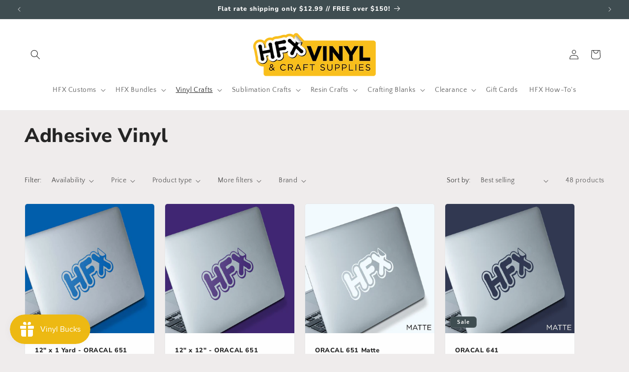

--- FILE ---
content_type: text/html; charset=utf-8
request_url: https://hfxvinyl.ca/collections/adhesive-vinyl
body_size: 57859
content:
<!doctype html>
<html class="js" lang="en">
  <head>
    <meta charset="utf-8">
    <meta http-equiv="X-UA-Compatible" content="IE=edge">
    <meta name="viewport" content="width=device-width,initial-scale=1">
    <meta name="theme-color" content="">
    <meta name="google-site-verification" content="Gx-u-Ry65_pVnb9F8jyYcy1xSjNygI2Hsq8aEifWxSg">
    <link rel="canonical" href="https://hfxvinyl.ca/collections/adhesive-vinyl"><link rel="icon" type="image/png" href="//hfxvinyl.ca/cdn/shop/files/hfx_vinyl_favicon_logo_500x500_031522_9cbc703f-be5d-4433-8f93-81f0425ebb82.png?crop=center&height=32&v=1666713802&width=32"><link rel="preconnect" href="https://fonts.shopifycdn.com" crossorigin><title>
      Adhesive Vinyl
 &ndash; HFX Vinyl &amp; Craft Supplies</title>

    

    

<meta property="og:site_name" content="HFX Vinyl &amp; Craft Supplies">
<meta property="og:url" content="https://hfxvinyl.ca/collections/adhesive-vinyl">
<meta property="og:title" content="Adhesive Vinyl">
<meta property="og:type" content="website">
<meta property="og:description" content="Brand name vinyl &amp; craft supplies at wholesale prices! Authorized resellers for Siser and ORAFOL craft vinyl. Locally owned and operated in Halifax, Nova Scotia. Shop in-store or order online. Same day shipping on order placed before 2pm! Free Canada-wide shipping over $150! "><meta name="twitter:site" content="@HFX_Vinyl"><meta name="twitter:card" content="summary_large_image">
<meta name="twitter:title" content="Adhesive Vinyl">
<meta name="twitter:description" content="Brand name vinyl &amp; craft supplies at wholesale prices! Authorized resellers for Siser and ORAFOL craft vinyl. Locally owned and operated in Halifax, Nova Scotia. Shop in-store or order online. Same day shipping on order placed before 2pm! Free Canada-wide shipping over $150! ">


    <script src="//hfxvinyl.ca/cdn/shop/t/23/assets/constants.js?v=132983761750457495441720451905" defer="defer"></script>
    <script src="//hfxvinyl.ca/cdn/shop/t/23/assets/pubsub.js?v=158357773527763999511720451905" defer="defer"></script>
    <script src="//hfxvinyl.ca/cdn/shop/t/23/assets/global.js?v=88558128918567037191720451905" defer="defer"></script><script src="//hfxvinyl.ca/cdn/shop/t/23/assets/animations.js?v=88693664871331136111720451903" defer="defer"></script><script>window.performance && window.performance.mark && window.performance.mark('shopify.content_for_header.start');</script><meta name="google-site-verification" content="7LWSHOlae7Az2PI6AQzNIUfSQ8AYh89rtvxpnGRj7MI">
<meta name="google-site-verification" content="bWqpY-flNOYzgkwZqR9m3OYCRah4Wd0lnsWx_NY5Ljw">
<meta name="facebook-domain-verification" content="ellfmw8rlw81s7olblmrw3tb5mrzpc">
<meta id="shopify-digital-wallet" name="shopify-digital-wallet" content="/43809472679/digital_wallets/dialog">
<meta name="shopify-checkout-api-token" content="2f10ed58035b1e9a32ded4b70feee0d5">
<meta id="in-context-paypal-metadata" data-shop-id="43809472679" data-venmo-supported="false" data-environment="production" data-locale="en_US" data-paypal-v4="true" data-currency="CAD">
<link rel="alternate" type="application/atom+xml" title="Feed" href="/collections/adhesive-vinyl.atom" />
<link rel="next" href="/collections/adhesive-vinyl?page=2">
<link rel="alternate" type="application/json+oembed" href="https://hfxvinyl.ca/collections/adhesive-vinyl.oembed">
<script async="async" src="/checkouts/internal/preloads.js?locale=en-CA"></script>
<link rel="preconnect" href="https://shop.app" crossorigin="anonymous">
<script async="async" src="https://shop.app/checkouts/internal/preloads.js?locale=en-CA&shop_id=43809472679" crossorigin="anonymous"></script>
<script id="apple-pay-shop-capabilities" type="application/json">{"shopId":43809472679,"countryCode":"CA","currencyCode":"CAD","merchantCapabilities":["supports3DS"],"merchantId":"gid:\/\/shopify\/Shop\/43809472679","merchantName":"HFX Vinyl \u0026 Craft Supplies","requiredBillingContactFields":["postalAddress","email","phone"],"requiredShippingContactFields":["postalAddress","email","phone"],"shippingType":"shipping","supportedNetworks":["visa","masterCard","amex","discover","interac","jcb"],"total":{"type":"pending","label":"HFX Vinyl \u0026 Craft Supplies","amount":"1.00"},"shopifyPaymentsEnabled":true,"supportsSubscriptions":true}</script>
<script id="shopify-features" type="application/json">{"accessToken":"2f10ed58035b1e9a32ded4b70feee0d5","betas":["rich-media-storefront-analytics"],"domain":"hfxvinyl.ca","predictiveSearch":true,"shopId":43809472679,"locale":"en"}</script>
<script>var Shopify = Shopify || {};
Shopify.shop = "hfx-vinyl.myshopify.com";
Shopify.locale = "en";
Shopify.currency = {"active":"CAD","rate":"1.0"};
Shopify.country = "CA";
Shopify.theme = {"name":"HFX Vinyl - Craft 15.0","id":143954837743,"schema_name":"Craft","schema_version":"15.0.0","theme_store_id":1368,"role":"main"};
Shopify.theme.handle = "null";
Shopify.theme.style = {"id":null,"handle":null};
Shopify.cdnHost = "hfxvinyl.ca/cdn";
Shopify.routes = Shopify.routes || {};
Shopify.routes.root = "/";</script>
<script type="module">!function(o){(o.Shopify=o.Shopify||{}).modules=!0}(window);</script>
<script>!function(o){function n(){var o=[];function n(){o.push(Array.prototype.slice.apply(arguments))}return n.q=o,n}var t=o.Shopify=o.Shopify||{};t.loadFeatures=n(),t.autoloadFeatures=n()}(window);</script>
<script>
  window.ShopifyPay = window.ShopifyPay || {};
  window.ShopifyPay.apiHost = "shop.app\/pay";
  window.ShopifyPay.redirectState = null;
</script>
<script id="shop-js-analytics" type="application/json">{"pageType":"collection"}</script>
<script defer="defer" async type="module" src="//hfxvinyl.ca/cdn/shopifycloud/shop-js/modules/v2/client.init-shop-cart-sync_BT-GjEfc.en.esm.js"></script>
<script defer="defer" async type="module" src="//hfxvinyl.ca/cdn/shopifycloud/shop-js/modules/v2/chunk.common_D58fp_Oc.esm.js"></script>
<script defer="defer" async type="module" src="//hfxvinyl.ca/cdn/shopifycloud/shop-js/modules/v2/chunk.modal_xMitdFEc.esm.js"></script>
<script type="module">
  await import("//hfxvinyl.ca/cdn/shopifycloud/shop-js/modules/v2/client.init-shop-cart-sync_BT-GjEfc.en.esm.js");
await import("//hfxvinyl.ca/cdn/shopifycloud/shop-js/modules/v2/chunk.common_D58fp_Oc.esm.js");
await import("//hfxvinyl.ca/cdn/shopifycloud/shop-js/modules/v2/chunk.modal_xMitdFEc.esm.js");

  window.Shopify.SignInWithShop?.initShopCartSync?.({"fedCMEnabled":true,"windoidEnabled":true});

</script>
<script>
  window.Shopify = window.Shopify || {};
  if (!window.Shopify.featureAssets) window.Shopify.featureAssets = {};
  window.Shopify.featureAssets['shop-js'] = {"shop-cart-sync":["modules/v2/client.shop-cart-sync_DZOKe7Ll.en.esm.js","modules/v2/chunk.common_D58fp_Oc.esm.js","modules/v2/chunk.modal_xMitdFEc.esm.js"],"init-fed-cm":["modules/v2/client.init-fed-cm_B6oLuCjv.en.esm.js","modules/v2/chunk.common_D58fp_Oc.esm.js","modules/v2/chunk.modal_xMitdFEc.esm.js"],"shop-cash-offers":["modules/v2/client.shop-cash-offers_D2sdYoxE.en.esm.js","modules/v2/chunk.common_D58fp_Oc.esm.js","modules/v2/chunk.modal_xMitdFEc.esm.js"],"shop-login-button":["modules/v2/client.shop-login-button_QeVjl5Y3.en.esm.js","modules/v2/chunk.common_D58fp_Oc.esm.js","modules/v2/chunk.modal_xMitdFEc.esm.js"],"pay-button":["modules/v2/client.pay-button_DXTOsIq6.en.esm.js","modules/v2/chunk.common_D58fp_Oc.esm.js","modules/v2/chunk.modal_xMitdFEc.esm.js"],"shop-button":["modules/v2/client.shop-button_DQZHx9pm.en.esm.js","modules/v2/chunk.common_D58fp_Oc.esm.js","modules/v2/chunk.modal_xMitdFEc.esm.js"],"avatar":["modules/v2/client.avatar_BTnouDA3.en.esm.js"],"init-windoid":["modules/v2/client.init-windoid_CR1B-cfM.en.esm.js","modules/v2/chunk.common_D58fp_Oc.esm.js","modules/v2/chunk.modal_xMitdFEc.esm.js"],"init-shop-for-new-customer-accounts":["modules/v2/client.init-shop-for-new-customer-accounts_C_vY_xzh.en.esm.js","modules/v2/client.shop-login-button_QeVjl5Y3.en.esm.js","modules/v2/chunk.common_D58fp_Oc.esm.js","modules/v2/chunk.modal_xMitdFEc.esm.js"],"init-shop-email-lookup-coordinator":["modules/v2/client.init-shop-email-lookup-coordinator_BI7n9ZSv.en.esm.js","modules/v2/chunk.common_D58fp_Oc.esm.js","modules/v2/chunk.modal_xMitdFEc.esm.js"],"init-shop-cart-sync":["modules/v2/client.init-shop-cart-sync_BT-GjEfc.en.esm.js","modules/v2/chunk.common_D58fp_Oc.esm.js","modules/v2/chunk.modal_xMitdFEc.esm.js"],"shop-toast-manager":["modules/v2/client.shop-toast-manager_DiYdP3xc.en.esm.js","modules/v2/chunk.common_D58fp_Oc.esm.js","modules/v2/chunk.modal_xMitdFEc.esm.js"],"init-customer-accounts":["modules/v2/client.init-customer-accounts_D9ZNqS-Q.en.esm.js","modules/v2/client.shop-login-button_QeVjl5Y3.en.esm.js","modules/v2/chunk.common_D58fp_Oc.esm.js","modules/v2/chunk.modal_xMitdFEc.esm.js"],"init-customer-accounts-sign-up":["modules/v2/client.init-customer-accounts-sign-up_iGw4briv.en.esm.js","modules/v2/client.shop-login-button_QeVjl5Y3.en.esm.js","modules/v2/chunk.common_D58fp_Oc.esm.js","modules/v2/chunk.modal_xMitdFEc.esm.js"],"shop-follow-button":["modules/v2/client.shop-follow-button_CqMgW2wH.en.esm.js","modules/v2/chunk.common_D58fp_Oc.esm.js","modules/v2/chunk.modal_xMitdFEc.esm.js"],"checkout-modal":["modules/v2/client.checkout-modal_xHeaAweL.en.esm.js","modules/v2/chunk.common_D58fp_Oc.esm.js","modules/v2/chunk.modal_xMitdFEc.esm.js"],"shop-login":["modules/v2/client.shop-login_D91U-Q7h.en.esm.js","modules/v2/chunk.common_D58fp_Oc.esm.js","modules/v2/chunk.modal_xMitdFEc.esm.js"],"lead-capture":["modules/v2/client.lead-capture_BJmE1dJe.en.esm.js","modules/v2/chunk.common_D58fp_Oc.esm.js","modules/v2/chunk.modal_xMitdFEc.esm.js"],"payment-terms":["modules/v2/client.payment-terms_Ci9AEqFq.en.esm.js","modules/v2/chunk.common_D58fp_Oc.esm.js","modules/v2/chunk.modal_xMitdFEc.esm.js"]};
</script>
<script>(function() {
  var isLoaded = false;
  function asyncLoad() {
    if (isLoaded) return;
    isLoaded = true;
    var urls = ["https:\/\/js.smile.io\/v1\/smile-shopify.js?shop=hfx-vinyl.myshopify.com","https:\/\/cdn.shopify.com\/s\/files\/1\/0438\/0947\/2679\/t\/17\/assets\/subscribe-it.js?v=1700240090\u0026shop=hfx-vinyl.myshopify.com","https:\/\/editor.print.app\/js\/sp.js?shop=hfx-vinyl.myshopify.com","https:\/\/editor.print.app\/js\/sp.js?shop=hfx-vinyl.myshopify.com","https:\/\/editor.print.app\/js\/sp.js?shop=hfx-vinyl.myshopify.com","https:\/\/editor.print.app\/js\/sp.js?shop=hfx-vinyl.myshopify.com","https:\/\/editor.print.app\/js\/sp.js?shop=hfx-vinyl.myshopify.com","https:\/\/editor.print.app\/js\/sp.js?shop=hfx-vinyl.myshopify.com","https:\/\/editor.print.app\/js\/sp.js?shop=hfx-vinyl.myshopify.com","https:\/\/editor.print.app\/js\/sp.js?shop=hfx-vinyl.myshopify.com","https:\/\/editor.print.app\/js\/sp.js?shop=hfx-vinyl.myshopify.com","https:\/\/editor.print.app\/js\/sp.js?shop=hfx-vinyl.myshopify.com","https:\/\/editor.print.app\/js\/sp.js?shop=hfx-vinyl.myshopify.com","https:\/\/editor.print.app\/js\/sp.js?shop=hfx-vinyl.myshopify.com","https:\/\/editor.print.app\/js\/sp.js?shop=hfx-vinyl.myshopify.com","https:\/\/editor.print.app\/js\/sp.js?shop=hfx-vinyl.myshopify.com","https:\/\/editor.print.app\/js\/sp.js?shop=hfx-vinyl.myshopify.com","https:\/\/editor.print.app\/js\/sp.js?shop=hfx-vinyl.myshopify.com","https:\/\/editor.print.app\/js\/sp.js?shop=hfx-vinyl.myshopify.com","https:\/\/editor.print.app\/js\/sp.js?shop=hfx-vinyl.myshopify.com","https:\/\/editor.print.app\/js\/sp.js?shop=hfx-vinyl.myshopify.com","https:\/\/editor.print.app\/js\/sp.js?shop=hfx-vinyl.myshopify.com","https:\/\/editor.print.app\/js\/sp.js?shop=hfx-vinyl.myshopify.com","https:\/\/editor.print.app\/js\/sp.js?shop=hfx-vinyl.myshopify.com","https:\/\/editor.print.app\/js\/sp.js?shop=hfx-vinyl.myshopify.com","https:\/\/editor.print.app\/js\/sp.js?shop=hfx-vinyl.myshopify.com","https:\/\/editor.print.app\/js\/sp.js?shop=hfx-vinyl.myshopify.com","https:\/\/editor.print.app\/js\/sp.js?shop=hfx-vinyl.myshopify.com","https:\/\/editor.print.app\/js\/sp.js?shop=hfx-vinyl.myshopify.com","https:\/\/editor.print.app\/js\/sp.js?shop=hfx-vinyl.myshopify.com","https:\/\/editor.print.app\/js\/sp.js?shop=hfx-vinyl.myshopify.com","https:\/\/editor.print.app\/js\/sp.js?shop=hfx-vinyl.myshopify.com","https:\/\/editor.print.app\/js\/sp.js?shop=hfx-vinyl.myshopify.com","https:\/\/editor.print.app\/js\/sp.js?shop=hfx-vinyl.myshopify.com","https:\/\/editor.print.app\/js\/sp.js?shop=hfx-vinyl.myshopify.com","https:\/\/editor.print.app\/js\/sp.js?shop=hfx-vinyl.myshopify.com","https:\/\/editor.print.app\/js\/sp.js?shop=hfx-vinyl.myshopify.com","https:\/\/editor.print.app\/js\/sp.js?shop=hfx-vinyl.myshopify.com","https:\/\/editor.print.app\/js\/sp.js?shop=hfx-vinyl.myshopify.com","https:\/\/editor.print.app\/js\/sp.js?shop=hfx-vinyl.myshopify.com","https:\/\/editor.print.app\/js\/sp.js?shop=hfx-vinyl.myshopify.com","https:\/\/editor.print.app\/js\/sp.js?shop=hfx-vinyl.myshopify.com","https:\/\/editor.print.app\/js\/sp.js?shop=hfx-vinyl.myshopify.com","https:\/\/editor.print.app\/js\/sp.js?shop=hfx-vinyl.myshopify.com","https:\/\/editor.print.app\/js\/sp.js?shop=hfx-vinyl.myshopify.com","https:\/\/editor.print.app\/js\/sp.js?shop=hfx-vinyl.myshopify.com","https:\/\/editor.print.app\/js\/sp.js?shop=hfx-vinyl.myshopify.com","https:\/\/editor.print.app\/js\/sp.js?shop=hfx-vinyl.myshopify.com","https:\/\/editor.print.app\/js\/sp.js?shop=hfx-vinyl.myshopify.com","https:\/\/editor.print.app\/js\/sp.js?shop=hfx-vinyl.myshopify.com","https:\/\/editor.print.app\/js\/sp.js?shop=hfx-vinyl.myshopify.com","https:\/\/editor.print.app\/js\/sp.js?shop=hfx-vinyl.myshopify.com","https:\/\/editor.print.app\/js\/sp.js?shop=hfx-vinyl.myshopify.com","https:\/\/editor.print.app\/js\/sp.js?shop=hfx-vinyl.myshopify.com","https:\/\/editor.print.app\/js\/sp.js?shop=hfx-vinyl.myshopify.com","https:\/\/editor.print.app\/js\/sp.js?shop=hfx-vinyl.myshopify.com","https:\/\/editor.print.app\/js\/sp.js?shop=hfx-vinyl.myshopify.com","https:\/\/editor.print.app\/js\/sp.js?shop=hfx-vinyl.myshopify.com","https:\/\/editor.print.app\/js\/sp.js?shop=hfx-vinyl.myshopify.com","https:\/\/editor.print.app\/js\/sp.js?shop=hfx-vinyl.myshopify.com","https:\/\/editor.print.app\/js\/sp.js?shop=hfx-vinyl.myshopify.com","https:\/\/editor.print.app\/js\/sp.js?shop=hfx-vinyl.myshopify.com","https:\/\/editor.print.app\/js\/sp.js?shop=hfx-vinyl.myshopify.com","https:\/\/editor.print.app\/js\/sp.js?shop=hfx-vinyl.myshopify.com","https:\/\/editor.print.app\/js\/sp.js?shop=hfx-vinyl.myshopify.com","https:\/\/editor.print.app\/js\/sp.js?shop=hfx-vinyl.myshopify.com","https:\/\/editor.print.app\/js\/sp.js?shop=hfx-vinyl.myshopify.com","https:\/\/editor.print.app\/js\/sp.js?shop=hfx-vinyl.myshopify.com","https:\/\/editor.print.app\/js\/sp.js?shop=hfx-vinyl.myshopify.com","https:\/\/editor.print.app\/js\/sp.js?shop=hfx-vinyl.myshopify.com","https:\/\/editor.print.app\/js\/sp.js?shop=hfx-vinyl.myshopify.com","https:\/\/editor.print.app\/js\/sp.js?shop=hfx-vinyl.myshopify.com","https:\/\/editor.print.app\/js\/sp.js?shop=hfx-vinyl.myshopify.com","https:\/\/editor.print.app\/js\/sp.js?shop=hfx-vinyl.myshopify.com","https:\/\/editor.print.app\/js\/sp.js?shop=hfx-vinyl.myshopify.com","https:\/\/editor.print.app\/js\/sp.js?shop=hfx-vinyl.myshopify.com","https:\/\/editor.print.app\/js\/sp.js?shop=hfx-vinyl.myshopify.com","https:\/\/editor.print.app\/js\/sp.js?shop=hfx-vinyl.myshopify.com","https:\/\/editor.print.app\/js\/sp.js?shop=hfx-vinyl.myshopify.com","https:\/\/editor.print.app\/js\/sp.js?shop=hfx-vinyl.myshopify.com","https:\/\/editor.print.app\/js\/sp.js?shop=hfx-vinyl.myshopify.com","https:\/\/editor.print.app\/js\/sp.js?shop=hfx-vinyl.myshopify.com","https:\/\/editor.print.app\/js\/sp.js?shop=hfx-vinyl.myshopify.com","https:\/\/editor.print.app\/js\/sp.js?shop=hfx-vinyl.myshopify.com","https:\/\/editor.print.app\/js\/sp.js?shop=hfx-vinyl.myshopify.com","https:\/\/editor.print.app\/js\/sp.js?shop=hfx-vinyl.myshopify.com","https:\/\/editor.print.app\/js\/sp.js?shop=hfx-vinyl.myshopify.com","https:\/\/editor.print.app\/js\/sp.js?shop=hfx-vinyl.myshopify.com","https:\/\/editor.print.app\/js\/sp.js?shop=hfx-vinyl.myshopify.com","https:\/\/editor.print.app\/js\/sp.js?shop=hfx-vinyl.myshopify.com","https:\/\/editor.print.app\/js\/sp.js?shop=hfx-vinyl.myshopify.com","https:\/\/editor.print.app\/js\/sp.js?shop=hfx-vinyl.myshopify.com","https:\/\/editor.print.app\/js\/sp.js?shop=hfx-vinyl.myshopify.com","https:\/\/editor.print.app\/js\/sp.js?shop=hfx-vinyl.myshopify.com","https:\/\/editor.print.app\/js\/sp.js?shop=hfx-vinyl.myshopify.com","https:\/\/editor.print.app\/js\/sp.js?shop=hfx-vinyl.myshopify.com","https:\/\/editor.print.app\/js\/sp.js?shop=hfx-vinyl.myshopify.com","https:\/\/editor.print.app\/js\/sp.js?shop=hfx-vinyl.myshopify.com","https:\/\/editor.print.app\/js\/sp.js?shop=hfx-vinyl.myshopify.com","https:\/\/editor.print.app\/js\/sp.js?shop=hfx-vinyl.myshopify.com","https:\/\/editor.print.app\/js\/sp.js?shop=hfx-vinyl.myshopify.com","https:\/\/editor.print.app\/js\/sp.js?shop=hfx-vinyl.myshopify.com","https:\/\/editor.print.app\/js\/sp.js?shop=hfx-vinyl.myshopify.com","https:\/\/cdn-app.sealsubscriptions.com\/shopify\/public\/js\/sealsubscriptions.js?shop=hfx-vinyl.myshopify.com"];
    for (var i = 0; i < urls.length; i++) {
      var s = document.createElement('script');
      s.type = 'text/javascript';
      s.async = true;
      s.src = urls[i];
      var x = document.getElementsByTagName('script')[0];
      x.parentNode.insertBefore(s, x);
    }
  };
  if(window.attachEvent) {
    window.attachEvent('onload', asyncLoad);
  } else {
    window.addEventListener('load', asyncLoad, false);
  }
})();</script>
<script id="__st">var __st={"a":43809472679,"offset":-14400,"reqid":"e4ab5359-0047-4ba5-a457-8bd55d75e0df-1769172198","pageurl":"hfxvinyl.ca\/collections\/adhesive-vinyl","u":"56037aa24ad2","p":"collection","rtyp":"collection","rid":405090042095};</script>
<script>window.ShopifyPaypalV4VisibilityTracking = true;</script>
<script id="captcha-bootstrap">!function(){'use strict';const t='contact',e='account',n='new_comment',o=[[t,t],['blogs',n],['comments',n],[t,'customer']],c=[[e,'customer_login'],[e,'guest_login'],[e,'recover_customer_password'],[e,'create_customer']],r=t=>t.map((([t,e])=>`form[action*='/${t}']:not([data-nocaptcha='true']) input[name='form_type'][value='${e}']`)).join(','),a=t=>()=>t?[...document.querySelectorAll(t)].map((t=>t.form)):[];function s(){const t=[...o],e=r(t);return a(e)}const i='password',u='form_key',d=['recaptcha-v3-token','g-recaptcha-response','h-captcha-response',i],f=()=>{try{return window.sessionStorage}catch{return}},m='__shopify_v',_=t=>t.elements[u];function p(t,e,n=!1){try{const o=window.sessionStorage,c=JSON.parse(o.getItem(e)),{data:r}=function(t){const{data:e,action:n}=t;return t[m]||n?{data:e,action:n}:{data:t,action:n}}(c);for(const[e,n]of Object.entries(r))t.elements[e]&&(t.elements[e].value=n);n&&o.removeItem(e)}catch(o){console.error('form repopulation failed',{error:o})}}const l='form_type',E='cptcha';function T(t){t.dataset[E]=!0}const w=window,h=w.document,L='Shopify',v='ce_forms',y='captcha';let A=!1;((t,e)=>{const n=(g='f06e6c50-85a8-45c8-87d0-21a2b65856fe',I='https://cdn.shopify.com/shopifycloud/storefront-forms-hcaptcha/ce_storefront_forms_captcha_hcaptcha.v1.5.2.iife.js',D={infoText:'Protected by hCaptcha',privacyText:'Privacy',termsText:'Terms'},(t,e,n)=>{const o=w[L][v],c=o.bindForm;if(c)return c(t,g,e,D).then(n);var r;o.q.push([[t,g,e,D],n]),r=I,A||(h.body.append(Object.assign(h.createElement('script'),{id:'captcha-provider',async:!0,src:r})),A=!0)});var g,I,D;w[L]=w[L]||{},w[L][v]=w[L][v]||{},w[L][v].q=[],w[L][y]=w[L][y]||{},w[L][y].protect=function(t,e){n(t,void 0,e),T(t)},Object.freeze(w[L][y]),function(t,e,n,w,h,L){const[v,y,A,g]=function(t,e,n){const i=e?o:[],u=t?c:[],d=[...i,...u],f=r(d),m=r(i),_=r(d.filter((([t,e])=>n.includes(e))));return[a(f),a(m),a(_),s()]}(w,h,L),I=t=>{const e=t.target;return e instanceof HTMLFormElement?e:e&&e.form},D=t=>v().includes(t);t.addEventListener('submit',(t=>{const e=I(t);if(!e)return;const n=D(e)&&!e.dataset.hcaptchaBound&&!e.dataset.recaptchaBound,o=_(e),c=g().includes(e)&&(!o||!o.value);(n||c)&&t.preventDefault(),c&&!n&&(function(t){try{if(!f())return;!function(t){const e=f();if(!e)return;const n=_(t);if(!n)return;const o=n.value;o&&e.removeItem(o)}(t);const e=Array.from(Array(32),(()=>Math.random().toString(36)[2])).join('');!function(t,e){_(t)||t.append(Object.assign(document.createElement('input'),{type:'hidden',name:u})),t.elements[u].value=e}(t,e),function(t,e){const n=f();if(!n)return;const o=[...t.querySelectorAll(`input[type='${i}']`)].map((({name:t})=>t)),c=[...d,...o],r={};for(const[a,s]of new FormData(t).entries())c.includes(a)||(r[a]=s);n.setItem(e,JSON.stringify({[m]:1,action:t.action,data:r}))}(t,e)}catch(e){console.error('failed to persist form',e)}}(e),e.submit())}));const S=(t,e)=>{t&&!t.dataset[E]&&(n(t,e.some((e=>e===t))),T(t))};for(const o of['focusin','change'])t.addEventListener(o,(t=>{const e=I(t);D(e)&&S(e,y())}));const B=e.get('form_key'),M=e.get(l),P=B&&M;t.addEventListener('DOMContentLoaded',(()=>{const t=y();if(P)for(const e of t)e.elements[l].value===M&&p(e,B);[...new Set([...A(),...v().filter((t=>'true'===t.dataset.shopifyCaptcha))])].forEach((e=>S(e,t)))}))}(h,new URLSearchParams(w.location.search),n,t,e,['guest_login'])})(!0,!0)}();</script>
<script integrity="sha256-4kQ18oKyAcykRKYeNunJcIwy7WH5gtpwJnB7kiuLZ1E=" data-source-attribution="shopify.loadfeatures" defer="defer" src="//hfxvinyl.ca/cdn/shopifycloud/storefront/assets/storefront/load_feature-a0a9edcb.js" crossorigin="anonymous"></script>
<script crossorigin="anonymous" defer="defer" src="//hfxvinyl.ca/cdn/shopifycloud/storefront/assets/shopify_pay/storefront-65b4c6d7.js?v=20250812"></script>
<script data-source-attribution="shopify.dynamic_checkout.dynamic.init">var Shopify=Shopify||{};Shopify.PaymentButton=Shopify.PaymentButton||{isStorefrontPortableWallets:!0,init:function(){window.Shopify.PaymentButton.init=function(){};var t=document.createElement("script");t.src="https://hfxvinyl.ca/cdn/shopifycloud/portable-wallets/latest/portable-wallets.en.js",t.type="module",document.head.appendChild(t)}};
</script>
<script data-source-attribution="shopify.dynamic_checkout.buyer_consent">
  function portableWalletsHideBuyerConsent(e){var t=document.getElementById("shopify-buyer-consent"),n=document.getElementById("shopify-subscription-policy-button");t&&n&&(t.classList.add("hidden"),t.setAttribute("aria-hidden","true"),n.removeEventListener("click",e))}function portableWalletsShowBuyerConsent(e){var t=document.getElementById("shopify-buyer-consent"),n=document.getElementById("shopify-subscription-policy-button");t&&n&&(t.classList.remove("hidden"),t.removeAttribute("aria-hidden"),n.addEventListener("click",e))}window.Shopify?.PaymentButton&&(window.Shopify.PaymentButton.hideBuyerConsent=portableWalletsHideBuyerConsent,window.Shopify.PaymentButton.showBuyerConsent=portableWalletsShowBuyerConsent);
</script>
<script data-source-attribution="shopify.dynamic_checkout.cart.bootstrap">document.addEventListener("DOMContentLoaded",(function(){function t(){return document.querySelector("shopify-accelerated-checkout-cart, shopify-accelerated-checkout")}if(t())Shopify.PaymentButton.init();else{new MutationObserver((function(e,n){t()&&(Shopify.PaymentButton.init(),n.disconnect())})).observe(document.body,{childList:!0,subtree:!0})}}));
</script>
<link id="shopify-accelerated-checkout-styles" rel="stylesheet" media="screen" href="https://hfxvinyl.ca/cdn/shopifycloud/portable-wallets/latest/accelerated-checkout-backwards-compat.css" crossorigin="anonymous">
<style id="shopify-accelerated-checkout-cart">
        #shopify-buyer-consent {
  margin-top: 1em;
  display: inline-block;
  width: 100%;
}

#shopify-buyer-consent.hidden {
  display: none;
}

#shopify-subscription-policy-button {
  background: none;
  border: none;
  padding: 0;
  text-decoration: underline;
  font-size: inherit;
  cursor: pointer;
}

#shopify-subscription-policy-button::before {
  box-shadow: none;
}

      </style>
<script id="sections-script" data-sections="header" defer="defer" src="//hfxvinyl.ca/cdn/shop/t/23/compiled_assets/scripts.js?v=2854"></script>
<script>window.performance && window.performance.mark && window.performance.mark('shopify.content_for_header.end');</script>


    <style data-shopify>
      @font-face {
  font-family: "Quattrocento Sans";
  font-weight: 400;
  font-style: normal;
  font-display: swap;
  src: url("//hfxvinyl.ca/cdn/fonts/quattrocento_sans/quattrocentosans_n4.ce5e9bf514e68f53bdd875976847cf755c702eaa.woff2") format("woff2"),
       url("//hfxvinyl.ca/cdn/fonts/quattrocento_sans/quattrocentosans_n4.44bbfb57d228eb8bb083d1f98e7d96e16137abce.woff") format("woff");
}

      @font-face {
  font-family: "Quattrocento Sans";
  font-weight: 700;
  font-style: normal;
  font-display: swap;
  src: url("//hfxvinyl.ca/cdn/fonts/quattrocento_sans/quattrocentosans_n7.bdda9092621b2e3b4284b12e8f0c092969b176c1.woff2") format("woff2"),
       url("//hfxvinyl.ca/cdn/fonts/quattrocento_sans/quattrocentosans_n7.3f8ab2a91343269966c4aa4831bcd588e7ce07b9.woff") format("woff");
}

      @font-face {
  font-family: "Quattrocento Sans";
  font-weight: 400;
  font-style: italic;
  font-display: swap;
  src: url("//hfxvinyl.ca/cdn/fonts/quattrocento_sans/quattrocentosans_i4.4f70b1e78f59fa1468e3436ab863ff0bf71e71bb.woff2") format("woff2"),
       url("//hfxvinyl.ca/cdn/fonts/quattrocento_sans/quattrocentosans_i4.b695efef5d957af404945574b7239740f79b899f.woff") format("woff");
}

      @font-face {
  font-family: "Quattrocento Sans";
  font-weight: 700;
  font-style: italic;
  font-display: swap;
  src: url("//hfxvinyl.ca/cdn/fonts/quattrocento_sans/quattrocentosans_i7.49d754c8032546c24062cf385f8660abbb11ef1e.woff2") format("woff2"),
       url("//hfxvinyl.ca/cdn/fonts/quattrocento_sans/quattrocentosans_i7.567b0b818999022d5a9ccb99542d8ff8cdb497df.woff") format("woff");
}

      @font-face {
  font-family: "Nunito Sans";
  font-weight: 800;
  font-style: normal;
  font-display: swap;
  src: url("//hfxvinyl.ca/cdn/fonts/nunito_sans/nunitosans_n8.46743f6550d9e28e372733abb98c89d01ae54cb3.woff2") format("woff2"),
       url("//hfxvinyl.ca/cdn/fonts/nunito_sans/nunitosans_n8.1967fa782017f62397f3e87f628afca3a56cb2e4.woff") format("woff");
}


      
        :root,
        .color-scheme-1 {
          --color-background: 239,236,236;
        
          --gradient-background: #efecec;
        

        

        --color-foreground: 37,37,37;
        --color-background-contrast: 181,167,167;
        --color-shadow: 37,37,37;
        --color-button: 44,51,47;
        --color-button-text: 255,255,255;
        --color-secondary-button: 239,236,236;
        --color-secondary-button-text: 142,111,25;
        --color-link: 142,111,25;
        --color-badge-foreground: 37,37,37;
        --color-badge-background: 239,236,236;
        --color-badge-border: 37,37,37;
        --payment-terms-background-color: rgb(239 236 236);
      }
      
        
        .color-scheme-2 {
          --color-background: 255,255,255;
        
          --gradient-background: #ffffff;
        

        

        --color-foreground: 37,37,37;
        --color-background-contrast: 191,191,191;
        --color-shadow: 37,37,37;
        --color-button: 37,37,37;
        --color-button-text: 255,255,255;
        --color-secondary-button: 255,255,255;
        --color-secondary-button-text: 37,37,37;
        --color-link: 37,37,37;
        --color-badge-foreground: 37,37,37;
        --color-badge-background: 255,255,255;
        --color-badge-border: 37,37,37;
        --payment-terms-background-color: rgb(255 255 255);
      }
      
        
        .color-scheme-3 {
          --color-background: 113,106,86;
        
          --gradient-background: #716a56;
        

        

        --color-foreground: 239,236,236;
        --color-background-contrast: 41,38,31;
        --color-shadow: 37,37,37;
        --color-button: 239,236,236;
        --color-button-text: 113,106,86;
        --color-secondary-button: 113,106,86;
        --color-secondary-button-text: 239,236,236;
        --color-link: 239,236,236;
        --color-badge-foreground: 239,236,236;
        --color-badge-background: 113,106,86;
        --color-badge-border: 239,236,236;
        --payment-terms-background-color: rgb(113 106 86);
      }
      
        
        .color-scheme-4 {
          --color-background: 44,51,47;
        
          --gradient-background: #2c332f;
        

        

        --color-foreground: 255,255,255;
        --color-background-contrast: 56,65,60;
        --color-shadow: 37,37,37;
        --color-button: 255,255,255;
        --color-button-text: 44,51,47;
        --color-secondary-button: 44,51,47;
        --color-secondary-button-text: 255,255,255;
        --color-link: 255,255,255;
        --color-badge-foreground: 255,255,255;
        --color-badge-background: 44,51,47;
        --color-badge-border: 255,255,255;
        --payment-terms-background-color: rgb(44 51 47);
      }
      
        
        .color-scheme-5 {
          --color-background: 63,77,81;
        
          --gradient-background: #3f4d51;
        

        

        --color-foreground: 255,255,255;
        --color-background-contrast: 7,9,9;
        --color-shadow: 37,37,37;
        --color-button: 255,255,255;
        --color-button-text: 63,77,81;
        --color-secondary-button: 63,77,81;
        --color-secondary-button-text: 255,255,255;
        --color-link: 255,255,255;
        --color-badge-foreground: 255,255,255;
        --color-badge-background: 63,77,81;
        --color-badge-border: 255,255,255;
        --payment-terms-background-color: rgb(63 77 81);
      }
      
        
        .color-scheme-04dbaba0-5218-4d61-9a86-be5365d729d9 {
          --color-background: 63,81,71;
        
          --gradient-background: #3f5147;
        

        

        --color-foreground: 239,236,236;
        --color-background-contrast: 7,9,8;
        --color-shadow: 37,37,37;
        --color-button: 239,236,236;
        --color-button-text: 63,81,71;
        --color-secondary-button: 63,81,71;
        --color-secondary-button-text: 239,236,236;
        --color-link: 239,236,236;
        --color-badge-foreground: 239,236,236;
        --color-badge-background: 63,81,71;
        --color-badge-border: 239,236,236;
        --payment-terms-background-color: rgb(63 81 71);
      }
      

      body, .color-scheme-1, .color-scheme-2, .color-scheme-3, .color-scheme-4, .color-scheme-5, .color-scheme-04dbaba0-5218-4d61-9a86-be5365d729d9 {
        color: rgba(var(--color-foreground), 0.75);
        background-color: rgb(var(--color-background));
      }

      :root {
        --font-body-family: "Quattrocento Sans", sans-serif;
        --font-body-style: normal;
        --font-body-weight: 400;
        --font-body-weight-bold: 700;

        --font-heading-family: "Nunito Sans", sans-serif;
        --font-heading-style: normal;
        --font-heading-weight: 800;

        --font-body-scale: 1.0;
        --font-heading-scale: 1.0;

        --media-padding: px;
        --media-border-opacity: 0.1;
        --media-border-width: 0px;
        --media-radius: 6px;
        --media-shadow-opacity: 0.0;
        --media-shadow-horizontal-offset: 0px;
        --media-shadow-vertical-offset: 4px;
        --media-shadow-blur-radius: 5px;
        --media-shadow-visible: 0;

        --page-width: 160rem;
        --page-width-margin: 0rem;

        --product-card-image-padding: 0.0rem;
        --product-card-corner-radius: 0.6rem;
        --product-card-text-alignment: left;
        --product-card-border-width: 0.1rem;
        --product-card-border-opacity: 0.1;
        --product-card-shadow-opacity: 0.0;
        --product-card-shadow-visible: 0;
        --product-card-shadow-horizontal-offset: 0.0rem;
        --product-card-shadow-vertical-offset: 0.4rem;
        --product-card-shadow-blur-radius: 0.5rem;

        --collection-card-image-padding: 0.0rem;
        --collection-card-corner-radius: 0.0rem;
        --collection-card-text-alignment: left;
        --collection-card-border-width: 0.0rem;
        --collection-card-border-opacity: 0.0;
        --collection-card-shadow-opacity: 0.1;
        --collection-card-shadow-visible: 1;
        --collection-card-shadow-horizontal-offset: 0.0rem;
        --collection-card-shadow-vertical-offset: 0.0rem;
        --collection-card-shadow-blur-radius: 0.0rem;

        --blog-card-image-padding: 0.0rem;
        --blog-card-corner-radius: 0.0rem;
        --blog-card-text-alignment: left;
        --blog-card-border-width: 0.0rem;
        --blog-card-border-opacity: 0.0;
        --blog-card-shadow-opacity: 0.1;
        --blog-card-shadow-visible: 1;
        --blog-card-shadow-horizontal-offset: 0.0rem;
        --blog-card-shadow-vertical-offset: 0.0rem;
        --blog-card-shadow-blur-radius: 0.0rem;

        --badge-corner-radius: 0.6rem;

        --popup-border-width: 1px;
        --popup-border-opacity: 0.5;
        --popup-corner-radius: 6px;
        --popup-shadow-opacity: 0.0;
        --popup-shadow-horizontal-offset: 0px;
        --popup-shadow-vertical-offset: 4px;
        --popup-shadow-blur-radius: 5px;

        --drawer-border-width: 1px;
        --drawer-border-opacity: 0.1;
        --drawer-shadow-opacity: 0.0;
        --drawer-shadow-horizontal-offset: 0px;
        --drawer-shadow-vertical-offset: 4px;
        --drawer-shadow-blur-radius: 5px;

        --spacing-sections-desktop: 0px;
        --spacing-sections-mobile: 0px;

        --grid-desktop-vertical-spacing: 20px;
        --grid-desktop-horizontal-spacing: 20px;
        --grid-mobile-vertical-spacing: 10px;
        --grid-mobile-horizontal-spacing: 10px;

        --text-boxes-border-opacity: 0.1;
        --text-boxes-border-width: 0px;
        --text-boxes-radius: 6px;
        --text-boxes-shadow-opacity: 0.0;
        --text-boxes-shadow-visible: 0;
        --text-boxes-shadow-horizontal-offset: 0px;
        --text-boxes-shadow-vertical-offset: 4px;
        --text-boxes-shadow-blur-radius: 5px;

        --buttons-radius: 6px;
        --buttons-radius-outset: 7px;
        --buttons-border-width: 1px;
        --buttons-border-opacity: 1.0;
        --buttons-shadow-opacity: 0.0;
        --buttons-shadow-visible: 0;
        --buttons-shadow-horizontal-offset: 0px;
        --buttons-shadow-vertical-offset: 4px;
        --buttons-shadow-blur-radius: 5px;
        --buttons-border-offset: 0.3px;

        --inputs-radius: 6px;
        --inputs-border-width: 1px;
        --inputs-border-opacity: 0.55;
        --inputs-shadow-opacity: 0.0;
        --inputs-shadow-horizontal-offset: 0px;
        --inputs-margin-offset: 0px;
        --inputs-shadow-vertical-offset: 4px;
        --inputs-shadow-blur-radius: 5px;
        --inputs-radius-outset: 7px;

        --variant-pills-radius: 40px;
        --variant-pills-border-width: 1px;
        --variant-pills-border-opacity: 0.55;
        --variant-pills-shadow-opacity: 0.0;
        --variant-pills-shadow-horizontal-offset: 0px;
        --variant-pills-shadow-vertical-offset: 4px;
        --variant-pills-shadow-blur-radius: 5px;
      }

      *,
      *::before,
      *::after {
        box-sizing: inherit;
      }

      html {
        box-sizing: border-box;
        font-size: calc(var(--font-body-scale) * 62.5%);
        height: 100%;
      }

      body {
        display: grid;
        grid-template-rows: auto auto 1fr auto;
        grid-template-columns: 100%;
        min-height: 100%;
        margin: 0;
        font-size: 1.5rem;
        letter-spacing: 0.06rem;
        line-height: calc(1 + 0.8 / var(--font-body-scale));
        font-family: var(--font-body-family);
        font-style: var(--font-body-style);
        font-weight: var(--font-body-weight);
      }

      @media screen and (min-width: 750px) {
        body {
          font-size: 1.6rem;
        }
      }
    </style>

    <link href="//hfxvinyl.ca/cdn/shop/t/23/assets/base.css?v=64088998926440759211755195780" rel="stylesheet" type="text/css" media="all" />
    <link href="//hfxvinyl.ca/cdn/shop/t/23/assets/custom-styles.css?v=35886422941848054991759256887" rel="stylesheet" type="text/css" media="all" />

      <link rel="preload" as="font" href="//hfxvinyl.ca/cdn/fonts/quattrocento_sans/quattrocentosans_n4.ce5e9bf514e68f53bdd875976847cf755c702eaa.woff2" type="font/woff2" crossorigin>
      

      <link rel="preload" as="font" href="//hfxvinyl.ca/cdn/fonts/nunito_sans/nunitosans_n8.46743f6550d9e28e372733abb98c89d01ae54cb3.woff2" type="font/woff2" crossorigin>
      
<link href="//hfxvinyl.ca/cdn/shop/t/23/assets/component-localization-form.css?v=120620094879297847921720451904" rel="stylesheet" type="text/css" media="all" />
      <script src="//hfxvinyl.ca/cdn/shop/t/23/assets/localization-form.js?v=144176611646395275351720451905" defer="defer"></script><link
        rel="stylesheet"
        href="//hfxvinyl.ca/cdn/shop/t/23/assets/component-predictive-search.css?v=118923337488134913561720451904"
        media="print"
        onload="this.media='all'"
      ><script>
      if (Shopify.designMode) {
        document.documentElement.classList.add('shopify-design-mode');
      }
    </script>
  <!-- BEGIN app block: shopify://apps/powerful-form-builder/blocks/app-embed/e4bcb1eb-35b2-42e6-bc37-bfe0e1542c9d --><script type="text/javascript" hs-ignore data-cookieconsent="ignore">
  var Globo = Globo || {};
  var globoFormbuilderRecaptchaInit = function(){};
  var globoFormbuilderHcaptchaInit = function(){};
  window.Globo.FormBuilder = window.Globo.FormBuilder || {};
  window.Globo.FormBuilder.shop = {"configuration":{"money_format":"${{amount}}"},"pricing":{"features":{"bulkOrderForm":false,"cartForm":false,"fileUpload":2,"removeCopyright":false,"restrictedEmailDomains":false}},"settings":{"copyright":"Powered by <a href=\"https://globosoftware.net\" target=\"_blank\">Globo</a> <a href=\"https://apps.shopify.com/form-builder-contact-form\" target=\"_blank\">Form Builder</a>","hideWaterMark":true,"reCaptcha":{"recaptchaType":"v2","siteKey":false,"languageCode":"en"},"hCaptcha":{"siteKey":false},"scrollTop":false,"customCssCode":"","customCssEnabled":false,"additionalColumns":[]},"encryption_form_id":1,"url":"https://app.powerfulform.com/","CDN_URL":"https://dxo9oalx9qc1s.cloudfront.net"};

  if(window.Globo.FormBuilder.shop.settings.customCssEnabled && window.Globo.FormBuilder.shop.settings.customCssCode){
    const customStyle = document.createElement('style');
    customStyle.type = 'text/css';
    customStyle.innerHTML = window.Globo.FormBuilder.shop.settings.customCssCode;
    document.head.appendChild(customStyle);
  }

  window.Globo.FormBuilder.forms = [];
    
      
      
      
      window.Globo.FormBuilder.forms[104106] = {"104106":{"elements":[{"id":"group-1","type":"group","label":{"en":"Application Form","fr":"Application Form"},"description":"","elements":[{"id":"heading-2","type":"heading","heading":{"en":"What's your name and school email address?","fr":"What's your name and school email address?"},"caption":{"en":"","fr":""},"columnWidth":100,"displayDisjunctive":false},{"id":"name-2","type":"name","label":{"en":"First Name","fr":"First Name"},"placeholder":{"en":"","fr":""},"description":{"en":"","fr":""},"limitCharacters":false,"characters":100,"hideLabel":false,"keepPositionLabel":false,"columnWidth":50,"displayDisjunctive":false,"required":true,"ifHideLabel":false,"customClass":"teacher-program-input"},{"id":"name-1","type":"name","label":{"en":"Last Name","fr":"Last Name"},"placeholder":{"en":"","fr":""},"description":"","limitCharacters":false,"characters":100,"hideLabel":false,"keepPositionLabel":false,"columnWidth":50,"displayDisjunctive":false,"required":true,"conditionalField":false,"customClass":"teacher-program-input"},{"id":"email","type":"email","label":{"en":"School Email","fr":"School Email"},"placeholder":{"en":"","fr":""},"description":null,"hideLabel":false,"required":true,"columnWidth":100,"conditionalField":false,"customClass":"teacher-program-input"},{"id":"devider-2","type":"devider","hideDevider":true,"conditionalField":false},{"id":"heading-1","type":"heading","heading":{"en":"Tell us about yourself!","fr":"Tell us about yourself!"},"caption":"","columnWidth":100,"displayType":"show","displayDisjunctive":false,"conditionalField":false},{"id":"text-1","type":"text","label":{"en":"Where do you teach?","fr":"Where do you teach?"},"placeholder":"","description":"","limitCharacters":false,"characters":100,"hideLabel":false,"keepPositionLabel":false,"columnWidth":100,"displayType":"show","displayDisjunctive":false,"conditionalField":false,"required":true,"ifHideLabel":false,"customClass":"teacher-program-input"},{"id":"text-2","type":"text","label":{"en":"What do you teach?","fr":"What do you teach?"},"placeholder":{"en":"","fr":""},"description":"","limitCharacters":false,"characters":100,"hideLabel":false,"keepPositionLabel":false,"columnWidth":100,"displayType":"show","displayDisjunctive":false,"conditionalField":false,"required":true,"customClass":"teacher-program-input"},{"id":"devider-1","type":"devider","hideDevider":true,"conditionalField":false},{"id":"paragraph-1","type":"paragraph","text":{"en":"\u003cp\u003e\u003cstrong\u003eWhat products are you interested in purchasing from HFX Vinyl? \u003c\/strong\u003eAnd what do you plan to use them for? We love to learn more about how people use our products.\u003c\/p\u003e","fr":"\u003cp\u003e\u003cstrong\u003eWhat products are you interested in purchasing from HFX Vinyl? \u003c\/strong\u003eAnd what do you plan to use them for? We love to learn more about how people use our products.\u003c\/p\u003e"},"columnWidth":100,"displayType":"show","displayDisjunctive":false,"conditionalField":false,"customClass":"teacher-program-paragraph"},{"id":"textarea-1","type":"textarea","label":{"en":"","fr":""},"placeholder":"","description":{"en":"","fr":""},"limitCharacters":false,"characters":100,"hideLabel":true,"keepPositionLabel":true,"columnWidth":100,"displayType":"show","displayDisjunctive":false,"conditionalField":false,"required":true,"ifHideLabel":false,"customClass":"teacher-program-input"}],"inputIcon":"\u003csvg xmlns=\"http:\/\/www.w3.org\/2000\/svg\" viewBox=\"0 0 20 20\"\u003e\u003cpath d=\"M8.75 10.25a1 1 0 1 1-2 0 1 1 0 0 1 2 0Z\"\/\u003e\u003cpath d=\"M7.75 14.25a1 1 0 1 0 0-2 1 1 0 0 0 0 2Z\"\/\u003e\u003cpath d=\"M9.75 10.25a.75.75 0 0 1 .75-.75h2a.75.75 0 0 1 0 1.5h-2a.75.75 0 0 1-.75-.75Z\"\/\u003e\u003cpath d=\"M10.5 12.5a.75.75 0 0 0 0 1.5h2a.75.75 0 0 0 0-1.5h-2Z\"\/\u003e\u003cpath fill-rule=\"evenodd\" d=\"M6.515 4.75a2 2 0 0 1 1.985-1.75h3a2 2 0 0 1 1.985 1.75h.265a2.25 2.25 0 0 1 2.25 2.25v7.75a2.25 2.25 0 0 1-2.25 2.25h-7.5a2.25 2.25 0 0 1-2.25-2.25v-7.75a2.25 2.25 0 0 1 2.25-2.25h.265Zm1.985-.25h3a.5.5 0 0 1 .5.5v1a.5.5 0 0 1-.5.5h-3a.5.5 0 0 1-.5-.5v-1a.5.5 0 0 1 .5-.5Zm-2.25 1.75h.265a2 2 0 0 0 1.985 1.75h3a2 2 0 0 0 1.985-1.75h.265a.75.75 0 0 1 .75.75v7.75a.75.75 0 0 1-.75.75h-7.5a.75.75 0 0 1-.75-.75v-7.75a.75.75 0 0 1 .75-.75Z\"\/\u003e\u003c\/svg\u003e"}],"errorMessage":{"required":"{{ label | capitalize }} is required","minSelections":"Please choose at least {{ min_selections }} options","maxSelections":"Please choose at maximum of {{ max_selections }} options","exactlySelections":"Please choose exactly {{ exact_selections }} options","minProductSelections":"Please choose at least {{ min_selections }} products","maxProductSelections":"Please choose a maximum of {{ max_selections }} products","minProductQuantities":"Please choose a quantity of at least {{ min_quantities }} products","maxProductQuantities":"Please choose a quantity of no more than {{ max_quantities }} products","minEachProductQuantities":"Choose quantity of product {{product_name}} of at least {{min_quantities}}","maxEachProductQuantities":"Choose quantity of product {{product_name}} of at most {{max_quantities}}","invalid":"Invalid","invalidName":"Invalid name","invalidEmail":"Email address is invalid","restrictedEmailDomain":"This email domain is restricted","invalidURL":"Invalid url","invalidPhone":"Invalid phone","invalidNumber":"Invalid number","invalidPassword":"Invalid password","confirmPasswordNotMatch":"Confirmed password doesn't match","customerAlreadyExists":"Customer already exists","keyAlreadyExists":"Data already exists","fileSizeLimit":"File size limit","fileNotAllowed":"File not allowed","requiredCaptcha":"Required captcha","requiredProducts":"Please select product","limitQuantity":"The number of products left in stock has been exceeded","shopifyInvalidPhone":"phone - Enter a valid phone number to use this delivery method","shopifyPhoneHasAlready":"phone - Phone has already been taken","shopifyInvalidProvice":"addresses.province - is not valid","otherError":"Something went wrong, please try again","limitNumberOfSubmissions":"Form submission limit reached"},"appearance":{"layout":"default","width":600,"style":"classic","mainColor":"rgba(46,78,73,1)","floatingIcon":"\u003csvg aria-hidden=\"true\" focusable=\"false\" data-prefix=\"far\" data-icon=\"envelope\" class=\"svg-inline--fa fa-envelope fa-w-16\" role=\"img\" xmlns=\"http:\/\/www.w3.org\/2000\/svg\" viewBox=\"0 0 512 512\"\u003e\u003cpath fill=\"currentColor\" d=\"M464 64H48C21.49 64 0 85.49 0 112v288c0 26.51 21.49 48 48 48h416c26.51 0 48-21.49 48-48V112c0-26.51-21.49-48-48-48zm0 48v40.805c-22.422 18.259-58.168 46.651-134.587 106.49-16.841 13.247-50.201 45.072-73.413 44.701-23.208.375-56.579-31.459-73.413-44.701C106.18 199.465 70.425 171.067 48 152.805V112h416zM48 400V214.398c22.914 18.251 55.409 43.862 104.938 82.646 21.857 17.205 60.134 55.186 103.062 54.955 42.717.231 80.509-37.199 103.053-54.947 49.528-38.783 82.032-64.401 104.947-82.653V400H48z\"\u003e\u003c\/path\u003e\u003c\/svg\u003e","floatingText":null,"displayOnAllPage":false,"formType":"normalForm","background":"color","backgroundColor":"#fff","descriptionColor":"#6c757d","headingColor":"#000","labelColor":"#1c1c1c","optionColor":"#000","paragraphBackground":"#fff","paragraphColor":"#000","theme_design":true,"font":{"family":"Almarai","variant":"regular"},"colorScheme":{"solidButton":{"red":28,"green":28,"blue":28},"solidButtonLabel":{"red":255,"green":255,"blue":255},"text":{"red":28,"green":28,"blue":28},"outlineButton":{"red":46,"green":78,"blue":73,"alpha":1},"background":{"red":245,"green":245,"blue":245}}},"afterSubmit":{"action":"hideForm","title":{"en":"Your Application has Been Submitted!","fr":"Your Application has Been Submitted!"},"message":{"en":"\u003cp\u003eThank you for your interest in our Teacher Program. Our team will review your application and get back to you within 2-3 business days. \u003c\/p\u003e","fr":"\u003cp\u003eThank you for your interest in our Teacher Program. Our team will review your application and get back to you within 2-3 business days. \u003c\/p\u003e"},"redirectUrl":null,"discount":""},"footer":{"description":null,"previousText":"Previous","nextText":"Next","submitText":"Submit","submitFullWidth":true},"header":{"active":true,"title":{"en":"","fr":""},"description":{"en":"\u003cp\u003e\u003cspan style=\"color: rgb(0, 0, 0);\"\u003eHFX Vinyl has a teacher program to say thanks to teachers like you. You help mould the minds of our children and our future. We appreciate everything you do! Fill out the form below to join our Teacher Program and access our exclusive teach discounts!\u003c\/span\u003e\u003c\/p\u003e","fr":"\u003cp\u003e\u003cspan style=\"color: rgb(0, 0, 0);\"\u003eHFX Vinyl has a teacher program to say thanks to teachers like you. You help mould the minds of our children and our future. We appreciate everything you do! Fill out the form below to join our Teacher Program and access our exclusive teach discounts!\u003c\/span\u003e\u003c\/p\u003e"},"headerAlignment":"center"},"isStepByStepForm":true,"publish":{"requiredLogin":false,"requiredLoginMessage":{"en":"You need to have an account and be logged in to fill out this application. Click \u003ca href='\/account\/login' title='login'\u003ehere\u003c\/a\u003e to continue!","fr":"You need to have an account and be logged in to fill out this application. Click \u003ca href='\/account\/login' title='login'\u003ehere\u003c\/a\u003e to continue!"},"allowNumberOfSubmissions":"","ticket":{"enabled":false},"customClass":"teacher-program-app"},"reCaptcha":{"enable":false},"html":"\n\u003cdiv class=\"globo-form default-form globo-form-id-104106 teacher-program-app\" data-locale=\"en\" \u003e\n\n\u003cstyle\u003e\n\n\n    \n        \n        @import url('https:\/\/fonts.googleapis.com\/css?family=Almarai:ital,wght@0,400');\n    \n\n    :root .globo-form-app[data-id=\"104106\"]{\n        \n        --gfb-color-solidButton: 28,28,28;\n        --gfb-color-solidButtonColor: rgb(var(--gfb-color-solidButton));\n        --gfb-color-solidButtonLabel: 255,255,255;\n        --gfb-color-solidButtonLabelColor: rgb(var(--gfb-color-solidButtonLabel));\n        --gfb-color-text: 28,28,28;\n        --gfb-color-textColor: rgb(var(--gfb-color-text));\n        --gfb-color-outlineButton: 46,78,73;\n        --gfb-color-outlineButtonColor: rgb(var(--gfb-color-outlineButton));\n        --gfb-color-background: 245,245,245;\n        --gfb-color-backgroundColor: rgb(var(--gfb-color-background));\n        \n        --gfb-main-color: rgba(46,78,73,1);\n        --gfb-primary-color: var(--gfb-color-solidButtonColor, var(--gfb-main-color));\n        --gfb-primary-text-color: var(--gfb-color-solidButtonLabelColor, #FFF);\n        --gfb-form-width: 600px;\n        --gfb-font-family: inherit;\n        --gfb-font-style: inherit;\n        --gfb--image: 40%;\n        --gfb-image-ratio-draft: var(--gfb--image);\n        --gfb-image-ratio: var(--gfb-image-ratio-draft);\n        \n        \n        --gfb-font-family: \"Almarai\";\n        --gfb-font-weight: normal;\n        --gfb-font-style: normal;\n        \n        --gfb-bg-temp-color: #FFF;\n        --gfb-bg-position: ;\n        \n            --gfb-bg-temp-color: #fff;\n        \n        --gfb-bg-color: var(--gfb-color-backgroundColor, var(--gfb-bg-temp-color));\n        \n    }\n    \n.globo-form-id-104106 .globo-form-app{\n    max-width: 600px;\n    width: -webkit-fill-available;\n    \n    background-color: var(--gfb-bg-color);\n    \n    \n}\n\n.globo-form-id-104106 .globo-form-app .globo-heading{\n    color: var(--gfb-color-textColor, #000)\n}\n\n\n.globo-form-id-104106 .globo-form-app .header {\n    text-align:center;\n}\n\n\n.globo-form-id-104106 .globo-form-app .globo-description,\n.globo-form-id-104106 .globo-form-app .header .globo-description{\n    --gfb-color-description: rgba(var(--gfb-color-text), 0.8);\n    color: var(--gfb-color-description, #6c757d);\n}\n.globo-form-id-104106 .globo-form-app .globo-label,\n.globo-form-id-104106 .globo-form-app .globo-form-control label.globo-label,\n.globo-form-id-104106 .globo-form-app .globo-form-control label.globo-label span.label-content{\n    color: var(--gfb-color-textColor, #1c1c1c);\n    text-align: left;\n}\n.globo-form-id-104106 .globo-form-app .globo-label.globo-position-label{\n    height: 20px !important;\n}\n.globo-form-id-104106 .globo-form-app .globo-form-control .help-text.globo-description,\n.globo-form-id-104106 .globo-form-app .globo-form-control span.globo-description{\n    --gfb-color-description: rgba(var(--gfb-color-text), 0.8);\n    color: var(--gfb-color-description, #6c757d);\n}\n.globo-form-id-104106 .globo-form-app .globo-form-control .checkbox-wrapper .globo-option,\n.globo-form-id-104106 .globo-form-app .globo-form-control .radio-wrapper .globo-option\n{\n    color: var(--gfb-color-textColor, #1c1c1c);\n}\n.globo-form-id-104106 .globo-form-app .footer,\n.globo-form-id-104106 .globo-form-app .gfb__footer{\n    text-align:;\n}\n.globo-form-id-104106 .globo-form-app .footer button,\n.globo-form-id-104106 .globo-form-app .gfb__footer button{\n    border:1px solid var(--gfb-primary-color);\n    \n        width:100%;\n    \n}\n.globo-form-id-104106 .globo-form-app .footer button.submit,\n.globo-form-id-104106 .globo-form-app .gfb__footer button.submit\n.globo-form-id-104106 .globo-form-app .footer button.checkout,\n.globo-form-id-104106 .globo-form-app .gfb__footer button.checkout,\n.globo-form-id-104106 .globo-form-app .footer button.action.loading .spinner,\n.globo-form-id-104106 .globo-form-app .gfb__footer button.action.loading .spinner{\n    background-color: var(--gfb-primary-color);\n    color : #ffffff;\n}\n.globo-form-id-104106 .globo-form-app .globo-form-control .star-rating\u003efieldset:not(:checked)\u003elabel:before {\n    content: url('data:image\/svg+xml; utf8, \u003csvg aria-hidden=\"true\" focusable=\"false\" data-prefix=\"far\" data-icon=\"star\" class=\"svg-inline--fa fa-star fa-w-18\" role=\"img\" xmlns=\"http:\/\/www.w3.org\/2000\/svg\" viewBox=\"0 0 576 512\"\u003e\u003cpath fill=\"rgba(46,78,73,1)\" d=\"M528.1 171.5L382 150.2 316.7 17.8c-11.7-23.6-45.6-23.9-57.4 0L194 150.2 47.9 171.5c-26.2 3.8-36.7 36.1-17.7 54.6l105.7 103-25 145.5c-4.5 26.3 23.2 46 46.4 33.7L288 439.6l130.7 68.7c23.2 12.2 50.9-7.4 46.4-33.7l-25-145.5 105.7-103c19-18.5 8.5-50.8-17.7-54.6zM388.6 312.3l23.7 138.4L288 385.4l-124.3 65.3 23.7-138.4-100.6-98 139-20.2 62.2-126 62.2 126 139 20.2-100.6 98z\"\u003e\u003c\/path\u003e\u003c\/svg\u003e');\n}\n.globo-form-id-104106 .globo-form-app .globo-form-control .star-rating\u003efieldset\u003einput:checked ~ label:before {\n    content: url('data:image\/svg+xml; utf8, \u003csvg aria-hidden=\"true\" focusable=\"false\" data-prefix=\"fas\" data-icon=\"star\" class=\"svg-inline--fa fa-star fa-w-18\" role=\"img\" xmlns=\"http:\/\/www.w3.org\/2000\/svg\" viewBox=\"0 0 576 512\"\u003e\u003cpath fill=\"rgba(46,78,73,1)\" d=\"M259.3 17.8L194 150.2 47.9 171.5c-26.2 3.8-36.7 36.1-17.7 54.6l105.7 103-25 145.5c-4.5 26.3 23.2 46 46.4 33.7L288 439.6l130.7 68.7c23.2 12.2 50.9-7.4 46.4-33.7l-25-145.5 105.7-103c19-18.5 8.5-50.8-17.7-54.6L382 150.2 316.7 17.8c-11.7-23.6-45.6-23.9-57.4 0z\"\u003e\u003c\/path\u003e\u003c\/svg\u003e');\n}\n.globo-form-id-104106 .globo-form-app .globo-form-control .star-rating\u003efieldset:not(:checked)\u003elabel:hover:before,\n.globo-form-id-104106 .globo-form-app .globo-form-control .star-rating\u003efieldset:not(:checked)\u003elabel:hover ~ label:before{\n    content : url('data:image\/svg+xml; utf8, \u003csvg aria-hidden=\"true\" focusable=\"false\" data-prefix=\"fas\" data-icon=\"star\" class=\"svg-inline--fa fa-star fa-w-18\" role=\"img\" xmlns=\"http:\/\/www.w3.org\/2000\/svg\" viewBox=\"0 0 576 512\"\u003e\u003cpath fill=\"rgba(46,78,73,1)\" d=\"M259.3 17.8L194 150.2 47.9 171.5c-26.2 3.8-36.7 36.1-17.7 54.6l105.7 103-25 145.5c-4.5 26.3 23.2 46 46.4 33.7L288 439.6l130.7 68.7c23.2 12.2 50.9-7.4 46.4-33.7l-25-145.5 105.7-103c19-18.5 8.5-50.8-17.7-54.6L382 150.2 316.7 17.8c-11.7-23.6-45.6-23.9-57.4 0z\"\u003e\u003c\/path\u003e\u003c\/svg\u003e')\n}\n.globo-form-id-104106 .globo-form-app .globo-form-control .checkbox-wrapper .checkbox-input:checked ~ .checkbox-label:before {\n    border-color: var(--gfb-primary-color);\n    box-shadow: 0 4px 6px rgba(50,50,93,0.11), 0 1px 3px rgba(0,0,0,0.08);\n    background-color: var(--gfb-primary-color);\n}\n.globo-form-id-104106 .globo-form-app .step.-completed .step__number,\n.globo-form-id-104106 .globo-form-app .line.-progress,\n.globo-form-id-104106 .globo-form-app .line.-start{\n    background-color: var(--gfb-primary-color);\n}\n.globo-form-id-104106 .globo-form-app .checkmark__check,\n.globo-form-id-104106 .globo-form-app .checkmark__circle{\n    stroke: var(--gfb-primary-color);\n}\n.globo-form-id-104106 .floating-button{\n    background-color: var(--gfb-primary-color);\n}\n.globo-form-id-104106 .globo-form-app .globo-form-control .checkbox-wrapper .checkbox-input ~ .checkbox-label:before,\n.globo-form-app .globo-form-control .radio-wrapper .radio-input ~ .radio-label:after{\n    border-color : var(--gfb-primary-color);\n}\n.globo-form-id-104106 .flatpickr-day.selected, \n.globo-form-id-104106 .flatpickr-day.startRange, \n.globo-form-id-104106 .flatpickr-day.endRange, \n.globo-form-id-104106 .flatpickr-day.selected.inRange, \n.globo-form-id-104106 .flatpickr-day.startRange.inRange, \n.globo-form-id-104106 .flatpickr-day.endRange.inRange, \n.globo-form-id-104106 .flatpickr-day.selected:focus, \n.globo-form-id-104106 .flatpickr-day.startRange:focus, \n.globo-form-id-104106 .flatpickr-day.endRange:focus, \n.globo-form-id-104106 .flatpickr-day.selected:hover, \n.globo-form-id-104106 .flatpickr-day.startRange:hover, \n.globo-form-id-104106 .flatpickr-day.endRange:hover, \n.globo-form-id-104106 .flatpickr-day.selected.prevMonthDay, \n.globo-form-id-104106 .flatpickr-day.startRange.prevMonthDay, \n.globo-form-id-104106 .flatpickr-day.endRange.prevMonthDay, \n.globo-form-id-104106 .flatpickr-day.selected.nextMonthDay, \n.globo-form-id-104106 .flatpickr-day.startRange.nextMonthDay, \n.globo-form-id-104106 .flatpickr-day.endRange.nextMonthDay {\n    background: var(--gfb-primary-color);\n    border-color: var(--gfb-primary-color);\n}\n.globo-form-id-104106 .globo-paragraph {\n    background: #fff;\n    color: var(--gfb-color-textColor, #000);\n    width: 100%!important;\n}\n\n[dir=\"rtl\"] .globo-form-app .header .title,\n[dir=\"rtl\"] .globo-form-app .header .description,\n[dir=\"rtl\"] .globo-form-id-104106 .globo-form-app .globo-heading,\n[dir=\"rtl\"] .globo-form-id-104106 .globo-form-app .globo-label,\n[dir=\"rtl\"] .globo-form-id-104106 .globo-form-app .globo-form-control label.globo-label,\n[dir=\"rtl\"] .globo-form-id-104106 .globo-form-app .globo-form-control label.globo-label span.label-content{\n    text-align: right;\n}\n\n[dir=\"rtl\"] .globo-form-app .line {\n    left: unset;\n    right: 50%;\n}\n\n[dir=\"rtl\"] .globo-form-id-104106 .globo-form-app .line.-start {\n    left: unset;    \n    right: 0%;\n}\n\n\u003c\/style\u003e\n\n\n\n\n\u003cdiv class=\"globo-form-app default-layout gfb-style-classic  gfb-font-size-medium\" data-id=104106\u003e\n    \n    \u003cdiv class=\"header dismiss hidden\" onclick=\"Globo.FormBuilder.closeModalForm(this)\"\u003e\n        \u003csvg width=20 height=20 viewBox=\"0 0 20 20\" class=\"\" focusable=\"false\" aria-hidden=\"true\"\u003e\u003cpath d=\"M11.414 10l4.293-4.293a.999.999 0 1 0-1.414-1.414L10 8.586 5.707 4.293a.999.999 0 1 0-1.414 1.414L8.586 10l-4.293 4.293a.999.999 0 1 0 1.414 1.414L10 11.414l4.293 4.293a.997.997 0 0 0 1.414 0 .999.999 0 0 0 0-1.414L11.414 10z\" fill-rule=\"evenodd\"\u003e\u003c\/path\u003e\u003c\/svg\u003e\n    \u003c\/div\u003e\n    \u003cform class=\"g-container\" novalidate action=\"https:\/\/app.powerfulform.com\/api\/front\/form\/104106\/send\" method=\"POST\" enctype=\"multipart\/form-data\" data-id=104106\u003e\n        \n            \n            \u003cdiv class=\"header\"\u003e\n                \u003ch3 class=\"title globo-heading\"\u003e\u003c\/h3\u003e\n                \n                \u003cdiv class=\"description globo-description\"\u003e\u003cp\u003e\u003cspan style=\"color: rgb(0, 0, 0);\"\u003eHFX Vinyl has a teacher program to say thanks to teachers like you. You help mould the minds of our children and our future. We appreciate everything you do! Fill out the form below to join our Teacher Program and access our exclusive teach discounts!\u003c\/span\u003e\u003c\/p\u003e\u003c\/div\u003e\n                \n            \u003c\/div\u003e\n            \n        \n        \n            \u003cdiv class=\"globo-formbuilder-wizard\" data-id=104106\u003e\n                \u003cdiv class=\"wizard__content\"\u003e\n                    \u003cheader class=\"wizard__header\"\u003e\n                        \u003cdiv class=\"wizard__steps\"\u003e\n                        \u003cnav class=\"steps hidden\"\u003e\n                            \n                            \n                                \n                                    \n                                \n                            \n                            \n                                \n                                \n                                \n                                \n                                    \n                                \n                                \u003cdiv class=\"step last  step-has-icon\" data-element-id=\"group-1\"  data-step=\"0\" \u003e\n                                    \u003cdiv class=\"step__content\"\u003e\n                                        \u003cp class=\"step__number\"\u003e\u003csvg xmlns=\"http:\/\/www.w3.org\/2000\/svg\" viewBox=\"0 0 20 20\"\u003e\u003cpath d=\"M8.75 10.25a1 1 0 1 1-2 0 1 1 0 0 1 2 0Z\"\/\u003e\u003cpath d=\"M7.75 14.25a1 1 0 1 0 0-2 1 1 0 0 0 0 2Z\"\/\u003e\u003cpath d=\"M9.75 10.25a.75.75 0 0 1 .75-.75h2a.75.75 0 0 1 0 1.5h-2a.75.75 0 0 1-.75-.75Z\"\/\u003e\u003cpath d=\"M10.5 12.5a.75.75 0 0 0 0 1.5h2a.75.75 0 0 0 0-1.5h-2Z\"\/\u003e\u003cpath fill-rule=\"evenodd\" d=\"M6.515 4.75a2 2 0 0 1 1.985-1.75h3a2 2 0 0 1 1.985 1.75h.265a2.25 2.25 0 0 1 2.25 2.25v7.75a2.25 2.25 0 0 1-2.25 2.25h-7.5a2.25 2.25 0 0 1-2.25-2.25v-7.75a2.25 2.25 0 0 1 2.25-2.25h.265Zm1.985-.25h3a.5.5 0 0 1 .5.5v1a.5.5 0 0 1-.5.5h-3a.5.5 0 0 1-.5-.5v-1a.5.5 0 0 1 .5-.5Zm-2.25 1.75h.265a2 2 0 0 0 1.985 1.75h3a2 2 0 0 0 1.985-1.75h.265a.75.75 0 0 1 .75.75v7.75a.75.75 0 0 1-.75.75h-7.5a.75.75 0 0 1-.75-.75v-7.75a.75.75 0 0 1 .75-.75Z\"\/\u003e\u003c\/svg\u003e\u003c\/p\u003e\n                                        \u003csvg class=\"checkmark\" xmlns=\"http:\/\/www.w3.org\/2000\/svg\" width=52 height=52 viewBox=\"0 0 52 52\"\u003e\n                                            \u003ccircle class=\"checkmark__circle\" cx=\"26\" cy=\"26\" r=\"25\" fill=\"none\"\/\u003e\n                                            \u003cpath class=\"checkmark__check\" fill=\"none\" d=\"M14.1 27.2l7.1 7.2 16.7-16.8\"\/\u003e\n                                        \u003c\/svg\u003e\n                                        \u003cdiv class=\"lines\"\u003e\n                                            \n                                                \u003cdiv class=\"line -start\"\u003e\u003c\/div\u003e\n                                            \n                                            \u003cdiv class=\"line -background\"\u003e\n                                            \u003c\/div\u003e\n                                            \u003cdiv class=\"line -progress\"\u003e\n                                            \u003c\/div\u003e\n                                        \u003c\/div\u003e  \n                                    \u003c\/div\u003e\n                                \u003c\/div\u003e\n                            \n                        \u003c\/nav\u003e\n                        \u003c\/div\u003e\n                    \u003c\/header\u003e\n                    \u003cdiv class=\"panels\"\u003e\n                        \n                        \n                        \n                        \n                        \u003cdiv class=\"panel \" data-element-id=\"group-1\" data-id=104106  data-step=\"0\" style=\"padding-top:0\"\u003e\n                            \n                                \n                                    \n\n\n\n\n\n\n\n\n\n\n\n\n\n\n\n    \n\n\n\n\n\n\n\n\n\n\u003cdiv class=\"globo-form-control layout-1-column \"  data-type='heading'\u003e\n    \u003ch3 tabindex=\"0\" class=\"heading-title globo-heading\" id=\"heading-2\" \u003eWhat's your name and school email address?\u003c\/h3\u003e\n    \u003cp tabindex=\"0\" class=\"heading-caption\"\u003e\u003c\/p\u003e\n\u003c\/div\u003e\n\n\n                                \n                                    \n\n\n\n\n\n\n\n\n\n\n\n\n\n\n\n    \n\n\n\n\n\n\n\n\n\n\u003cdiv class=\"globo-form-control layout-2-column teacher-program-input\"  data-type='name'\u003e\n\n    \n        \n\u003clabel for=\"104106-name-2\" class=\"classic-label globo-label gfb__label-v2 \" data-label=\"First Name\"\u003e\n    \u003cspan class=\"label-content\" data-label=\"First Name\"\u003eFirst Name\u003c\/span\u003e\n    \n        \u003cspan class=\"text-danger text-smaller\"\u003e *\u003c\/span\u003e\n    \n\u003c\/label\u003e\n\n    \n\n    \u003cdiv class=\"globo-form-input\"\u003e\n        \n        \n        \u003cinput type=\"text\"  data-type=\"name\" class=\"classic-input\" id=\"104106-name-2\" name=\"name-2\" placeholder=\"\" presence  \u003e\n    \u003c\/div\u003e\n    \n        \u003csmall class=\"help-text globo-description\"\u003e\u003c\/small\u003e\n    \n    \u003csmall class=\"messages\" id=\"104106-name-2-error\"\u003e\u003c\/small\u003e\n\u003c\/div\u003e\n\n\n                                \n                                    \n\n\n\n\n\n\n\n\n\n\n\n\n\n\n\n    \n\n\n\n\n\n\n\n\n\n\u003cdiv class=\"globo-form-control layout-2-column teacher-program-input\"  data-type='name'\u003e\n\n    \n        \n\u003clabel for=\"104106-name-1\" class=\"classic-label globo-label gfb__label-v2 \" data-label=\"Last Name\"\u003e\n    \u003cspan class=\"label-content\" data-label=\"Last Name\"\u003eLast Name\u003c\/span\u003e\n    \n        \u003cspan class=\"text-danger text-smaller\"\u003e *\u003c\/span\u003e\n    \n\u003c\/label\u003e\n\n    \n\n    \u003cdiv class=\"globo-form-input\"\u003e\n        \n        \n        \u003cinput type=\"text\"  data-type=\"name\" class=\"classic-input\" id=\"104106-name-1\" name=\"name-1\" placeholder=\"\" presence  \u003e\n    \u003c\/div\u003e\n    \n    \u003csmall class=\"messages\" id=\"104106-name-1-error\"\u003e\u003c\/small\u003e\n\u003c\/div\u003e\n\n\n                                \n                                    \n\n\n\n\n\n\n\n\n\n\n\n\n\n\n\n    \n\n\n\n\n\n\n\n\n\n\u003cdiv class=\"globo-form-control layout-1-column teacher-program-input\"  data-type='email'\u003e\n    \n    \n        \n\u003clabel for=\"104106-email\" class=\"classic-label globo-label gfb__label-v2 \" data-label=\"School Email\"\u003e\n    \u003cspan class=\"label-content\" data-label=\"School Email\"\u003eSchool Email\u003c\/span\u003e\n    \n        \u003cspan class=\"text-danger text-smaller\"\u003e *\u003c\/span\u003e\n    \n\u003c\/label\u003e\n\n    \n\n    \u003cdiv class=\"globo-form-input\"\u003e\n        \n        \n        \u003cinput type=\"text\"  data-type=\"email\" class=\"classic-input\" id=\"104106-email\" name=\"email\" placeholder=\"\" presence  \u003e\n    \u003c\/div\u003e\n    \n        \u003csmall class=\"help-text globo-description\"\u003e\u003c\/small\u003e\n    \n    \u003csmall class=\"messages\" id=\"104106-email-error\"\u003e\u003c\/small\u003e\n\u003c\/div\u003e\n\n\n                                \n                                    \n\n\n\n\n\n\n\n\n\n\n\n\n\n\n\n    \n\n\n\n\n\n\n\n\n\n\u003cdiv class=\"globo-form-control layout-1-column  gf_hide_divider\"  data-type='devider' \u003e\n    \u003chr\u003e\n\u003c\/div\u003e\n\n\n                                \n                                    \n\n\n\n\n\n\n\n\n\n\n\n\n\n\n\n    \n\n\n\n\n\n\n\n\n\n\u003cdiv class=\"globo-form-control layout-1-column \"  data-type='heading'\u003e\n    \u003ch3 tabindex=\"0\" class=\"heading-title globo-heading\" id=\"heading-1\" \u003eTell us about yourself!\u003c\/h3\u003e\n    \u003cp tabindex=\"0\" class=\"heading-caption\"\u003e\u003c\/p\u003e\n\u003c\/div\u003e\n\n\n                                \n                                    \n\n\n\n\n\n\n\n\n\n\n\n\n\n\n\n    \n\n\n\n\n\n\n\n\n\n\u003cdiv class=\"globo-form-control layout-1-column teacher-program-input\"  data-type='text'\u003e\n    \n    \n        \n\u003clabel for=\"104106-text-1\" class=\"classic-label globo-label gfb__label-v2 \" data-label=\"Where do you teach?\"\u003e\n    \u003cspan class=\"label-content\" data-label=\"Where do you teach?\"\u003eWhere do you teach?\u003c\/span\u003e\n    \n        \u003cspan class=\"text-danger text-smaller\"\u003e *\u003c\/span\u003e\n    \n\u003c\/label\u003e\n\n    \n\n    \u003cdiv class=\"globo-form-input\"\u003e\n        \n        \n        \u003cinput type=\"text\"  data-type=\"text\" class=\"classic-input\" id=\"104106-text-1\" name=\"text-1\" placeholder=\"\" presence  \u003e\n    \u003c\/div\u003e\n    \n    \u003csmall class=\"messages\" id=\"104106-text-1-error\"\u003e\u003c\/small\u003e\n\u003c\/div\u003e\n\n\n\n                                \n                                    \n\n\n\n\n\n\n\n\n\n\n\n\n\n\n\n    \n\n\n\n\n\n\n\n\n\n\u003cdiv class=\"globo-form-control layout-1-column teacher-program-input\"  data-type='text'\u003e\n    \n    \n        \n\u003clabel for=\"104106-text-2\" class=\"classic-label globo-label gfb__label-v2 \" data-label=\"What do you teach?\"\u003e\n    \u003cspan class=\"label-content\" data-label=\"What do you teach?\"\u003eWhat do you teach?\u003c\/span\u003e\n    \n        \u003cspan class=\"text-danger text-smaller\"\u003e *\u003c\/span\u003e\n    \n\u003c\/label\u003e\n\n    \n\n    \u003cdiv class=\"globo-form-input\"\u003e\n        \n        \n        \u003cinput type=\"text\"  data-type=\"text\" class=\"classic-input\" id=\"104106-text-2\" name=\"text-2\" placeholder=\"\" presence  \u003e\n    \u003c\/div\u003e\n    \n    \u003csmall class=\"messages\" id=\"104106-text-2-error\"\u003e\u003c\/small\u003e\n\u003c\/div\u003e\n\n\n\n                                \n                                    \n\n\n\n\n\n\n\n\n\n\n\n\n\n\n\n    \n\n\n\n\n\n\n\n\n\n\u003cdiv class=\"globo-form-control layout-1-column  gf_hide_divider\"  data-type='devider' \u003e\n    \u003chr\u003e\n\u003c\/div\u003e\n\n\n                                \n                                    \n\n\n\n\n\n\n\n\n\n\n\n\n\n\n\n    \n\n\n\n\n\n\n\n\n\n\u003cdiv class=\"globo-form-control layout-1-column teacher-program-paragraph\"  data-type='paragraph'\u003e\n    \u003cdiv tabindex=\"0\" class=\"globo-paragraph\" id=\"paragraph-1\" \u003e\u003cp\u003e\u003cstrong\u003eWhat products are you interested in purchasing from HFX Vinyl? \u003c\/strong\u003eAnd what do you plan to use them for? We love to learn more about how people use our products.\u003c\/p\u003e\u003c\/div\u003e\n\u003c\/div\u003e\n\n\n                                \n                                    \n\n\n\n\n\n\n\n\n\n\n\n\n\n\n\n    \n\n\n\n\n\n\n\n\n\n\u003cdiv class=\"globo-form-control layout-1-column teacher-program-input\"  data-type='textarea'\u003e\n    \n    \n        \n\u003clabel for=\"104106-textarea-1\" class=\"classic-label globo-label gfb__label-v2 globo-position-label\" data-label=\"\"\u003e\n    \u003cspan class=\"label-content\" data-label=\"\"\u003e\u003c\/span\u003e\n    \n        \u003cspan\u003e\u003c\/span\u003e\n    \n\u003c\/label\u003e\n\n    \n\n    \u003cdiv class=\"globo-form-input\"\u003e\n        \n        \u003ctextarea id=\"104106-textarea-1\"  data-type=\"textarea\" class=\"classic-input\" rows=\"3\" name=\"textarea-1\" placeholder=\"\" presence  \u003e\u003c\/textarea\u003e\n    \u003c\/div\u003e\n    \n        \u003csmall class=\"help-text globo-description\"\u003e\u003c\/small\u003e\n    \n    \u003csmall class=\"messages\" id=\"104106-textarea-1-error\"\u003e\u003c\/small\u003e\n\u003c\/div\u003e\n\n\n                                \n                            \n                            \n                                \n                                \n                            \n                        \u003c\/div\u003e\n                        \n                    \u003c\/div\u003e\n                    \u003cdiv class=\"message error\" data-other-error=\"Something went wrong, please try again\"\u003e\n                        \u003cdiv class=\"content\"\u003e\u003c\/div\u003e\n                        \u003cdiv class=\"dismiss\" onclick=\"Globo.FormBuilder.dismiss(this)\"\u003e\n                            \u003csvg width=20 height=20 viewBox=\"0 0 20 20\" class=\"\" focusable=\"false\" aria-hidden=\"true\"\u003e\u003cpath d=\"M11.414 10l4.293-4.293a.999.999 0 1 0-1.414-1.414L10 8.586 5.707 4.293a.999.999 0 1 0-1.414 1.414L8.586 10l-4.293 4.293a.999.999 0 1 0 1.414 1.414L10 11.414l4.293 4.293a.997.997 0 0 0 1.414 0 .999.999 0 0 0 0-1.414L11.414 10z\" fill-rule=\"evenodd\"\u003e\u003c\/path\u003e\u003c\/svg\u003e\n                        \u003c\/div\u003e\n                    \u003c\/div\u003e\n                    \n                        \n                        \n                        \u003cdiv class=\"message success\"\u003e\n                            \n                                \u003cdiv class=\"gfb__content-title\"\u003eYour Application has Been Submitted!\u003c\/div\u003e\n                            \n                            \u003cdiv class=\"gfb__discount-wrapper\" onclick=\"Globo.FormBuilder.handleCopyDiscountCode(this)\"\u003e\n                                \u003cdiv class=\"gfb__content-discount\"\u003e\n                                    \u003cspan class=\"gfb__discount-code\"\u003e\u003c\/span\u003e\n                                    \u003cdiv class=\"gfb__copy\"\u003e\n                                        \u003csvg xmlns=\"http:\/\/www.w3.org\/2000\/svg\" viewBox=\"0 0 448 512\"\u003e\u003cpath d=\"M384 336H192c-8.8 0-16-7.2-16-16V64c0-8.8 7.2-16 16-16l140.1 0L400 115.9V320c0 8.8-7.2 16-16 16zM192 384H384c35.3 0 64-28.7 64-64V115.9c0-12.7-5.1-24.9-14.1-33.9L366.1 14.1c-9-9-21.2-14.1-33.9-14.1H192c-35.3 0-64 28.7-64 64V320c0 35.3 28.7 64 64 64zM64 128c-35.3 0-64 28.7-64 64V448c0 35.3 28.7 64 64 64H256c35.3 0 64-28.7 64-64V416H272v32c0 8.8-7.2 16-16 16H64c-8.8 0-16-7.2-16-16V192c0-8.8 7.2-16 16-16H96V128H64z\"\/\u003e\u003c\/svg\u003e\n                                    \u003c\/div\u003e\n                                    \u003cdiv class=\"gfb__copied\"\u003e\n                                        \u003csvg xmlns=\"http:\/\/www.w3.org\/2000\/svg\" viewBox=\"0 0 448 512\"\u003e\u003cpath d=\"M438.6 105.4c12.5 12.5 12.5 32.8 0 45.3l-256 256c-12.5 12.5-32.8 12.5-45.3 0l-128-128c-12.5-12.5-12.5-32.8 0-45.3s32.8-12.5 45.3 0L160 338.7 393.4 105.4c12.5-12.5 32.8-12.5 45.3 0z\"\/\u003e\u003c\/svg\u003e\n                                    \u003c\/div\u003e        \n                                \u003c\/div\u003e\n                            \u003c\/div\u003e\n                            \u003cdiv class=\"content\"\u003e\u003cp\u003eThank you for your interest in our Teacher Program. Our team will review your application and get back to you within 2-3 business days. \u003c\/p\u003e\u003c\/div\u003e\n                            \u003cdiv class=\"dismiss\" onclick=\"Globo.FormBuilder.dismiss(this)\"\u003e\n                                \u003csvg width=20 height=20 width=20 height=20 viewBox=\"0 0 20 20\" class=\"\" focusable=\"false\" aria-hidden=\"true\"\u003e\u003cpath d=\"M11.414 10l4.293-4.293a.999.999 0 1 0-1.414-1.414L10 8.586 5.707 4.293a.999.999 0 1 0-1.414 1.414L8.586 10l-4.293 4.293a.999.999 0 1 0 1.414 1.414L10 11.414l4.293 4.293a.997.997 0 0 0 1.414 0 .999.999 0 0 0 0-1.414L11.414 10z\" fill-rule=\"evenodd\"\u003e\u003c\/path\u003e\u003c\/svg\u003e\n                            \u003c\/div\u003e\n                        \u003c\/div\u003e\n                        \n                        \n                    \n                    \u003cdiv class=\"gfb__footer wizard__footer\"\u003e\n                        \n                            \n                            \u003cdiv class=\"description globo-description\"\u003e\u003c\/div\u003e\n                            \n                        \n                        \u003cbutton type=\"button\" class=\"action previous hidden classic-button\"\u003ePrevious\u003c\/button\u003e\n                        \u003cbutton type=\"button\" class=\"action next submit classic-button\" data-submitting-text=\"\" data-submit-text='\u003cspan class=\"spinner\"\u003e\u003c\/span\u003eSubmit' data-next-text=\"Next\" \u003e\u003cspan class=\"spinner\"\u003e\u003c\/span\u003eNext\u003c\/button\u003e\n                        \n                        \u003cp class=\"wizard__congrats-message\"\u003e\u003c\/p\u003e\n                    \u003c\/div\u003e\n                \u003c\/div\u003e\n            \u003c\/div\u003e\n        \n        \u003cinput type=\"hidden\" value=\"\" name=\"customer[id]\"\u003e\n        \u003cinput type=\"hidden\" value=\"\" name=\"customer[email]\"\u003e\n        \u003cinput type=\"hidden\" value=\"\" name=\"customer[name]\"\u003e\n        \u003cinput type=\"hidden\" value=\"\" name=\"page[title]\"\u003e\n        \u003cinput type=\"hidden\" value=\"\" name=\"page[href]\"\u003e\n        \u003cinput type=\"hidden\" value=\"\" name=\"_keyLabel\"\u003e\n    \u003c\/form\u003e\n    \n    \n    \u003cdiv class=\"message success\"\u003e\n        \n            \u003cdiv class=\"gfb__content-title\"\u003eYour Application has Been Submitted!\u003c\/div\u003e\n        \n        \u003cdiv class=\"gfb__discount-wrapper\" onclick=\"Globo.FormBuilder.handleCopyDiscountCode(this)\"\u003e\n            \u003cdiv class=\"gfb__content-discount\"\u003e\n                \u003cspan class=\"gfb__discount-code\"\u003e\u003c\/span\u003e\n                \u003cdiv class=\"gfb__copy\"\u003e\n                    \u003csvg xmlns=\"http:\/\/www.w3.org\/2000\/svg\" viewBox=\"0 0 448 512\"\u003e\u003cpath d=\"M384 336H192c-8.8 0-16-7.2-16-16V64c0-8.8 7.2-16 16-16l140.1 0L400 115.9V320c0 8.8-7.2 16-16 16zM192 384H384c35.3 0 64-28.7 64-64V115.9c0-12.7-5.1-24.9-14.1-33.9L366.1 14.1c-9-9-21.2-14.1-33.9-14.1H192c-35.3 0-64 28.7-64 64V320c0 35.3 28.7 64 64 64zM64 128c-35.3 0-64 28.7-64 64V448c0 35.3 28.7 64 64 64H256c35.3 0 64-28.7 64-64V416H272v32c0 8.8-7.2 16-16 16H64c-8.8 0-16-7.2-16-16V192c0-8.8 7.2-16 16-16H96V128H64z\"\/\u003e\u003c\/svg\u003e\n                \u003c\/div\u003e\n                \u003cdiv class=\"gfb__copied\"\u003e\n                    \u003csvg xmlns=\"http:\/\/www.w3.org\/2000\/svg\" viewBox=\"0 0 448 512\"\u003e\u003cpath d=\"M438.6 105.4c12.5 12.5 12.5 32.8 0 45.3l-256 256c-12.5 12.5-32.8 12.5-45.3 0l-128-128c-12.5-12.5-12.5-32.8 0-45.3s32.8-12.5 45.3 0L160 338.7 393.4 105.4c12.5-12.5 32.8-12.5 45.3 0z\"\/\u003e\u003c\/svg\u003e\n                \u003c\/div\u003e        \n            \u003c\/div\u003e\n        \u003c\/div\u003e\n        \u003cdiv class=\"content\"\u003e\u003cp\u003eThank you for your interest in our Teacher Program. Our team will review your application and get back to you within 2-3 business days. \u003c\/p\u003e\u003c\/div\u003e\n        \u003cdiv class=\"dismiss\" onclick=\"Globo.FormBuilder.dismiss(this)\"\u003e\n            \u003csvg width=20 height=20 viewBox=\"0 0 20 20\" class=\"\" focusable=\"false\" aria-hidden=\"true\"\u003e\u003cpath d=\"M11.414 10l4.293-4.293a.999.999 0 1 0-1.414-1.414L10 8.586 5.707 4.293a.999.999 0 1 0-1.414 1.414L8.586 10l-4.293 4.293a.999.999 0 1 0 1.414 1.414L10 11.414l4.293 4.293a.997.997 0 0 0 1.414 0 .999.999 0 0 0 0-1.414L11.414 10z\" fill-rule=\"evenodd\"\u003e\u003c\/path\u003e\u003c\/svg\u003e\n        \u003c\/div\u003e\n    \u003c\/div\u003e\n    \n    \n\u003c\/div\u003e\n\n\u003c\/div\u003e\n"}}[104106];
      
    
  
  window.Globo.FormBuilder.url = window.Globo.FormBuilder.shop.url;
  window.Globo.FormBuilder.CDN_URL = window.Globo.FormBuilder.shop.CDN_URL ?? window.Globo.FormBuilder.shop.url;
  window.Globo.FormBuilder.themeOs20 = true;
  window.Globo.FormBuilder.searchProductByJson = true;
  
  
  window.Globo.FormBuilder.__webpack_public_path_2__ = "https://cdn.shopify.com/extensions/019bde9b-ec85-74c8-a198-8278afe00c90/powerful-form-builder-274/assets/";Globo.FormBuilder.page = {
    href : window.location.href,
    type: "collection"
  };
  Globo.FormBuilder.page.title = document.title

  
  if(window.AVADA_SPEED_WHITELIST){
    const pfbs_w = new RegExp("powerful-form-builder", 'i')
    if(Array.isArray(window.AVADA_SPEED_WHITELIST)){
      window.AVADA_SPEED_WHITELIST.push(pfbs_w)
    }else{
      window.AVADA_SPEED_WHITELIST = [pfbs_w]
    }
  }

  Globo.FormBuilder.shop.configuration = Globo.FormBuilder.shop.configuration || {};
  Globo.FormBuilder.shop.configuration.money_format = "${{amount}}";
</script>
<script src="https://cdn.shopify.com/extensions/019bde9b-ec85-74c8-a198-8278afe00c90/powerful-form-builder-274/assets/globo.formbuilder.index.js" defer="defer" data-cookieconsent="ignore"></script>




<!-- END app block --><script src="https://cdn.shopify.com/extensions/019bda3a-2c4a-736e-86e2-2d7eec89e258/dealeasy-202/assets/lb-dealeasy.js" type="text/javascript" defer="defer"></script>
<script src="https://cdn.shopify.com/extensions/019be689-f1ac-7abc-a55f-651cfc8c6699/smile-io-273/assets/smile-loader.js" type="text/javascript" defer="defer"></script>
<link href="https://monorail-edge.shopifysvc.com" rel="dns-prefetch">
<script>(function(){if ("sendBeacon" in navigator && "performance" in window) {try {var session_token_from_headers = performance.getEntriesByType('navigation')[0].serverTiming.find(x => x.name == '_s').description;} catch {var session_token_from_headers = undefined;}var session_cookie_matches = document.cookie.match(/_shopify_s=([^;]*)/);var session_token_from_cookie = session_cookie_matches && session_cookie_matches.length === 2 ? session_cookie_matches[1] : "";var session_token = session_token_from_headers || session_token_from_cookie || "";function handle_abandonment_event(e) {var entries = performance.getEntries().filter(function(entry) {return /monorail-edge.shopifysvc.com/.test(entry.name);});if (!window.abandonment_tracked && entries.length === 0) {window.abandonment_tracked = true;var currentMs = Date.now();var navigation_start = performance.timing.navigationStart;var payload = {shop_id: 43809472679,url: window.location.href,navigation_start,duration: currentMs - navigation_start,session_token,page_type: "collection"};window.navigator.sendBeacon("https://monorail-edge.shopifysvc.com/v1/produce", JSON.stringify({schema_id: "online_store_buyer_site_abandonment/1.1",payload: payload,metadata: {event_created_at_ms: currentMs,event_sent_at_ms: currentMs}}));}}window.addEventListener('pagehide', handle_abandonment_event);}}());</script>
<script id="web-pixels-manager-setup">(function e(e,d,r,n,o){if(void 0===o&&(o={}),!Boolean(null===(a=null===(i=window.Shopify)||void 0===i?void 0:i.analytics)||void 0===a?void 0:a.replayQueue)){var i,a;window.Shopify=window.Shopify||{};var t=window.Shopify;t.analytics=t.analytics||{};var s=t.analytics;s.replayQueue=[],s.publish=function(e,d,r){return s.replayQueue.push([e,d,r]),!0};try{self.performance.mark("wpm:start")}catch(e){}var l=function(){var e={modern:/Edge?\/(1{2}[4-9]|1[2-9]\d|[2-9]\d{2}|\d{4,})\.\d+(\.\d+|)|Firefox\/(1{2}[4-9]|1[2-9]\d|[2-9]\d{2}|\d{4,})\.\d+(\.\d+|)|Chrom(ium|e)\/(9{2}|\d{3,})\.\d+(\.\d+|)|(Maci|X1{2}).+ Version\/(15\.\d+|(1[6-9]|[2-9]\d|\d{3,})\.\d+)([,.]\d+|)( \(\w+\)|)( Mobile\/\w+|) Safari\/|Chrome.+OPR\/(9{2}|\d{3,})\.\d+\.\d+|(CPU[ +]OS|iPhone[ +]OS|CPU[ +]iPhone|CPU IPhone OS|CPU iPad OS)[ +]+(15[._]\d+|(1[6-9]|[2-9]\d|\d{3,})[._]\d+)([._]\d+|)|Android:?[ /-](13[3-9]|1[4-9]\d|[2-9]\d{2}|\d{4,})(\.\d+|)(\.\d+|)|Android.+Firefox\/(13[5-9]|1[4-9]\d|[2-9]\d{2}|\d{4,})\.\d+(\.\d+|)|Android.+Chrom(ium|e)\/(13[3-9]|1[4-9]\d|[2-9]\d{2}|\d{4,})\.\d+(\.\d+|)|SamsungBrowser\/([2-9]\d|\d{3,})\.\d+/,legacy:/Edge?\/(1[6-9]|[2-9]\d|\d{3,})\.\d+(\.\d+|)|Firefox\/(5[4-9]|[6-9]\d|\d{3,})\.\d+(\.\d+|)|Chrom(ium|e)\/(5[1-9]|[6-9]\d|\d{3,})\.\d+(\.\d+|)([\d.]+$|.*Safari\/(?![\d.]+ Edge\/[\d.]+$))|(Maci|X1{2}).+ Version\/(10\.\d+|(1[1-9]|[2-9]\d|\d{3,})\.\d+)([,.]\d+|)( \(\w+\)|)( Mobile\/\w+|) Safari\/|Chrome.+OPR\/(3[89]|[4-9]\d|\d{3,})\.\d+\.\d+|(CPU[ +]OS|iPhone[ +]OS|CPU[ +]iPhone|CPU IPhone OS|CPU iPad OS)[ +]+(10[._]\d+|(1[1-9]|[2-9]\d|\d{3,})[._]\d+)([._]\d+|)|Android:?[ /-](13[3-9]|1[4-9]\d|[2-9]\d{2}|\d{4,})(\.\d+|)(\.\d+|)|Mobile Safari.+OPR\/([89]\d|\d{3,})\.\d+\.\d+|Android.+Firefox\/(13[5-9]|1[4-9]\d|[2-9]\d{2}|\d{4,})\.\d+(\.\d+|)|Android.+Chrom(ium|e)\/(13[3-9]|1[4-9]\d|[2-9]\d{2}|\d{4,})\.\d+(\.\d+|)|Android.+(UC? ?Browser|UCWEB|U3)[ /]?(15\.([5-9]|\d{2,})|(1[6-9]|[2-9]\d|\d{3,})\.\d+)\.\d+|SamsungBrowser\/(5\.\d+|([6-9]|\d{2,})\.\d+)|Android.+MQ{2}Browser\/(14(\.(9|\d{2,})|)|(1[5-9]|[2-9]\d|\d{3,})(\.\d+|))(\.\d+|)|K[Aa][Ii]OS\/(3\.\d+|([4-9]|\d{2,})\.\d+)(\.\d+|)/},d=e.modern,r=e.legacy,n=navigator.userAgent;return n.match(d)?"modern":n.match(r)?"legacy":"unknown"}(),u="modern"===l?"modern":"legacy",c=(null!=n?n:{modern:"",legacy:""})[u],f=function(e){return[e.baseUrl,"/wpm","/b",e.hashVersion,"modern"===e.buildTarget?"m":"l",".js"].join("")}({baseUrl:d,hashVersion:r,buildTarget:u}),m=function(e){var d=e.version,r=e.bundleTarget,n=e.surface,o=e.pageUrl,i=e.monorailEndpoint;return{emit:function(e){var a=e.status,t=e.errorMsg,s=(new Date).getTime(),l=JSON.stringify({metadata:{event_sent_at_ms:s},events:[{schema_id:"web_pixels_manager_load/3.1",payload:{version:d,bundle_target:r,page_url:o,status:a,surface:n,error_msg:t},metadata:{event_created_at_ms:s}}]});if(!i)return console&&console.warn&&console.warn("[Web Pixels Manager] No Monorail endpoint provided, skipping logging."),!1;try{return self.navigator.sendBeacon.bind(self.navigator)(i,l)}catch(e){}var u=new XMLHttpRequest;try{return u.open("POST",i,!0),u.setRequestHeader("Content-Type","text/plain"),u.send(l),!0}catch(e){return console&&console.warn&&console.warn("[Web Pixels Manager] Got an unhandled error while logging to Monorail."),!1}}}}({version:r,bundleTarget:l,surface:e.surface,pageUrl:self.location.href,monorailEndpoint:e.monorailEndpoint});try{o.browserTarget=l,function(e){var d=e.src,r=e.async,n=void 0===r||r,o=e.onload,i=e.onerror,a=e.sri,t=e.scriptDataAttributes,s=void 0===t?{}:t,l=document.createElement("script"),u=document.querySelector("head"),c=document.querySelector("body");if(l.async=n,l.src=d,a&&(l.integrity=a,l.crossOrigin="anonymous"),s)for(var f in s)if(Object.prototype.hasOwnProperty.call(s,f))try{l.dataset[f]=s[f]}catch(e){}if(o&&l.addEventListener("load",o),i&&l.addEventListener("error",i),u)u.appendChild(l);else{if(!c)throw new Error("Did not find a head or body element to append the script");c.appendChild(l)}}({src:f,async:!0,onload:function(){if(!function(){var e,d;return Boolean(null===(d=null===(e=window.Shopify)||void 0===e?void 0:e.analytics)||void 0===d?void 0:d.initialized)}()){var d=window.webPixelsManager.init(e)||void 0;if(d){var r=window.Shopify.analytics;r.replayQueue.forEach((function(e){var r=e[0],n=e[1],o=e[2];d.publishCustomEvent(r,n,o)})),r.replayQueue=[],r.publish=d.publishCustomEvent,r.visitor=d.visitor,r.initialized=!0}}},onerror:function(){return m.emit({status:"failed",errorMsg:"".concat(f," has failed to load")})},sri:function(e){var d=/^sha384-[A-Za-z0-9+/=]+$/;return"string"==typeof e&&d.test(e)}(c)?c:"",scriptDataAttributes:o}),m.emit({status:"loading"})}catch(e){m.emit({status:"failed",errorMsg:(null==e?void 0:e.message)||"Unknown error"})}}})({shopId: 43809472679,storefrontBaseUrl: "https://hfxvinyl.ca",extensionsBaseUrl: "https://extensions.shopifycdn.com/cdn/shopifycloud/web-pixels-manager",monorailEndpoint: "https://monorail-edge.shopifysvc.com/unstable/produce_batch",surface: "storefront-renderer",enabledBetaFlags: ["2dca8a86"],webPixelsConfigList: [{"id":"1333952751","configuration":"{\"pixelCode\":\"D2PFO3RC77UENPGCD23G\"}","eventPayloadVersion":"v1","runtimeContext":"STRICT","scriptVersion":"22e92c2ad45662f435e4801458fb78cc","type":"APP","apiClientId":4383523,"privacyPurposes":["ANALYTICS","MARKETING","SALE_OF_DATA"],"dataSharingAdjustments":{"protectedCustomerApprovalScopes":["read_customer_address","read_customer_email","read_customer_name","read_customer_personal_data","read_customer_phone"]}},{"id":"510165231","configuration":"{\"config\":\"{\\\"google_tag_ids\\\":[\\\"G-VVLTSCRH15\\\",\\\"AW-321420837\\\",\\\"GT-NNZRBS9\\\"],\\\"target_country\\\":\\\"CA\\\",\\\"gtag_events\\\":[{\\\"type\\\":\\\"begin_checkout\\\",\\\"action_label\\\":[\\\"G-VVLTSCRH15\\\",\\\"AW-321420837\\\/JWIRCKnClLgbEKX8oZkB\\\"]},{\\\"type\\\":\\\"search\\\",\\\"action_label\\\":[\\\"G-VVLTSCRH15\\\",\\\"AW-321420837\\\/zx8bCPfFlLgbEKX8oZkB\\\"]},{\\\"type\\\":\\\"view_item\\\",\\\"action_label\\\":[\\\"G-VVLTSCRH15\\\",\\\"AW-321420837\\\/XqXgCKrDlLgbEKX8oZkB\\\",\\\"MC-LZGQN43FNP\\\"]},{\\\"type\\\":\\\"purchase\\\",\\\"action_label\\\":[\\\"G-VVLTSCRH15\\\",\\\"AW-321420837\\\/yiswCKbClLgbEKX8oZkB\\\",\\\"MC-LZGQN43FNP\\\"]},{\\\"type\\\":\\\"page_view\\\",\\\"action_label\\\":[\\\"G-VVLTSCRH15\\\",\\\"AW-321420837\\\/bv8dCK_ClLgbEKX8oZkB\\\",\\\"MC-LZGQN43FNP\\\"]},{\\\"type\\\":\\\"add_payment_info\\\",\\\"action_label\\\":[\\\"G-VVLTSCRH15\\\",\\\"AW-321420837\\\/ZvhjCPrFlLgbEKX8oZkB\\\"]},{\\\"type\\\":\\\"add_to_cart\\\",\\\"action_label\\\":[\\\"G-VVLTSCRH15\\\",\\\"AW-321420837\\\/nucACKzClLgbEKX8oZkB\\\"]}],\\\"enable_monitoring_mode\\\":false}\"}","eventPayloadVersion":"v1","runtimeContext":"OPEN","scriptVersion":"b2a88bafab3e21179ed38636efcd8a93","type":"APP","apiClientId":1780363,"privacyPurposes":[],"dataSharingAdjustments":{"protectedCustomerApprovalScopes":["read_customer_address","read_customer_email","read_customer_name","read_customer_personal_data","read_customer_phone"]}},{"id":"10715375","configuration":"{\"myshopifyDomain\":\"hfx-vinyl.myshopify.com\"}","eventPayloadVersion":"v1","runtimeContext":"STRICT","scriptVersion":"23b97d18e2aa74363140dc29c9284e87","type":"APP","apiClientId":2775569,"privacyPurposes":["ANALYTICS","MARKETING","SALE_OF_DATA"],"dataSharingAdjustments":{"protectedCustomerApprovalScopes":["read_customer_address","read_customer_email","read_customer_name","read_customer_phone","read_customer_personal_data"]}},{"id":"shopify-app-pixel","configuration":"{}","eventPayloadVersion":"v1","runtimeContext":"STRICT","scriptVersion":"0450","apiClientId":"shopify-pixel","type":"APP","privacyPurposes":["ANALYTICS","MARKETING"]},{"id":"shopify-custom-pixel","eventPayloadVersion":"v1","runtimeContext":"LAX","scriptVersion":"0450","apiClientId":"shopify-pixel","type":"CUSTOM","privacyPurposes":["ANALYTICS","MARKETING"]}],isMerchantRequest: false,initData: {"shop":{"name":"HFX Vinyl \u0026 Craft Supplies","paymentSettings":{"currencyCode":"CAD"},"myshopifyDomain":"hfx-vinyl.myshopify.com","countryCode":"CA","storefrontUrl":"https:\/\/hfxvinyl.ca"},"customer":null,"cart":null,"checkout":null,"productVariants":[],"purchasingCompany":null},},"https://hfxvinyl.ca/cdn","fcfee988w5aeb613cpc8e4bc33m6693e112",{"modern":"","legacy":""},{"shopId":"43809472679","storefrontBaseUrl":"https:\/\/hfxvinyl.ca","extensionBaseUrl":"https:\/\/extensions.shopifycdn.com\/cdn\/shopifycloud\/web-pixels-manager","surface":"storefront-renderer","enabledBetaFlags":"[\"2dca8a86\"]","isMerchantRequest":"false","hashVersion":"fcfee988w5aeb613cpc8e4bc33m6693e112","publish":"custom","events":"[[\"page_viewed\",{}],[\"collection_viewed\",{\"collection\":{\"id\":\"405090042095\",\"title\":\"Adhesive Vinyl\",\"productVariants\":[{\"price\":{\"amount\":3.79,\"currencyCode\":\"CAD\"},\"product\":{\"title\":\"12\\\" x 1 Yard - ORACAL 651\",\"vendor\":\"ORAFOL\",\"id\":\"7899549827311\",\"untranslatedTitle\":\"12\\\" x 1 Yard - ORACAL 651\",\"url\":\"\/products\/12-x-1-yard-oracal-651\",\"type\":\"Vinyl\"},\"id\":\"43530299113711\",\"image\":{\"src\":\"\/\/hfxvinyl.ca\/cdn\/shop\/products\/hfxvinyl_oracal_651_adhesive_vinyl_thumbnail_52_BLACK_1000x1000_ffe09997-4f86-43ce-95fa-38029b7f8c48.jpg?v=1666747623\"},\"sku\":null,\"title\":\"Black #070\",\"untranslatedTitle\":\"Black #070\"},{\"price\":{\"amount\":1.29,\"currencyCode\":\"CAD\"},\"product\":{\"title\":\"12\\\" x 12\\\" - ORACAL 651\",\"vendor\":\"ORAFOL\",\"id\":\"7623195754735\",\"untranslatedTitle\":\"12\\\" x 12\\\" - ORACAL 651\",\"url\":\"\/products\/12-x-12-sheet-oracal-651\",\"type\":\"Vinyl\"},\"id\":\"42671182020847\",\"image\":{\"src\":\"\/\/hfxvinyl.ca\/cdn\/shop\/products\/hfxvinyl_oracal_651_adhesive_vinyl_thumbnail_52_BLACK_1000x1000_9e5249e2-519d-4bd9-b289-135bbbdad48b.jpg?v=1664799838\"},\"sku\":\"\",\"title\":\"Black #070\",\"untranslatedTitle\":\"Black #070\"},{\"price\":{\"amount\":1.29,\"currencyCode\":\"CAD\"},\"product\":{\"title\":\"ORACAL 651 Matte\",\"vendor\":\"ORAFOL\",\"id\":\"8063278350575\",\"untranslatedTitle\":\"ORACAL 651 Matte\",\"url\":\"\/products\/oracal-651-matte\",\"type\":\"Vinyl\"},\"id\":\"43960562385135\",\"image\":{\"src\":\"\/\/hfxvinyl.ca\/cdn\/shop\/files\/hfxvinyl_oracal_641_matte_thumbnail_02_MATTE_BLACK_1000x1000_f4635a99-9f73-4c39-871c-ce52db747fb1.jpg?v=1685537036\"},\"sku\":null,\"title\":\"12\\\" x 12\\\" \/ Matte Black #070\",\"untranslatedTitle\":\"12\\\" x 12\\\" \/ Matte Black #070\"},{\"price\":{\"amount\":0.99,\"currencyCode\":\"CAD\"},\"product\":{\"title\":\"ORACAL 641\",\"vendor\":\"ORAFOL\",\"id\":\"7841821393135\",\"untranslatedTitle\":\"ORACAL 641\",\"url\":\"\/products\/oracal-641\",\"type\":\"Vinyl\"},\"id\":\"43340377129199\",\"image\":{\"src\":\"\/\/hfxvinyl.ca\/cdn\/shop\/products\/hfxvinyl_oracal_641_matte_thumbnail_10_MATTE_DARKBLUE_1000x1000_58e6124f-355d-45c0-88c9-800f074c949d.jpg?v=1667391066\"},\"sku\":\"\",\"title\":\"12\\\" x 12\\\" \/ King Blue #049M\",\"untranslatedTitle\":\"12\\\" x 12\\\" \/ King Blue #049M\"},{\"price\":{\"amount\":49.99,\"currencyCode\":\"CAD\"},\"product\":{\"title\":\"12\\\" x 5 Yards - Siser EasyWeed\",\"vendor\":\"Siser\",\"id\":\"7836880503023\",\"untranslatedTitle\":\"12\\\" x 5 Yards - Siser EasyWeed\",\"url\":\"\/products\/copy-of-12-x-5-yards-siser-easyweed\",\"type\":\"Vinyl\"},\"id\":\"43321435226351\",\"image\":{\"src\":\"\/\/hfxvinyl.ca\/cdn\/shop\/products\/hfxvinyl_siser_easyweed_thumbnail_05_BLACK_1000x1000_bf840c9e-5763-47de-ac68-aced77681360.jpg?v=1666981361\"},\"sku\":null,\"title\":\"Black\",\"untranslatedTitle\":\"Black\"},{\"price\":{\"amount\":2.99,\"currencyCode\":\"CAD\"},\"product\":{\"title\":\"ORAJET 1917\",\"vendor\":\"ORAFOL\",\"id\":\"5613180289191\",\"untranslatedTitle\":\"ORAJET 1917\",\"url\":\"\/products\/oracal-inkjet-printable-vinyl\",\"type\":\"Vinyl\"},\"id\":\"35685380423847\",\"image\":{\"src\":\"\/\/hfxvinyl.ca\/cdn\/shop\/products\/hfxvinyl_oracal_orajet_1917_thumbnail_1000x1000_702df65d-8c17-4c86-81f0-df5a8b6d415b.jpg?v=1670034658\"},\"sku\":\"\",\"title\":\"8.5\\\" x 11\\\" \/ Single Sheet\",\"untranslatedTitle\":\"8.5\\\" x 11\\\" \/ Single Sheet\"},{\"price\":{\"amount\":17.49,\"currencyCode\":\"CAD\"},\"product\":{\"title\":\"12\\\" x 5 Yards - ORACAL 651\",\"vendor\":\"ORAFOL\",\"id\":\"7899551400175\",\"untranslatedTitle\":\"12\\\" x 5 Yards - ORACAL 651\",\"url\":\"\/products\/12-x-5-yards-oracal-651\",\"type\":\"Vinyl\"},\"id\":\"43530307338479\",\"image\":{\"src\":\"\/\/hfxvinyl.ca\/cdn\/shop\/products\/hfxvinyl_oracal_651_adhesive_vinyl_thumbnail_52_BLACK_1000x1000_750cc0c8-10e2-4303-ac53-573dbd4554bd.jpg?v=1666747961\"},\"sku\":null,\"title\":\"Black #070\",\"untranslatedTitle\":\"Black #070\"},{\"price\":{\"amount\":7.99,\"currencyCode\":\"CAD\"},\"product\":{\"title\":\"Siser EasyWeed Glow in the Dark\",\"vendor\":\"Siser\",\"id\":\"5560987222183\",\"untranslatedTitle\":\"Siser EasyWeed Glow in the Dark\",\"url\":\"\/products\/siser-easyweed-glow-in-the-dark\",\"type\":\"Vinyl\"},\"id\":\"35466348167335\",\"image\":{\"src\":\"\/\/hfxvinyl.ca\/cdn\/shop\/products\/hfxvinyl_siser_easyweed_thumbnail_69_GLOWINTHEDARK_1000x1000_V2.jpg?v=1669151852\"},\"sku\":\"\",\"title\":\"12\\\" x 12\\\"\",\"untranslatedTitle\":\"12\\\" x 12\\\"\"},{\"price\":{\"amount\":2.49,\"currencyCode\":\"CAD\"},\"product\":{\"title\":\"ORACAL 751\",\"vendor\":\"ORAFOL\",\"id\":\"7841883226351\",\"untranslatedTitle\":\"ORACAL 751\",\"url\":\"\/products\/oracal-751\",\"type\":\"Vinyl\"},\"id\":\"43340586811631\",\"image\":{\"src\":\"\/\/hfxvinyl.ca\/cdn\/shop\/products\/hfxvinyl_oracal_751_highperformance_thumbnail_02_BLACK_1000x1000_fdcf58a1-158a-4ad2-8d3c-29221cc86e6b.jpg?v=1668113165\"},\"sku\":\"\",\"title\":\"12\\\" x 12\\\" \/ Black #070\",\"untranslatedTitle\":\"12\\\" x 12\\\" \/ Black #070\"},{\"price\":{\"amount\":4.99,\"currencyCode\":\"CAD\"},\"product\":{\"title\":\"Siser EasyPSV Glitter\",\"vendor\":\"Siser\",\"id\":\"7863885070575\",\"untranslatedTitle\":\"Siser EasyPSV Glitter\",\"url\":\"\/products\/siser-easypsv-glitter\",\"type\":\"Vinyl\"},\"id\":\"43433458270447\",\"image\":{\"src\":\"\/\/hfxvinyl.ca\/cdn\/shop\/products\/hfxvinyl_siser_easypsv_glitter_thumbnail_08_FLAMERED_1000x1000_8491285d-399b-4d81-ae88-532eb06f9fa6.jpg?v=1689005327\"},\"sku\":\"\",\"title\":\"12\\\" x 12\\\" \/ Flame Red\",\"untranslatedTitle\":\"12\\\" x 12\\\" \/ Flame Red\"},{\"price\":{\"amount\":3.99,\"currencyCode\":\"CAD\"},\"product\":{\"title\":\"TeckWrap Opal Adhesive Vinyl\",\"vendor\":\"TeckWrap\",\"id\":\"7893474574575\",\"untranslatedTitle\":\"TeckWrap Opal Adhesive Vinyl\",\"url\":\"\/products\/teckwrap-opal-adhesive-vinyl\",\"type\":\"Vinyl\"},\"id\":\"43512182309103\",\"image\":{\"src\":\"\/\/hfxvinyl.ca\/cdn\/shop\/products\/11_f357cc85-77d1-4296-8858-7508f5f5474d.jpg?v=1666271370\"},\"sku\":\"\",\"title\":\"12\\\" x 12\\\" \/ White\",\"untranslatedTitle\":\"12\\\" x 12\\\" \/ White\"},{\"price\":{\"amount\":4.99,\"currencyCode\":\"CAD\"},\"product\":{\"title\":\"ORALITE Reflective\",\"vendor\":\"ORAFOL\",\"id\":\"7863811604719\",\"untranslatedTitle\":\"ORALITE Reflective\",\"url\":\"\/products\/oralite-reflective\",\"type\":\"Vinyl\"},\"id\":\"43433313173743\",\"image\":{\"src\":\"\/\/hfxvinyl.ca\/cdn\/shop\/products\/hfxvinyl_reflective_adhesive_vinyl_thumbnail_01_WHITE_1000x1000_19a1fec1-5e88-4774-ad31-35a0ee252070.jpg?v=1669320474\"},\"sku\":\"\",\"title\":\"12\\\" x 12\\\" \/ White #010\",\"untranslatedTitle\":\"12\\\" x 12\\\" \/ White #010\"},{\"price\":{\"amount\":95.99,\"currencyCode\":\"CAD\"},\"product\":{\"title\":\"12\\\" x 10 Yards - Siser EasyWeed\",\"vendor\":\"Siser\",\"id\":\"7836897804527\",\"untranslatedTitle\":\"12\\\" x 10 Yards - Siser EasyWeed\",\"url\":\"\/products\/12-x-10-yards-siser-easyweed\",\"type\":\"Vinyl\"},\"id\":\"43321525076207\",\"image\":{\"src\":\"\/\/hfxvinyl.ca\/cdn\/shop\/products\/hfxvinyl_siser_easyweed_thumbnail_05_BLACK_1000x1000_bf3e2f32-d93d-428b-999a-a85dc0d38c1c.jpg?v=1664797880\"},\"sku\":\"\",\"title\":\"Black\",\"untranslatedTitle\":\"Black\"},{\"price\":{\"amount\":3.99,\"currencyCode\":\"CAD\"},\"product\":{\"title\":\"TeckWrap Holographic Rainbow Adhesive Vinyl\",\"vendor\":\"TeckWrap\",\"id\":\"7893482275055\",\"untranslatedTitle\":\"TeckWrap Holographic Rainbow Adhesive Vinyl\",\"url\":\"\/products\/teckwrap-holographic-rainbow-adhesive-vinyl\",\"type\":\"Vinyl\"},\"id\":\"43512213831919\",\"image\":{\"src\":\"\/\/hfxvinyl.ca\/cdn\/shop\/products\/5_11b86c50-3f25-4577-91c2-5cfc1148d864.jpg?v=1666272008\"},\"sku\":\"\",\"title\":\"12\\\" x 12\\\" \/ Pumpkin Orange\",\"untranslatedTitle\":\"12\\\" x 12\\\" \/ Pumpkin Orange\"},{\"price\":{\"amount\":2.95,\"currencyCode\":\"CAD\"},\"product\":{\"title\":\"Chalkboard Adhesive Vinyl\",\"vendor\":\"Gemstone\",\"id\":\"6038665887911\",\"untranslatedTitle\":\"Chalkboard Adhesive Vinyl\",\"url\":\"\/products\/chalkboard-adhesive-vinyl\",\"type\":\"Vinyl\"},\"id\":\"37318901039271\",\"image\":{\"src\":\"\/\/hfxvinyl.ca\/cdn\/shop\/products\/chalkboardvinyl.png?v=1605222178\"},\"sku\":\"\",\"title\":\"12\\\"x12\\\"\",\"untranslatedTitle\":\"12\\\"x12\\\"\"},{\"price\":{\"amount\":3.99,\"currencyCode\":\"CAD\"},\"product\":{\"title\":\"TeckWrap Metallic Satin Adhesive Vinyl\",\"vendor\":\"TeckWrap\",\"id\":\"7893490532591\",\"untranslatedTitle\":\"TeckWrap Metallic Satin Adhesive Vinyl\",\"url\":\"\/products\/teackwrap-metallic-satin-adhesive-vinyl\",\"type\":\"Vinyl\"},\"id\":\"43512248107247\",\"image\":{\"src\":\"\/\/hfxvinyl.ca\/cdn\/shop\/products\/3_720x_61c5651f-46f8-4f6d-b05d-dc58b0707d4e.jpg?v=1666272618\"},\"sku\":\"\",\"title\":\"12\\\" x 12\\\" \/ Champagne Gold\",\"untranslatedTitle\":\"12\\\" x 12\\\" \/ Champagne Gold\"}]}}]]"});</script><script>
  window.ShopifyAnalytics = window.ShopifyAnalytics || {};
  window.ShopifyAnalytics.meta = window.ShopifyAnalytics.meta || {};
  window.ShopifyAnalytics.meta.currency = 'CAD';
  var meta = {"products":[{"id":7899549827311,"gid":"gid:\/\/shopify\/Product\/7899549827311","vendor":"ORAFOL","type":"Vinyl","handle":"12-x-1-yard-oracal-651","variants":[{"id":43530299113711,"price":379,"name":"12\" x 1 Yard - ORACAL 651 - Black #070","public_title":"Black #070","sku":null},{"id":43530299080943,"price":379,"name":"12\" x 1 Yard - ORACAL 651 - White #010","public_title":"White #010","sku":null},{"id":43530301079791,"price":379,"name":"12\" x 1 Yard - ORACAL 651 - Transparent #000","public_title":"Transparent #000","sku":null},{"id":43530299146479,"price":379,"name":"12\" x 1 Yard - ORACAL 651 - Golden Yellow #020","public_title":"Golden Yellow #020","sku":null},{"id":43530299179247,"price":379,"name":"12\" x 1 Yard - ORACAL 651 - Signal Yellow #019","public_title":"Signal Yellow #019","sku":null},{"id":43530299212015,"price":379,"name":"12\" x 1 Yard - ORACAL 651 - Yellow #021","public_title":"Yellow #021","sku":null},{"id":43530299244783,"price":379,"name":"12\" x 1 Yard - ORACAL 651 - Light Yellow #022","public_title":"Light Yellow #022","sku":null},{"id":43530299277551,"price":379,"name":"12\" x 1 Yard - ORACAL 651 - Brimstone Yellow #025","public_title":"Brimstone Yellow #025","sku":null},{"id":43530299310319,"price":379,"name":"12\" x 1 Yard - ORACAL 651 - Purple Red #026","public_title":"Purple Red #026","sku":null},{"id":43530299343087,"price":379,"name":"12\" x 1 Yard - ORACAL 651 - Burgundy #312","public_title":"Burgundy #312","sku":null},{"id":43530299375855,"price":379,"name":"12\" x 1 Yard - ORACAL 651 - Dark Red #030","public_title":"Dark Red #030","sku":null},{"id":43530299408623,"price":379,"name":"12\" x 1 Yard - ORACAL 651 - Red #031","public_title":"Red #031","sku":null},{"id":43530299441391,"price":379,"name":"12\" x 1 Yard - ORACAL 651 - Light Red #032","public_title":"Light Red #032","sku":null},{"id":43530299474159,"price":379,"name":"12\" x 1 Yard - ORACAL 651 - Orange Red #047","public_title":"Orange Red #047","sku":null},{"id":43530299506927,"price":379,"name":"12\" x 1 Yard - ORACAL 651 - Orange #034","public_title":"Orange #034","sku":null},{"id":43530299539695,"price":379,"name":"12\" x 1 Yard - ORACAL 651 - Light Orange #036","public_title":"Light Orange #036","sku":null},{"id":43530299572463,"price":379,"name":"12\" x 1 Yard - ORACAL 651 - Pastel Orange #035","public_title":"Pastel Orange #035","sku":null},{"id":43530299605231,"price":379,"name":"12\" x 1 Yard - ORACAL 651 - Coral #341","public_title":"Coral #341","sku":null},{"id":43530299637999,"price":379,"name":"12\" x 1 Yard - ORACAL 651 - Purple #404","public_title":"Purple #404","sku":null},{"id":43530299670767,"price":379,"name":"12\" x 1 Yard - ORACAL 651 - Violet #040","public_title":"Violet #040","sku":null},{"id":43530299703535,"price":379,"name":"12\" x 1 Yard - ORACAL 651 - Lavender #043","public_title":"Lavender #043","sku":null},{"id":43530299736303,"price":379,"name":"12\" x 1 Yard - ORACAL 651 - Lilac #042","public_title":"Lilac #042","sku":null},{"id":43530299769071,"price":379,"name":"12\" x 1 Yard - ORACAL 651 - Pink #041","public_title":"Pink #041","sku":null},{"id":43530299801839,"price":379,"name":"12\" x 1 Yard - ORACAL 651 - Soft Pink #045","public_title":"Soft Pink #045","sku":null},{"id":43530299834607,"price":379,"name":"12\" x 1 Yard - ORACAL 651 - Deep Sea Blue #562","public_title":"Deep Sea Blue #562","sku":null},{"id":43530299867375,"price":379,"name":"12\" x 1 Yard - ORACAL 651 - Steel Blue #518","public_title":"Steel Blue #518","sku":null},{"id":43530299900143,"price":379,"name":"12\" x 1 Yard - ORACAL 651 - Dark Blue #050","public_title":"Dark Blue #050","sku":null},{"id":43530299932911,"price":379,"name":"12\" x 1 Yard - ORACAL 651 - Cobalt Blue #065","public_title":"Cobalt Blue #065","sku":null},{"id":43530299965679,"price":379,"name":"12\" x 1 Yard - ORACAL 651 - King Blue #049","public_title":"King Blue #049","sku":null},{"id":43530299998447,"price":379,"name":"12\" x 1 Yard - ORACAL 651 - Brilliant Blue #086","public_title":"Brilliant Blue #086","sku":null},{"id":43530300031215,"price":379,"name":"12\" x 1 Yard - ORACAL 651 - Blue #067","public_title":"Blue #067","sku":null},{"id":43530300063983,"price":379,"name":"12\" x 1 Yard - ORACAL 651 - Traffic Blue #057","public_title":"Traffic Blue #057","sku":null},{"id":43530300096751,"price":379,"name":"12\" x 1 Yard - ORACAL 651 - Gentian Blue #051","public_title":"Gentian Blue #051","sku":null},{"id":43530300129519,"price":379,"name":"12\" x 1 Yard - ORACAL 651 - Gentian #098","public_title":"Gentian #098","sku":null},{"id":43530300162287,"price":379,"name":"12\" x 1 Yard - ORACAL 651 - Azure Blue #052","public_title":"Azure Blue #052","sku":null},{"id":43530300195055,"price":379,"name":"12\" x 1 Yard - ORACAL 651 - Sky Blue #084","public_title":"Sky Blue #084","sku":null},{"id":43530300227823,"price":379,"name":"12\" x 1 Yard - ORACAL 651 - Light Blue #053","public_title":"Light Blue #053","sku":null},{"id":43530300260591,"price":379,"name":"12\" x 1 Yard - ORACAL 651 - Ice Blue #056","public_title":"Ice Blue #056","sku":null},{"id":43530300293359,"price":379,"name":"12\" x 1 Yard - ORACAL 651 - Turquoise Blue #066","public_title":"Turquoise Blue #066","sku":null},{"id":43530300326127,"price":379,"name":"12\" x 1 Yard - ORACAL 651 - Turquoise #054","public_title":"Turquoise #054","sku":null},{"id":43530300358895,"price":379,"name":"12\" x 1 Yard - ORACAL 651 - Mint #055","public_title":"Mint #055","sku":null},{"id":43530300391663,"price":379,"name":"12\" x 1 Yard - ORACAL 651 - Dark Green #060","public_title":"Dark Green #060","sku":null},{"id":43530300424431,"price":379,"name":"12\" x 1 Yard - ORACAL 651 - Forest Green #613","public_title":"Forest Green #613","sku":null},{"id":43530300457199,"price":379,"name":"12\" x 1 Yard - ORACAL 651 - Green #061","public_title":"Green #061","sku":null},{"id":43530300489967,"price":379,"name":"12\" x 1 Yard - ORACAL 651 - Grass Green #068","public_title":"Grass Green #068","sku":null},{"id":43530300522735,"price":379,"name":"12\" x 1 Yard - ORACAL 651 - Light Green #062","public_title":"Light Green #062","sku":null},{"id":43530300555503,"price":379,"name":"12\" x 1 Yard - ORACAL 651 - Yellow Green #064","public_title":"Yellow Green #064","sku":null},{"id":43530300588271,"price":379,"name":"12\" x 1 Yard - ORACAL 651 - Lime-Tree Green #063","public_title":"Lime-Tree Green #063","sku":null},{"id":43530300621039,"price":379,"name":"12\" x 1 Yard - ORACAL 651 - Brown #080","public_title":"Brown #080","sku":null},{"id":43530300653807,"price":379,"name":"12\" x 1 Yard - ORACAL 651 - Nut Brown #083","public_title":"Nut Brown #083","sku":null},{"id":43530301047023,"price":379,"name":"12\" x 1 Yard - ORACAL 651 - Imitation Gold #824","public_title":"Imitation Gold #824","sku":null},{"id":43530300686575,"price":379,"name":"12\" x 1 Yard - ORACAL 651 - Light Brown #081","public_title":"Light Brown #081","sku":null},{"id":43530300719343,"price":379,"name":"12\" x 1 Yard - ORACAL 651 - Beige #082","public_title":"Beige #082","sku":null},{"id":43530300752111,"price":379,"name":"12\" x 1 Yard - ORACAL 651 - Cream #023","public_title":"Cream #023","sku":null},{"id":43530300784879,"price":379,"name":"12\" x 1 Yard - ORACAL 651 - Dark Grey #073","public_title":"Dark Grey #073","sku":null},{"id":43530300817647,"price":379,"name":"12\" x 1 Yard - ORACAL 651 - Grey #071","public_title":"Grey #071","sku":null},{"id":43530300850415,"price":379,"name":"12\" x 1 Yard - ORACAL 651 - Telegrey #076","public_title":"Telegrey #076","sku":null},{"id":43530300883183,"price":379,"name":"12\" x 1 Yard - ORACAL 651 - Middle Grey #074","public_title":"Middle Grey #074","sku":null},{"id":43530300915951,"price":379,"name":"12\" x 1 Yard - ORACAL 651 - Light Grey #072","public_title":"Light Grey #072","sku":null},{"id":43530300948719,"price":399,"name":"12\" x 1 Yard - ORACAL 651 - Silver Grey #090","public_title":"Silver Grey #090","sku":""},{"id":43530300981487,"price":399,"name":"12\" x 1 Yard - ORACAL 651 - Gold #091","public_title":"Gold #091","sku":""},{"id":43530301014255,"price":399,"name":"12\" x 1 Yard - ORACAL 651 - Copper #092","public_title":"Copper #092","sku":""}],"remote":false},{"id":7623195754735,"gid":"gid:\/\/shopify\/Product\/7623195754735","vendor":"ORAFOL","type":"Vinyl","handle":"12-x-12-sheet-oracal-651","variants":[{"id":42671182020847,"price":129,"name":"12\" x 12\" - ORACAL 651 - Black #070","public_title":"Black #070","sku":""},{"id":42671182053615,"price":129,"name":"12\" x 12\" - ORACAL 651 - White #010","public_title":"White #010","sku":""},{"id":43333246157039,"price":129,"name":"12\" x 12\" - ORACAL 651 - Transparent #000","public_title":"Transparent #000","sku":""},{"id":42811258044655,"price":129,"name":"12\" x 12\" - ORACAL 651 - Golden Yellow #020","public_title":"Golden Yellow #020","sku":""},{"id":42811258077423,"price":129,"name":"12\" x 12\" - ORACAL 651 - Signal Yellow #019","public_title":"Signal Yellow #019","sku":""},{"id":42811258110191,"price":129,"name":"12\" x 12\" - ORACAL 651 - Yellow #021","public_title":"Yellow #021","sku":""},{"id":42811258142959,"price":129,"name":"12\" x 12\" - ORACAL 651 - Light Yellow #022","public_title":"Light Yellow #022","sku":""},{"id":42811258175727,"price":129,"name":"12\" x 12\" - ORACAL 651 - Brimstone Yellow #025","public_title":"Brimstone Yellow #025","sku":""},{"id":42811256766703,"price":129,"name":"12\" x 12\" - ORACAL 651 - Purple Red #026","public_title":"Purple Red #026","sku":""},{"id":42811256799471,"price":129,"name":"12\" x 12\" - ORACAL 651 - Burgundy #312","public_title":"Burgundy #312","sku":""},{"id":42811256832239,"price":129,"name":"12\" x 12\" - ORACAL 651 - Dark Red #030","public_title":"Dark Red #030","sku":""},{"id":42671182086383,"price":129,"name":"12\" x 12\" - ORACAL 651 - Red #031","public_title":"Red #031","sku":""},{"id":42811256865007,"price":129,"name":"12\" x 12\" - ORACAL 651 - Light Red #032","public_title":"Light Red #032","sku":""},{"id":42811256897775,"price":129,"name":"12\" x 12\" - ORACAL 651 - Orange Red #047","public_title":"Orange Red #047","sku":""},{"id":42811256930543,"price":129,"name":"12\" x 12\" - ORACAL 651 - Orange #034","public_title":"Orange #034","sku":""},{"id":42811256963311,"price":129,"name":"12\" x 12\" - ORACAL 651 - Light Orange #036","public_title":"Light Orange #036","sku":""},{"id":42811256996079,"price":129,"name":"12\" x 12\" - ORACAL 651 - Pastel Orange #035","public_title":"Pastel Orange #035","sku":""},{"id":42811257028847,"price":129,"name":"12\" x 12\" - ORACAL 651 - Coral #341","public_title":"Coral #341","sku":""},{"id":42811257061615,"price":129,"name":"12\" x 12\" - ORACAL 651 - Purple #404","public_title":"Purple #404","sku":""},{"id":42811257094383,"price":129,"name":"12\" x 12\" - ORACAL 651 - Violet #040","public_title":"Violet #040","sku":""},{"id":42811257127151,"price":129,"name":"12\" x 12\" - ORACAL 651 - Lavender #043","public_title":"Lavender #043","sku":""},{"id":42811257159919,"price":129,"name":"12\" x 12\" - ORACAL 651 - Lilac #042","public_title":"Lilac #042","sku":""},{"id":42811257192687,"price":129,"name":"12\" x 12\" - ORACAL 651 - Pink #041","public_title":"Pink #041","sku":""},{"id":42811257225455,"price":129,"name":"12\" x 12\" - ORACAL 651 - Soft Pink #045","public_title":"Soft Pink #045","sku":""},{"id":42811258011887,"price":129,"name":"12\" x 12\" - ORACAL 651 - Deep Sea Blue #562","public_title":"Deep Sea Blue #562","sku":""},{"id":42811257979119,"price":129,"name":"12\" x 12\" - ORACAL 651 - Steel Blue #518","public_title":"Steel Blue #518","sku":""},{"id":42811257946351,"price":129,"name":"12\" x 12\" - ORACAL 651 - Dark Blue #050","public_title":"Dark Blue #050","sku":""},{"id":42811257913583,"price":129,"name":"12\" x 12\" - ORACAL 651 - Cobalt Blue #065","public_title":"Cobalt Blue #065","sku":""},{"id":42811257880815,"price":129,"name":"12\" x 12\" - ORACAL 651 - King Blue #049","public_title":"King Blue #049","sku":""},{"id":42811257848047,"price":129,"name":"12\" x 12\" - ORACAL 651 - Brilliant Blue #086","public_title":"Brilliant Blue #086","sku":""},{"id":42811257815279,"price":129,"name":"12\" x 12\" - ORACAL 651 - Blue #067","public_title":"Blue #067","sku":""},{"id":42811257782511,"price":129,"name":"12\" x 12\" - ORACAL 651 - Traffic Blue #057","public_title":"Traffic Blue #057","sku":""},{"id":42811257749743,"price":129,"name":"12\" x 12\" - ORACAL 651 - Gentian Blue #051","public_title":"Gentian Blue #051","sku":""},{"id":42811257716975,"price":129,"name":"12\" x 12\" - ORACAL 651 - Gentian #098","public_title":"Gentian #098","sku":""},{"id":42811257684207,"price":129,"name":"12\" x 12\" - ORACAL 651 - Azure Blue #052","public_title":"Azure Blue #052","sku":""},{"id":42811257651439,"price":129,"name":"12\" x 12\" - ORACAL 651 - Sky Blue #084","public_title":"Sky Blue #084","sku":""},{"id":42811257618671,"price":129,"name":"12\" x 12\" - ORACAL 651 - Light Blue #053","public_title":"Light Blue #053","sku":""},{"id":42811257585903,"price":129,"name":"12\" x 12\" - ORACAL 651 - Ice Blue #056","public_title":"Ice Blue #056","sku":""},{"id":42811257553135,"price":129,"name":"12\" x 12\" - ORACAL 651 - Turquoise Blue #066","public_title":"Turquoise Blue #066","sku":""},{"id":42811257520367,"price":129,"name":"12\" x 12\" - ORACAL 651 - Turquoise #054","public_title":"Turquoise #054","sku":""},{"id":42811257487599,"price":129,"name":"12\" x 12\" - ORACAL 651 - Mint #055","public_title":"Mint #055","sku":""},{"id":42811257454831,"price":129,"name":"12\" x 12\" - ORACAL 651 - Dark Green #060","public_title":"Dark Green #060","sku":""},{"id":42811257422063,"price":129,"name":"12\" x 12\" - ORACAL 651 - Forest Green #613","public_title":"Forest Green #613","sku":""},{"id":42811257389295,"price":129,"name":"12\" x 12\" - ORACAL 651 - Green #061","public_title":"Green #061","sku":""},{"id":42811257356527,"price":129,"name":"12\" x 12\" - ORACAL 651 - Grass Green #068","public_title":"Grass Green #068","sku":""},{"id":42811257323759,"price":129,"name":"12\" x 12\" - ORACAL 651 - Light Green #062","public_title":"Light Green #062","sku":""},{"id":42811257290991,"price":129,"name":"12\" x 12\" - ORACAL 651 - Yellow Green #064","public_title":"Yellow Green #064","sku":""},{"id":42811257258223,"price":129,"name":"12\" x 12\" - ORACAL 651 - Lime-Tree Green #063","public_title":"Lime-Tree Green #063","sku":""},{"id":42811258208495,"price":129,"name":"12\" x 12\" - ORACAL 651 - Brown #080","public_title":"Brown #080","sku":""},{"id":42811258241263,"price":129,"name":"12\" x 12\" - ORACAL 651 - Nut Brown #083","public_title":"Nut Brown #083","sku":""},{"id":43333135663343,"price":129,"name":"12\" x 12\" - ORACAL 651 - Imitation Gold #824","public_title":"Imitation Gold #824","sku":""},{"id":42811258274031,"price":129,"name":"12\" x 12\" - ORACAL 651 - Light Brown #081","public_title":"Light Brown #081","sku":""},{"id":42811258306799,"price":129,"name":"12\" x 12\" - ORACAL 651 - Beige #082","public_title":"Beige #082","sku":""},{"id":42811258339567,"price":129,"name":"12\" x 12\" - ORACAL 651 - Cream #023","public_title":"Cream #023","sku":""},{"id":42811258372335,"price":129,"name":"12\" x 12\" - ORACAL 651 - Dark Grey #073","public_title":"Dark Grey #073","sku":""},{"id":42811258405103,"price":129,"name":"12\" x 12\" - ORACAL 651 - Grey #071","public_title":"Grey #071","sku":""},{"id":42811258437871,"price":129,"name":"12\" x 12\" - ORACAL 651 - Telegrey #076","public_title":"Telegrey #076","sku":""},{"id":42811258470639,"price":129,"name":"12\" x 12\" - ORACAL 651 - Middle Grey #074","public_title":"Middle Grey #074","sku":""},{"id":42811258503407,"price":129,"name":"12\" x 12\" - ORACAL 651 - Light Grey #072","public_title":"Light Grey #072","sku":""},{"id":42811258536175,"price":139,"name":"12\" x 12\" - ORACAL 651 - Silver Grey #090","public_title":"Silver Grey #090","sku":""},{"id":42671182119151,"price":139,"name":"12\" x 12\" - ORACAL 651 - Gold #091","public_title":"Gold #091","sku":""},{"id":42811258568943,"price":139,"name":"12\" x 12\" - ORACAL 651 - Copper #092","public_title":"Copper #092","sku":""}],"remote":false},{"id":8063278350575,"gid":"gid:\/\/shopify\/Product\/8063278350575","vendor":"ORAFOL","type":"Vinyl","handle":"oracal-651-matte","variants":[{"id":43960562385135,"price":129,"name":"ORACAL 651 Matte - 12\" x 12\" \/ Matte Black #070","public_title":"12\" x 12\" \/ Matte Black #070","sku":null},{"id":43960562417903,"price":129,"name":"ORACAL 651 Matte - 12\" x 12\" \/ Matte White #010","public_title":"12\" x 12\" \/ Matte White #010","sku":null},{"id":43960562581743,"price":129,"name":"ORACAL 651 Matte - 12\" x 12\" \/ Matte Light Yellow #022","public_title":"12\" x 12\" \/ Matte Light Yellow #022","sku":null},{"id":43960562680047,"price":129,"name":"ORACAL 651 Matte - 12\" x 12\" \/ Matte Burgundy #312","public_title":"12\" x 12\" \/ Matte Burgundy #312","sku":null},{"id":43960562745583,"price":129,"name":"ORACAL 651 Matte - 12\" x 12\" \/ Matte Red #031","public_title":"12\" x 12\" \/ Matte Red #031","sku":null},{"id":43960562843887,"price":129,"name":"ORACAL 651 Matte - 12\" x 12\" \/ Matte Orange #034","public_title":"12\" x 12\" \/ Matte Orange #034","sku":null},{"id":43960563007727,"price":129,"name":"ORACAL 651 Matte - 12\" x 12\" \/ Matte Violet #040","public_title":"12\" x 12\" \/ Matte Violet #040","sku":null},{"id":43960563106031,"price":129,"name":"ORACAL 651 Matte - 12\" x 12\" \/ Matte Pink #041","public_title":"12\" x 12\" \/ Matte Pink #041","sku":null},{"id":43960563138799,"price":129,"name":"ORACAL 651 Matte - 12\" x 12\" \/ Matte Soft Pink #045","public_title":"12\" x 12\" \/ Matte Soft Pink #045","sku":null},{"id":43960563237103,"price":129,"name":"ORACAL 651 Matte - 12\" x 12\" \/ Matte Dark Blue #050","public_title":"12\" x 12\" \/ Matte Dark Blue #050","sku":null},{"id":43960563532015,"price":129,"name":"ORACAL 651 Matte - 12\" x 12\" \/ Matte Sky Blue #084","public_title":"12\" x 12\" \/ Matte Sky Blue #084","sku":null},{"id":43960563663087,"price":129,"name":"ORACAL 651 Matte - 12\" x 12\" \/ Matte Turquoise #054","public_title":"12\" x 12\" \/ Matte Turquoise #054","sku":null},{"id":43960563794159,"price":129,"name":"ORACAL 651 Matte - 12\" x 12\" \/ Matte Green #061","public_title":"12\" x 12\" \/ Matte Green #061","sku":null},{"id":43960563957999,"price":129,"name":"ORACAL 651 Matte - 12\" x 12\" \/ Matte Brown #080","public_title":"12\" x 12\" \/ Matte Brown #080","sku":null},{"id":43960564154607,"price":129,"name":"ORACAL 651 Matte - 12\" x 12\" \/ Matte Dark Grey #073","public_title":"12\" x 12\" \/ Matte Dark Grey #073","sku":null},{"id":43960564187375,"price":129,"name":"ORACAL 651 Matte - 12\" x 12\" \/ Matte Grey #071","public_title":"12\" x 12\" \/ Matte Grey #071","sku":null},{"id":43960564318447,"price":139,"name":"ORACAL 651 Matte - 12\" x 12\" \/ Matte Silver Grey #090","public_title":"12\" x 12\" \/ Matte Silver Grey #090","sku":null},{"id":43960564351215,"price":139,"name":"ORACAL 651 Matte - 12\" x 12\" \/ Matte Gold #091","public_title":"12\" x 12\" \/ Matte Gold #091","sku":null},{"id":43960565334255,"price":379,"name":"ORACAL 651 Matte - 12\" x 1 Yard \/ Matte Black #070","public_title":"12\" x 1 Yard \/ Matte Black #070","sku":""},{"id":43960565399791,"price":379,"name":"ORACAL 651 Matte - 12\" x 1 Yard \/ Matte White #010","public_title":"12\" x 1 Yard \/ Matte White #010","sku":""},{"id":43960565465327,"price":379,"name":"ORACAL 651 Matte - 12\" x 1 Yard \/ Matte Light Yellow #022","public_title":"12\" x 1 Yard \/ Matte Light Yellow #022","sku":""},{"id":43960565530863,"price":379,"name":"ORACAL 651 Matte - 12\" x 1 Yard \/ Matte Burgundy #312","public_title":"12\" x 1 Yard \/ Matte Burgundy #312","sku":""},{"id":43960565596399,"price":379,"name":"ORACAL 651 Matte - 12\" x 1 Yard \/ Matte Red #031","public_title":"12\" x 1 Yard \/ Matte Red #031","sku":""},{"id":43960565661935,"price":379,"name":"ORACAL 651 Matte - 12\" x 1 Yard \/ Matte Orange #034","public_title":"12\" x 1 Yard \/ Matte Orange #034","sku":""},{"id":43960565727471,"price":379,"name":"ORACAL 651 Matte - 12\" x 1 Yard \/ Matte Violet #040","public_title":"12\" x 1 Yard \/ Matte Violet #040","sku":""},{"id":43960565793007,"price":379,"name":"ORACAL 651 Matte - 12\" x 1 Yard \/ Matte Pink #041","public_title":"12\" x 1 Yard \/ Matte Pink #041","sku":""},{"id":43960565858543,"price":379,"name":"ORACAL 651 Matte - 12\" x 1 Yard \/ Matte Soft Pink #045","public_title":"12\" x 1 Yard \/ Matte Soft Pink #045","sku":""},{"id":43960565924079,"price":379,"name":"ORACAL 651 Matte - 12\" x 1 Yard \/ Matte Dark Blue #050","public_title":"12\" x 1 Yard \/ Matte Dark Blue #050","sku":""},{"id":43960565989615,"price":379,"name":"ORACAL 651 Matte - 12\" x 1 Yard \/ Matte Sky Blue #084","public_title":"12\" x 1 Yard \/ Matte Sky Blue #084","sku":""},{"id":43960566055151,"price":379,"name":"ORACAL 651 Matte - 12\" x 1 Yard \/ Matte Turquoise #054","public_title":"12\" x 1 Yard \/ Matte Turquoise #054","sku":""},{"id":43960566120687,"price":379,"name":"ORACAL 651 Matte - 12\" x 1 Yard \/ Matte Green #061","public_title":"12\" x 1 Yard \/ Matte Green #061","sku":""},{"id":43960566186223,"price":379,"name":"ORACAL 651 Matte - 12\" x 1 Yard \/ Matte Brown #080","public_title":"12\" x 1 Yard \/ Matte Brown #080","sku":""},{"id":43960566251759,"price":379,"name":"ORACAL 651 Matte - 12\" x 1 Yard \/ Matte Dark Grey #073","public_title":"12\" x 1 Yard \/ Matte Dark Grey #073","sku":""},{"id":43960566317295,"price":379,"name":"ORACAL 651 Matte - 12\" x 1 Yard \/ Matte Grey #071","public_title":"12\" x 1 Yard \/ Matte Grey #071","sku":""},{"id":43960566382831,"price":399,"name":"ORACAL 651 Matte - 12\" x 1 Yard \/ Matte Silver Grey #090","public_title":"12\" x 1 Yard \/ Matte Silver Grey #090","sku":""},{"id":43960566448367,"price":399,"name":"ORACAL 651 Matte - 12\" x 1 Yard \/ Matte Gold #091","public_title":"12\" x 1 Yard \/ Matte Gold #091","sku":""},{"id":43960565367023,"price":1749,"name":"ORACAL 651 Matte - 12\" x 5 Yards \/ Matte Black #070","public_title":"12\" x 5 Yards \/ Matte Black #070","sku":""},{"id":43960565432559,"price":1749,"name":"ORACAL 651 Matte - 12\" x 5 Yards \/ Matte White #010","public_title":"12\" x 5 Yards \/ Matte White #010","sku":""},{"id":43960565498095,"price":1749,"name":"ORACAL 651 Matte - 12\" x 5 Yards \/ Matte Light Yellow #022","public_title":"12\" x 5 Yards \/ Matte Light Yellow #022","sku":""},{"id":43960565563631,"price":1749,"name":"ORACAL 651 Matte - 12\" x 5 Yards \/ Matte Burgundy #312","public_title":"12\" x 5 Yards \/ Matte Burgundy #312","sku":""},{"id":43960565629167,"price":1749,"name":"ORACAL 651 Matte - 12\" x 5 Yards \/ Matte Red #031","public_title":"12\" x 5 Yards \/ Matte Red #031","sku":""},{"id":43960565694703,"price":1749,"name":"ORACAL 651 Matte - 12\" x 5 Yards \/ Matte Orange #034","public_title":"12\" x 5 Yards \/ Matte Orange #034","sku":""},{"id":43960565760239,"price":1749,"name":"ORACAL 651 Matte - 12\" x 5 Yards \/ Matte Violet #040","public_title":"12\" x 5 Yards \/ Matte Violet #040","sku":""},{"id":43960565825775,"price":1749,"name":"ORACAL 651 Matte - 12\" x 5 Yards \/ Matte Pink #041","public_title":"12\" x 5 Yards \/ Matte Pink #041","sku":""},{"id":43960565891311,"price":1749,"name":"ORACAL 651 Matte - 12\" x 5 Yards \/ Matte Soft Pink #045","public_title":"12\" x 5 Yards \/ Matte Soft Pink #045","sku":""},{"id":43960565956847,"price":1749,"name":"ORACAL 651 Matte - 12\" x 5 Yards \/ Matte Dark Blue #050","public_title":"12\" x 5 Yards \/ Matte Dark Blue #050","sku":""},{"id":43960566022383,"price":1749,"name":"ORACAL 651 Matte - 12\" x 5 Yards \/ Matte Sky Blue #084","public_title":"12\" x 5 Yards \/ Matte Sky Blue #084","sku":""},{"id":43960566087919,"price":1749,"name":"ORACAL 651 Matte - 12\" x 5 Yards \/ Matte Turquoise #054","public_title":"12\" x 5 Yards \/ Matte Turquoise #054","sku":""},{"id":43960566153455,"price":1749,"name":"ORACAL 651 Matte - 12\" x 5 Yards \/ Matte Green #061","public_title":"12\" x 5 Yards \/ Matte Green #061","sku":""},{"id":43960566218991,"price":1749,"name":"ORACAL 651 Matte - 12\" x 5 Yards \/ Matte Brown #080","public_title":"12\" x 5 Yards \/ Matte Brown #080","sku":""},{"id":43960566284527,"price":1749,"name":"ORACAL 651 Matte - 12\" x 5 Yards \/ Matte Dark Grey #073","public_title":"12\" x 5 Yards \/ Matte Dark Grey #073","sku":""},{"id":43960566350063,"price":1749,"name":"ORACAL 651 Matte - 12\" x 5 Yards \/ Matte Grey #071","public_title":"12\" x 5 Yards \/ Matte Grey #071","sku":""},{"id":43960566415599,"price":1779,"name":"ORACAL 651 Matte - 12\" x 5 Yards \/ Matte Silver Grey #090","public_title":"12\" x 5 Yards \/ Matte Silver Grey #090","sku":""},{"id":43960566481135,"price":1779,"name":"ORACAL 651 Matte - 12\" x 5 Yards \/ Matte Gold #091","public_title":"12\" x 5 Yards \/ Matte Gold #091","sku":""},{"id":44530296848623,"price":3449,"name":"ORACAL 651 Matte - 12\" x 10 Yards \/ Matte Black #070","public_title":"12\" x 10 Yards \/ Matte Black #070","sku":""},{"id":44530296881391,"price":3449,"name":"ORACAL 651 Matte - 12\" x 10 Yards \/ Matte White #010","public_title":"12\" x 10 Yards \/ Matte White #010","sku":""},{"id":44530296914159,"price":3449,"name":"ORACAL 651 Matte - 12\" x 10 Yards \/ Matte Light Yellow #022","public_title":"12\" x 10 Yards \/ Matte Light Yellow #022","sku":""},{"id":44530296946927,"price":3449,"name":"ORACAL 651 Matte - 12\" x 10 Yards \/ Matte Burgundy #312","public_title":"12\" x 10 Yards \/ Matte Burgundy #312","sku":""},{"id":44530296979695,"price":3449,"name":"ORACAL 651 Matte - 12\" x 10 Yards \/ Matte Red #031","public_title":"12\" x 10 Yards \/ Matte Red #031","sku":""},{"id":44530297012463,"price":3449,"name":"ORACAL 651 Matte - 12\" x 10 Yards \/ Matte Orange #034","public_title":"12\" x 10 Yards \/ Matte Orange #034","sku":""},{"id":44530297045231,"price":3449,"name":"ORACAL 651 Matte - 12\" x 10 Yards \/ Matte Violet #040","public_title":"12\" x 10 Yards \/ Matte Violet #040","sku":""},{"id":44530297077999,"price":3449,"name":"ORACAL 651 Matte - 12\" x 10 Yards \/ Matte Pink #041","public_title":"12\" x 10 Yards \/ Matte Pink #041","sku":""},{"id":44530297110767,"price":3449,"name":"ORACAL 651 Matte - 12\" x 10 Yards \/ Matte Soft Pink #045","public_title":"12\" x 10 Yards \/ Matte Soft Pink #045","sku":""},{"id":44530297143535,"price":3449,"name":"ORACAL 651 Matte - 12\" x 10 Yards \/ Matte Dark Blue #050","public_title":"12\" x 10 Yards \/ Matte Dark Blue #050","sku":""},{"id":44530297176303,"price":3449,"name":"ORACAL 651 Matte - 12\" x 10 Yards \/ Matte Sky Blue #084","public_title":"12\" x 10 Yards \/ Matte Sky Blue #084","sku":""},{"id":44530297209071,"price":3449,"name":"ORACAL 651 Matte - 12\" x 10 Yards \/ Matte Turquoise #054","public_title":"12\" x 10 Yards \/ Matte Turquoise #054","sku":""},{"id":44530297241839,"price":3449,"name":"ORACAL 651 Matte - 12\" x 10 Yards \/ Matte Green #061","public_title":"12\" x 10 Yards \/ Matte Green #061","sku":""},{"id":44530297274607,"price":3449,"name":"ORACAL 651 Matte - 12\" x 10 Yards \/ Matte Brown #080","public_title":"12\" x 10 Yards \/ Matte Brown #080","sku":""},{"id":44530297307375,"price":3449,"name":"ORACAL 651 Matte - 12\" x 10 Yards \/ Matte Dark Grey #073","public_title":"12\" x 10 Yards \/ Matte Dark Grey #073","sku":""},{"id":44530297340143,"price":3449,"name":"ORACAL 651 Matte - 12\" x 10 Yards \/ Matte Grey #071","public_title":"12\" x 10 Yards \/ Matte Grey #071","sku":""},{"id":44530297372911,"price":3599,"name":"ORACAL 651 Matte - 12\" x 10 Yards \/ Matte Silver Grey #090","public_title":"12\" x 10 Yards \/ Matte Silver Grey #090","sku":""},{"id":44530297405679,"price":3599,"name":"ORACAL 651 Matte - 12\" x 10 Yards \/ Matte Gold #091","public_title":"12\" x 10 Yards \/ Matte Gold #091","sku":""},{"id":43960567169263,"price":12999,"name":"ORACAL 651 Matte - 12\" x 50 Yards (Full Roll) \/ Matte Black #070","public_title":"12\" x 50 Yards (Full Roll) \/ Matte Black #070","sku":""},{"id":43960567202031,"price":12999,"name":"ORACAL 651 Matte - 12\" x 50 Yards (Full Roll) \/ Matte White #010","public_title":"12\" x 50 Yards (Full Roll) \/ Matte White #010","sku":""},{"id":43960567234799,"price":13499,"name":"ORACAL 651 Matte - 12\" x 50 Yards (Full Roll) \/ Matte Light Yellow #022","public_title":"12\" x 50 Yards (Full Roll) \/ Matte Light Yellow #022","sku":""},{"id":43960567267567,"price":13499,"name":"ORACAL 651 Matte - 12\" x 50 Yards (Full Roll) \/ Matte Burgundy #312","public_title":"12\" x 50 Yards (Full Roll) \/ Matte Burgundy #312","sku":""},{"id":43960567300335,"price":13499,"name":"ORACAL 651 Matte - 12\" x 50 Yards (Full Roll) \/ Matte Red #031","public_title":"12\" x 50 Yards (Full Roll) \/ Matte Red #031","sku":""},{"id":43960567333103,"price":13499,"name":"ORACAL 651 Matte - 12\" x 50 Yards (Full Roll) \/ Matte Orange #034","public_title":"12\" x 50 Yards (Full Roll) \/ Matte Orange #034","sku":""},{"id":43960567365871,"price":13499,"name":"ORACAL 651 Matte - 12\" x 50 Yards (Full Roll) \/ Matte Violet #040","public_title":"12\" x 50 Yards (Full Roll) \/ Matte Violet #040","sku":""},{"id":43960567398639,"price":13499,"name":"ORACAL 651 Matte - 12\" x 50 Yards (Full Roll) \/ Matte Pink #041","public_title":"12\" x 50 Yards (Full Roll) \/ Matte Pink #041","sku":""},{"id":43960567431407,"price":13499,"name":"ORACAL 651 Matte - 12\" x 50 Yards (Full Roll) \/ Matte Soft Pink #045","public_title":"12\" x 50 Yards (Full Roll) \/ Matte Soft Pink #045","sku":""},{"id":43960567464175,"price":13499,"name":"ORACAL 651 Matte - 12\" x 50 Yards (Full Roll) \/ Matte Dark Blue #050","public_title":"12\" x 50 Yards (Full Roll) \/ Matte Dark Blue #050","sku":""},{"id":43960567496943,"price":13499,"name":"ORACAL 651 Matte - 12\" x 50 Yards (Full Roll) \/ Matte Sky Blue #084","public_title":"12\" x 50 Yards (Full Roll) \/ Matte Sky Blue #084","sku":""},{"id":43960567529711,"price":13499,"name":"ORACAL 651 Matte - 12\" x 50 Yards (Full Roll) \/ Matte Turquoise #054","public_title":"12\" x 50 Yards (Full Roll) \/ Matte Turquoise #054","sku":""},{"id":43960567562479,"price":13499,"name":"ORACAL 651 Matte - 12\" x 50 Yards (Full Roll) \/ Matte Green #061","public_title":"12\" x 50 Yards (Full Roll) \/ Matte Green #061","sku":""},{"id":43960567595247,"price":13499,"name":"ORACAL 651 Matte - 12\" x 50 Yards (Full Roll) \/ Matte Brown #080","public_title":"12\" x 50 Yards (Full Roll) \/ Matte Brown #080","sku":""},{"id":43960567628015,"price":13499,"name":"ORACAL 651 Matte - 12\" x 50 Yards (Full Roll) \/ Matte Dark Grey #073","public_title":"12\" x 50 Yards (Full Roll) \/ Matte Dark Grey #073","sku":""},{"id":43960567660783,"price":13499,"name":"ORACAL 651 Matte - 12\" x 50 Yards (Full Roll) \/ Matte Grey #071","public_title":"12\" x 50 Yards (Full Roll) \/ Matte Grey #071","sku":""},{"id":43960567693551,"price":14999,"name":"ORACAL 651 Matte - 12\" x 50 Yards (Full Roll) \/ Matte Silver Grey #090","public_title":"12\" x 50 Yards (Full Roll) \/ Matte Silver Grey #090","sku":""},{"id":43960567726319,"price":14999,"name":"ORACAL 651 Matte - 12\" x 50 Yards (Full Roll) \/ Matte Gold #091","public_title":"12\" x 50 Yards (Full Roll) \/ Matte Gold #091","sku":""}],"remote":false},{"id":7841821393135,"gid":"gid:\/\/shopify\/Product\/7841821393135","vendor":"ORAFOL","type":"Vinyl","handle":"oracal-641","variants":[{"id":43340377129199,"price":99,"name":"ORACAL 641 - 12\" x 12\" \/ King Blue #049M","public_title":"12\" x 12\" \/ King Blue #049M","sku":""},{"id":43340377293039,"price":99,"name":"ORACAL 641 - 12\" x 12\" \/ Brown #080M","public_title":"12\" x 12\" \/ Brown #080M","sku":""},{"id":43340377817327,"price":249,"name":"ORACAL 641 - 12\" x 1 Yard \/ King Blue #049M","public_title":"12\" x 1 Yard \/ King Blue #049M","sku":""},{"id":43340377981167,"price":249,"name":"ORACAL 641 - 12\" x 1 Yard \/ Brown #080M","public_title":"12\" x 1 Yard \/ Brown #080M","sku":""},{"id":43340378505455,"price":1199,"name":"ORACAL 641 - 12\" x 5 Yards \/ King Blue #049M","public_title":"12\" x 5 Yards \/ King Blue #049M","sku":""},{"id":43340378669295,"price":1199,"name":"ORACAL 641 - 12\" x 5 Yards \/ Brown #080M","public_title":"12\" x 5 Yards \/ Brown #080M","sku":""}],"remote":false},{"id":7836880503023,"gid":"gid:\/\/shopify\/Product\/7836880503023","vendor":"Siser","type":"Vinyl","handle":"copy-of-12-x-5-yards-siser-easyweed","variants":[{"id":43321435226351,"price":4999,"name":"12\" x 5 Yards - Siser EasyWeed - Black","public_title":"Black","sku":null},{"id":43321435193583,"price":4999,"name":"12\" x 5 Yards - Siser EasyWeed - White","public_title":"White","sku":null},{"id":43321435259119,"price":4999,"name":"12\" x 5 Yards - Siser EasyWeed - Matte Black","public_title":"Matte Black","sku":null},{"id":43321435291887,"price":4999,"name":"12\" x 5 Yards - Siser EasyWeed - Silver","public_title":"Silver","sku":null},{"id":43321435324655,"price":4999,"name":"12\" x 5 Yards - Siser EasyWeed - Grey","public_title":"Grey","sku":null},{"id":43321435357423,"price":4999,"name":"12\" x 5 Yards - Siser EasyWeed - Charcoal","public_title":"Charcoal","sku":null},{"id":43321435422959,"price":4999,"name":"12\" x 5 Yards - Siser EasyWeed - Dark Maroon","public_title":"Dark Maroon","sku":null},{"id":43439909896431,"price":4999,"name":"12\" x 5 Yards - Siser EasyWeed - Maroon","public_title":"Maroon","sku":""},{"id":43321435455727,"price":4999,"name":"12\" x 5 Yards - Siser EasyWeed - Burgundy","public_title":"Burgundy","sku":null},{"id":43321435488495,"price":4999,"name":"12\" x 5 Yards - Siser EasyWeed - Red","public_title":"Red","sku":null},{"id":43321435521263,"price":4999,"name":"12\" x 5 Yards - Siser EasyWeed - Matte Red","public_title":"Matte Red","sku":null},{"id":43321435554031,"price":4999,"name":"12\" x 5 Yards - Siser EasyWeed - Bright Red","public_title":"Bright Red","sku":null},{"id":43321435586799,"price":4999,"name":"12\" x 5 Yards - Siser EasyWeed - Hibiscus","public_title":"Hibiscus","sku":null},{"id":43321435619567,"price":4999,"name":"12\" x 5 Yards - Siser EasyWeed - Cardinal","public_title":"Cardinal","sku":null},{"id":43321435652335,"price":4999,"name":"12\" x 5 Yards - Siser EasyWeed - Texas Orange","public_title":"Texas Orange","sku":null},{"id":43321435685103,"price":4999,"name":"12\" x 5 Yards - Siser EasyWeed - Orange","public_title":"Orange","sku":null},{"id":43321435717871,"price":4999,"name":"12\" x 5 Yards - Siser EasyWeed - Matte Orange","public_title":"Matte Orange","sku":null},{"id":43321435750639,"price":4999,"name":"12\" x 5 Yards - Siser EasyWeed - Orange Soda","public_title":"Orange Soda","sku":null},{"id":43321435783407,"price":4999,"name":"12\" x 5 Yards - Siser EasyWeed - Mustard","public_title":"Mustard","sku":null},{"id":43321435816175,"price":4999,"name":"12\" x 5 Yards - Siser EasyWeed - Sun","public_title":"Sun","sku":null},{"id":43321435848943,"price":4999,"name":"12\" x 5 Yards - Siser EasyWeed - Yellow","public_title":"Yellow","sku":null},{"id":43321435881711,"price":4999,"name":"12\" x 5 Yards - Siser EasyWeed - Lemon","public_title":"Lemon","sku":null},{"id":43321435914479,"price":4999,"name":"12\" x 5 Yards - Siser EasyWeed - Gold","public_title":"Gold","sku":null},{"id":43321435947247,"price":4999,"name":"12\" x 5 Yards - Siser EasyWeed - Vegas Gold","public_title":"Vegas Gold","sku":null},{"id":43321435980015,"price":4999,"name":"12\" x 5 Yards - Siser EasyWeed - Cream","public_title":"Cream","sku":null},{"id":43321436012783,"price":4999,"name":"12\" x 5 Yards - Siser EasyWeed - Light Apricot","public_title":"Light Apricot","sku":null},{"id":43321436078319,"price":4999,"name":"12\" x 5 Yards - Siser EasyWeed - Tan","public_title":"Tan","sku":null},{"id":43321436111087,"price":4999,"name":"12\" x 5 Yards - Siser EasyWeed - Latte","public_title":"Latte","sku":null},{"id":43321436045551,"price":4999,"name":"12\" x 5 Yards - Siser EasyWeed - Cashew","public_title":"Cashew","sku":null},{"id":43321437192431,"price":4999,"name":"12\" x 5 Yards - Siser EasyWeed - Pale Peach","public_title":"Pale Peach","sku":null},{"id":43321436143855,"price":4999,"name":"12\" x 5 Yards - Siser EasyWeed - Hazelnut","public_title":"Hazelnut","sku":null},{"id":43321436176623,"price":4999,"name":"12\" x 5 Yards - Siser EasyWeed - Chocolate","public_title":"Chocolate","sku":null},{"id":43321436209391,"price":4999,"name":"12\" x 5 Yards - Siser EasyWeed - Mocha","public_title":"Mocha","sku":null},{"id":43321435390191,"price":4999,"name":"12\" x 5 Yards - Siser EasyWeed - Brown","public_title":"Brown","sku":null},{"id":43321436242159,"price":4999,"name":"12\" x 5 Yards - Siser EasyWeed - Lime","public_title":"Lime","sku":null},{"id":43321436274927,"price":4999,"name":"12\" x 5 Yards - Siser EasyWeed - Green Apple","public_title":"Green Apple","sku":null},{"id":43321436307695,"price":4999,"name":"12\" x 5 Yards - Siser EasyWeed - Green","public_title":"Green","sku":null},{"id":43321436340463,"price":4999,"name":"12\" x 5 Yards - Siser EasyWeed - Matte Green","public_title":"Matte Green","sku":null},{"id":43321436405999,"price":4999,"name":"12\" x 5 Yards - Siser EasyWeed - Cadette Green","public_title":"Cadette Green","sku":null},{"id":43321436438767,"price":4999,"name":"12\" x 5 Yards - Siser EasyWeed - Sage","public_title":"Sage","sku":null},{"id":43321436471535,"price":4999,"name":"12\" x 5 Yards - Siser EasyWeed - Green Olive","public_title":"Green Olive","sku":null},{"id":43321436504303,"price":4999,"name":"12\" x 5 Yards - Siser EasyWeed - Dark Green","public_title":"Dark Green","sku":null},{"id":43495766425839,"price":4999,"name":"12\" x 5 Yards - Siser EasyWeed - Retro Mint","public_title":"Retro Mint","sku":""},{"id":43321436537071,"price":4999,"name":"12\" x 5 Yards - Siser EasyWeed - Turquoise","public_title":"Turquoise","sku":null},{"id":43321436569839,"price":4999,"name":"12\" x 5 Yards - Siser EasyWeed - Powder Blue","public_title":"Powder Blue","sku":null},{"id":43321436602607,"price":4999,"name":"12\" x 5 Yards - Siser EasyWeed - Sky Blue","public_title":"Sky Blue","sku":null},{"id":43321436635375,"price":4999,"name":"12\" x 5 Yards - Siser EasyWeed - Pale Blue","public_title":"Pale Blue","sku":null},{"id":43321436668143,"price":4999,"name":"12\" x 5 Yards - Siser EasyWeed - Periwinkle","public_title":"Periwinkle","sku":null},{"id":43321436700911,"price":4999,"name":"12\" x 5 Yards - Siser EasyWeed - Royal Blue","public_title":"Royal Blue","sku":null},{"id":43321436766447,"price":4999,"name":"12\" x 5 Yards - Siser EasyWeed - Matte Royal Blue","public_title":"Matte Royal Blue","sku":null},{"id":43321436799215,"price":4999,"name":"12\" x 5 Yards - Siser EasyWeed - Navy Blue","public_title":"Navy Blue","sku":null},{"id":43321436831983,"price":4999,"name":"12\" x 5 Yards - Siser EasyWeed - Matte Navy Blue","public_title":"Matte Navy Blue","sku":null},{"id":43321436864751,"price":4999,"name":"12\" x 5 Yards - Siser EasyWeed - Purple","public_title":"Purple","sku":null},{"id":43321436897519,"price":4999,"name":"12\" x 5 Yards - Siser EasyWeed - Matte Purple","public_title":"Matte Purple","sku":null},{"id":43321436930287,"price":4999,"name":"12\" x 5 Yards - Siser EasyWeed - Wicked Purple","public_title":"Wicked Purple","sku":null},{"id":43321436963055,"price":4999,"name":"12\" x 5 Yards - Siser EasyWeed - Lilac","public_title":"Lilac","sku":null},{"id":43321436995823,"price":4999,"name":"12\" x 5 Yards - Siser EasyWeed - Passion Pink","public_title":"Passion Pink","sku":null},{"id":43321437028591,"price":4999,"name":"12\" x 5 Yards - Siser EasyWeed - Pink","public_title":"Pink","sku":null},{"id":43321437094127,"price":4999,"name":"12\" x 5 Yards - Siser EasyWeed - Bubble Gum","public_title":"Bubble Gum","sku":null},{"id":43321437126895,"price":4999,"name":"12\" x 5 Yards - Siser EasyWeed - Flamingo","public_title":"Flamingo","sku":null},{"id":43321437159663,"price":4999,"name":"12\" x 5 Yards - Siser EasyWeed - Melon","public_title":"Melon","sku":null},{"id":43321437225199,"price":4999,"name":"12\" x 5 Yards - Siser EasyWeed - Light Pink","public_title":"Light Pink","sku":null}],"remote":false},{"id":5613180289191,"gid":"gid:\/\/shopify\/Product\/5613180289191","vendor":"ORAFOL","type":"Vinyl","handle":"oracal-inkjet-printable-vinyl","variants":[{"id":35685380423847,"price":299,"name":"ORAJET 1917 - 8.5\" x 11\" \/ Single Sheet","public_title":"8.5\" x 11\" \/ Single Sheet","sku":""},{"id":35685380456615,"price":1299,"name":"ORAJET 1917 - 8.5\" x 11\" \/ 5-Pack","public_title":"8.5\" x 11\" \/ 5-Pack","sku":""},{"id":35685380489383,"price":5179,"name":"ORAJET 1917 - 8.5\" x 11\" \/ 25-Pack","public_title":"8.5\" x 11\" \/ 25-Pack","sku":""}],"remote":false},{"id":7899551400175,"gid":"gid:\/\/shopify\/Product\/7899551400175","vendor":"ORAFOL","type":"Vinyl","handle":"12-x-5-yards-oracal-651","variants":[{"id":43530307338479,"price":1749,"name":"12\" x 5 Yards - ORACAL 651 - Black #070","public_title":"Black #070","sku":null},{"id":43530307272943,"price":1749,"name":"12\" x 5 Yards - ORACAL 651 - White #010","public_title":"White #010","sku":null},{"id":43530309370095,"price":1749,"name":"12\" x 5 Yards - ORACAL 651 - Transparent #000","public_title":"Transparent #000","sku":null},{"id":43530307436783,"price":1749,"name":"12\" x 5 Yards - ORACAL 651 - Golden Yellow #020","public_title":"Golden Yellow #020","sku":null},{"id":43530307469551,"price":1749,"name":"12\" x 5 Yards - ORACAL 651 - Signal Yellow #019","public_title":"Signal Yellow #019","sku":null},{"id":43530307502319,"price":1749,"name":"12\" x 5 Yards - ORACAL 651 - Yellow #021","public_title":"Yellow #021","sku":null},{"id":43530307535087,"price":1749,"name":"12\" x 5 Yards - ORACAL 651 - Light Yellow #022","public_title":"Light Yellow #022","sku":null},{"id":43530307567855,"price":1749,"name":"12\" x 5 Yards - ORACAL 651 - Brimstone Yellow #025","public_title":"Brimstone Yellow #025","sku":null},{"id":43530307600623,"price":1749,"name":"12\" x 5 Yards - ORACAL 651 - Purple Red #026","public_title":"Purple Red #026","sku":null},{"id":43530307633391,"price":1749,"name":"12\" x 5 Yards - ORACAL 651 - Burgundy #312","public_title":"Burgundy #312","sku":null},{"id":43530307666159,"price":1749,"name":"12\" x 5 Yards - ORACAL 651 - Dark Red #030","public_title":"Dark Red #030","sku":null},{"id":43530307698927,"price":1749,"name":"12\" x 5 Yards - ORACAL 651 - Red #031","public_title":"Red #031","sku":null},{"id":43530307731695,"price":1749,"name":"12\" x 5 Yards - ORACAL 651 - Light Red #032","public_title":"Light Red #032","sku":null},{"id":43530307764463,"price":1749,"name":"12\" x 5 Yards - ORACAL 651 - Orange Red #047","public_title":"Orange Red #047","sku":null},{"id":43530307797231,"price":1749,"name":"12\" x 5 Yards - ORACAL 651 - Orange #034","public_title":"Orange #034","sku":""},{"id":43530307829999,"price":1749,"name":"12\" x 5 Yards - ORACAL 651 - Light Orange #036","public_title":"Light Orange #036","sku":null},{"id":43530307862767,"price":1749,"name":"12\" x 5 Yards - ORACAL 651 - Pastel Orange #035","public_title":"Pastel Orange #035","sku":null},{"id":43530307895535,"price":1749,"name":"12\" x 5 Yards - ORACAL 651 - Coral #341","public_title":"Coral #341","sku":null},{"id":43530307928303,"price":1749,"name":"12\" x 5 Yards - ORACAL 651 - Purple #404","public_title":"Purple #404","sku":null},{"id":43530307961071,"price":1749,"name":"12\" x 5 Yards - ORACAL 651 - Violet #040","public_title":"Violet #040","sku":null},{"id":43530307993839,"price":1749,"name":"12\" x 5 Yards - ORACAL 651 - Lavender #043","public_title":"Lavender #043","sku":null},{"id":43530308026607,"price":1749,"name":"12\" x 5 Yards - ORACAL 651 - Lilac #042","public_title":"Lilac #042","sku":null},{"id":43530308059375,"price":1749,"name":"12\" x 5 Yards - ORACAL 651 - Pink #041","public_title":"Pink #041","sku":null},{"id":43530308092143,"price":1749,"name":"12\" x 5 Yards - ORACAL 651 - Soft Pink #045","public_title":"Soft Pink #045","sku":null},{"id":43530308124911,"price":1749,"name":"12\" x 5 Yards - ORACAL 651 - Deep Sea Blue #562","public_title":"Deep Sea Blue #562","sku":null},{"id":43530308157679,"price":1749,"name":"12\" x 5 Yards - ORACAL 651 - Steel Blue #518","public_title":"Steel Blue #518","sku":null},{"id":43530308190447,"price":1749,"name":"12\" x 5 Yards - ORACAL 651 - Dark Blue #050","public_title":"Dark Blue #050","sku":null},{"id":43530308223215,"price":1749,"name":"12\" x 5 Yards - ORACAL 651 - Cobalt Blue #065","public_title":"Cobalt Blue #065","sku":null},{"id":43530308255983,"price":1749,"name":"12\" x 5 Yards - ORACAL 651 - King Blue #049","public_title":"King Blue #049","sku":null},{"id":43530308288751,"price":1749,"name":"12\" x 5 Yards - ORACAL 651 - Brilliant Blue #086","public_title":"Brilliant Blue #086","sku":null},{"id":43530308321519,"price":1749,"name":"12\" x 5 Yards - ORACAL 651 - Blue #067","public_title":"Blue #067","sku":null},{"id":43530308354287,"price":1749,"name":"12\" x 5 Yards - ORACAL 651 - Traffic Blue #057","public_title":"Traffic Blue #057","sku":null},{"id":43530308387055,"price":1749,"name":"12\" x 5 Yards - ORACAL 651 - Gentian Blue #051","public_title":"Gentian Blue #051","sku":null},{"id":43530308419823,"price":1749,"name":"12\" x 5 Yards - ORACAL 651 - Gentian #098","public_title":"Gentian #098","sku":null},{"id":43530308452591,"price":1749,"name":"12\" x 5 Yards - ORACAL 651 - Azure Blue #052","public_title":"Azure Blue #052","sku":null},{"id":43530308485359,"price":1749,"name":"12\" x 5 Yards - ORACAL 651 - Sky Blue #084","public_title":"Sky Blue #084","sku":null},{"id":43530308518127,"price":1749,"name":"12\" x 5 Yards - ORACAL 651 - Light Blue #053","public_title":"Light Blue #053","sku":null},{"id":43530308550895,"price":1749,"name":"12\" x 5 Yards - ORACAL 651 - Ice Blue #056","public_title":"Ice Blue #056","sku":null},{"id":43530308583663,"price":1749,"name":"12\" x 5 Yards - ORACAL 651 - Turquoise Blue #066","public_title":"Turquoise Blue #066","sku":null},{"id":43530308616431,"price":1749,"name":"12\" x 5 Yards - ORACAL 651 - Turquoise #054","public_title":"Turquoise #054","sku":null},{"id":43530308649199,"price":1749,"name":"12\" x 5 Yards - ORACAL 651 - Mint #055","public_title":"Mint #055","sku":null},{"id":43530308681967,"price":1749,"name":"12\" x 5 Yards - ORACAL 651 - Dark Green #060","public_title":"Dark Green #060","sku":null},{"id":43530308714735,"price":1749,"name":"12\" x 5 Yards - ORACAL 651 - Forest Green #613","public_title":"Forest Green #613","sku":null},{"id":43530308747503,"price":1749,"name":"12\" x 5 Yards - ORACAL 651 - Green #061","public_title":"Green #061","sku":null},{"id":43530308780271,"price":1749,"name":"12\" x 5 Yards - ORACAL 651 - Grass Green #068","public_title":"Grass Green #068","sku":null},{"id":43530308813039,"price":1749,"name":"12\" x 5 Yards - ORACAL 651 - Light Green #062","public_title":"Light Green #062","sku":null},{"id":43530308845807,"price":1749,"name":"12\" x 5 Yards - ORACAL 651 - Yellow Green #064","public_title":"Yellow Green #064","sku":null},{"id":43530308878575,"price":1749,"name":"12\" x 5 Yards - ORACAL 651 - Lime-Tree Green #063","public_title":"Lime-Tree Green #063","sku":null},{"id":43530308911343,"price":1749,"name":"12\" x 5 Yards - ORACAL 651 - Brown #080","public_title":"Brown #080","sku":null},{"id":43530308944111,"price":1749,"name":"12\" x 5 Yards - ORACAL 651 - Nut Brown #083","public_title":"Nut Brown #083","sku":null},{"id":43530309337327,"price":1749,"name":"12\" x 5 Yards - ORACAL 651 - Imitation Gold #824","public_title":"Imitation Gold #824","sku":null},{"id":43530308976879,"price":1749,"name":"12\" x 5 Yards - ORACAL 651 - Light Brown #081","public_title":"Light Brown #081","sku":null},{"id":43530309009647,"price":1749,"name":"12\" x 5 Yards - ORACAL 651 - Beige #082","public_title":"Beige #082","sku":null},{"id":43530309042415,"price":1749,"name":"12\" x 5 Yards - ORACAL 651 - Cream #023","public_title":"Cream #023","sku":null},{"id":43530309075183,"price":1749,"name":"12\" x 5 Yards - ORACAL 651 - Dark Grey #073","public_title":"Dark Grey #073","sku":null},{"id":43530309107951,"price":1749,"name":"12\" x 5 Yards - ORACAL 651 - Grey #071","public_title":"Grey #071","sku":null},{"id":43530309140719,"price":1749,"name":"12\" x 5 Yards - ORACAL 651 - Telegrey #076","public_title":"Telegrey #076","sku":null},{"id":43530309173487,"price":1749,"name":"12\" x 5 Yards - ORACAL 651 - Middle Grey #074","public_title":"Middle Grey #074","sku":null},{"id":43530309206255,"price":1749,"name":"12\" x 5 Yards - ORACAL 651 - Light Grey #072","public_title":"Light Grey #072","sku":null},{"id":43530309239023,"price":1779,"name":"12\" x 5 Yards - ORACAL 651 - Silver Grey #090","public_title":"Silver Grey #090","sku":null},{"id":43530309271791,"price":1779,"name":"12\" x 5 Yards - ORACAL 651 - Gold #091","public_title":"Gold #091","sku":null},{"id":43530309304559,"price":1779,"name":"12\" x 5 Yards - ORACAL 651 - Copper #092","public_title":"Copper #092","sku":null}],"remote":false},{"id":5560987222183,"gid":"gid:\/\/shopify\/Product\/5560987222183","vendor":"Siser","type":"Vinyl","handle":"siser-easyweed-glow-in-the-dark","variants":[{"id":35466348167335,"price":799,"name":"Siser EasyWeed Glow in the Dark - 12\" x 12\"","public_title":"12\" x 12\"","sku":""},{"id":35466348200103,"price":2199,"name":"Siser EasyWeed Glow in the Dark - 12\" x 1 Yard","public_title":"12\" x 1 Yard","sku":""},{"id":44933873664239,"price":9999,"name":"Siser EasyWeed Glow in the Dark - 12\" x 5 Yards","public_title":"12\" x 5 Yards","sku":""}],"remote":false},{"id":7841883226351,"gid":"gid:\/\/shopify\/Product\/7841883226351","vendor":"ORAFOL","type":"Vinyl","handle":"oracal-751","variants":[{"id":43340586811631,"price":249,"name":"ORACAL 751 - 12\" x 12\" \/ Black #070","public_title":"12\" x 12\" \/ Black #070","sku":""},{"id":43340587008239,"price":249,"name":"ORACAL 751 - 12\" x 12\" \/ Blue #067","public_title":"12\" x 12\" \/ Blue #067","sku":""},{"id":43340587041007,"price":249,"name":"ORACAL 751 - 12\" x 12\" \/ Green #061","public_title":"12\" x 12\" \/ Green #061","sku":""},{"id":43340587073775,"price":249,"name":"ORACAL 751 - 12\" x 12\" \/ Grey #071","public_title":"12\" x 12\" \/ Grey #071","sku":""},{"id":43340586909935,"price":249,"name":"ORACAL 751 - 12\" x 12\" \/ Orange #034","public_title":"12\" x 12\" \/ Orange #034","sku":""},{"id":43340586975471,"price":249,"name":"ORACAL 751 - 12\" x 12\" \/ Pink #041","public_title":"12\" x 12\" \/ Pink #041","sku":""},{"id":43340586877167,"price":249,"name":"ORACAL 751 - 12\" x 12\" \/ Red #031","public_title":"12\" x 12\" \/ Red #031","sku":""},{"id":43340586942703,"price":249,"name":"ORACAL 751 - 12\" x 12\" \/ Violet #040","public_title":"12\" x 12\" \/ Violet #040","sku":""},{"id":43340586778863,"price":249,"name":"ORACAL 751 - 12\" x 12\" \/ White #010","public_title":"12\" x 12\" \/ White #010","sku":""},{"id":43340586844399,"price":249,"name":"ORACAL 751 - 12\" x 12\" \/ Yellow #021","public_title":"12\" x 12\" \/ Yellow #021","sku":""},{"id":43340587139311,"price":699,"name":"ORACAL 751 - 12\" x 1 Yard \/ Black #070","public_title":"12\" x 1 Yard \/ Black #070","sku":""},{"id":43340587335919,"price":699,"name":"ORACAL 751 - 12\" x 1 Yard \/ Blue #067","public_title":"12\" x 1 Yard \/ Blue #067","sku":""},{"id":43340587368687,"price":699,"name":"ORACAL 751 - 12\" x 1 Yard \/ Green #061","public_title":"12\" x 1 Yard \/ Green #061","sku":""},{"id":43340587401455,"price":699,"name":"ORACAL 751 - 12\" x 1 Yard \/ Grey #071","public_title":"12\" x 1 Yard \/ Grey #071","sku":""},{"id":43340587237615,"price":699,"name":"ORACAL 751 - 12\" x 1 Yard \/ Orange #034","public_title":"12\" x 1 Yard \/ Orange #034","sku":""},{"id":43340587303151,"price":699,"name":"ORACAL 751 - 12\" x 1 Yard \/ Pink #041","public_title":"12\" x 1 Yard \/ Pink #041","sku":""},{"id":43340587204847,"price":699,"name":"ORACAL 751 - 12\" x 1 Yard \/ Red #031","public_title":"12\" x 1 Yard \/ Red #031","sku":""},{"id":43340587270383,"price":699,"name":"ORACAL 751 - 12\" x 1 Yard \/ Violet #040","public_title":"12\" x 1 Yard \/ Violet #040","sku":""},{"id":43340587106543,"price":699,"name":"ORACAL 751 - 12\" x 1 Yard \/ White #010","public_title":"12\" x 1 Yard \/ White #010","sku":""},{"id":43340587172079,"price":699,"name":"ORACAL 751 - 12\" x 1 Yard \/ Yellow #021","public_title":"12\" x 1 Yard \/ Yellow #021","sku":""},{"id":43340587466991,"price":3199,"name":"ORACAL 751 - 12\" x 5 Yards \/ Black #070","public_title":"12\" x 5 Yards \/ Black #070","sku":""},{"id":43340587663599,"price":3199,"name":"ORACAL 751 - 12\" x 5 Yards \/ Blue #067","public_title":"12\" x 5 Yards \/ Blue #067","sku":""},{"id":43340587696367,"price":3199,"name":"ORACAL 751 - 12\" x 5 Yards \/ Green #061","public_title":"12\" x 5 Yards \/ Green #061","sku":""},{"id":43340587729135,"price":3199,"name":"ORACAL 751 - 12\" x 5 Yards \/ Grey #071","public_title":"12\" x 5 Yards \/ Grey #071","sku":""},{"id":43340587565295,"price":3199,"name":"ORACAL 751 - 12\" x 5 Yards \/ Orange #034","public_title":"12\" x 5 Yards \/ Orange #034","sku":""},{"id":43340587630831,"price":3199,"name":"ORACAL 751 - 12\" x 5 Yards \/ Pink #041","public_title":"12\" x 5 Yards \/ Pink #041","sku":""},{"id":43340587532527,"price":3199,"name":"ORACAL 751 - 12\" x 5 Yards \/ Red #031","public_title":"12\" x 5 Yards \/ Red #031","sku":""},{"id":43340587598063,"price":3199,"name":"ORACAL 751 - 12\" x 5 Yards \/ Violet #040","public_title":"12\" x 5 Yards \/ Violet #040","sku":""},{"id":43340587434223,"price":3199,"name":"ORACAL 751 - 12\" x 5 Yards \/ White #010","public_title":"12\" x 5 Yards \/ White #010","sku":""},{"id":43340587499759,"price":3199,"name":"ORACAL 751 - 12\" x 5 Yards \/ Yellow #021","public_title":"12\" x 5 Yards \/ Yellow #021","sku":""}],"remote":false},{"id":7863885070575,"gid":"gid:\/\/shopify\/Product\/7863885070575","vendor":"Siser","type":"Vinyl","handle":"siser-easypsv-glitter","variants":[{"id":43433458270447,"price":499,"name":"Siser EasyPSV Glitter - 12\" x 12\" \/ Flame Red","public_title":"12\" x 12\" \/ Flame Red","sku":""},{"id":43433458303215,"price":499,"name":"Siser EasyPSV Glitter - 12\" x 12\" \/ Brick Red","public_title":"12\" x 12\" \/ Brick Red","sku":""},{"id":43591346258159,"price":499,"name":"Siser EasyPSV Glitter - 12\" x 12\" \/ Emerald Envy","public_title":"12\" x 12\" \/ Emerald Envy","sku":""},{"id":43433458237679,"price":499,"name":"Siser EasyPSV Glitter - 12\" x 12\" \/ Castlerock","public_title":"12\" x 12\" \/ Castlerock","sku":""},{"id":43433458401519,"price":499,"name":"Siser EasyPSV Glitter - 12\" x 12\" \/ Lapis Blue","public_title":"12\" x 12\" \/ Lapis Blue","sku":""},{"id":43433458434287,"price":499,"name":"Siser EasyPSV Glitter - 12\" x 12\" \/ Marine Blue","public_title":"12\" x 12\" \/ Marine Blue","sku":""},{"id":43433458663663,"price":1449,"name":"Siser EasyPSV Glitter - 12\" x 1 Yard \/ Flame Red","public_title":"12\" x 1 Yard \/ Flame Red","sku":""},{"id":43433458696431,"price":1449,"name":"Siser EasyPSV Glitter - 12\" x 1 Yard \/ Brick Red","public_title":"12\" x 1 Yard \/ Brick Red","sku":""},{"id":43591346323695,"price":1449,"name":"Siser EasyPSV Glitter - 12\" x 1 Yard \/ Emerald Envy","public_title":"12\" x 1 Yard \/ Emerald Envy","sku":""},{"id":43433458630895,"price":1449,"name":"Siser EasyPSV Glitter - 12\" x 1 Yard \/ Castlerock","public_title":"12\" x 1 Yard \/ Castlerock","sku":""},{"id":43433458794735,"price":1449,"name":"Siser EasyPSV Glitter - 12\" x 1 Yard \/ Lapis Blue","public_title":"12\" x 1 Yard \/ Lapis Blue","sku":""},{"id":43433458827503,"price":1449,"name":"Siser EasyPSV Glitter - 12\" x 1 Yard \/ Marine Blue","public_title":"12\" x 1 Yard \/ Marine Blue","sku":""}],"remote":false},{"id":7893474574575,"gid":"gid:\/\/shopify\/Product\/7893474574575","vendor":"TeckWrap","type":"Vinyl","handle":"teckwrap-opal-adhesive-vinyl","variants":[{"id":43512182309103,"price":399,"name":"TeckWrap Opal Adhesive Vinyl - 12\" x 12\" \/ White","public_title":"12\" x 12\" \/ White","sku":""},{"id":43512182341871,"price":399,"name":"TeckWrap Opal Adhesive Vinyl - 12\" x 12\" \/ Peach Yellow Pink","public_title":"12\" x 12\" \/ Peach Yellow Pink","sku":""},{"id":43512182374639,"price":399,"name":"TeckWrap Opal Adhesive Vinyl - 12\" x 12\" \/ Peacock Blue","public_title":"12\" x 12\" \/ Peacock Blue","sku":""},{"id":43512182440175,"price":399,"name":"TeckWrap Opal Adhesive Vinyl - 12\" x 12\" \/ Orchid Purple","public_title":"12\" x 12\" \/ Orchid Purple","sku":""},{"id":43512182472943,"price":399,"name":"TeckWrap Opal Adhesive Vinyl - 12\" x 12\" \/ Sunset Pink","public_title":"12\" x 12\" \/ Sunset Pink","sku":""},{"id":43701585510639,"price":399,"name":"TeckWrap Opal Adhesive Vinyl - 12\" x 12\" \/ Hyacinth Blue","public_title":"12\" x 12\" \/ Hyacinth Blue","sku":""},{"id":44085142257903,"price":399,"name":"TeckWrap Opal Adhesive Vinyl - 12\" x 12\" \/ Hot Pink","public_title":"12\" x 12\" \/ Hot Pink","sku":""},{"id":45700969169135,"price":399,"name":"TeckWrap Opal Adhesive Vinyl - 12\" x 12\" \/ Coral Orange","public_title":"12\" x 12\" \/ Coral Orange","sku":""},{"id":45700969201903,"price":399,"name":"TeckWrap Opal Adhesive Vinyl - 12\" x 12\" \/ Fierce Red","public_title":"12\" x 12\" \/ Fierce Red","sku":""},{"id":43512182505711,"price":1099,"name":"TeckWrap Opal Adhesive Vinyl - 12\" x 1 Yard \/ White","public_title":"12\" x 1 Yard \/ White","sku":""},{"id":43512182538479,"price":1099,"name":"TeckWrap Opal Adhesive Vinyl - 12\" x 1 Yard \/ Peach Yellow Pink","public_title":"12\" x 1 Yard \/ Peach Yellow Pink","sku":""},{"id":43512182571247,"price":1099,"name":"TeckWrap Opal Adhesive Vinyl - 12\" x 1 Yard \/ Peacock Blue","public_title":"12\" x 1 Yard \/ Peacock Blue","sku":""},{"id":43512182636783,"price":1099,"name":"TeckWrap Opal Adhesive Vinyl - 12\" x 1 Yard \/ Orchid Purple","public_title":"12\" x 1 Yard \/ Orchid Purple","sku":""},{"id":43512182669551,"price":1099,"name":"TeckWrap Opal Adhesive Vinyl - 12\" x 1 Yard \/ Sunset Pink","public_title":"12\" x 1 Yard \/ Sunset Pink","sku":""},{"id":43701585543407,"price":1099,"name":"TeckWrap Opal Adhesive Vinyl - 12\" x 1 Yard \/ Hyacinth Blue","public_title":"12\" x 1 Yard \/ Hyacinth Blue","sku":""},{"id":44085142290671,"price":1099,"name":"TeckWrap Opal Adhesive Vinyl - 12\" x 1 Yard \/ Hot Pink","public_title":"12\" x 1 Yard \/ Hot Pink","sku":""},{"id":45700969234671,"price":1099,"name":"TeckWrap Opal Adhesive Vinyl - 12\" x 1 Yard \/ Coral Orange","public_title":"12\" x 1 Yard \/ Coral Orange","sku":""},{"id":45700969300207,"price":1099,"name":"TeckWrap Opal Adhesive Vinyl - 12\" x 1 Yard \/ Fierce Red","public_title":"12\" x 1 Yard \/ Fierce Red","sku":""}],"remote":false},{"id":7863811604719,"gid":"gid:\/\/shopify\/Product\/7863811604719","vendor":"ORAFOL","type":"Vinyl","handle":"oralite-reflective","variants":[{"id":43433313173743,"price":499,"name":"ORALITE Reflective - 12\" x 12\" \/ White #010","public_title":"12\" x 12\" \/ White #010","sku":""},{"id":43433313206511,"price":499,"name":"ORALITE Reflective - 12\" x 12\" \/ Yellow #020","public_title":"12\" x 12\" \/ Yellow #020","sku":""},{"id":43433313239279,"price":499,"name":"ORALITE Reflective - 12\" x 12\" \/ Red #030","public_title":"12\" x 12\" \/ Red #030","sku":""},{"id":43433313272047,"price":499,"name":"ORALITE Reflective - 12\" x 12\" \/ Blue #050","public_title":"12\" x 12\" \/ Blue #050","sku":""},{"id":43433313304815,"price":899,"name":"ORALITE Reflective - 12\" x 12\" \/ Black #070","public_title":"12\" x 12\" \/ Black #070","sku":""},{"id":43433313337583,"price":1349,"name":"ORALITE Reflective - 12\" x 1 Yard \/ White #010","public_title":"12\" x 1 Yard \/ White #010","sku":""},{"id":43433313370351,"price":1349,"name":"ORALITE Reflective - 12\" x 1 Yard \/ Yellow #020","public_title":"12\" x 1 Yard \/ Yellow #020","sku":""},{"id":43433313403119,"price":1349,"name":"ORALITE Reflective - 12\" x 1 Yard \/ Red #030","public_title":"12\" x 1 Yard \/ Red #030","sku":""},{"id":43433313435887,"price":1349,"name":"ORALITE Reflective - 12\" x 1 Yard \/ Blue #050","public_title":"12\" x 1 Yard \/ Blue #050","sku":""},{"id":43433313468655,"price":2499,"name":"ORALITE Reflective - 12\" x 1 Yard \/ Black #070","public_title":"12\" x 1 Yard \/ Black #070","sku":""},{"id":46622375215343,"price":5999,"name":"ORALITE Reflective - 12\" x 5 Yard \/ White #010","public_title":"12\" x 5 Yard \/ White #010","sku":null},{"id":46622375248111,"price":5999,"name":"ORALITE Reflective - 12\" x 5 Yard \/ Yellow #020","public_title":"12\" x 5 Yard \/ Yellow #020","sku":null},{"id":46622375280879,"price":5999,"name":"ORALITE Reflective - 12\" x 5 Yard \/ Red #030","public_title":"12\" x 5 Yard \/ Red #030","sku":null},{"id":46622375313647,"price":5999,"name":"ORALITE Reflective - 12\" x 5 Yard \/ Blue #050","public_title":"12\" x 5 Yard \/ Blue #050","sku":null},{"id":46622375346415,"price":10999,"name":"ORALITE Reflective - 12\" x 5 Yard \/ Black #070","public_title":"12\" x 5 Yard \/ Black #070","sku":null}],"remote":false},{"id":7836897804527,"gid":"gid:\/\/shopify\/Product\/7836897804527","vendor":"Siser","type":"Vinyl","handle":"12-x-10-yards-siser-easyweed","variants":[{"id":43321525076207,"price":9599,"name":"12\" x 10 Yards - Siser EasyWeed - Black","public_title":"Black","sku":""},{"id":43321525043439,"price":9599,"name":"12\" x 10 Yards - Siser EasyWeed - White","public_title":"White","sku":""},{"id":45170339315951,"price":9599,"name":"12\" x 10 Yards - Siser EasyWeed - Matte Black","public_title":"Matte Black","sku":""}],"remote":false},{"id":7893482275055,"gid":"gid:\/\/shopify\/Product\/7893482275055","vendor":"TeckWrap","type":"Vinyl","handle":"teckwrap-holographic-rainbow-adhesive-vinyl","variants":[{"id":43512213831919,"price":399,"name":"TeckWrap Holographic Rainbow Adhesive Vinyl - 12\" x 12\" \/ Pumpkin Orange","public_title":"12\" x 12\" \/ Pumpkin Orange","sku":""},{"id":43512213864687,"price":399,"name":"TeckWrap Holographic Rainbow Adhesive Vinyl - 12\" x 12\" \/ Emerald Green","public_title":"12\" x 12\" \/ Emerald Green","sku":""},{"id":43692171460847,"price":399,"name":"TeckWrap Holographic Rainbow Adhesive Vinyl - 12\" x 12\" \/ Silver","public_title":"12\" x 12\" \/ Silver","sku":""},{"id":43692171493615,"price":399,"name":"TeckWrap Holographic Rainbow Adhesive Vinyl - 12\" x 12\" \/ Dark Grey","public_title":"12\" x 12\" \/ Dark Grey","sku":""},{"id":43692173951215,"price":399,"name":"TeckWrap Holographic Rainbow Adhesive Vinyl - 12\" x 12\" \/ Rose Gold","public_title":"12\" x 12\" \/ Rose Gold","sku":""},{"id":43512213962991,"price":1099,"name":"TeckWrap Holographic Rainbow Adhesive Vinyl - 12\" x 1 Yard \/ Pumpkin Orange","public_title":"12\" x 1 Yard \/ Pumpkin Orange","sku":""},{"id":43512213995759,"price":1099,"name":"TeckWrap Holographic Rainbow Adhesive Vinyl - 12\" x 1 Yard \/ Emerald Green","public_title":"12\" x 1 Yard \/ Emerald Green","sku":""},{"id":43692171526383,"price":1099,"name":"TeckWrap Holographic Rainbow Adhesive Vinyl - 12\" x 1 Yard \/ Silver","public_title":"12\" x 1 Yard \/ Silver","sku":""},{"id":43692171559151,"price":1099,"name":"TeckWrap Holographic Rainbow Adhesive Vinyl - 12\" x 1 Yard \/ Dark Grey","public_title":"12\" x 1 Yard \/ Dark Grey","sku":""},{"id":43692173983983,"price":1099,"name":"TeckWrap Holographic Rainbow Adhesive Vinyl - 12\" x 1 Yard \/ Rose Gold","public_title":"12\" x 1 Yard \/ Rose Gold","sku":""}],"remote":false},{"id":6038665887911,"gid":"gid:\/\/shopify\/Product\/6038665887911","vendor":"Gemstone","type":"Vinyl","handle":"chalkboard-adhesive-vinyl","variants":[{"id":37318901039271,"price":295,"name":"Chalkboard Adhesive Vinyl - 12\"x12\"","public_title":"12\"x12\"","sku":""},{"id":37318901072039,"price":799,"name":"Chalkboard Adhesive Vinyl - 12\"x 1yard","public_title":"12\"x 1yard","sku":""}],"remote":false},{"id":7893490532591,"gid":"gid:\/\/shopify\/Product\/7893490532591","vendor":"TeckWrap","type":"Vinyl","handle":"teackwrap-metallic-satin-adhesive-vinyl","variants":[{"id":43512248107247,"price":399,"name":"TeckWrap Metallic Satin Adhesive Vinyl - 12\" x 12\" \/ Champagne Gold","public_title":"12\" x 12\" \/ Champagne Gold","sku":""},{"id":43701608218863,"price":399,"name":"TeckWrap Metallic Satin Adhesive Vinyl - 12\" x 12\" \/ Rose Gold","public_title":"12\" x 12\" \/ Rose Gold","sku":""},{"id":43701608251631,"price":399,"name":"TeckWrap Metallic Satin Adhesive Vinyl - 12\" x 12\" \/ Sage Silver","public_title":"12\" x 12\" \/ Sage Silver","sku":""},{"id":43701608284399,"price":399,"name":"TeckWrap Metallic Satin Adhesive Vinyl - 12\" x 12\" \/ Ash Gray","public_title":"12\" x 12\" \/ Ash Gray","sku":""},{"id":43907798630639,"price":399,"name":"TeckWrap Metallic Satin Adhesive Vinyl - 12\" x 12\" \/ Emerald Green","public_title":"12\" x 12\" \/ Emerald Green","sku":""},{"id":43907798663407,"price":399,"name":"TeckWrap Metallic Satin Adhesive Vinyl - 12\" x 12\" \/ Velvet Blue","public_title":"12\" x 12\" \/ Velvet Blue","sku":""},{"id":43907798696175,"price":399,"name":"TeckWrap Metallic Satin Adhesive Vinyl - 12\" x 12\" \/ Violet Purple","public_title":"12\" x 12\" \/ Violet Purple","sku":""},{"id":45700929519855,"price":399,"name":"TeckWrap Metallic Satin Adhesive Vinyl - 12\" x 12\" \/ Cayenne Orange","public_title":"12\" x 12\" \/ Cayenne Orange","sku":""},{"id":45700929552623,"price":399,"name":"TeckWrap Metallic Satin Adhesive Vinyl - 12\" x 12\" \/ Grass Green","public_title":"12\" x 12\" \/ Grass Green","sku":""},{"id":45700929585391,"price":399,"name":"TeckWrap Metallic Satin Adhesive Vinyl - 12\" x 12\" \/ Crimson Red","public_title":"12\" x 12\" \/ Crimson Red","sku":""},{"id":46353597300975,"price":399,"name":"TeckWrap Metallic Satin Adhesive Vinyl - 12\" x 12\" \/ Cool Blue","public_title":"12\" x 12\" \/ Cool Blue","sku":null},{"id":46353597333743,"price":399,"name":"TeckWrap Metallic Satin Adhesive Vinyl - 12\" x 12\" \/ Rose Pink","public_title":"12\" x 12\" \/ Rose Pink","sku":null},{"id":43512248140015,"price":1099,"name":"TeckWrap Metallic Satin Adhesive Vinyl - 12\" x 1 Yard \/ Champagne Gold","public_title":"12\" x 1 Yard \/ Champagne Gold","sku":""},{"id":43701608317167,"price":1099,"name":"TeckWrap Metallic Satin Adhesive Vinyl - 12\" x 1 Yard \/ Rose Gold","public_title":"12\" x 1 Yard \/ Rose Gold","sku":""},{"id":43701608349935,"price":1099,"name":"TeckWrap Metallic Satin Adhesive Vinyl - 12\" x 1 Yard \/ Sage Silver","public_title":"12\" x 1 Yard \/ Sage Silver","sku":""},{"id":43701608382703,"price":1099,"name":"TeckWrap Metallic Satin Adhesive Vinyl - 12\" x 1 Yard \/ Ash Gray","public_title":"12\" x 1 Yard \/ Ash Gray","sku":""},{"id":43907798728943,"price":1099,"name":"TeckWrap Metallic Satin Adhesive Vinyl - 12\" x 1 Yard \/ Emerald Green","public_title":"12\" x 1 Yard \/ Emerald Green","sku":""},{"id":43907798761711,"price":1099,"name":"TeckWrap Metallic Satin Adhesive Vinyl - 12\" x 1 Yard \/ Velvet Blue","public_title":"12\" x 1 Yard \/ Velvet Blue","sku":""},{"id":43907798794479,"price":1099,"name":"TeckWrap Metallic Satin Adhesive Vinyl - 12\" x 1 Yard \/ Violet Purple","public_title":"12\" x 1 Yard \/ Violet Purple","sku":""},{"id":45700929618159,"price":1099,"name":"TeckWrap Metallic Satin Adhesive Vinyl - 12\" x 1 Yard \/ Cayenne Orange","public_title":"12\" x 1 Yard \/ Cayenne Orange","sku":""},{"id":45700929650927,"price":1099,"name":"TeckWrap Metallic Satin Adhesive Vinyl - 12\" x 1 Yard \/ Grass Green","public_title":"12\" x 1 Yard \/ Grass Green","sku":""},{"id":45700929683695,"price":1099,"name":"TeckWrap Metallic Satin Adhesive Vinyl - 12\" x 1 Yard \/ Crimson Red","public_title":"12\" x 1 Yard \/ Crimson Red","sku":""},{"id":46353597366511,"price":1099,"name":"TeckWrap Metallic Satin Adhesive Vinyl - 12\" x 1 Yard \/ Cool Blue","public_title":"12\" x 1 Yard \/ Cool Blue","sku":null},{"id":46353597399279,"price":1099,"name":"TeckWrap Metallic Satin Adhesive Vinyl - 12\" x 1 Yard \/ Rose Pink","public_title":"12\" x 1 Yard \/ Rose Pink","sku":null}],"remote":false}],"page":{"pageType":"collection","resourceType":"collection","resourceId":405090042095,"requestId":"e4ab5359-0047-4ba5-a457-8bd55d75e0df-1769172198"}};
  for (var attr in meta) {
    window.ShopifyAnalytics.meta[attr] = meta[attr];
  }
</script>
<script class="analytics">
  (function () {
    var customDocumentWrite = function(content) {
      var jquery = null;

      if (window.jQuery) {
        jquery = window.jQuery;
      } else if (window.Checkout && window.Checkout.$) {
        jquery = window.Checkout.$;
      }

      if (jquery) {
        jquery('body').append(content);
      }
    };

    var hasLoggedConversion = function(token) {
      if (token) {
        return document.cookie.indexOf('loggedConversion=' + token) !== -1;
      }
      return false;
    }

    var setCookieIfConversion = function(token) {
      if (token) {
        var twoMonthsFromNow = new Date(Date.now());
        twoMonthsFromNow.setMonth(twoMonthsFromNow.getMonth() + 2);

        document.cookie = 'loggedConversion=' + token + '; expires=' + twoMonthsFromNow;
      }
    }

    var trekkie = window.ShopifyAnalytics.lib = window.trekkie = window.trekkie || [];
    if (trekkie.integrations) {
      return;
    }
    trekkie.methods = [
      'identify',
      'page',
      'ready',
      'track',
      'trackForm',
      'trackLink'
    ];
    trekkie.factory = function(method) {
      return function() {
        var args = Array.prototype.slice.call(arguments);
        args.unshift(method);
        trekkie.push(args);
        return trekkie;
      };
    };
    for (var i = 0; i < trekkie.methods.length; i++) {
      var key = trekkie.methods[i];
      trekkie[key] = trekkie.factory(key);
    }
    trekkie.load = function(config) {
      trekkie.config = config || {};
      trekkie.config.initialDocumentCookie = document.cookie;
      var first = document.getElementsByTagName('script')[0];
      var script = document.createElement('script');
      script.type = 'text/javascript';
      script.onerror = function(e) {
        var scriptFallback = document.createElement('script');
        scriptFallback.type = 'text/javascript';
        scriptFallback.onerror = function(error) {
                var Monorail = {
      produce: function produce(monorailDomain, schemaId, payload) {
        var currentMs = new Date().getTime();
        var event = {
          schema_id: schemaId,
          payload: payload,
          metadata: {
            event_created_at_ms: currentMs,
            event_sent_at_ms: currentMs
          }
        };
        return Monorail.sendRequest("https://" + monorailDomain + "/v1/produce", JSON.stringify(event));
      },
      sendRequest: function sendRequest(endpointUrl, payload) {
        // Try the sendBeacon API
        if (window && window.navigator && typeof window.navigator.sendBeacon === 'function' && typeof window.Blob === 'function' && !Monorail.isIos12()) {
          var blobData = new window.Blob([payload], {
            type: 'text/plain'
          });

          if (window.navigator.sendBeacon(endpointUrl, blobData)) {
            return true;
          } // sendBeacon was not successful

        } // XHR beacon

        var xhr = new XMLHttpRequest();

        try {
          xhr.open('POST', endpointUrl);
          xhr.setRequestHeader('Content-Type', 'text/plain');
          xhr.send(payload);
        } catch (e) {
          console.log(e);
        }

        return false;
      },
      isIos12: function isIos12() {
        return window.navigator.userAgent.lastIndexOf('iPhone; CPU iPhone OS 12_') !== -1 || window.navigator.userAgent.lastIndexOf('iPad; CPU OS 12_') !== -1;
      }
    };
    Monorail.produce('monorail-edge.shopifysvc.com',
      'trekkie_storefront_load_errors/1.1',
      {shop_id: 43809472679,
      theme_id: 143954837743,
      app_name: "storefront",
      context_url: window.location.href,
      source_url: "//hfxvinyl.ca/cdn/s/trekkie.storefront.8d95595f799fbf7e1d32231b9a28fd43b70c67d3.min.js"});

        };
        scriptFallback.async = true;
        scriptFallback.src = '//hfxvinyl.ca/cdn/s/trekkie.storefront.8d95595f799fbf7e1d32231b9a28fd43b70c67d3.min.js';
        first.parentNode.insertBefore(scriptFallback, first);
      };
      script.async = true;
      script.src = '//hfxvinyl.ca/cdn/s/trekkie.storefront.8d95595f799fbf7e1d32231b9a28fd43b70c67d3.min.js';
      first.parentNode.insertBefore(script, first);
    };
    trekkie.load(
      {"Trekkie":{"appName":"storefront","development":false,"defaultAttributes":{"shopId":43809472679,"isMerchantRequest":null,"themeId":143954837743,"themeCityHash":"10899165416491522630","contentLanguage":"en","currency":"CAD","eventMetadataId":"71d1329c-bdfb-474f-90e3-a6e73c4cdb4d"},"isServerSideCookieWritingEnabled":true,"monorailRegion":"shop_domain","enabledBetaFlags":["65f19447"]},"Session Attribution":{},"S2S":{"facebookCapiEnabled":true,"source":"trekkie-storefront-renderer","apiClientId":580111}}
    );

    var loaded = false;
    trekkie.ready(function() {
      if (loaded) return;
      loaded = true;

      window.ShopifyAnalytics.lib = window.trekkie;

      var originalDocumentWrite = document.write;
      document.write = customDocumentWrite;
      try { window.ShopifyAnalytics.merchantGoogleAnalytics.call(this); } catch(error) {};
      document.write = originalDocumentWrite;

      window.ShopifyAnalytics.lib.page(null,{"pageType":"collection","resourceType":"collection","resourceId":405090042095,"requestId":"e4ab5359-0047-4ba5-a457-8bd55d75e0df-1769172198","shopifyEmitted":true});

      var match = window.location.pathname.match(/checkouts\/(.+)\/(thank_you|post_purchase)/)
      var token = match? match[1]: undefined;
      if (!hasLoggedConversion(token)) {
        setCookieIfConversion(token);
        window.ShopifyAnalytics.lib.track("Viewed Product Category",{"currency":"CAD","category":"Collection: adhesive-vinyl","collectionName":"adhesive-vinyl","collectionId":405090042095,"nonInteraction":true},undefined,undefined,{"shopifyEmitted":true});
      }
    });


        var eventsListenerScript = document.createElement('script');
        eventsListenerScript.async = true;
        eventsListenerScript.src = "//hfxvinyl.ca/cdn/shopifycloud/storefront/assets/shop_events_listener-3da45d37.js";
        document.getElementsByTagName('head')[0].appendChild(eventsListenerScript);

})();</script>
  <script>
  if (!window.ga || (window.ga && typeof window.ga !== 'function')) {
    window.ga = function ga() {
      (window.ga.q = window.ga.q || []).push(arguments);
      if (window.Shopify && window.Shopify.analytics && typeof window.Shopify.analytics.publish === 'function') {
        window.Shopify.analytics.publish("ga_stub_called", {}, {sendTo: "google_osp_migration"});
      }
      console.error("Shopify's Google Analytics stub called with:", Array.from(arguments), "\nSee https://help.shopify.com/manual/promoting-marketing/pixels/pixel-migration#google for more information.");
    };
    if (window.Shopify && window.Shopify.analytics && typeof window.Shopify.analytics.publish === 'function') {
      window.Shopify.analytics.publish("ga_stub_initialized", {}, {sendTo: "google_osp_migration"});
    }
  }
</script>
<script
  defer
  src="https://hfxvinyl.ca/cdn/shopifycloud/perf-kit/shopify-perf-kit-3.0.4.min.js"
  data-application="storefront-renderer"
  data-shop-id="43809472679"
  data-render-region="gcp-us-central1"
  data-page-type="collection"
  data-theme-instance-id="143954837743"
  data-theme-name="Craft"
  data-theme-version="15.0.0"
  data-monorail-region="shop_domain"
  data-resource-timing-sampling-rate="10"
  data-shs="true"
  data-shs-beacon="true"
  data-shs-export-with-fetch="true"
  data-shs-logs-sample-rate="1"
  data-shs-beacon-endpoint="https://hfxvinyl.ca/api/collect"
></script>
</head>

  <body class="gradient animate--hover-default">
    <a class="skip-to-content-link button visually-hidden" href="#MainContent">
      Skip to content
    </a><!-- BEGIN sections: header-group -->
<div id="shopify-section-sections--18249522118895__announcement-bar" class="shopify-section shopify-section-group-header-group announcement-bar-section"><link href="//hfxvinyl.ca/cdn/shop/t/23/assets/component-slideshow.css?v=170654395204511176521720451904" rel="stylesheet" type="text/css" media="all" />
<link href="//hfxvinyl.ca/cdn/shop/t/23/assets/component-slider.css?v=14039311878856620671720451904" rel="stylesheet" type="text/css" media="all" />

  <link href="//hfxvinyl.ca/cdn/shop/t/23/assets/component-list-social.css?v=35792976012981934991720451904" rel="stylesheet" type="text/css" media="all" />


<div
  class="utility-bar color-scheme-5 gradient utility-bar--bottom-border"
  
>
  <div class="page-width utility-bar__grid"><slideshow-component
        class="announcement-bar"
        role="region"
        aria-roledescription="Carousel"
        aria-label="Announcement bar"
      >
        <div class="announcement-bar-slider slider-buttons">
          <button
            type="button"
            class="slider-button slider-button--prev"
            name="previous"
            aria-label="Previous announcement"
            aria-controls="Slider-sections--18249522118895__announcement-bar"
          >
            <svg aria-hidden="true" focusable="false" class="icon icon-caret" viewBox="0 0 10 6">
  <path fill-rule="evenodd" clip-rule="evenodd" d="M9.354.646a.5.5 0 00-.708 0L5 4.293 1.354.646a.5.5 0 00-.708.708l4 4a.5.5 0 00.708 0l4-4a.5.5 0 000-.708z" fill="currentColor">
</svg>

          </button>
          <div
            class="grid grid--1-col slider slider--everywhere"
            id="Slider-sections--18249522118895__announcement-bar"
            aria-live="polite"
            aria-atomic="true"
            data-autoplay="true"
            data-speed="8"
          ><div
                class="slideshow__slide slider__slide grid__item grid--1-col"
                id="Slide-sections--18249522118895__announcement-bar-1"
                
                role="group"
                aria-roledescription="Announcement"
                aria-label="1 of 3"
                tabindex="-1"
              >
                <div
                  class="announcement-bar__announcement"
                  role="region"
                  aria-label="Announcement"
                  
                ><a
                        href="/policies/shipping-policy"
                        class="announcement-bar__link link link--text focus-inset animate-arrow"
                      ><p class="announcement-bar__message h5">
                      <span>Flat rate shipping only $12.99 // FREE over $150!</span><svg
  viewBox="0 0 14 10"
  fill="none"
  aria-hidden="true"
  focusable="false"
  class="icon icon-arrow"
  xmlns="http://www.w3.org/2000/svg"
>
  <path fill-rule="evenodd" clip-rule="evenodd" d="M8.537.808a.5.5 0 01.817-.162l4 4a.5.5 0 010 .708l-4 4a.5.5 0 11-.708-.708L11.793 5.5H1a.5.5 0 010-1h10.793L8.646 1.354a.5.5 0 01-.109-.546z" fill="currentColor">
</svg>

</p></a></div>
              </div><div
                class="slideshow__slide slider__slide grid__item grid--1-col"
                id="Slide-sections--18249522118895__announcement-bar-2"
                
                role="group"
                aria-roledescription="Announcement"
                aria-label="2 of 3"
                tabindex="-1"
              >
                <div
                  class="announcement-bar__announcement"
                  role="region"
                  aria-label="Announcement"
                  
                ><a
                        href="/products/skinny-sublimation-tumblers"
                        class="announcement-bar__link link link--text focus-inset animate-arrow"
                      ><p class="announcement-bar__message h5">
                      <span>20oz Skinny Sublimation Tumblers  //  As low as $7.47!</span><svg
  viewBox="0 0 14 10"
  fill="none"
  aria-hidden="true"
  focusable="false"
  class="icon icon-arrow"
  xmlns="http://www.w3.org/2000/svg"
>
  <path fill-rule="evenodd" clip-rule="evenodd" d="M8.537.808a.5.5 0 01.817-.162l4 4a.5.5 0 010 .708l-4 4a.5.5 0 11-.708-.708L11.793 5.5H1a.5.5 0 010-1h10.793L8.646 1.354a.5.5 0 01-.109-.546z" fill="currentColor">
</svg>

</p></a></div>
              </div><div
                class="slideshow__slide slider__slide grid__item grid--1-col"
                id="Slide-sections--18249522118895__announcement-bar-3"
                
                role="group"
                aria-roledescription="Announcement"
                aria-label="3 of 3"
                tabindex="-1"
              >
                <div
                  class="announcement-bar__announcement"
                  role="region"
                  aria-label="Announcement"
                  
                ><a
                        href="/products/ceramic-mugs"
                        class="announcement-bar__link link link--text focus-inset animate-arrow"
                      ><p class="announcement-bar__message h5">
                      <span>15oz Ceramic Sublimation Mugs  //  As low as $3.65!</span><svg
  viewBox="0 0 14 10"
  fill="none"
  aria-hidden="true"
  focusable="false"
  class="icon icon-arrow"
  xmlns="http://www.w3.org/2000/svg"
>
  <path fill-rule="evenodd" clip-rule="evenodd" d="M8.537.808a.5.5 0 01.817-.162l4 4a.5.5 0 010 .708l-4 4a.5.5 0 11-.708-.708L11.793 5.5H1a.5.5 0 010-1h10.793L8.646 1.354a.5.5 0 01-.109-.546z" fill="currentColor">
</svg>

</p></a></div>
              </div></div>
          <button
            type="button"
            class="slider-button slider-button--next"
            name="next"
            aria-label="Next announcement"
            aria-controls="Slider-sections--18249522118895__announcement-bar"
          >
            <svg aria-hidden="true" focusable="false" class="icon icon-caret" viewBox="0 0 10 6">
  <path fill-rule="evenodd" clip-rule="evenodd" d="M9.354.646a.5.5 0 00-.708 0L5 4.293 1.354.646a.5.5 0 00-.708.708l4 4a.5.5 0 00.708 0l4-4a.5.5 0 000-.708z" fill="currentColor">
</svg>

          </button>
        </div>
      </slideshow-component><div class="localization-wrapper">
</div>
  </div>
</div>


</div><div id="shopify-section-sections--18249522118895__header" class="shopify-section shopify-section-group-header-group section-header"><link rel="stylesheet" href="//hfxvinyl.ca/cdn/shop/t/23/assets/component-list-menu.css?v=151968516119678728991720451904" media="print" onload="this.media='all'">
<link rel="stylesheet" href="//hfxvinyl.ca/cdn/shop/t/23/assets/component-search.css?v=165164710990765432851720451904" media="print" onload="this.media='all'">
<link rel="stylesheet" href="//hfxvinyl.ca/cdn/shop/t/23/assets/component-menu-drawer.css?v=110695408305392539491720451904" media="print" onload="this.media='all'">
<link rel="stylesheet" href="//hfxvinyl.ca/cdn/shop/t/23/assets/component-cart-notification.css?v=54116361853792938221720451904" media="print" onload="this.media='all'">
<link rel="stylesheet" href="//hfxvinyl.ca/cdn/shop/t/23/assets/component-cart-items.css?v=127384614032664249911720451904" media="print" onload="this.media='all'"><link rel="stylesheet" href="//hfxvinyl.ca/cdn/shop/t/23/assets/component-price.css?v=70172745017360139101720451904" media="print" onload="this.media='all'"><link rel="stylesheet" href="//hfxvinyl.ca/cdn/shop/t/23/assets/component-mega-menu.css?v=10110889665867715061720451904" media="print" onload="this.media='all'"><style>
  header-drawer {
    justify-self: start;
    margin-left: -1.2rem;
  }@media screen and (min-width: 990px) {
      header-drawer {
        display: none;
      }
    }.menu-drawer-container {
    display: flex;
  }

  .list-menu {
    list-style: none;
    padding: 0;
    margin: 0;
  }

  .list-menu--inline {
    display: inline-flex;
    flex-wrap: wrap;
  }

  summary.list-menu__item {
    padding-right: 2.7rem;
  }

  .list-menu__item {
    display: flex;
    align-items: center;
    line-height: calc(1 + 0.3 / var(--font-body-scale));
  }

  .list-menu__item--link {
    text-decoration: none;
    padding-bottom: 1rem;
    padding-top: 1rem;
    line-height: calc(1 + 0.8 / var(--font-body-scale));
  }

  @media screen and (min-width: 750px) {
    .list-menu__item--link {
      padding-bottom: 0.5rem;
      padding-top: 0.5rem;
    }
  }
</style><style data-shopify>.header {
    padding: 10px 3rem 10px 3rem;
  }

  .section-header {
    position: sticky; /* This is for fixing a Safari z-index issue. PR #2147 */
    margin-bottom: 0px;
  }

  @media screen and (min-width: 750px) {
    .section-header {
      margin-bottom: 0px;
    }
  }

  @media screen and (min-width: 990px) {
    .header {
      padding-top: 20px;
      padding-bottom: 20px;
    }
  }</style><script src="//hfxvinyl.ca/cdn/shop/t/23/assets/details-disclosure.js?v=13653116266235556501720451905" defer="defer"></script>
<script src="//hfxvinyl.ca/cdn/shop/t/23/assets/details-modal.js?v=25581673532751508451720451905" defer="defer"></script>
<script src="//hfxvinyl.ca/cdn/shop/t/23/assets/cart-notification.js?v=133508293167896966491720451903" defer="defer"></script>
<script src="//hfxvinyl.ca/cdn/shop/t/23/assets/search-form.js?v=133129549252120666541720451905" defer="defer"></script><svg xmlns="http://www.w3.org/2000/svg" class="hidden">
  <symbol id="icon-search" viewbox="0 0 18 19" fill="none">
    <path fill-rule="evenodd" clip-rule="evenodd" d="M11.03 11.68A5.784 5.784 0 112.85 3.5a5.784 5.784 0 018.18 8.18zm.26 1.12a6.78 6.78 0 11.72-.7l5.4 5.4a.5.5 0 11-.71.7l-5.41-5.4z" fill="currentColor"/>
  </symbol>

  <symbol id="icon-reset" class="icon icon-close"  fill="none" viewBox="0 0 18 18" stroke="currentColor">
    <circle r="8.5" cy="9" cx="9" stroke-opacity="0.2"/>
    <path d="M6.82972 6.82915L1.17193 1.17097" stroke-linecap="round" stroke-linejoin="round" transform="translate(5 5)"/>
    <path d="M1.22896 6.88502L6.77288 1.11523" stroke-linecap="round" stroke-linejoin="round" transform="translate(5 5)"/>
  </symbol>

  <symbol id="icon-close" class="icon icon-close" fill="none" viewBox="0 0 18 17">
    <path d="M.865 15.978a.5.5 0 00.707.707l7.433-7.431 7.579 7.282a.501.501 0 00.846-.37.5.5 0 00-.153-.351L9.712 8.546l7.417-7.416a.5.5 0 10-.707-.708L8.991 7.853 1.413.573a.5.5 0 10-.693.72l7.563 7.268-7.418 7.417z" fill="currentColor">
  </symbol>
</svg><div class="header-wrapper color-scheme-2 gradient header-wrapper--border-bottom"><header class="header header--top-center header--mobile-center page-width header--has-menu header--has-social header--has-account">

<header-drawer data-breakpoint="tablet">
  <details id="Details-menu-drawer-container" class="menu-drawer-container">
    <summary
      class="header__icon header__icon--menu header__icon--summary link focus-inset"
      aria-label="Menu"
    >
      <span>
        <svg
  xmlns="http://www.w3.org/2000/svg"
  aria-hidden="true"
  focusable="false"
  class="icon icon-hamburger"
  fill="none"
  viewBox="0 0 18 16"
>
  <path d="M1 .5a.5.5 0 100 1h15.71a.5.5 0 000-1H1zM.5 8a.5.5 0 01.5-.5h15.71a.5.5 0 010 1H1A.5.5 0 01.5 8zm0 7a.5.5 0 01.5-.5h15.71a.5.5 0 010 1H1a.5.5 0 01-.5-.5z" fill="currentColor">
</svg>

        <svg
  xmlns="http://www.w3.org/2000/svg"
  aria-hidden="true"
  focusable="false"
  class="icon icon-close"
  fill="none"
  viewBox="0 0 18 17"
>
  <path d="M.865 15.978a.5.5 0 00.707.707l7.433-7.431 7.579 7.282a.501.501 0 00.846-.37.5.5 0 00-.153-.351L9.712 8.546l7.417-7.416a.5.5 0 10-.707-.708L8.991 7.853 1.413.573a.5.5 0 10-.693.72l7.563 7.268-7.418 7.417z" fill="currentColor">
</svg>

      </span>
    </summary>
    <div id="menu-drawer" class="gradient menu-drawer motion-reduce color-scheme-2">
      <div class="menu-drawer__inner-container">
        <div class="menu-drawer__navigation-container">
          <nav class="menu-drawer__navigation">
            <ul class="menu-drawer__menu has-submenu list-menu" role="list"><li><details id="Details-menu-drawer-menu-item-1">
                      <summary
                        id="HeaderDrawer-hfx-customs"
                        class="menu-drawer__menu-item list-menu__item link link--text focus-inset"
                      >
                        HFX Customs
                        <svg
  viewBox="0 0 14 10"
  fill="none"
  aria-hidden="true"
  focusable="false"
  class="icon icon-arrow"
  xmlns="http://www.w3.org/2000/svg"
>
  <path fill-rule="evenodd" clip-rule="evenodd" d="M8.537.808a.5.5 0 01.817-.162l4 4a.5.5 0 010 .708l-4 4a.5.5 0 11-.708-.708L11.793 5.5H1a.5.5 0 010-1h10.793L8.646 1.354a.5.5 0 01-.109-.546z" fill="currentColor">
</svg>

                        <svg aria-hidden="true" focusable="false" class="icon icon-caret" viewBox="0 0 10 6">
  <path fill-rule="evenodd" clip-rule="evenodd" d="M9.354.646a.5.5 0 00-.708 0L5 4.293 1.354.646a.5.5 0 00-.708.708l4 4a.5.5 0 00.708 0l4-4a.5.5 0 000-.708z" fill="currentColor">
</svg>

                      </summary>
                      <div
                        id="link-hfx-customs"
                        class="menu-drawer__submenu has-submenu gradient motion-reduce"
                        tabindex="-1"
                      >
                        <div class="menu-drawer__inner-submenu">
                          <button class="menu-drawer__close-button link link--text focus-inset" aria-expanded="true">
                            <svg
  viewBox="0 0 14 10"
  fill="none"
  aria-hidden="true"
  focusable="false"
  class="icon icon-arrow"
  xmlns="http://www.w3.org/2000/svg"
>
  <path fill-rule="evenodd" clip-rule="evenodd" d="M8.537.808a.5.5 0 01.817-.162l4 4a.5.5 0 010 .708l-4 4a.5.5 0 11-.708-.708L11.793 5.5H1a.5.5 0 010-1h10.793L8.646 1.354a.5.5 0 01-.109-.546z" fill="currentColor">
</svg>

                            HFX Customs
                          </button>
                          <ul class="menu-drawer__menu list-menu" role="list" tabindex="-1"><li><details id="Details-menu-drawer-hfx-customs-dtf-transfers-for-textiles">
                                    <summary
                                      id="HeaderDrawer-hfx-customs-dtf-transfers-for-textiles"
                                      class="menu-drawer__menu-item link link--text list-menu__item focus-inset"
                                    >
                                      DTF Transfers - for Textiles
                                      <svg
  viewBox="0 0 14 10"
  fill="none"
  aria-hidden="true"
  focusable="false"
  class="icon icon-arrow"
  xmlns="http://www.w3.org/2000/svg"
>
  <path fill-rule="evenodd" clip-rule="evenodd" d="M8.537.808a.5.5 0 01.817-.162l4 4a.5.5 0 010 .708l-4 4a.5.5 0 11-.708-.708L11.793 5.5H1a.5.5 0 010-1h10.793L8.646 1.354a.5.5 0 01-.109-.546z" fill="currentColor">
</svg>

                                      <svg aria-hidden="true" focusable="false" class="icon icon-caret" viewBox="0 0 10 6">
  <path fill-rule="evenodd" clip-rule="evenodd" d="M9.354.646a.5.5 0 00-.708 0L5 4.293 1.354.646a.5.5 0 00-.708.708l4 4a.5.5 0 00.708 0l4-4a.5.5 0 000-.708z" fill="currentColor">
</svg>

                                    </summary>
                                    <div
                                      id="childlink-dtf-transfers-for-textiles"
                                      class="menu-drawer__submenu has-submenu gradient motion-reduce"
                                    >
                                      <button
                                        class="menu-drawer__close-button link link--text focus-inset"
                                        aria-expanded="true"
                                      >
                                        <svg
  viewBox="0 0 14 10"
  fill="none"
  aria-hidden="true"
  focusable="false"
  class="icon icon-arrow"
  xmlns="http://www.w3.org/2000/svg"
>
  <path fill-rule="evenodd" clip-rule="evenodd" d="M8.537.808a.5.5 0 01.817-.162l4 4a.5.5 0 010 .708l-4 4a.5.5 0 11-.708-.708L11.793 5.5H1a.5.5 0 010-1h10.793L8.646 1.354a.5.5 0 01-.109-.546z" fill="currentColor">
</svg>

                                        DTF Transfers - for Textiles
                                      </button>
                                      <ul
                                        class="menu-drawer__menu list-menu"
                                        role="list"
                                        tabindex="-1"
                                      ><li>
                                            <a
                                              id="HeaderDrawer-hfx-customs-dtf-transfers-for-textiles-dtf-heat-transfer-gang-sheets"
                                              href="/products/printed-dtf-transfers-gang-sheets"
                                              class="menu-drawer__menu-item link link--text list-menu__item focus-inset"
                                              
                                            >
                                              DTF Heat Transfer Gang Sheets
                                            </a>
                                          </li><li>
                                            <a
                                              id="HeaderDrawer-hfx-customs-dtf-transfers-for-textiles-choose-a-size-dtf-heat-transfers"
                                              href="/products/custom-size-dtf-transfers"
                                              class="menu-drawer__menu-item link link--text list-menu__item focus-inset"
                                              
                                            >
                                              Choose-a-Size DTF Heat Transfers
                                            </a>
                                          </li></ul>
                                    </div>
                                  </details></li><li><details id="Details-menu-drawer-hfx-customs-uv-dtf-stickers-for-hard-goods">
                                    <summary
                                      id="HeaderDrawer-hfx-customs-uv-dtf-stickers-for-hard-goods"
                                      class="menu-drawer__menu-item link link--text list-menu__item focus-inset"
                                    >
                                      UV DTF Stickers - for Hard Goods
                                      <svg
  viewBox="0 0 14 10"
  fill="none"
  aria-hidden="true"
  focusable="false"
  class="icon icon-arrow"
  xmlns="http://www.w3.org/2000/svg"
>
  <path fill-rule="evenodd" clip-rule="evenodd" d="M8.537.808a.5.5 0 01.817-.162l4 4a.5.5 0 010 .708l-4 4a.5.5 0 11-.708-.708L11.793 5.5H1a.5.5 0 010-1h10.793L8.646 1.354a.5.5 0 01-.109-.546z" fill="currentColor">
</svg>

                                      <svg aria-hidden="true" focusable="false" class="icon icon-caret" viewBox="0 0 10 6">
  <path fill-rule="evenodd" clip-rule="evenodd" d="M9.354.646a.5.5 0 00-.708 0L5 4.293 1.354.646a.5.5 0 00-.708.708l4 4a.5.5 0 00.708 0l4-4a.5.5 0 000-.708z" fill="currentColor">
</svg>

                                    </summary>
                                    <div
                                      id="childlink-uv-dtf-stickers-for-hard-goods"
                                      class="menu-drawer__submenu has-submenu gradient motion-reduce"
                                    >
                                      <button
                                        class="menu-drawer__close-button link link--text focus-inset"
                                        aria-expanded="true"
                                      >
                                        <svg
  viewBox="0 0 14 10"
  fill="none"
  aria-hidden="true"
  focusable="false"
  class="icon icon-arrow"
  xmlns="http://www.w3.org/2000/svg"
>
  <path fill-rule="evenodd" clip-rule="evenodd" d="M8.537.808a.5.5 0 01.817-.162l4 4a.5.5 0 010 .708l-4 4a.5.5 0 11-.708-.708L11.793 5.5H1a.5.5 0 010-1h10.793L8.646 1.354a.5.5 0 01-.109-.546z" fill="currentColor">
</svg>

                                        UV DTF Stickers - for Hard Goods
                                      </button>
                                      <ul
                                        class="menu-drawer__menu list-menu"
                                        role="list"
                                        tabindex="-1"
                                      ><li>
                                            <a
                                              id="HeaderDrawer-hfx-customs-uv-dtf-stickers-for-hard-goods-uv-sticker-gang-sheets"
                                              href="/products/uv-sticker-gang-sheets"
                                              class="menu-drawer__menu-item link link--text list-menu__item focus-inset"
                                              
                                            >
                                              UV Sticker Gang Sheets
                                            </a>
                                          </li><li>
                                            <a
                                              id="HeaderDrawer-hfx-customs-uv-dtf-stickers-for-hard-goods-choose-a-size-uv-stickers"
                                              href="/products/custom-size-uv-dtf-stickers"
                                              class="menu-drawer__menu-item link link--text list-menu__item focus-inset"
                                              
                                            >
                                              Choose-a-Size UV Stickers
                                            </a>
                                          </li></ul>
                                    </div>
                                  </details></li><li><details id="Details-menu-drawer-hfx-customs-sublimation-transfers">
                                    <summary
                                      id="HeaderDrawer-hfx-customs-sublimation-transfers"
                                      class="menu-drawer__menu-item link link--text list-menu__item focus-inset"
                                    >
                                      Sublimation Transfers
                                      <svg
  viewBox="0 0 14 10"
  fill="none"
  aria-hidden="true"
  focusable="false"
  class="icon icon-arrow"
  xmlns="http://www.w3.org/2000/svg"
>
  <path fill-rule="evenodd" clip-rule="evenodd" d="M8.537.808a.5.5 0 01.817-.162l4 4a.5.5 0 010 .708l-4 4a.5.5 0 11-.708-.708L11.793 5.5H1a.5.5 0 010-1h10.793L8.646 1.354a.5.5 0 01-.109-.546z" fill="currentColor">
</svg>

                                      <svg aria-hidden="true" focusable="false" class="icon icon-caret" viewBox="0 0 10 6">
  <path fill-rule="evenodd" clip-rule="evenodd" d="M9.354.646a.5.5 0 00-.708 0L5 4.293 1.354.646a.5.5 0 00-.708.708l4 4a.5.5 0 00.708 0l4-4a.5.5 0 000-.708z" fill="currentColor">
</svg>

                                    </summary>
                                    <div
                                      id="childlink-sublimation-transfers"
                                      class="menu-drawer__submenu has-submenu gradient motion-reduce"
                                    >
                                      <button
                                        class="menu-drawer__close-button link link--text focus-inset"
                                        aria-expanded="true"
                                      >
                                        <svg
  viewBox="0 0 14 10"
  fill="none"
  aria-hidden="true"
  focusable="false"
  class="icon icon-arrow"
  xmlns="http://www.w3.org/2000/svg"
>
  <path fill-rule="evenodd" clip-rule="evenodd" d="M8.537.808a.5.5 0 01.817-.162l4 4a.5.5 0 010 .708l-4 4a.5.5 0 11-.708-.708L11.793 5.5H1a.5.5 0 010-1h10.793L8.646 1.354a.5.5 0 01-.109-.546z" fill="currentColor">
</svg>

                                        Sublimation Transfers
                                      </button>
                                      <ul
                                        class="menu-drawer__menu list-menu"
                                        role="list"
                                        tabindex="-1"
                                      ><li>
                                            <a
                                              id="HeaderDrawer-hfx-customs-sublimation-transfers-sublimation-transfer-gang-sheets"
                                              href="/products/sublimation-transfer-prints-gang-sheet"
                                              class="menu-drawer__menu-item link link--text list-menu__item focus-inset"
                                              
                                            >
                                              Sublimation Transfer Gang Sheets
                                            </a>
                                          </li><li>
                                            <a
                                              id="HeaderDrawer-hfx-customs-sublimation-transfers-choose-a-size-sublimation-transfers"
                                              href="/products/custom-size-sublimation-transfers"
                                              class="menu-drawer__menu-item link link--text list-menu__item focus-inset"
                                              
                                            >
                                              Choose-a-Size Sublimation Transfers
                                            </a>
                                          </li></ul>
                                    </div>
                                  </details></li><li><details id="Details-menu-drawer-hfx-customs-temporary-tattoos">
                                    <summary
                                      id="HeaderDrawer-hfx-customs-temporary-tattoos"
                                      class="menu-drawer__menu-item link link--text list-menu__item focus-inset"
                                    >
                                      Temporary Tattoos
                                      <svg
  viewBox="0 0 14 10"
  fill="none"
  aria-hidden="true"
  focusable="false"
  class="icon icon-arrow"
  xmlns="http://www.w3.org/2000/svg"
>
  <path fill-rule="evenodd" clip-rule="evenodd" d="M8.537.808a.5.5 0 01.817-.162l4 4a.5.5 0 010 .708l-4 4a.5.5 0 11-.708-.708L11.793 5.5H1a.5.5 0 010-1h10.793L8.646 1.354a.5.5 0 01-.109-.546z" fill="currentColor">
</svg>

                                      <svg aria-hidden="true" focusable="false" class="icon icon-caret" viewBox="0 0 10 6">
  <path fill-rule="evenodd" clip-rule="evenodd" d="M9.354.646a.5.5 0 00-.708 0L5 4.293 1.354.646a.5.5 0 00-.708.708l4 4a.5.5 0 00.708 0l4-4a.5.5 0 000-.708z" fill="currentColor">
</svg>

                                    </summary>
                                    <div
                                      id="childlink-temporary-tattoos"
                                      class="menu-drawer__submenu has-submenu gradient motion-reduce"
                                    >
                                      <button
                                        class="menu-drawer__close-button link link--text focus-inset"
                                        aria-expanded="true"
                                      >
                                        <svg
  viewBox="0 0 14 10"
  fill="none"
  aria-hidden="true"
  focusable="false"
  class="icon icon-arrow"
  xmlns="http://www.w3.org/2000/svg"
>
  <path fill-rule="evenodd" clip-rule="evenodd" d="M8.537.808a.5.5 0 01.817-.162l4 4a.5.5 0 010 .708l-4 4a.5.5 0 11-.708-.708L11.793 5.5H1a.5.5 0 010-1h10.793L8.646 1.354a.5.5 0 01-.109-.546z" fill="currentColor">
</svg>

                                        Temporary Tattoos
                                      </button>
                                      <ul
                                        class="menu-drawer__menu list-menu"
                                        role="list"
                                        tabindex="-1"
                                      ><li>
                                            <a
                                              id="HeaderDrawer-hfx-customs-temporary-tattoos-temporary-tattoo-gang-sheets"
                                              href="/products/temporary-tattoo-gang-sheets"
                                              class="menu-drawer__menu-item link link--text list-menu__item focus-inset"
                                              
                                            >
                                              Temporary Tattoo Gang Sheets
                                            </a>
                                          </li><li>
                                            <a
                                              id="HeaderDrawer-hfx-customs-temporary-tattoos-choose-a-size-temporary-tattoos"
                                              href="/products/choose-a-size-temporary-tattoos"
                                              class="menu-drawer__menu-item link link--text list-menu__item focus-inset"
                                              
                                            >
                                              Choose-a-Size Temporary Tattoos
                                            </a>
                                          </li></ul>
                                    </div>
                                  </details></li></ul>
                        </div>
                      </div>
                    </details></li><li><details id="Details-menu-drawer-menu-item-2">
                      <summary
                        id="HeaderDrawer-hfx-bundles"
                        class="menu-drawer__menu-item list-menu__item link link--text focus-inset"
                      >
                        HFX Bundles
                        <svg
  viewBox="0 0 14 10"
  fill="none"
  aria-hidden="true"
  focusable="false"
  class="icon icon-arrow"
  xmlns="http://www.w3.org/2000/svg"
>
  <path fill-rule="evenodd" clip-rule="evenodd" d="M8.537.808a.5.5 0 01.817-.162l4 4a.5.5 0 010 .708l-4 4a.5.5 0 11-.708-.708L11.793 5.5H1a.5.5 0 010-1h10.793L8.646 1.354a.5.5 0 01-.109-.546z" fill="currentColor">
</svg>

                        <svg aria-hidden="true" focusable="false" class="icon icon-caret" viewBox="0 0 10 6">
  <path fill-rule="evenodd" clip-rule="evenodd" d="M9.354.646a.5.5 0 00-.708 0L5 4.293 1.354.646a.5.5 0 00-.708.708l4 4a.5.5 0 00.708 0l4-4a.5.5 0 000-.708z" fill="currentColor">
</svg>

                      </summary>
                      <div
                        id="link-hfx-bundles"
                        class="menu-drawer__submenu has-submenu gradient motion-reduce"
                        tabindex="-1"
                      >
                        <div class="menu-drawer__inner-submenu">
                          <button class="menu-drawer__close-button link link--text focus-inset" aria-expanded="true">
                            <svg
  viewBox="0 0 14 10"
  fill="none"
  aria-hidden="true"
  focusable="false"
  class="icon icon-arrow"
  xmlns="http://www.w3.org/2000/svg"
>
  <path fill-rule="evenodd" clip-rule="evenodd" d="M8.537.808a.5.5 0 01.817-.162l4 4a.5.5 0 010 .708l-4 4a.5.5 0 11-.708-.708L11.793 5.5H1a.5.5 0 010-1h10.793L8.646 1.354a.5.5 0 01-.109-.546z" fill="currentColor">
</svg>

                            HFX Bundles
                          </button>
                          <ul class="menu-drawer__menu list-menu" role="list" tabindex="-1"><li><a
                                    id="HeaderDrawer-hfx-bundles-crafting-starter-kits"
                                    href="/collections/crafting-starter-kits"
                                    class="menu-drawer__menu-item link link--text list-menu__item focus-inset"
                                    
                                  >
                                    Crafting Starter Kits
                                  </a></li><li><a
                                    id="HeaderDrawer-hfx-bundles-value-packs"
                                    href="/collections/value-packs-1"
                                    class="menu-drawer__menu-item link link--text list-menu__item focus-inset"
                                    
                                  >
                                    Value Packs
                                  </a></li><li><a
                                    id="HeaderDrawer-hfx-bundles-mystery-boxes"
                                    href="/collections/mystery-boxes"
                                    class="menu-drawer__menu-item link link--text list-menu__item focus-inset"
                                    
                                  >
                                    Mystery Boxes
                                  </a></li></ul>
                        </div>
                      </div>
                    </details></li><li><details id="Details-menu-drawer-menu-item-3">
                      <summary
                        id="HeaderDrawer-vinyl-crafts"
                        class="menu-drawer__menu-item list-menu__item link link--text focus-inset menu-drawer__menu-item--active"
                      >
                        Vinyl Crafts
                        <svg
  viewBox="0 0 14 10"
  fill="none"
  aria-hidden="true"
  focusable="false"
  class="icon icon-arrow"
  xmlns="http://www.w3.org/2000/svg"
>
  <path fill-rule="evenodd" clip-rule="evenodd" d="M8.537.808a.5.5 0 01.817-.162l4 4a.5.5 0 010 .708l-4 4a.5.5 0 11-.708-.708L11.793 5.5H1a.5.5 0 010-1h10.793L8.646 1.354a.5.5 0 01-.109-.546z" fill="currentColor">
</svg>

                        <svg aria-hidden="true" focusable="false" class="icon icon-caret" viewBox="0 0 10 6">
  <path fill-rule="evenodd" clip-rule="evenodd" d="M9.354.646a.5.5 0 00-.708 0L5 4.293 1.354.646a.5.5 0 00-.708.708l4 4a.5.5 0 00.708 0l4-4a.5.5 0 000-.708z" fill="currentColor">
</svg>

                      </summary>
                      <div
                        id="link-vinyl-crafts"
                        class="menu-drawer__submenu has-submenu gradient motion-reduce"
                        tabindex="-1"
                      >
                        <div class="menu-drawer__inner-submenu">
                          <button class="menu-drawer__close-button link link--text focus-inset" aria-expanded="true">
                            <svg
  viewBox="0 0 14 10"
  fill="none"
  aria-hidden="true"
  focusable="false"
  class="icon icon-arrow"
  xmlns="http://www.w3.org/2000/svg"
>
  <path fill-rule="evenodd" clip-rule="evenodd" d="M8.537.808a.5.5 0 01.817-.162l4 4a.5.5 0 010 .708l-4 4a.5.5 0 11-.708-.708L11.793 5.5H1a.5.5 0 010-1h10.793L8.646 1.354a.5.5 0 01-.109-.546z" fill="currentColor">
</svg>

                            Vinyl Crafts
                          </button>
                          <ul class="menu-drawer__menu list-menu" role="list" tabindex="-1"><li><details id="Details-menu-drawer-vinyl-crafts-adhesive-sticky-vinyl">
                                    <summary
                                      id="HeaderDrawer-vinyl-crafts-adhesive-sticky-vinyl"
                                      class="menu-drawer__menu-item link link--text list-menu__item focus-inset"
                                    >
                                      Adhesive (Sticky) Vinyl
                                      <svg
  viewBox="0 0 14 10"
  fill="none"
  aria-hidden="true"
  focusable="false"
  class="icon icon-arrow"
  xmlns="http://www.w3.org/2000/svg"
>
  <path fill-rule="evenodd" clip-rule="evenodd" d="M8.537.808a.5.5 0 01.817-.162l4 4a.5.5 0 010 .708l-4 4a.5.5 0 11-.708-.708L11.793 5.5H1a.5.5 0 010-1h10.793L8.646 1.354a.5.5 0 01-.109-.546z" fill="currentColor">
</svg>

                                      <svg aria-hidden="true" focusable="false" class="icon icon-caret" viewBox="0 0 10 6">
  <path fill-rule="evenodd" clip-rule="evenodd" d="M9.354.646a.5.5 0 00-.708 0L5 4.293 1.354.646a.5.5 0 00-.708.708l4 4a.5.5 0 00.708 0l4-4a.5.5 0 000-.708z" fill="currentColor">
</svg>

                                    </summary>
                                    <div
                                      id="childlink-adhesive-sticky-vinyl"
                                      class="menu-drawer__submenu has-submenu gradient motion-reduce"
                                    >
                                      <button
                                        class="menu-drawer__close-button link link--text focus-inset"
                                        aria-expanded="true"
                                      >
                                        <svg
  viewBox="0 0 14 10"
  fill="none"
  aria-hidden="true"
  focusable="false"
  class="icon icon-arrow"
  xmlns="http://www.w3.org/2000/svg"
>
  <path fill-rule="evenodd" clip-rule="evenodd" d="M8.537.808a.5.5 0 01.817-.162l4 4a.5.5 0 010 .708l-4 4a.5.5 0 11-.708-.708L11.793 5.5H1a.5.5 0 010-1h10.793L8.646 1.354a.5.5 0 01-.109-.546z" fill="currentColor">
</svg>

                                        Adhesive (Sticky) Vinyl
                                      </button>
                                      <ul
                                        class="menu-drawer__menu list-menu"
                                        role="list"
                                        tabindex="-1"
                                      ><li>
                                            <a
                                              id="HeaderDrawer-vinyl-crafts-adhesive-sticky-vinyl-oracal-651-permanent"
                                              href="/collections/oracal-651"
                                              class="menu-drawer__menu-item link link--text list-menu__item focus-inset"
                                              
                                            >
                                              ORACAL 651 (Permanent)
                                            </a>
                                          </li><li>
                                            <a
                                              id="HeaderDrawer-vinyl-crafts-adhesive-sticky-vinyl-oracal-631-removable"
                                              href="/products/oracal-631-copy-1"
                                              class="menu-drawer__menu-item link link--text list-menu__item focus-inset"
                                              
                                            >
                                              ORACAL 631 (Removable)
                                            </a>
                                          </li><li>
                                            <a
                                              id="HeaderDrawer-vinyl-crafts-adhesive-sticky-vinyl-oracal-751-high-performance"
                                              href="/products/oracal-751"
                                              class="menu-drawer__menu-item link link--text list-menu__item focus-inset"
                                              
                                            >
                                              ORACAL 751 (High Performance)
                                            </a>
                                          </li><li>
                                            <a
                                              id="HeaderDrawer-vinyl-crafts-adhesive-sticky-vinyl-glitter-metallic-holographic-vinyl"
                                              href="/collections/glitter-metallic-hoigraphic-adhesive-sticky-vinyl"
                                              class="menu-drawer__menu-item link link--text list-menu__item focus-inset"
                                              
                                            >
                                              Glitter, Metallic &amp; Holographic Vinyl
                                            </a>
                                          </li><li>
                                            <a
                                              id="HeaderDrawer-vinyl-crafts-adhesive-sticky-vinyl-reflective-fluorescent-colour-change-vinyl"
                                              href="/collections/reflective-fluorescent-colour-change-adhesive-sticky-vinyl"
                                              class="menu-drawer__menu-item link link--text list-menu__item focus-inset"
                                              
                                            >
                                              Reflective, Fluorescent &amp; Colour Change Vinyl
                                            </a>
                                          </li><li>
                                            <a
                                              id="HeaderDrawer-vinyl-crafts-adhesive-sticky-vinyl-printable-writable-vinyl-laminates"
                                              href="/collections/printable-adhesive-vinyl-sticker-paper"
                                              class="menu-drawer__menu-item link link--text list-menu__item focus-inset"
                                              
                                            >
                                              Printable / Writable Vinyl &amp; Laminates
                                            </a>
                                          </li><li>
                                            <a
                                              id="HeaderDrawer-vinyl-crafts-adhesive-sticky-vinyl-glow-in-the-dark-vinyl"
                                              href="/collections/glow-in-the-dark-adhesive-vinyl"
                                              class="menu-drawer__menu-item link link--text list-menu__item focus-inset"
                                              
                                            >
                                              Glow in the Dark Vinyl
                                            </a>
                                          </li><li>
                                            <a
                                              id="HeaderDrawer-vinyl-crafts-adhesive-sticky-vinyl-etched-glass-window-film"
                                              href="/collections/etched-glass-window-film"
                                              class="menu-drawer__menu-item link link--text list-menu__item focus-inset"
                                              
                                            >
                                              Etched Glass / Window Film
                                            </a>
                                          </li><li>
                                            <a
                                              id="HeaderDrawer-vinyl-crafts-adhesive-sticky-vinyl-stencil-films"
                                              href="/collections/stencil-films"
                                              class="menu-drawer__menu-item link link--text list-menu__item focus-inset"
                                              
                                            >
                                              Stencil Films
                                            </a>
                                          </li><li>
                                            <a
                                              id="HeaderDrawer-vinyl-crafts-adhesive-sticky-vinyl-patterned-vinyl"
                                              href="/collections/pattern-651"
                                              class="menu-drawer__menu-item link link--text list-menu__item focus-inset"
                                              
                                            >
                                              Patterned Vinyl
                                            </a>
                                          </li></ul>
                                    </div>
                                  </details></li><li><details id="Details-menu-drawer-vinyl-crafts-heat-transfer-vinyl-htv-iron-on">
                                    <summary
                                      id="HeaderDrawer-vinyl-crafts-heat-transfer-vinyl-htv-iron-on"
                                      class="menu-drawer__menu-item link link--text list-menu__item focus-inset"
                                    >
                                      Heat Transfer Vinyl (HTV / Iron-On)
                                      <svg
  viewBox="0 0 14 10"
  fill="none"
  aria-hidden="true"
  focusable="false"
  class="icon icon-arrow"
  xmlns="http://www.w3.org/2000/svg"
>
  <path fill-rule="evenodd" clip-rule="evenodd" d="M8.537.808a.5.5 0 01.817-.162l4 4a.5.5 0 010 .708l-4 4a.5.5 0 11-.708-.708L11.793 5.5H1a.5.5 0 010-1h10.793L8.646 1.354a.5.5 0 01-.109-.546z" fill="currentColor">
</svg>

                                      <svg aria-hidden="true" focusable="false" class="icon icon-caret" viewBox="0 0 10 6">
  <path fill-rule="evenodd" clip-rule="evenodd" d="M9.354.646a.5.5 0 00-.708 0L5 4.293 1.354.646a.5.5 0 00-.708.708l4 4a.5.5 0 00.708 0l4-4a.5.5 0 000-.708z" fill="currentColor">
</svg>

                                    </summary>
                                    <div
                                      id="childlink-heat-transfer-vinyl-htv-iron-on"
                                      class="menu-drawer__submenu has-submenu gradient motion-reduce"
                                    >
                                      <button
                                        class="menu-drawer__close-button link link--text focus-inset"
                                        aria-expanded="true"
                                      >
                                        <svg
  viewBox="0 0 14 10"
  fill="none"
  aria-hidden="true"
  focusable="false"
  class="icon icon-arrow"
  xmlns="http://www.w3.org/2000/svg"
>
  <path fill-rule="evenodd" clip-rule="evenodd" d="M8.537.808a.5.5 0 01.817-.162l4 4a.5.5 0 010 .708l-4 4a.5.5 0 11-.708-.708L11.793 5.5H1a.5.5 0 010-1h10.793L8.646 1.354a.5.5 0 01-.109-.546z" fill="currentColor">
</svg>

                                        Heat Transfer Vinyl (HTV / Iron-On)
                                      </button>
                                      <ul
                                        class="menu-drawer__menu list-menu"
                                        role="list"
                                        tabindex="-1"
                                      ><li>
                                            <a
                                              id="HeaderDrawer-vinyl-crafts-heat-transfer-vinyl-htv-iron-on-siser-easyweed-htv"
                                              href="/collections/siser-easyweed"
                                              class="menu-drawer__menu-item link link--text list-menu__item focus-inset"
                                              
                                            >
                                              Siser EasyWeed HTV
                                            </a>
                                          </li><li>
                                            <a
                                              id="HeaderDrawer-vinyl-crafts-heat-transfer-vinyl-htv-iron-on-siser-easyweed-ecostretch-htv"
                                              href="/products/siser-ecostretch"
                                              class="menu-drawer__menu-item link link--text list-menu__item focus-inset"
                                              
                                            >
                                              Siser EasyWeed EcoStretch HTV
                                            </a>
                                          </li><li>
                                            <a
                                              id="HeaderDrawer-vinyl-crafts-heat-transfer-vinyl-htv-iron-on-glitter-metallic-holographic-htv"
                                              href="/collections/glitter-metallic-holographic-heat-transfer-vinyl-htv"
                                              class="menu-drawer__menu-item link link--text list-menu__item focus-inset"
                                              
                                            >
                                              Glitter, Metallic &amp; Holographic HTV
                                            </a>
                                          </li><li>
                                            <a
                                              id="HeaderDrawer-vinyl-crafts-heat-transfer-vinyl-htv-iron-on-textured-htv"
                                              href="/collections/textured-heat-transfer-vinyl-htv"
                                              class="menu-drawer__menu-item link link--text list-menu__item focus-inset"
                                              
                                            >
                                              Textured HTV
                                            </a>
                                          </li><li>
                                            <a
                                              id="HeaderDrawer-vinyl-crafts-heat-transfer-vinyl-htv-iron-on-reflective-fluorescent-colour-change-htv"
                                              href="/collections/reflective-fluorescent-colour-change-heat-transfer-vinyl-htv"
                                              class="menu-drawer__menu-item link link--text list-menu__item focus-inset"
                                              
                                            >
                                              Reflective, Fluorescent &amp; Colour Change HTV
                                            </a>
                                          </li><li>
                                            <a
                                              id="HeaderDrawer-vinyl-crafts-heat-transfer-vinyl-htv-iron-on-printable-writable-htv"
                                              href="/collections/printable-writable-heat-transfer-vinyl-htv"
                                              class="menu-drawer__menu-item link link--text list-menu__item focus-inset"
                                              
                                            >
                                              Printable &amp; Writable HTV
                                            </a>
                                          </li><li>
                                            <a
                                              id="HeaderDrawer-vinyl-crafts-heat-transfer-vinyl-htv-iron-on-glow-in-the-dark-htv"
                                              href="/collections/glow-in-the-dark-heat-transfer-vinyl-htv"
                                              class="menu-drawer__menu-item link link--text list-menu__item focus-inset"
                                              
                                            >
                                              Glow in the Dark HTV
                                            </a>
                                          </li><li>
                                            <a
                                              id="HeaderDrawer-vinyl-crafts-heat-transfer-vinyl-htv-iron-on-clear-htv"
                                              href="/products/b-flex-varnish"
                                              class="menu-drawer__menu-item link link--text list-menu__item focus-inset"
                                              
                                            >
                                              Clear HTV
                                            </a>
                                          </li><li>
                                            <a
                                              id="HeaderDrawer-vinyl-crafts-heat-transfer-vinyl-htv-iron-on-htv-for-sublimation"
                                              href="/collections/heat-transfer-vinyl-htv-for-sublimation"
                                              class="menu-drawer__menu-item link link--text list-menu__item focus-inset"
                                              
                                            >
                                              HTV for Sublimation
                                            </a>
                                          </li><li>
                                            <a
                                              id="HeaderDrawer-vinyl-crafts-heat-transfer-vinyl-htv-iron-on-htv-for-nylon"
                                              href="/products/white-siser-extra-htv"
                                              class="menu-drawer__menu-item link link--text list-menu__item focus-inset"
                                              
                                            >
                                              HTV for Nylon
                                            </a>
                                          </li><li>
                                            <a
                                              id="HeaderDrawer-vinyl-crafts-heat-transfer-vinyl-htv-iron-on-patterned-htv"
                                              href="/collections/pattern-htv"
                                              class="menu-drawer__menu-item link link--text list-menu__item focus-inset"
                                              
                                            >
                                              Patterned HTV
                                            </a>
                                          </li></ul>
                                    </div>
                                  </details></li><li><a
                                    id="HeaderDrawer-vinyl-crafts-transfer-tapes-masks"
                                    href="/collections/tapes-masks"
                                    class="menu-drawer__menu-item link link--text list-menu__item focus-inset"
                                    
                                  >
                                    Transfer Tapes &amp; Masks
                                  </a></li><li><a
                                    id="HeaderDrawer-vinyl-crafts-vinyl-crafting-tools"
                                    href="/collections/vinyl-crafting-tools-accessories"
                                    class="menu-drawer__menu-item link link--text list-menu__item focus-inset"
                                    
                                  >
                                    Vinyl Crafting Tools
                                  </a></li><li><a
                                    id="HeaderDrawer-vinyl-crafts-vinyl-bundles"
                                    href="/collections/vinyl-bundles"
                                    class="menu-drawer__menu-item link link--text list-menu__item focus-inset"
                                    
                                  >
                                    Vinyl Bundles
                                  </a></li><li><a
                                    id="HeaderDrawer-vinyl-crafts-clearance-vinyl-adhesive"
                                    href="/collections/vinyl-summer-clearout"
                                    class="menu-drawer__menu-item link link--text list-menu__item focus-inset"
                                    
                                  >
                                    Clearance Vinyl - Adhesive
                                  </a></li><li><a
                                    id="HeaderDrawer-vinyl-crafts-clearance-vinyl-htv"
                                    href="/collections/end-of-summer-summer-clearout-htv"
                                    class="menu-drawer__menu-item link link--text list-menu__item focus-inset"
                                    
                                  >
                                    Clearance Vinyl - HTV
                                  </a></li></ul>
                        </div>
                      </div>
                    </details></li><li><details id="Details-menu-drawer-menu-item-4">
                      <summary
                        id="HeaderDrawer-sublimation-crafts"
                        class="menu-drawer__menu-item list-menu__item link link--text focus-inset"
                      >
                        Sublimation Crafts
                        <svg
  viewBox="0 0 14 10"
  fill="none"
  aria-hidden="true"
  focusable="false"
  class="icon icon-arrow"
  xmlns="http://www.w3.org/2000/svg"
>
  <path fill-rule="evenodd" clip-rule="evenodd" d="M8.537.808a.5.5 0 01.817-.162l4 4a.5.5 0 010 .708l-4 4a.5.5 0 11-.708-.708L11.793 5.5H1a.5.5 0 010-1h10.793L8.646 1.354a.5.5 0 01-.109-.546z" fill="currentColor">
</svg>

                        <svg aria-hidden="true" focusable="false" class="icon icon-caret" viewBox="0 0 10 6">
  <path fill-rule="evenodd" clip-rule="evenodd" d="M9.354.646a.5.5 0 00-.708 0L5 4.293 1.354.646a.5.5 0 00-.708.708l4 4a.5.5 0 00.708 0l4-4a.5.5 0 000-.708z" fill="currentColor">
</svg>

                      </summary>
                      <div
                        id="link-sublimation-crafts"
                        class="menu-drawer__submenu has-submenu gradient motion-reduce"
                        tabindex="-1"
                      >
                        <div class="menu-drawer__inner-submenu">
                          <button class="menu-drawer__close-button link link--text focus-inset" aria-expanded="true">
                            <svg
  viewBox="0 0 14 10"
  fill="none"
  aria-hidden="true"
  focusable="false"
  class="icon icon-arrow"
  xmlns="http://www.w3.org/2000/svg"
>
  <path fill-rule="evenodd" clip-rule="evenodd" d="M8.537.808a.5.5 0 01.817-.162l4 4a.5.5 0 010 .708l-4 4a.5.5 0 11-.708-.708L11.793 5.5H1a.5.5 0 010-1h10.793L8.646 1.354a.5.5 0 01-.109-.546z" fill="currentColor">
</svg>

                            Sublimation Crafts
                          </button>
                          <ul class="menu-drawer__menu list-menu" role="list" tabindex="-1"><li><a
                                    id="HeaderDrawer-sublimation-crafts-sublimation-ink-paper"
                                    href="/collections/sublimation-ink-paper"
                                    class="menu-drawer__menu-item link link--text list-menu__item focus-inset"
                                    
                                  >
                                    Sublimation Ink &amp; Paper
                                  </a></li><li><a
                                    id="HeaderDrawer-sublimation-crafts-sublimation-crafting-tools"
                                    href="/collections/sublimation"
                                    class="menu-drawer__menu-item link link--text list-menu__item focus-inset"
                                    
                                  >
                                    Sublimation Crafting Tools
                                  </a></li><li><a
                                    id="HeaderDrawer-sublimation-crafts-sublimation-bundles"
                                    href="/collections/sublimation-bundles"
                                    class="menu-drawer__menu-item link link--text list-menu__item focus-inset"
                                    
                                  >
                                    Sublimation Bundles
                                  </a></li><li><a
                                    id="HeaderDrawer-sublimation-crafts-sublimation-tumblers"
                                    href="/collections/sublimation-tumblers"
                                    class="menu-drawer__menu-item link link--text list-menu__item focus-inset"
                                    
                                  >
                                    Sublimation Tumblers
                                  </a></li><li><a
                                    id="HeaderDrawer-sublimation-crafts-sublimation-blanks"
                                    href="/collections/sublimation-blanks"
                                    class="menu-drawer__menu-item link link--text list-menu__item focus-inset"
                                    
                                  >
                                    Sublimation Blanks
                                  </a></li></ul>
                        </div>
                      </div>
                    </details></li><li><details id="Details-menu-drawer-menu-item-5">
                      <summary
                        id="HeaderDrawer-resin-crafts"
                        class="menu-drawer__menu-item list-menu__item link link--text focus-inset"
                      >
                        Resin Crafts
                        <svg
  viewBox="0 0 14 10"
  fill="none"
  aria-hidden="true"
  focusable="false"
  class="icon icon-arrow"
  xmlns="http://www.w3.org/2000/svg"
>
  <path fill-rule="evenodd" clip-rule="evenodd" d="M8.537.808a.5.5 0 01.817-.162l4 4a.5.5 0 010 .708l-4 4a.5.5 0 11-.708-.708L11.793 5.5H1a.5.5 0 010-1h10.793L8.646 1.354a.5.5 0 01-.109-.546z" fill="currentColor">
</svg>

                        <svg aria-hidden="true" focusable="false" class="icon icon-caret" viewBox="0 0 10 6">
  <path fill-rule="evenodd" clip-rule="evenodd" d="M9.354.646a.5.5 0 00-.708 0L5 4.293 1.354.646a.5.5 0 00-.708.708l4 4a.5.5 0 00.708 0l4-4a.5.5 0 000-.708z" fill="currentColor">
</svg>

                      </summary>
                      <div
                        id="link-resin-crafts"
                        class="menu-drawer__submenu has-submenu gradient motion-reduce"
                        tabindex="-1"
                      >
                        <div class="menu-drawer__inner-submenu">
                          <button class="menu-drawer__close-button link link--text focus-inset" aria-expanded="true">
                            <svg
  viewBox="0 0 14 10"
  fill="none"
  aria-hidden="true"
  focusable="false"
  class="icon icon-arrow"
  xmlns="http://www.w3.org/2000/svg"
>
  <path fill-rule="evenodd" clip-rule="evenodd" d="M8.537.808a.5.5 0 01.817-.162l4 4a.5.5 0 010 .708l-4 4a.5.5 0 11-.708-.708L11.793 5.5H1a.5.5 0 010-1h10.793L8.646 1.354a.5.5 0 01-.109-.546z" fill="currentColor">
</svg>

                            Resin Crafts
                          </button>
                          <ul class="menu-drawer__menu list-menu" role="list" tabindex="-1"><li><a
                                    id="HeaderDrawer-resin-crafts-resin"
                                    href="/collections/resin-1"
                                    class="menu-drawer__menu-item link link--text list-menu__item focus-inset"
                                    
                                  >
                                    Resin
                                  </a></li><li><a
                                    id="HeaderDrawer-resin-crafts-hfx-glitter"
                                    href="/collections/glitter"
                                    class="menu-drawer__menu-item link link--text list-menu__item focus-inset"
                                    
                                  >
                                    HFX Glitter
                                  </a></li></ul>
                        </div>
                      </div>
                    </details></li><li><details id="Details-menu-drawer-menu-item-6">
                      <summary
                        id="HeaderDrawer-crafting-blanks"
                        class="menu-drawer__menu-item list-menu__item link link--text focus-inset"
                      >
                        Crafting Blanks
                        <svg
  viewBox="0 0 14 10"
  fill="none"
  aria-hidden="true"
  focusable="false"
  class="icon icon-arrow"
  xmlns="http://www.w3.org/2000/svg"
>
  <path fill-rule="evenodd" clip-rule="evenodd" d="M8.537.808a.5.5 0 01.817-.162l4 4a.5.5 0 010 .708l-4 4a.5.5 0 11-.708-.708L11.793 5.5H1a.5.5 0 010-1h10.793L8.646 1.354a.5.5 0 01-.109-.546z" fill="currentColor">
</svg>

                        <svg aria-hidden="true" focusable="false" class="icon icon-caret" viewBox="0 0 10 6">
  <path fill-rule="evenodd" clip-rule="evenodd" d="M9.354.646a.5.5 0 00-.708 0L5 4.293 1.354.646a.5.5 0 00-.708.708l4 4a.5.5 0 00.708 0l4-4a.5.5 0 000-.708z" fill="currentColor">
</svg>

                      </summary>
                      <div
                        id="link-crafting-blanks"
                        class="menu-drawer__submenu has-submenu gradient motion-reduce"
                        tabindex="-1"
                      >
                        <div class="menu-drawer__inner-submenu">
                          <button class="menu-drawer__close-button link link--text focus-inset" aria-expanded="true">
                            <svg
  viewBox="0 0 14 10"
  fill="none"
  aria-hidden="true"
  focusable="false"
  class="icon icon-arrow"
  xmlns="http://www.w3.org/2000/svg"
>
  <path fill-rule="evenodd" clip-rule="evenodd" d="M8.537.808a.5.5 0 01.817-.162l4 4a.5.5 0 010 .708l-4 4a.5.5 0 11-.708-.708L11.793 5.5H1a.5.5 0 010-1h10.793L8.646 1.354a.5.5 0 01-.109-.546z" fill="currentColor">
</svg>

                            Crafting Blanks
                          </button>
                          <ul class="menu-drawer__menu list-menu" role="list" tabindex="-1"><li><details id="Details-menu-drawer-crafting-blanks-tumblers-cups-mugs">
                                    <summary
                                      id="HeaderDrawer-crafting-blanks-tumblers-cups-mugs"
                                      class="menu-drawer__menu-item link link--text list-menu__item focus-inset"
                                    >
                                      Tumblers, Cups &amp; Mugs
                                      <svg
  viewBox="0 0 14 10"
  fill="none"
  aria-hidden="true"
  focusable="false"
  class="icon icon-arrow"
  xmlns="http://www.w3.org/2000/svg"
>
  <path fill-rule="evenodd" clip-rule="evenodd" d="M8.537.808a.5.5 0 01.817-.162l4 4a.5.5 0 010 .708l-4 4a.5.5 0 11-.708-.708L11.793 5.5H1a.5.5 0 010-1h10.793L8.646 1.354a.5.5 0 01-.109-.546z" fill="currentColor">
</svg>

                                      <svg aria-hidden="true" focusable="false" class="icon icon-caret" viewBox="0 0 10 6">
  <path fill-rule="evenodd" clip-rule="evenodd" d="M9.354.646a.5.5 0 00-.708 0L5 4.293 1.354.646a.5.5 0 00-.708.708l4 4a.5.5 0 00.708 0l4-4a.5.5 0 000-.708z" fill="currentColor">
</svg>

                                    </summary>
                                    <div
                                      id="childlink-tumblers-cups-mugs"
                                      class="menu-drawer__submenu has-submenu gradient motion-reduce"
                                    >
                                      <button
                                        class="menu-drawer__close-button link link--text focus-inset"
                                        aria-expanded="true"
                                      >
                                        <svg
  viewBox="0 0 14 10"
  fill="none"
  aria-hidden="true"
  focusable="false"
  class="icon icon-arrow"
  xmlns="http://www.w3.org/2000/svg"
>
  <path fill-rule="evenodd" clip-rule="evenodd" d="M8.537.808a.5.5 0 01.817-.162l4 4a.5.5 0 010 .708l-4 4a.5.5 0 11-.708-.708L11.793 5.5H1a.5.5 0 010-1h10.793L8.646 1.354a.5.5 0 01-.109-.546z" fill="currentColor">
</svg>

                                        Tumblers, Cups &amp; Mugs
                                      </button>
                                      <ul
                                        class="menu-drawer__menu list-menu"
                                        role="list"
                                        tabindex="-1"
                                      ><li>
                                            <a
                                              id="HeaderDrawer-crafting-blanks-tumblers-cups-mugs-ceramic-mugs"
                                              href="/collections/sublimation-ceramic-mugs"
                                              class="menu-drawer__menu-item link link--text list-menu__item focus-inset"
                                              
                                            >
                                              Ceramic Mugs
                                            </a>
                                          </li><li>
                                            <a
                                              id="HeaderDrawer-crafting-blanks-tumblers-cups-mugs-sublimation-tumblers-water-bottles"
                                              href="/collections/sublimation-tumblers-water-bottles"
                                              class="menu-drawer__menu-item link link--text list-menu__item focus-inset"
                                              
                                            >
                                              Sublimation Tumblers &amp; Water Bottles
                                            </a>
                                          </li><li>
                                            <a
                                              id="HeaderDrawer-crafting-blanks-tumblers-cups-mugs-stainless-steel-tumblers-water-bottles"
                                              href="/collections/stainless-steel-tumblers-water-bottles"
                                              class="menu-drawer__menu-item link link--text list-menu__item focus-inset"
                                              
                                            >
                                              Stainless Steel Tumblers &amp; Water Bottles
                                            </a>
                                          </li><li>
                                            <a
                                              id="HeaderDrawer-crafting-blanks-tumblers-cups-mugs-glassware"
                                              href="/collections/sublimation-glassware"
                                              class="menu-drawer__menu-item link link--text list-menu__item focus-inset"
                                              
                                            >
                                              Glassware
                                            </a>
                                          </li><li>
                                            <a
                                              id="HeaderDrawer-crafting-blanks-tumblers-cups-mugs-acrylic-plastic-tumblers-cups"
                                              href="/collections/plastic-acrylic-tumblers-cups"
                                              class="menu-drawer__menu-item link link--text list-menu__item focus-inset"
                                              
                                            >
                                              Acrylic / Plastic Tumblers &amp; Cups
                                            </a>
                                          </li><li>
                                            <a
                                              id="HeaderDrawer-crafting-blanks-tumblers-cups-mugs-painted-powder-coated-tumblers"
                                              href="/collections/painted-powder-coated-tumblers"
                                              class="menu-drawer__menu-item link link--text list-menu__item focus-inset"
                                              
                                            >
                                              Painted / Powder Coated Tumblers
                                            </a>
                                          </li><li>
                                            <a
                                              id="HeaderDrawer-crafting-blanks-tumblers-cups-mugs-tumbler-accessories"
                                              href="/collections/tumbler-accessories"
                                              class="menu-drawer__menu-item link link--text list-menu__item focus-inset"
                                              
                                            >
                                              Tumbler Accessories
                                            </a>
                                          </li></ul>
                                    </div>
                                  </details></li><li><a
                                    id="HeaderDrawer-crafting-blanks-apparel"
                                    href="/collections/clothing"
                                    class="menu-drawer__menu-item link link--text list-menu__item focus-inset"
                                    
                                  >
                                    Apparel
                                  </a></li><li><a
                                    id="HeaderDrawer-crafting-blanks-metal-blanks"
                                    href="/collections/metallic-blanks"
                                    class="menu-drawer__menu-item link link--text list-menu__item focus-inset"
                                    
                                  >
                                    Metal Blanks
                                  </a></li><li><a
                                    id="HeaderDrawer-crafting-blanks-wood-blanks"
                                    href="/collections/wood-blanks"
                                    class="menu-drawer__menu-item link link--text list-menu__item focus-inset"
                                    
                                  >
                                    Wood Blanks
                                  </a></li><li><a
                                    id="HeaderDrawer-crafting-blanks-fabric-textile-blanks"
                                    href="/collections/fabric-textile-blanks"
                                    class="menu-drawer__menu-item link link--text list-menu__item focus-inset"
                                    
                                  >
                                    Fabric &amp; Textile Blanks
                                  </a></li><li><a
                                    id="HeaderDrawer-crafting-blanks-mdf-blanks"
                                    href="/collections/mdf-blanks"
                                    class="menu-drawer__menu-item link link--text list-menu__item focus-inset"
                                    
                                  >
                                    MDF Blanks
                                  </a></li><li><a
                                    id="HeaderDrawer-crafting-blanks-acrylic-plastic-blanks"
                                    href="/collections/acrylic-plastic-blanks"
                                    class="menu-drawer__menu-item link link--text list-menu__item focus-inset"
                                    
                                  >
                                    Acrylic &amp; Plastic Blanks
                                  </a></li><li><a
                                    id="HeaderDrawer-crafting-blanks-ceramic-glass-blanks"
                                    href="/collections/ceramic-glass-blanks"
                                    class="menu-drawer__menu-item link link--text list-menu__item focus-inset"
                                    
                                  >
                                    Ceramic &amp; Glass Blanks
                                  </a></li><li><a
                                    id="HeaderDrawer-crafting-blanks-neoprene-blanks"
                                    href="/collections/neoprene-blanks"
                                    class="menu-drawer__menu-item link link--text list-menu__item focus-inset"
                                    
                                  >
                                    Neoprene Blanks
                                  </a></li><li><a
                                    id="HeaderDrawer-crafting-blanks-pet-blanks"
                                    href="/collections/pet-collection"
                                    class="menu-drawer__menu-item link link--text list-menu__item focus-inset"
                                    
                                  >
                                    Pet Blanks
                                  </a></li><li><a
                                    id="HeaderDrawer-crafting-blanks-holiday-seasonal-blanks"
                                    href="/collections/holiday-seasonal-blanks"
                                    class="menu-drawer__menu-item link link--text list-menu__item focus-inset"
                                    
                                  >
                                    Holiday / Seasonal Blanks
                                  </a></li><li><a
                                    id="HeaderDrawer-crafting-blanks-clearance-blanks"
                                    href="/collections/end-of-summer-summer-clearout-blanks"
                                    class="menu-drawer__menu-item link link--text list-menu__item focus-inset"
                                    
                                  >
                                    Clearance Blanks
                                  </a></li></ul>
                        </div>
                      </div>
                    </details></li><li><details id="Details-menu-drawer-menu-item-7">
                      <summary
                        id="HeaderDrawer-clearance"
                        class="menu-drawer__menu-item list-menu__item link link--text focus-inset"
                      >
                        Clearance
                        <svg
  viewBox="0 0 14 10"
  fill="none"
  aria-hidden="true"
  focusable="false"
  class="icon icon-arrow"
  xmlns="http://www.w3.org/2000/svg"
>
  <path fill-rule="evenodd" clip-rule="evenodd" d="M8.537.808a.5.5 0 01.817-.162l4 4a.5.5 0 010 .708l-4 4a.5.5 0 11-.708-.708L11.793 5.5H1a.5.5 0 010-1h10.793L8.646 1.354a.5.5 0 01-.109-.546z" fill="currentColor">
</svg>

                        <svg aria-hidden="true" focusable="false" class="icon icon-caret" viewBox="0 0 10 6">
  <path fill-rule="evenodd" clip-rule="evenodd" d="M9.354.646a.5.5 0 00-.708 0L5 4.293 1.354.646a.5.5 0 00-.708.708l4 4a.5.5 0 00.708 0l4-4a.5.5 0 000-.708z" fill="currentColor">
</svg>

                      </summary>
                      <div
                        id="link-clearance"
                        class="menu-drawer__submenu has-submenu gradient motion-reduce"
                        tabindex="-1"
                      >
                        <div class="menu-drawer__inner-submenu">
                          <button class="menu-drawer__close-button link link--text focus-inset" aria-expanded="true">
                            <svg
  viewBox="0 0 14 10"
  fill="none"
  aria-hidden="true"
  focusable="false"
  class="icon icon-arrow"
  xmlns="http://www.w3.org/2000/svg"
>
  <path fill-rule="evenodd" clip-rule="evenodd" d="M8.537.808a.5.5 0 01.817-.162l4 4a.5.5 0 010 .708l-4 4a.5.5 0 11-.708-.708L11.793 5.5H1a.5.5 0 010-1h10.793L8.646 1.354a.5.5 0 01-.109-.546z" fill="currentColor">
</svg>

                            Clearance
                          </button>
                          <ul class="menu-drawer__menu list-menu" role="list" tabindex="-1"><li><a
                                    id="HeaderDrawer-clearance-clearance-cricut"
                                    href="/collections/end-of-summer-summer-clearout-cricut"
                                    class="menu-drawer__menu-item link link--text list-menu__item focus-inset"
                                    
                                  >
                                    Clearance Cricut
                                  </a></li><li><a
                                    id="HeaderDrawer-clearance-clearance-artresin"
                                    href="/collections/end-of-summer-summer-clearout-artresin"
                                    class="menu-drawer__menu-item link link--text list-menu__item focus-inset"
                                    
                                  >
                                    Clearance - ArtResin
                                  </a></li><li><a
                                    id="HeaderDrawer-clearance-clearance-cardstock"
                                    href="/collections/clearance-cardstock"
                                    class="menu-drawer__menu-item link link--text list-menu__item focus-inset"
                                    
                                  >
                                    Clearance - Cardstock
                                  </a></li><li><a
                                    id="HeaderDrawer-clearance-clearance-adhesive-vinyl"
                                    href="/collections/vinyl-summer-clearout"
                                    class="menu-drawer__menu-item link link--text list-menu__item focus-inset"
                                    
                                  >
                                    Clearance - Adhesive Vinyl
                                  </a></li><li><a
                                    id="HeaderDrawer-clearance-clearance-htv"
                                    href="/collections/end-of-summer-summer-clearout-htv"
                                    class="menu-drawer__menu-item link link--text list-menu__item focus-inset"
                                    
                                  >
                                    Clearance - HTV
                                  </a></li><li><a
                                    id="HeaderDrawer-clearance-clearance-blanks"
                                    href="/collections/end-of-summer-summer-clearout-blanks"
                                    class="menu-drawer__menu-item link link--text list-menu__item focus-inset"
                                    
                                  >
                                    Clearance - Blanks
                                  </a></li><li><a
                                    id="HeaderDrawer-clearance-clearance-tumblers"
                                    href="/collections/end-of-summer-summer-clearout-tumblers"
                                    class="menu-drawer__menu-item link link--text list-menu__item focus-inset"
                                    
                                  >
                                    Clearance - Tumblers
                                  </a></li><li><a
                                    id="HeaderDrawer-clearance-clearance-glitter"
                                    href="/collections/end-of-summer-clearout-glitter"
                                    class="menu-drawer__menu-item link link--text list-menu__item focus-inset"
                                    
                                  >
                                    Clearance - Glitter
                                  </a></li></ul>
                        </div>
                      </div>
                    </details></li><li><a
                      id="HeaderDrawer-gift-cards"
                      href="/products/hfx-vinyl-gift-card"
                      class="menu-drawer__menu-item list-menu__item link link--text focus-inset"
                      
                    >
                      Gift Cards
                    </a></li><li><a
                      id="HeaderDrawer-hfx-how-tos"
                      href="/blogs/hfx-how-tos"
                      class="menu-drawer__menu-item list-menu__item link link--text focus-inset"
                      
                    >
                      HFX How-To&#39;s
                    </a></li></ul>
          </nav>
          <div class="menu-drawer__utility-links"><a
                href="/account/login"
                class="menu-drawer__account link focus-inset h5 medium-hide large-up-hide"
              ><account-icon><svg
  xmlns="http://www.w3.org/2000/svg"
  aria-hidden="true"
  focusable="false"
  class="icon icon-account"
  fill="none"
  viewBox="0 0 18 19"
>
  <path fill-rule="evenodd" clip-rule="evenodd" d="M6 4.5a3 3 0 116 0 3 3 0 01-6 0zm3-4a4 4 0 100 8 4 4 0 000-8zm5.58 12.15c1.12.82 1.83 2.24 1.91 4.85H1.51c.08-2.6.79-4.03 1.9-4.85C4.66 11.75 6.5 11.5 9 11.5s4.35.26 5.58 1.15zM9 10.5c-2.5 0-4.65.24-6.17 1.35C1.27 12.98.5 14.93.5 18v.5h17V18c0-3.07-.77-5.02-2.33-6.15-1.52-1.1-3.67-1.35-6.17-1.35z" fill="currentColor">
</svg>

</account-icon>Log in</a><div class="menu-drawer__localization header-localization"><localization-form><form method="post" action="/localization" id="HeaderCountryMobileForm" accept-charset="UTF-8" class="localization-form" enctype="multipart/form-data"><input type="hidden" name="form_type" value="localization" /><input type="hidden" name="utf8" value="✓" /><input type="hidden" name="_method" value="put" /><input type="hidden" name="return_to" value="/collections/adhesive-vinyl" /><div>
                        <h2 class="visually-hidden" id="HeaderCountryMobileLabel">
                          Country/region
                        </h2>

<div class="disclosure">
  <button
    type="button"
    class="disclosure__button localization-form__select localization-selector link link--text caption-large"
    aria-expanded="false"
    aria-controls="HeaderCountryMobile-country-results"
    aria-describedby="HeaderCountryMobileLabel"
  >
    <span>Canada |
      CAD
      $</span>
    <svg aria-hidden="true" focusable="false" class="icon icon-caret" viewBox="0 0 10 6">
  <path fill-rule="evenodd" clip-rule="evenodd" d="M9.354.646a.5.5 0 00-.708 0L5 4.293 1.354.646a.5.5 0 00-.708.708l4 4a.5.5 0 00.708 0l4-4a.5.5 0 000-.708z" fill="currentColor">
</svg>

  </button>
  <div class="disclosure__list-wrapper country-selector" hidden>
    <div class="country-filter country-filter--no-padding">
      
      <button
        class="country-selector__close-button button--small link"
        type="button"
        aria-label="Close"
      >
        <svg
  xmlns="http://www.w3.org/2000/svg"
  aria-hidden="true"
  focusable="false"
  class="icon icon-close"
  fill="none"
  viewBox="0 0 18 17"
>
  <path d="M.865 15.978a.5.5 0 00.707.707l7.433-7.431 7.579 7.282a.501.501 0 00.846-.37.5.5 0 00-.153-.351L9.712 8.546l7.417-7.416a.5.5 0 10-.707-.708L8.991 7.853 1.413.573a.5.5 0 10-.693.72l7.563 7.268-7.418 7.417z" fill="currentColor">
</svg>

      </button>
    </div>
    <div id="sr-country-search-results" class="visually-hidden" aria-live="polite"></div>
    <div
      class="disclosure__list country-selector__list country-selector__list--with-multiple-currencies"
      id="HeaderCountryMobile-country-results"
    >
      
      <ul role="list" class="list-unstyled countries"><li class="disclosure__item" tabindex="-1">
            <a
              class="link link--text disclosure__link caption-large focus-inset"
              href="#"
              
                aria-current="true"
              
              data-value="CA"
              id="Canada"
            >
              <span
                
              ><svg
  class="icon icon-checkmark"
  aria-hidden="true"
  focusable="false"
  xmlns="http://www.w3.org/2000/svg"
  viewBox="0 0 12 9"
  fill="none"
>
  <path fill-rule="evenodd" clip-rule="evenodd" d="M11.35.643a.5.5 0 01.006.707l-6.77 6.886a.5.5 0 01-.719-.006L.638 4.845a.5.5 0 11.724-.69l2.872 3.011 6.41-6.517a.5.5 0 01.707-.006h-.001z" fill="currentColor"/>
</svg>
</span>
              <span class="country">Canada</span>
              <span class="localization-form__currency motion-reduce">
                CAD
                $</span>
            </a>
          </li><li class="disclosure__item" tabindex="-1">
            <a
              class="link link--text disclosure__link caption-large focus-inset"
              href="#"
              
              data-value="US"
              id="United States"
            >
              <span
                
                  class="visibility-hidden"
                
              ><svg
  class="icon icon-checkmark"
  aria-hidden="true"
  focusable="false"
  xmlns="http://www.w3.org/2000/svg"
  viewBox="0 0 12 9"
  fill="none"
>
  <path fill-rule="evenodd" clip-rule="evenodd" d="M11.35.643a.5.5 0 01.006.707l-6.77 6.886a.5.5 0 01-.719-.006L.638 4.845a.5.5 0 11.724-.69l2.872 3.011 6.41-6.517a.5.5 0 01.707-.006h-.001z" fill="currentColor"/>
</svg>
</span>
              <span class="country">United States</span>
              <span class="localization-form__currency motion-reduce">
                USD
                $</span>
            </a>
          </li></ul>
    </div>
  </div>
  <div class="country-selector__overlay"></div>
</div>
<input type="hidden" name="country_code" value="CA">
</div></form></localization-form>
                
</div><ul class="list list-social list-unstyled" role="list"><li class="list-social__item">
                  <a href="https://twitter.com/HFX_Vinyl" class="list-social__link link"><svg aria-hidden="true" focusable="false" class="icon icon-twitter" viewBox="0 0 20 20">
  <path fill-rule="evenodd" clip-rule="evenodd" d="M7.27274 2.8L10.8009 7.82176L15.2183 2.8H16.986L11.5861 8.93887L17.3849 17.1928H12.7272L8.99645 11.8828L4.32555 17.1928H2.55769L8.21157 10.7657L2.61506 2.8H7.27274ZM13.5151 15.9248L5.06895 4.10931H6.4743L14.9204 15.9248H13.5151Z" fill="currentColor"/>
</svg>
<span class="visually-hidden">X (Twitter)</span>
                  </a>
                </li><li class="list-social__item">
                  <a href="https://www.facebook.com/HFX-Vinyl-645153722794067" class="list-social__link link"><svg aria-hidden="true" focusable="false" class="icon icon-facebook" viewBox="0 0 20 20">
  <path fill="currentColor" d="M18 10.049C18 5.603 14.419 2 10 2c-4.419 0-8 3.603-8 8.049C2 14.067 4.925 17.396 8.75 18v-5.624H6.719v-2.328h2.03V8.275c0-2.017 1.195-3.132 3.023-3.132.874 0 1.79.158 1.79.158v1.98h-1.009c-.994 0-1.303.621-1.303 1.258v1.51h2.219l-.355 2.326H11.25V18c3.825-.604 6.75-3.933 6.75-7.951Z"/>
</svg>
<span class="visually-hidden">Facebook</span>
                  </a>
                </li><li class="list-social__item">
                  <a href="https://www.instagram.com/hfxvinyl" class="list-social__link link"><svg aria-hidden="true" focusable="false" class="icon icon-instagram" viewBox="0 0 20 20">
  <path fill="currentColor" fill-rule="evenodd" d="M13.23 3.492c-.84-.037-1.096-.046-3.23-.046-2.144 0-2.39.01-3.238.055-.776.027-1.195.164-1.487.273a2.43 2.43 0 0 0-.912.593 2.486 2.486 0 0 0-.602.922c-.11.282-.238.702-.274 1.486-.046.84-.046 1.095-.046 3.23 0 2.134.01 2.39.046 3.229.004.51.097 1.016.274 1.495.145.365.319.639.602.913.282.282.538.456.92.602.474.176.974.268 1.479.273.848.046 1.103.046 3.238.046 2.134 0 2.39-.01 3.23-.046.784-.036 1.203-.164 1.486-.273.374-.146.648-.329.921-.602.283-.283.447-.548.602-.922.177-.476.27-.979.274-1.486.037-.84.046-1.095.046-3.23 0-2.134-.01-2.39-.055-3.229-.027-.784-.164-1.204-.274-1.495a2.43 2.43 0 0 0-.593-.913 2.604 2.604 0 0 0-.92-.602c-.284-.11-.703-.237-1.488-.273ZM6.697 2.05c.857-.036 1.131-.045 3.302-.045 1.1-.014 2.202.001 3.302.045.664.014 1.321.14 1.943.374a3.968 3.968 0 0 1 1.414.922c.41.397.728.88.93 1.414.23.622.354 1.279.365 1.942C18 7.56 18 7.824 18 10.005c0 2.17-.01 2.444-.046 3.292-.036.858-.173 1.442-.374 1.943-.2.53-.474.976-.92 1.423a3.896 3.896 0 0 1-1.415.922c-.51.191-1.095.337-1.943.374-.857.036-1.122.045-3.302.045-2.171 0-2.445-.009-3.302-.055-.849-.027-1.432-.164-1.943-.364a4.152 4.152 0 0 1-1.414-.922 4.128 4.128 0 0 1-.93-1.423c-.183-.51-.329-1.085-.365-1.943C2.009 12.45 2 12.167 2 10.004c0-2.161 0-2.435.055-3.302.027-.848.164-1.432.365-1.942a4.44 4.44 0 0 1 .92-1.414 4.18 4.18 0 0 1 1.415-.93c.51-.183 1.094-.33 1.943-.366Zm.427 4.806a4.105 4.105 0 1 1 5.805 5.805 4.105 4.105 0 0 1-5.805-5.805Zm1.882 5.371a2.668 2.668 0 1 0 2.042-4.93 2.668 2.668 0 0 0-2.042 4.93Zm5.922-5.942a.958.958 0 1 1-1.355-1.355.958.958 0 0 1 1.355 1.355Z" clip-rule="evenodd"/>
</svg>
<span class="visually-hidden">Instagram</span>
                  </a>
                </li></ul>
          </div>
        </div>
      </div>
    </div>
  </details>
</header-drawer>


<details-modal class="header__search">
  <details>
    <summary
      class="header__icon header__icon--search header__icon--summary link focus-inset modal__toggle"
      aria-haspopup="dialog"
      aria-label="Search"
    >
      <span>
        <svg class="modal__toggle-open icon icon-search" aria-hidden="true" focusable="false">
          <use href="#icon-search">
        </svg>
        <svg class="modal__toggle-close icon icon-close" aria-hidden="true" focusable="false">
          <use href="#icon-close">
        </svg>
      </span>
    </summary>
    <div
      class="search-modal modal__content gradient"
      role="dialog"
      aria-modal="true"
      aria-label="Search"
    >
      <div class="modal-overlay"></div>
      <div
        class="search-modal__content search-modal__content-bottom"
        tabindex="-1"
      ><predictive-search class="search-modal__form" data-loading-text="Loading..."><form action="/search" method="get" role="search" class="search search-modal__form">
          <div class="field">
            <input
              class="search__input field__input"
              id="Search-In-Modal-1"
              type="search"
              name="q"
              value=""
              placeholder="Search"role="combobox"
                aria-expanded="false"
                aria-owns="predictive-search-results"
                aria-controls="predictive-search-results"
                aria-haspopup="listbox"
                aria-autocomplete="list"
                autocorrect="off"
                autocomplete="off"
                autocapitalize="off"
                spellcheck="false">
            <label class="field__label" for="Search-In-Modal-1">Search</label>
            <input type="hidden" name="options[prefix]" value="last">
            <button
              type="reset"
              class="reset__button field__button hidden"
              aria-label="Clear search term"
            >
              <svg class="icon icon-close" aria-hidden="true" focusable="false">
                <use xlink:href="#icon-reset">
              </svg>
            </button>
            <button class="search__button field__button" aria-label="Search">
              <svg class="icon icon-search" aria-hidden="true" focusable="false">
                <use href="#icon-search">
              </svg>
            </button>
          </div><div class="predictive-search predictive-search--header" tabindex="-1" data-predictive-search>

<div class="predictive-search__loading-state">
  <svg
    aria-hidden="true"
    focusable="false"
    class="spinner"
    viewBox="0 0 66 66"
    xmlns="http://www.w3.org/2000/svg"
  >
    <circle class="path" fill="none" stroke-width="6" cx="33" cy="33" r="30"></circle>
  </svg>
</div>
</div>

            <span class="predictive-search-status visually-hidden" role="status" aria-hidden="true"></span></form></predictive-search><button
          type="button"
          class="search-modal__close-button modal__close-button link link--text focus-inset"
          aria-label="Close"
        >
          <svg class="icon icon-close" aria-hidden="true" focusable="false">
            <use href="#icon-close">
          </svg>
        </button>
      </div>
    </div>
  </details>
</details-modal>
<a href="/" class="header__heading-link link link--text focus-inset"><div class="header__heading-logo-wrapper">
                
                <img src="//hfxvinyl.ca/cdn/shop/files/hfx_vinyl_logo_357x125_9114d411-9dcf-453e-8278-71a862c1c687.png?v=1634239586&amp;width=600" alt="HFX Vinyl &amp; Craft Supplies Logo" srcset="//hfxvinyl.ca/cdn/shop/files/hfx_vinyl_logo_357x125_9114d411-9dcf-453e-8278-71a862c1c687.png?v=1634239586&amp;width=250 250w, //hfxvinyl.ca/cdn/shop/files/hfx_vinyl_logo_357x125_9114d411-9dcf-453e-8278-71a862c1c687.png?v=1634239586&amp;width=375 375w, //hfxvinyl.ca/cdn/shop/files/hfx_vinyl_logo_357x125_9114d411-9dcf-453e-8278-71a862c1c687.png?v=1634239586&amp;width=500 500w" width="250" height="87.98882681564245" loading="eager" class="header__heading-logo motion-reduce" sizes="(max-width: 500px) 50vw, 250px">
              </div></a>

<nav class="header__inline-menu">
  <ul class="list-menu list-menu--inline" role="list"><li><header-menu>
            <details id="Details-HeaderMenu-1" class="mega-menu mega-menu-image-spotlight">
              <summary
                id="HeaderMenu-hfx-customs"
                class="header__menu-item list-menu__item link focus-inset"
              >
                <span
                >HFX Customs</span>
                <svg aria-hidden="true" focusable="false" class="icon icon-caret" viewBox="0 0 10 6">
  <path fill-rule="evenodd" clip-rule="evenodd" d="M9.354.646a.5.5 0 00-.708 0L5 4.293 1.354.646a.5.5 0 00-.708.708l4 4a.5.5 0 00.708 0l4-4a.5.5 0 000-.708z" fill="currentColor">
</svg>

              </summary>
              <div
                id="MegaMenu-Content-1"
                class="mega-menu__content color-scheme-2 gradient motion-reduce global-settings-popup"
                tabindex="-1"
              >
                <div class="menu-image-spotlight-container page-width">
                  <ul
                    class="mega-menu__list"
                    role="list"
                  ><li>
                        <a
                          id="HeaderMenu-hfx-customs-dtf-transfers-for-textiles"
                          href="/collections/printed-dtf-transfers-for-textiles"
                          class="mega-menu__link mega-menu__link--level-2 link"
                          
                        >
                          DTF Transfers - for Textiles
                        </a><ul class="list-unstyled" role="list"><li>
                                <a
                                  id="HeaderMenu-hfx-customs-dtf-transfers-for-textiles-dtf-heat-transfer-gang-sheets"
                                  href="/products/printed-dtf-transfers-gang-sheets"
                                  class="mega-menu__link link"
                                  
                                >
                                  DTF Heat Transfer Gang Sheets
  
                                  
                                  
                                </a>
                              </li><li>
                                <a
                                  id="HeaderMenu-hfx-customs-dtf-transfers-for-textiles-choose-a-size-dtf-heat-transfers"
                                  href="/products/custom-size-dtf-transfers"
                                  class="mega-menu__link link"
                                  
                                >
                                  Choose-a-Size DTF Heat Transfers
  
                                  
                                  
                                </a>
                              </li></ul></li><li>
                        <a
                          id="HeaderMenu-hfx-customs-uv-dtf-stickers-for-hard-goods"
                          href="/collections/printed-uv-dtf-stickers-for-hard-goods"
                          class="mega-menu__link mega-menu__link--level-2 link"
                          
                        >
                          UV DTF Stickers - for Hard Goods
                        </a><ul class="list-unstyled" role="list"><li>
                                <a
                                  id="HeaderMenu-hfx-customs-uv-dtf-stickers-for-hard-goods-uv-sticker-gang-sheets"
                                  href="/products/uv-sticker-gang-sheets"
                                  class="mega-menu__link link"
                                  
                                >
                                  UV Sticker Gang Sheets
  
                                  
                                  
                                </a>
                              </li><li>
                                <a
                                  id="HeaderMenu-hfx-customs-uv-dtf-stickers-for-hard-goods-choose-a-size-uv-stickers"
                                  href="/products/custom-size-uv-dtf-stickers"
                                  class="mega-menu__link link"
                                  
                                >
                                  Choose-a-Size UV Stickers
  
                                  
                                  
                                </a>
                              </li></ul></li><li>
                        <a
                          id="HeaderMenu-hfx-customs-sublimation-transfers"
                          href="/collections/sublimation-prints"
                          class="mega-menu__link mega-menu__link--level-2 link"
                          
                        >
                          Sublimation Transfers
                        </a><ul class="list-unstyled" role="list"><li>
                                <a
                                  id="HeaderMenu-hfx-customs-sublimation-transfers-sublimation-transfer-gang-sheets"
                                  href="/products/sublimation-transfer-prints-gang-sheet"
                                  class="mega-menu__link link"
                                  
                                >
                                  Sublimation Transfer Gang Sheets
  
                                  
                                  
                                </a>
                              </li><li>
                                <a
                                  id="HeaderMenu-hfx-customs-sublimation-transfers-choose-a-size-sublimation-transfers"
                                  href="/products/custom-size-sublimation-transfers"
                                  class="mega-menu__link link"
                                  
                                >
                                  Choose-a-Size Sublimation Transfers
  
                                  
                                  
                                </a>
                              </li></ul></li><li>
                        <a
                          id="HeaderMenu-hfx-customs-temporary-tattoos"
                          href="/collections/printed-custom-temporary-tattoos"
                          class="mega-menu__link mega-menu__link--level-2 link"
                          
                        >
                          Temporary Tattoos
                        </a><ul class="list-unstyled" role="list"><li>
                                <a
                                  id="HeaderMenu-hfx-customs-temporary-tattoos-temporary-tattoo-gang-sheets"
                                  href="/products/temporary-tattoo-gang-sheets"
                                  class="mega-menu__link link"
                                  
                                >
                                  Temporary Tattoo Gang Sheets
  
                                  
                                  
                                </a>
                              </li><li>
                                <a
                                  id="HeaderMenu-hfx-customs-temporary-tattoos-choose-a-size-temporary-tattoos"
                                  href="/products/choose-a-size-temporary-tattoos"
                                  class="mega-menu__link link"
                                  
                                >
                                  Choose-a-Size Temporary Tattoos
  
                                  
                                  
                                </a>
                              </li></ul></li></ul>
                  <div class="spotlight-container "></div>
                </div>
              </div>
            </details>
          </header-menu></li><li><header-menu>
            <details id="Details-HeaderMenu-2" class="mega-menu mega-menu-image-spotlight">
              <summary
                id="HeaderMenu-hfx-bundles"
                class="header__menu-item list-menu__item link focus-inset"
              >
                <span
                >HFX Bundles</span>
                <svg aria-hidden="true" focusable="false" class="icon icon-caret" viewBox="0 0 10 6">
  <path fill-rule="evenodd" clip-rule="evenodd" d="M9.354.646a.5.5 0 00-.708 0L5 4.293 1.354.646a.5.5 0 00-.708.708l4 4a.5.5 0 00.708 0l4-4a.5.5 0 000-.708z" fill="currentColor">
</svg>

              </summary>
              <div
                id="MegaMenu-Content-2"
                class="mega-menu__content color-scheme-2 gradient motion-reduce global-settings-popup"
                tabindex="-1"
              >
                <div class="menu-image-spotlight-container page-width">
                  <ul
                    class="mega-menu__list"
                    role="list"
                  ><li>
                        <a
                          id="HeaderMenu-hfx-bundles-crafting-starter-kits"
                          href="/collections/crafting-starter-kits"
                          class="mega-menu__link mega-menu__link--level-2 link"
                          
                        >
                          Crafting Starter Kits
                        </a></li><li>
                        <a
                          id="HeaderMenu-hfx-bundles-value-packs"
                          href="/collections/value-packs-1"
                          class="mega-menu__link mega-menu__link--level-2 link"
                          
                        >
                          Value Packs
                        </a></li><li>
                        <a
                          id="HeaderMenu-hfx-bundles-mystery-boxes"
                          href="/collections/mystery-boxes"
                          class="mega-menu__link mega-menu__link--level-2 link"
                          
                        >
                          Mystery Boxes
                        </a></li></ul>
                  <div class="spotlight-container two-images"><div class="spotlight-image-container image-1">
      <a href="/products/ultimate-starter-value-bundle-pack">
        <img src="//hfxvinyl.ca/cdn/shop/files/hfxvinyl_ultimate_starter_kit_1000x1000_090925.jpg?v=1757687539&amp;width=600" alt="The Ultimate Vinyl Starter Kit" srcset="//hfxvinyl.ca/cdn/shop/files/hfxvinyl_ultimate_starter_kit_1000x1000_090925.jpg?v=1757687539&amp;width=352 352w, //hfxvinyl.ca/cdn/shop/files/hfxvinyl_ultimate_starter_kit_1000x1000_090925.jpg?v=1757687539&amp;width=600 600w" width="600" height="600">
      </a>
      <a class="spotlight-text" href="/products/ultimate-starter-value-bundle-pack">The Ultimate Vinyl Starter Kit</a>
    </div><div class="spotlight-image-container image-2">
      <a href="/products/total-651-bundle-pack">
        <img src="//hfxvinyl.ca/cdn/shop/files/hfxvinyl_651_gloss_value_pack_1000x1000_091825_794d9df1-cf0d-4079-8d3d-5ea04ba65046.jpg?v=1758224897&amp;width=600" alt="Total 651 (Gloss) Value Pack" srcset="//hfxvinyl.ca/cdn/shop/files/hfxvinyl_651_gloss_value_pack_1000x1000_091825_794d9df1-cf0d-4079-8d3d-5ea04ba65046.jpg?v=1758224897&amp;width=352 352w, //hfxvinyl.ca/cdn/shop/files/hfxvinyl_651_gloss_value_pack_1000x1000_091825_794d9df1-cf0d-4079-8d3d-5ea04ba65046.jpg?v=1758224897&amp;width=600 600w" width="600" height="600">
      </a>
      <a class="spotlight-text" href="/products/total-651-bundle-pack">Total 651 (Gloss) Value Pack</a>
    </div></div>
                </div>
              </div>
            </details>
          </header-menu></li><li><header-menu>
            <details id="Details-HeaderMenu-3" class="mega-menu mega-menu-image-spotlight">
              <summary
                id="HeaderMenu-vinyl-crafts"
                class="header__menu-item list-menu__item link focus-inset"
              >
                <span
                    class="header__active-menu-item"
                  
                >Vinyl Crafts</span>
                <svg aria-hidden="true" focusable="false" class="icon icon-caret" viewBox="0 0 10 6">
  <path fill-rule="evenodd" clip-rule="evenodd" d="M9.354.646a.5.5 0 00-.708 0L5 4.293 1.354.646a.5.5 0 00-.708.708l4 4a.5.5 0 00.708 0l4-4a.5.5 0 000-.708z" fill="currentColor">
</svg>

              </summary>
              <div
                id="MegaMenu-Content-3"
                class="mega-menu__content color-scheme-2 gradient motion-reduce global-settings-popup"
                tabindex="-1"
              >
                <div class="menu-image-spotlight-container page-width">
                  <ul
                    class="mega-menu__list"
                    role="list"
                  ><li>
                        <a
                          id="HeaderMenu-vinyl-crafts-adhesive-sticky-vinyl"
                          href="/collections/adhesive-vinyl"
                          class="mega-menu__link mega-menu__link--level-2 link mega-menu__link--active"
                          
                            aria-current="page"
                          
                        >
                          Adhesive (Sticky) Vinyl
                        </a><ul class="list-unstyled" role="list"><li>
                                <a
                                  id="HeaderMenu-vinyl-crafts-adhesive-sticky-vinyl-oracal-651-permanent"
                                  href="/collections/oracal-651"
                                  class="mega-menu__link link"
                                  
                                >
                                  ORACAL 651 (Permanent)
  
                                  
                                  
                                </a>
                              </li><li>
                                <a
                                  id="HeaderMenu-vinyl-crafts-adhesive-sticky-vinyl-oracal-631-removable"
                                  href="/products/oracal-631-copy-1"
                                  class="mega-menu__link link"
                                  
                                >
                                  ORACAL 631 (Removable)
  
                                  
                                  
                                </a>
                              </li><li>
                                <a
                                  id="HeaderMenu-vinyl-crafts-adhesive-sticky-vinyl-oracal-751-high-performance"
                                  href="/products/oracal-751"
                                  class="mega-menu__link link"
                                  
                                >
                                  ORACAL 751 (High Performance)
  
                                  
                                  
                                </a>
                              </li><li>
                                <a
                                  id="HeaderMenu-vinyl-crafts-adhesive-sticky-vinyl-glitter-metallic-holographic-vinyl"
                                  href="/collections/glitter-metallic-hoigraphic-adhesive-sticky-vinyl"
                                  class="mega-menu__link link"
                                  
                                >
                                  Glitter, Metallic &amp; Holographic Vinyl
  
                                  
                                  
                                </a>
                              </li><li>
                                <a
                                  id="HeaderMenu-vinyl-crafts-adhesive-sticky-vinyl-reflective-fluorescent-colour-change-vinyl"
                                  href="/collections/reflective-fluorescent-colour-change-adhesive-sticky-vinyl"
                                  class="mega-menu__link link"
                                  
                                >
                                  Reflective, Fluorescent &amp; Colour Change Vinyl
  
                                  
                                  
                                </a>
                              </li><li>
                                <a
                                  id="HeaderMenu-vinyl-crafts-adhesive-sticky-vinyl-printable-writable-vinyl-laminates"
                                  href="/collections/printable-adhesive-vinyl-sticker-paper"
                                  class="mega-menu__link link"
                                  
                                >
                                  Printable / Writable Vinyl &amp; Laminates
  
                                  
                                  
                                </a>
                              </li><li>
                                <a
                                  id="HeaderMenu-vinyl-crafts-adhesive-sticky-vinyl-glow-in-the-dark-vinyl"
                                  href="/collections/glow-in-the-dark-adhesive-vinyl"
                                  class="mega-menu__link link"
                                  
                                >
                                  Glow in the Dark Vinyl
  
                                  
                                  
                                </a>
                              </li><li>
                                <a
                                  id="HeaderMenu-vinyl-crafts-adhesive-sticky-vinyl-etched-glass-window-film"
                                  href="/collections/etched-glass-window-film"
                                  class="mega-menu__link link"
                                  
                                >
                                  Etched Glass / Window Film
  
                                  
                                  
                                </a>
                              </li><li>
                                <a
                                  id="HeaderMenu-vinyl-crafts-adhesive-sticky-vinyl-stencil-films"
                                  href="/collections/stencil-films"
                                  class="mega-menu__link link"
                                  
                                >
                                  Stencil Films
  
                                  
                                  
                                </a>
                              </li><li>
                                <a
                                  id="HeaderMenu-vinyl-crafts-adhesive-sticky-vinyl-patterned-vinyl"
                                  href="/collections/pattern-651"
                                  class="mega-menu__link link"
                                  
                                >
                                  Patterned Vinyl
  
                                  
                                  
                                </a>
                              </li></ul></li><li>
                        <a
                          id="HeaderMenu-vinyl-crafts-heat-transfer-vinyl-htv-iron-on"
                          href="/collections/heat-transfer-vinyl"
                          class="mega-menu__link mega-menu__link--level-2 link"
                          
                        >
                          Heat Transfer Vinyl (HTV / Iron-On)
                        </a><ul class="list-unstyled" role="list"><li>
                                <a
                                  id="HeaderMenu-vinyl-crafts-heat-transfer-vinyl-htv-iron-on-siser-easyweed-htv"
                                  href="/collections/siser-easyweed"
                                  class="mega-menu__link link"
                                  
                                >
                                  Siser EasyWeed HTV
  
                                  
                                  
                                </a>
                              </li><li>
                                <a
                                  id="HeaderMenu-vinyl-crafts-heat-transfer-vinyl-htv-iron-on-siser-easyweed-ecostretch-htv"
                                  href="/products/siser-ecostretch"
                                  class="mega-menu__link link"
                                  
                                >
                                  Siser EasyWeed EcoStretch HTV
  
                                  
                                  
                                </a>
                              </li><li>
                                <a
                                  id="HeaderMenu-vinyl-crafts-heat-transfer-vinyl-htv-iron-on-glitter-metallic-holographic-htv"
                                  href="/collections/glitter-metallic-holographic-heat-transfer-vinyl-htv"
                                  class="mega-menu__link link"
                                  
                                >
                                  Glitter, Metallic &amp; Holographic HTV
  
                                  
                                  
                                </a>
                              </li><li>
                                <a
                                  id="HeaderMenu-vinyl-crafts-heat-transfer-vinyl-htv-iron-on-textured-htv"
                                  href="/collections/textured-heat-transfer-vinyl-htv"
                                  class="mega-menu__link link"
                                  
                                >
                                  Textured HTV
  
                                  
                                  
                                </a>
                              </li><li>
                                <a
                                  id="HeaderMenu-vinyl-crafts-heat-transfer-vinyl-htv-iron-on-reflective-fluorescent-colour-change-htv"
                                  href="/collections/reflective-fluorescent-colour-change-heat-transfer-vinyl-htv"
                                  class="mega-menu__link link"
                                  
                                >
                                  Reflective, Fluorescent &amp; Colour Change HTV
  
                                  
                                  
                                </a>
                              </li><li>
                                <a
                                  id="HeaderMenu-vinyl-crafts-heat-transfer-vinyl-htv-iron-on-printable-writable-htv"
                                  href="/collections/printable-writable-heat-transfer-vinyl-htv"
                                  class="mega-menu__link link"
                                  
                                >
                                  Printable &amp; Writable HTV
  
                                  
                                  
                                </a>
                              </li><li>
                                <a
                                  id="HeaderMenu-vinyl-crafts-heat-transfer-vinyl-htv-iron-on-glow-in-the-dark-htv"
                                  href="/collections/glow-in-the-dark-heat-transfer-vinyl-htv"
                                  class="mega-menu__link link"
                                  
                                >
                                  Glow in the Dark HTV
  
                                  
                                  
                                </a>
                              </li><li>
                                <a
                                  id="HeaderMenu-vinyl-crafts-heat-transfer-vinyl-htv-iron-on-clear-htv"
                                  href="/products/b-flex-varnish"
                                  class="mega-menu__link link"
                                  
                                >
                                  Clear HTV
  
                                  
                                  
                                </a>
                              </li><li>
                                <a
                                  id="HeaderMenu-vinyl-crafts-heat-transfer-vinyl-htv-iron-on-htv-for-sublimation"
                                  href="/collections/heat-transfer-vinyl-htv-for-sublimation"
                                  class="mega-menu__link link"
                                  
                                >
                                  HTV for Sublimation
  
                                  
                                  
                                </a>
                              </li><li>
                                <a
                                  id="HeaderMenu-vinyl-crafts-heat-transfer-vinyl-htv-iron-on-htv-for-nylon"
                                  href="/products/white-siser-extra-htv"
                                  class="mega-menu__link link"
                                  
                                >
                                  HTV for Nylon
  
                                  
                                  
                                </a>
                              </li><li>
                                <a
                                  id="HeaderMenu-vinyl-crafts-heat-transfer-vinyl-htv-iron-on-patterned-htv"
                                  href="/collections/pattern-htv"
                                  class="mega-menu__link link"
                                  
                                >
                                  Patterned HTV
  
                                  
                                  
                                </a>
                              </li></ul></li><li>
                        <a
                          id="HeaderMenu-vinyl-crafts-transfer-tapes-masks"
                          href="/collections/tapes-masks"
                          class="mega-menu__link mega-menu__link--level-2 link"
                          
                        >
                          Transfer Tapes &amp; Masks
                        </a></li><li>
                        <a
                          id="HeaderMenu-vinyl-crafts-vinyl-crafting-tools"
                          href="/collections/vinyl-crafting-tools-accessories"
                          class="mega-menu__link mega-menu__link--level-2 link"
                          
                        >
                          Vinyl Crafting Tools
                        </a></li><li>
                        <a
                          id="HeaderMenu-vinyl-crafts-vinyl-bundles"
                          href="/collections/vinyl-bundles"
                          class="mega-menu__link mega-menu__link--level-2 link"
                          
                        >
                          Vinyl Bundles
                        </a></li><li>
                        <a
                          id="HeaderMenu-vinyl-crafts-clearance-vinyl-adhesive"
                          href="/collections/vinyl-summer-clearout"
                          class="mega-menu__link mega-menu__link--level-2 link"
                          
                        >
                          Clearance Vinyl - Adhesive
                        </a></li><li>
                        <a
                          id="HeaderMenu-vinyl-crafts-clearance-vinyl-htv"
                          href="/collections/end-of-summer-summer-clearout-htv"
                          class="mega-menu__link mega-menu__link--level-2 link"
                          
                        >
                          Clearance Vinyl - HTV
                        </a></li></ul>
                  <div class="spotlight-container "><div class="spotlight-image-container image-1">
      <a href="/products/12-x-1-yard-siser-easyweed">
        <img src="//hfxvinyl.ca/cdn/shop/products/hfxvinyl_siser_easyweed_thumbnail_51_PURPLE_1000x1000_9df79a8c-7452-4c13-bfa3-b40ef2cbef55.jpg?v=1666981399&amp;width=600" alt="12&quot; x 1 Yard - Siser EasyWeed" srcset="//hfxvinyl.ca/cdn/shop/products/hfxvinyl_siser_easyweed_thumbnail_51_PURPLE_1000x1000_9df79a8c-7452-4c13-bfa3-b40ef2cbef55.jpg?v=1666981399&amp;width=352 352w, //hfxvinyl.ca/cdn/shop/products/hfxvinyl_siser_easyweed_thumbnail_51_PURPLE_1000x1000_9df79a8c-7452-4c13-bfa3-b40ef2cbef55.jpg?v=1666981399&amp;width=600 600w" width="600" height="600">
      </a>
      <a class="spotlight-text" href="/products/12-x-1-yard-siser-easyweed">12" x 1 Yard - Siser EasyWeed</a>
    </div><div class="spotlight-image-container image-2">
      <a href="/products/12-x-1-yard-oracal-651">
        <img src="//hfxvinyl.ca/cdn/shop/products/hfxvinyl_oracal_651_adhesive_vinyl_thumbnail_33_AZUREBLUE_1000x1000_ae2f4bf1-3033-44c2-88cb-58774a3d7ed9.jpg?v=1671050136&amp;width=600" alt="12&quot; x 1 Yard - ORACAL 651" srcset="//hfxvinyl.ca/cdn/shop/products/hfxvinyl_oracal_651_adhesive_vinyl_thumbnail_33_AZUREBLUE_1000x1000_ae2f4bf1-3033-44c2-88cb-58774a3d7ed9.jpg?v=1671050136&amp;width=352 352w, //hfxvinyl.ca/cdn/shop/products/hfxvinyl_oracal_651_adhesive_vinyl_thumbnail_33_AZUREBLUE_1000x1000_ae2f4bf1-3033-44c2-88cb-58774a3d7ed9.jpg?v=1671050136&amp;width=600 600w" width="600" height="600">
      </a>
      <a class="spotlight-text" href="/products/12-x-1-yard-oracal-651">12" x 1 Yard - ORACAL 651</a>
    </div><div class="spotlight-image-container image-3">
      <a href="/products/hfx-cutting-mat-12-x-12">
        <img src="//hfxvinyl.ca/cdn/shop/files/HFX_CuttingMat.png?v=1684494379&amp;width=600" alt="HFX Cutting Mat - 12&quot; x 12&quot;" srcset="//hfxvinyl.ca/cdn/shop/files/HFX_CuttingMat.png?v=1684494379&amp;width=352 352w, //hfxvinyl.ca/cdn/shop/files/HFX_CuttingMat.png?v=1684494379&amp;width=600 600w" width="600" height="600">
      </a>
      <a class="spotlight-text" href="/products/hfx-cutting-mat-12-x-12">HFX Cutting Mat - 12" x 12"</a>
    </div><div class="spotlight-image-container image-4">
      <a href="/products/hfx-vinyl-weeding-tool-kit">
        <img src="//hfxvinyl.ca/cdn/shop/products/HFX_WeedingToolKit.png?v=1636839567&amp;width=600" alt="HFX Weeding Tool Kit" srcset="//hfxvinyl.ca/cdn/shop/products/HFX_WeedingToolKit.png?v=1636839567&amp;width=352 352w, //hfxvinyl.ca/cdn/shop/products/HFX_WeedingToolKit.png?v=1636839567&amp;width=600 600w" width="600" height="600">
      </a>
      <a class="spotlight-text" href="/products/hfx-vinyl-weeding-tool-kit">HFX Weeding Tool Kit</a>
    </div></div>
                </div>
              </div>
            </details>
          </header-menu></li><li><header-menu>
            <details id="Details-HeaderMenu-4" class="mega-menu mega-menu-image-spotlight">
              <summary
                id="HeaderMenu-sublimation-crafts"
                class="header__menu-item list-menu__item link focus-inset"
              >
                <span
                >Sublimation Crafts</span>
                <svg aria-hidden="true" focusable="false" class="icon icon-caret" viewBox="0 0 10 6">
  <path fill-rule="evenodd" clip-rule="evenodd" d="M9.354.646a.5.5 0 00-.708 0L5 4.293 1.354.646a.5.5 0 00-.708.708l4 4a.5.5 0 00.708 0l4-4a.5.5 0 000-.708z" fill="currentColor">
</svg>

              </summary>
              <div
                id="MegaMenu-Content-4"
                class="mega-menu__content color-scheme-2 gradient motion-reduce global-settings-popup"
                tabindex="-1"
              >
                <div class="menu-image-spotlight-container page-width">
                  <ul
                    class="mega-menu__list"
                    role="list"
                  ><li>
                        <a
                          id="HeaderMenu-sublimation-crafts-sublimation-ink-paper"
                          href="/collections/sublimation-ink-paper"
                          class="mega-menu__link mega-menu__link--level-2 link"
                          
                        >
                          Sublimation Ink &amp; Paper
                        </a></li><li>
                        <a
                          id="HeaderMenu-sublimation-crafts-sublimation-crafting-tools"
                          href="/collections/sublimation"
                          class="mega-menu__link mega-menu__link--level-2 link"
                          
                        >
                          Sublimation Crafting Tools
                        </a></li><li>
                        <a
                          id="HeaderMenu-sublimation-crafts-sublimation-bundles"
                          href="/collections/sublimation-bundles"
                          class="mega-menu__link mega-menu__link--level-2 link"
                          
                        >
                          Sublimation Bundles
                        </a></li><li>
                        <a
                          id="HeaderMenu-sublimation-crafts-sublimation-tumblers"
                          href="/collections/sublimation-tumblers"
                          class="mega-menu__link mega-menu__link--level-2 link"
                          
                        >
                          Sublimation Tumblers
                        </a></li><li>
                        <a
                          id="HeaderMenu-sublimation-crafts-sublimation-blanks"
                          href="/collections/sublimation-blanks"
                          class="mega-menu__link mega-menu__link--level-2 link"
                          
                        >
                          Sublimation Blanks
                        </a></li></ul>
                  <div class="spotlight-container two-images"><div class="spotlight-image-container image-1">
      <a href="/products/hfx-sublimation-ink">
        <img src="//hfxvinyl.ca/cdn/shop/products/sublimation_ink_amazon_thumbnails_1000x1000_PRIMARY_V2.jpg?v=1668553877&amp;width=600" alt="HFX Sublimation Ink" srcset="//hfxvinyl.ca/cdn/shop/products/sublimation_ink_amazon_thumbnails_1000x1000_PRIMARY_V2.jpg?v=1668553877&amp;width=352 352w, //hfxvinyl.ca/cdn/shop/products/sublimation_ink_amazon_thumbnails_1000x1000_PRIMARY_V2.jpg?v=1668553877&amp;width=600 600w" width="600" height="600">
      </a>
      <a class="spotlight-text" href="/products/hfx-sublimation-ink">HFX Sublimation Ink</a>
    </div><div class="spotlight-image-container image-2">
      <a href="/products/sublimation-starter-kit">
        <img src="//hfxvinyl.ca/cdn/shop/files/hfxvinyl_sublimation_starter_kit_1000x1000_090925.jpg?v=1757687518&amp;width=600" alt="Sublimation Starter Kit" srcset="//hfxvinyl.ca/cdn/shop/files/hfxvinyl_sublimation_starter_kit_1000x1000_090925.jpg?v=1757687518&amp;width=352 352w, //hfxvinyl.ca/cdn/shop/files/hfxvinyl_sublimation_starter_kit_1000x1000_090925.jpg?v=1757687518&amp;width=600 600w" width="600" height="600">
      </a>
      <a class="spotlight-text" href="/products/sublimation-starter-kit">Sublimation Starter Kit</a>
    </div></div>
                </div>
              </div>
            </details>
          </header-menu></li><li><header-menu>
            <details id="Details-HeaderMenu-5" class="mega-menu mega-menu-image-spotlight">
              <summary
                id="HeaderMenu-resin-crafts"
                class="header__menu-item list-menu__item link focus-inset"
              >
                <span
                >Resin Crafts</span>
                <svg aria-hidden="true" focusable="false" class="icon icon-caret" viewBox="0 0 10 6">
  <path fill-rule="evenodd" clip-rule="evenodd" d="M9.354.646a.5.5 0 00-.708 0L5 4.293 1.354.646a.5.5 0 00-.708.708l4 4a.5.5 0 00.708 0l4-4a.5.5 0 000-.708z" fill="currentColor">
</svg>

              </summary>
              <div
                id="MegaMenu-Content-5"
                class="mega-menu__content color-scheme-2 gradient motion-reduce global-settings-popup"
                tabindex="-1"
              >
                <div class="menu-image-spotlight-container page-width">
                  <ul
                    class="mega-menu__list"
                    role="list"
                  ><li>
                        <a
                          id="HeaderMenu-resin-crafts-resin"
                          href="/collections/resin-1"
                          class="mega-menu__link mega-menu__link--level-2 link"
                          
                        >
                          Resin
                        </a></li><li>
                        <a
                          id="HeaderMenu-resin-crafts-hfx-glitter"
                          href="/collections/glitter"
                          class="mega-menu__link mega-menu__link--level-2 link"
                          
                        >
                          HFX Glitter
                        </a></li></ul>
                  <div class="spotlight-container two-images"><div class="spotlight-image-container image-1">
      <a href="/products/epoxy-resin-liquid-crystal-kit">
        <img src="//hfxvinyl.ca/cdn/shop/files/4e45c3d698615a429ef927cc9471879364a1deba98c6257d6f7fa7de72125072.jpg?v=1755474807&amp;width=600" alt="Liquid Crystal Epoxy Resin Kit" srcset="//hfxvinyl.ca/cdn/shop/files/4e45c3d698615a429ef927cc9471879364a1deba98c6257d6f7fa7de72125072.jpg?v=1755474807&amp;width=352 352w, //hfxvinyl.ca/cdn/shop/files/4e45c3d698615a429ef927cc9471879364a1deba98c6257d6f7fa7de72125072.jpg?v=1755474807&amp;width=600 600w" width="600" height="600">
      </a>
      <a class="spotlight-text" href="/products/epoxy-resin-liquid-crystal-kit">Liquid Crystal Epoxy Resin Kit</a>
    </div><div class="spotlight-image-container image-2">
      <a href="/products/metallic-glitter">
        <img src="//hfxvinyl.ca/cdn/shop/products/ModernCurve-20oz-2.png?v=1653260648&amp;width=600" alt="Metallic Glitter" srcset="//hfxvinyl.ca/cdn/shop/products/ModernCurve-20oz-2.png?v=1653260648&amp;width=352 352w, //hfxvinyl.ca/cdn/shop/products/ModernCurve-20oz-2.png?v=1653260648&amp;width=600 600w" width="600" height="600">
      </a>
      <a class="spotlight-text" href="/products/metallic-glitter">Metallic Glitter</a>
    </div></div>
                </div>
              </div>
            </details>
          </header-menu></li><li><header-menu>
            <details id="Details-HeaderMenu-6" class="mega-menu mega-menu-image-spotlight">
              <summary
                id="HeaderMenu-crafting-blanks"
                class="header__menu-item list-menu__item link focus-inset"
              >
                <span
                >Crafting Blanks</span>
                <svg aria-hidden="true" focusable="false" class="icon icon-caret" viewBox="0 0 10 6">
  <path fill-rule="evenodd" clip-rule="evenodd" d="M9.354.646a.5.5 0 00-.708 0L5 4.293 1.354.646a.5.5 0 00-.708.708l4 4a.5.5 0 00.708 0l4-4a.5.5 0 000-.708z" fill="currentColor">
</svg>

              </summary>
              <div
                id="MegaMenu-Content-6"
                class="mega-menu__content color-scheme-2 gradient motion-reduce global-settings-popup"
                tabindex="-1"
              >
                <div class="menu-image-spotlight-container page-width">
                  <ul
                    class="mega-menu__list"
                    role="list"
                  ><li>
                        <a
                          id="HeaderMenu-crafting-blanks-tumblers-cups-mugs"
                          href="/collections/tumblers-mugs-cups"
                          class="mega-menu__link mega-menu__link--level-2 link"
                          
                        >
                          Tumblers, Cups &amp; Mugs
                        </a><ul class="list-unstyled" role="list"><li>
                                <a
                                  id="HeaderMenu-crafting-blanks-tumblers-cups-mugs-ceramic-mugs"
                                  href="/collections/sublimation-ceramic-mugs"
                                  class="mega-menu__link link"
                                  
                                >
                                  Ceramic Mugs
  
                                  
                                  
                                </a>
                              </li><li>
                                <a
                                  id="HeaderMenu-crafting-blanks-tumblers-cups-mugs-sublimation-tumblers-water-bottles"
                                  href="/collections/sublimation-tumblers-water-bottles"
                                  class="mega-menu__link link"
                                  
                                >
                                  Sublimation Tumblers &amp; Water Bottles
  
                                  
                                  
                                </a>
                              </li><li>
                                <a
                                  id="HeaderMenu-crafting-blanks-tumblers-cups-mugs-stainless-steel-tumblers-water-bottles"
                                  href="/collections/stainless-steel-tumblers-water-bottles"
                                  class="mega-menu__link link"
                                  
                                >
                                  Stainless Steel Tumblers &amp; Water Bottles
  
                                  
                                  
                                </a>
                              </li><li>
                                <a
                                  id="HeaderMenu-crafting-blanks-tumblers-cups-mugs-glassware"
                                  href="/collections/sublimation-glassware"
                                  class="mega-menu__link link"
                                  
                                >
                                  Glassware
  
                                  
                                  
                                </a>
                              </li><li>
                                <a
                                  id="HeaderMenu-crafting-blanks-tumblers-cups-mugs-acrylic-plastic-tumblers-cups"
                                  href="/collections/plastic-acrylic-tumblers-cups"
                                  class="mega-menu__link link"
                                  
                                >
                                  Acrylic / Plastic Tumblers &amp; Cups
  
                                  
                                  
                                </a>
                              </li><li>
                                <a
                                  id="HeaderMenu-crafting-blanks-tumblers-cups-mugs-painted-powder-coated-tumblers"
                                  href="/collections/painted-powder-coated-tumblers"
                                  class="mega-menu__link link"
                                  
                                >
                                  Painted / Powder Coated Tumblers
  
                                  
                                  
                                </a>
                              </li><li>
                                <a
                                  id="HeaderMenu-crafting-blanks-tumblers-cups-mugs-tumbler-accessories"
                                  href="/collections/tumbler-accessories"
                                  class="mega-menu__link link"
                                  
                                >
                                  Tumbler Accessories
  
                                  
                                  
                                </a>
                              </li></ul></li><li>
                        <a
                          id="HeaderMenu-crafting-blanks-apparel"
                          href="/collections/clothing"
                          class="mega-menu__link mega-menu__link--level-2 link"
                          
                        >
                          Apparel
                        </a></li><li>
                        <a
                          id="HeaderMenu-crafting-blanks-metal-blanks"
                          href="/collections/metallic-blanks"
                          class="mega-menu__link mega-menu__link--level-2 link"
                          
                        >
                          Metal Blanks
                        </a></li><li>
                        <a
                          id="HeaderMenu-crafting-blanks-wood-blanks"
                          href="/collections/wood-blanks"
                          class="mega-menu__link mega-menu__link--level-2 link"
                          
                        >
                          Wood Blanks
                        </a></li><li>
                        <a
                          id="HeaderMenu-crafting-blanks-fabric-textile-blanks"
                          href="/collections/fabric-textile-blanks"
                          class="mega-menu__link mega-menu__link--level-2 link"
                          
                        >
                          Fabric &amp; Textile Blanks
                        </a></li><li>
                        <a
                          id="HeaderMenu-crafting-blanks-mdf-blanks"
                          href="/collections/mdf-blanks"
                          class="mega-menu__link mega-menu__link--level-2 link"
                          
                        >
                          MDF Blanks
                        </a></li><li>
                        <a
                          id="HeaderMenu-crafting-blanks-acrylic-plastic-blanks"
                          href="/collections/acrylic-plastic-blanks"
                          class="mega-menu__link mega-menu__link--level-2 link"
                          
                        >
                          Acrylic &amp; Plastic Blanks
                        </a></li><li>
                        <a
                          id="HeaderMenu-crafting-blanks-ceramic-glass-blanks"
                          href="/collections/ceramic-glass-blanks"
                          class="mega-menu__link mega-menu__link--level-2 link"
                          
                        >
                          Ceramic &amp; Glass Blanks
                        </a></li><li>
                        <a
                          id="HeaderMenu-crafting-blanks-neoprene-blanks"
                          href="/collections/neoprene-blanks"
                          class="mega-menu__link mega-menu__link--level-2 link"
                          
                        >
                          Neoprene Blanks
                        </a></li><li>
                        <a
                          id="HeaderMenu-crafting-blanks-pet-blanks"
                          href="/collections/pet-collection"
                          class="mega-menu__link mega-menu__link--level-2 link"
                          
                        >
                          Pet Blanks
                        </a></li><li>
                        <a
                          id="HeaderMenu-crafting-blanks-holiday-seasonal-blanks"
                          href="/collections/holiday-seasonal-blanks"
                          class="mega-menu__link mega-menu__link--level-2 link"
                          
                        >
                          Holiday / Seasonal Blanks
                        </a></li><li>
                        <a
                          id="HeaderMenu-crafting-blanks-clearance-blanks"
                          href="/collections/end-of-summer-summer-clearout-blanks"
                          class="mega-menu__link mega-menu__link--level-2 link"
                          
                        >
                          Clearance Blanks
                        </a></li></ul>
                  <div class="spotlight-container "><div class="spotlight-image-container image-1">
      <a href="/products/ceramic-mugs">
        <img src="//hfxvinyl.ca/cdn/shop/files/Untitleddesign.jpg?v=1712598570&amp;width=600" alt="Ceramic Mugs - 15oz - Sublimation" srcset="//hfxvinyl.ca/cdn/shop/files/Untitleddesign.jpg?v=1712598570&amp;width=352 352w, //hfxvinyl.ca/cdn/shop/files/Untitleddesign.jpg?v=1712598570&amp;width=600 600w" width="600" height="600">
      </a>
      <a class="spotlight-text" href="/products/ceramic-mugs">Ceramic Mugs - 15oz - Sublimation</a>
    </div><div class="spotlight-image-container image-2">
      <a href="/products/40oz-sublimation-traveler-tumbler">
        <img src="//hfxvinyl.ca/cdn/shop/files/efc39c32fe4b36c0568f50e74d6faef55fb126dc8b31eae28b9a62d07768943e.jpg?v=1755265292&amp;width=600" alt="Quencher Tumbler - 40oz - Sublimation" srcset="//hfxvinyl.ca/cdn/shop/files/efc39c32fe4b36c0568f50e74d6faef55fb126dc8b31eae28b9a62d07768943e.jpg?v=1755265292&amp;width=352 352w, //hfxvinyl.ca/cdn/shop/files/efc39c32fe4b36c0568f50e74d6faef55fb126dc8b31eae28b9a62d07768943e.jpg?v=1755265292&amp;width=600 600w" width="600" height="600">
      </a>
      <a class="spotlight-text" href="/products/40oz-sublimation-traveler-tumbler">Quencher Tumbler - 40oz - Sublimation</a>
    </div><div class="spotlight-image-container image-3">
      <a href="/products/gildan-softstyle-6400-t-shirt">
        <img src="//hfxvinyl.ca/cdn/shop/files/GildanSoftstyle64000-RoyalBlue.jpg?v=1706286767&amp;width=600" alt="Gildan Softstyle T-Shirts" srcset="//hfxvinyl.ca/cdn/shop/files/GildanSoftstyle64000-RoyalBlue.jpg?v=1706286767&amp;width=352 352w, //hfxvinyl.ca/cdn/shop/files/GildanSoftstyle64000-RoyalBlue.jpg?v=1706286767&amp;width=600 600w" width="600" height="600">
      </a>
      <a class="spotlight-text" href="/products/gildan-softstyle-6400-t-shirt">Gildan Softstyle T-Shirts</a>
    </div><div class="spotlight-image-container image-4">
      <a href="/products/skinny-tumbler-20oz-stainless-sublimation">
        <img src="//hfxvinyl.ca/cdn/shop/files/BW34S-600.webp?v=1728071202&amp;width=600" alt="Skinny Tumbler - 20oz - Stainless Sublimation" srcset="//hfxvinyl.ca/cdn/shop/files/BW34S-600.webp?v=1728071202&amp;width=352 352w, //hfxvinyl.ca/cdn/shop/files/BW34S-600.webp?v=1728071202&amp;width=600 600w" width="600" height="450">
      </a>
      <a class="spotlight-text" href="/products/skinny-tumbler-20oz-stainless-sublimation">Skinny Tumbler - 20oz - Stainless Sublimation</a>
    </div></div>
                </div>
              </div>
            </details>
          </header-menu></li><li><header-menu>
            <details id="Details-HeaderMenu-7" class="mega-menu mega-menu-image-spotlight">
              <summary
                id="HeaderMenu-clearance"
                class="header__menu-item list-menu__item link focus-inset"
              >
                <span
                >Clearance</span>
                <svg aria-hidden="true" focusable="false" class="icon icon-caret" viewBox="0 0 10 6">
  <path fill-rule="evenodd" clip-rule="evenodd" d="M9.354.646a.5.5 0 00-.708 0L5 4.293 1.354.646a.5.5 0 00-.708.708l4 4a.5.5 0 00.708 0l4-4a.5.5 0 000-.708z" fill="currentColor">
</svg>

              </summary>
              <div
                id="MegaMenu-Content-7"
                class="mega-menu__content color-scheme-2 gradient motion-reduce global-settings-popup"
                tabindex="-1"
              >
                <div class="menu-image-spotlight-container page-width">
                  <ul
                    class="mega-menu__list"
                    role="list"
                  ><li>
                        <a
                          id="HeaderMenu-clearance-clearance-cricut"
                          href="/collections/end-of-summer-summer-clearout-cricut"
                          class="mega-menu__link mega-menu__link--level-2 link"
                          
                        >
                          Clearance Cricut
                        </a></li><li>
                        <a
                          id="HeaderMenu-clearance-clearance-artresin"
                          href="/collections/end-of-summer-summer-clearout-artresin"
                          class="mega-menu__link mega-menu__link--level-2 link"
                          
                        >
                          Clearance - ArtResin
                        </a></li><li>
                        <a
                          id="HeaderMenu-clearance-clearance-cardstock"
                          href="/collections/clearance-cardstock"
                          class="mega-menu__link mega-menu__link--level-2 link"
                          
                        >
                          Clearance - Cardstock
                        </a></li><li>
                        <a
                          id="HeaderMenu-clearance-clearance-adhesive-vinyl"
                          href="/collections/vinyl-summer-clearout"
                          class="mega-menu__link mega-menu__link--level-2 link"
                          
                        >
                          Clearance - Adhesive Vinyl
                        </a></li><li>
                        <a
                          id="HeaderMenu-clearance-clearance-htv"
                          href="/collections/end-of-summer-summer-clearout-htv"
                          class="mega-menu__link mega-menu__link--level-2 link"
                          
                        >
                          Clearance - HTV
                        </a></li><li>
                        <a
                          id="HeaderMenu-clearance-clearance-blanks"
                          href="/collections/end-of-summer-summer-clearout-blanks"
                          class="mega-menu__link mega-menu__link--level-2 link"
                          
                        >
                          Clearance - Blanks
                        </a></li><li>
                        <a
                          id="HeaderMenu-clearance-clearance-tumblers"
                          href="/collections/end-of-summer-summer-clearout-tumblers"
                          class="mega-menu__link mega-menu__link--level-2 link"
                          
                        >
                          Clearance - Tumblers
                        </a></li><li>
                        <a
                          id="HeaderMenu-clearance-clearance-glitter"
                          href="/collections/end-of-summer-clearout-glitter"
                          class="mega-menu__link mega-menu__link--level-2 link"
                          
                        >
                          Clearance - Glitter
                        </a></li></ul>
                  <div class="spotlight-container "><div class="spotlight-image-container image-1">
      <a href="/products/acrylic-keychains">
        <img src="//hfxvinyl.ca/cdn/shop/products/11.png?v=1647024886&amp;width=600" alt="Acrylic Keychains" srcset="//hfxvinyl.ca/cdn/shop/products/11.png?v=1647024886&amp;width=352 352w, //hfxvinyl.ca/cdn/shop/products/11.png?v=1647024886&amp;width=600 600w" width="600" height="600">
      </a>
      <a class="spotlight-text" href="/products/acrylic-keychains">Acrylic Keychains</a>
    </div><div class="spotlight-image-container image-2">
      <a href="/products/quencher-mug-tumbler-40oz">
        <img src="//hfxvinyl.ca/cdn/shop/files/image3.png?v=1684593305&amp;width=600" alt="Quencher Mug Tumblers - 40oz" srcset="//hfxvinyl.ca/cdn/shop/files/image3.png?v=1684593305&amp;width=352 352w, //hfxvinyl.ca/cdn/shop/files/image3.png?v=1684593305&amp;width=600 600w" width="600" height="800">
      </a>
      <a class="spotlight-text" href="/products/quencher-mug-tumbler-40oz">Quencher Mug Tumblers - 40oz</a>
    </div><div class="spotlight-image-container image-3">
      <a href="/products/copy-of-cricut-infusible-ink-transfer-sheets-patterns">
        <img src="//hfxvinyl.ca/cdn/shop/files/WildAster.jpg?v=1707243953&amp;width=600" alt="Cricut Infusible Ink Transfer Sheets" srcset="//hfxvinyl.ca/cdn/shop/files/WildAster.jpg?v=1707243953&amp;width=352 352w, //hfxvinyl.ca/cdn/shop/files/WildAster.jpg?v=1707243953&amp;width=600 600w" width="600" height="600">
      </a>
      <a class="spotlight-text" href="/products/copy-of-cricut-infusible-ink-transfer-sheets-patterns">Cricut Infusible Ink Transfer Sheets</a>
    </div><div class="spotlight-image-container image-4">
      <a href="/products/bella-canvas-jersey-t-shirts">
        <img src="//hfxvinyl.ca/cdn/shop/files/BELLA___CANVAS_3001CVC_Heather_Military_Green_Front_High.jpg?v=1751038243&amp;width=600" alt="BELLA+CANVAS Jersey T-Shirts" srcset="//hfxvinyl.ca/cdn/shop/files/BELLA___CANVAS_3001CVC_Heather_Military_Green_Front_High.jpg?v=1751038243&amp;width=352 352w, //hfxvinyl.ca/cdn/shop/files/BELLA___CANVAS_3001CVC_Heather_Military_Green_Front_High.jpg?v=1751038243&amp;width=600 600w" width="600" height="750">
      </a>
      <a class="spotlight-text" href="/products/bella-canvas-jersey-t-shirts">BELLA+CANVAS Jersey T-Shirts</a>
    </div></div>
                </div>
              </div>
            </details>
          </header-menu></li><li><a
            id="HeaderMenu-gift-cards"
            href="/products/hfx-vinyl-gift-card"
            class="header__menu-item list-menu__item link link--text focus-inset"
            
          >
            <span
            >Gift Cards</span>
          </a></li><li><a
            id="HeaderMenu-hfx-how-tos"
            href="/blogs/hfx-how-tos"
            class="header__menu-item list-menu__item link link--text focus-inset"
            
          >
            <span
            >HFX How-To&#39;s</span>
          </a></li></ul>
</nav>

<div class="header__icons">
      <div class="desktop-localization-wrapper">
</div>
      

<details-modal class="header__search">
  <details>
    <summary
      class="header__icon header__icon--search header__icon--summary link focus-inset modal__toggle"
      aria-haspopup="dialog"
      aria-label="Search"
    >
      <span>
        <svg class="modal__toggle-open icon icon-search" aria-hidden="true" focusable="false">
          <use href="#icon-search">
        </svg>
        <svg class="modal__toggle-close icon icon-close" aria-hidden="true" focusable="false">
          <use href="#icon-close">
        </svg>
      </span>
    </summary>
    <div
      class="search-modal modal__content gradient"
      role="dialog"
      aria-modal="true"
      aria-label="Search"
    >
      <div class="modal-overlay"></div>
      <div
        class="search-modal__content search-modal__content-bottom"
        tabindex="-1"
      ><predictive-search class="search-modal__form" data-loading-text="Loading..."><form action="/search" method="get" role="search" class="search search-modal__form">
          <div class="field">
            <input
              class="search__input field__input"
              id="Search-In-Modal"
              type="search"
              name="q"
              value=""
              placeholder="Search"role="combobox"
                aria-expanded="false"
                aria-owns="predictive-search-results"
                aria-controls="predictive-search-results"
                aria-haspopup="listbox"
                aria-autocomplete="list"
                autocorrect="off"
                autocomplete="off"
                autocapitalize="off"
                spellcheck="false">
            <label class="field__label" for="Search-In-Modal">Search</label>
            <input type="hidden" name="options[prefix]" value="last">
            <button
              type="reset"
              class="reset__button field__button hidden"
              aria-label="Clear search term"
            >
              <svg class="icon icon-close" aria-hidden="true" focusable="false">
                <use xlink:href="#icon-reset">
              </svg>
            </button>
            <button class="search__button field__button" aria-label="Search">
              <svg class="icon icon-search" aria-hidden="true" focusable="false">
                <use href="#icon-search">
              </svg>
            </button>
          </div><div class="predictive-search predictive-search--header" tabindex="-1" data-predictive-search>

<div class="predictive-search__loading-state">
  <svg
    aria-hidden="true"
    focusable="false"
    class="spinner"
    viewBox="0 0 66 66"
    xmlns="http://www.w3.org/2000/svg"
  >
    <circle class="path" fill="none" stroke-width="6" cx="33" cy="33" r="30"></circle>
  </svg>
</div>
</div>

            <span class="predictive-search-status visually-hidden" role="status" aria-hidden="true"></span></form></predictive-search><button
          type="button"
          class="search-modal__close-button modal__close-button link link--text focus-inset"
          aria-label="Close"
        >
          <svg class="icon icon-close" aria-hidden="true" focusable="false">
            <use href="#icon-close">
          </svg>
        </button>
      </div>
    </div>
  </details>
</details-modal>

<a href="/account/login" class="header__icon header__icon--account link focus-inset small-hide"><account-icon><svg
  xmlns="http://www.w3.org/2000/svg"
  aria-hidden="true"
  focusable="false"
  class="icon icon-account"
  fill="none"
  viewBox="0 0 18 19"
>
  <path fill-rule="evenodd" clip-rule="evenodd" d="M6 4.5a3 3 0 116 0 3 3 0 01-6 0zm3-4a4 4 0 100 8 4 4 0 000-8zm5.58 12.15c1.12.82 1.83 2.24 1.91 4.85H1.51c.08-2.6.79-4.03 1.9-4.85C4.66 11.75 6.5 11.5 9 11.5s4.35.26 5.58 1.15zM9 10.5c-2.5 0-4.65.24-6.17 1.35C1.27 12.98.5 14.93.5 18v.5h17V18c0-3.07-.77-5.02-2.33-6.15-1.52-1.1-3.67-1.35-6.17-1.35z" fill="currentColor">
</svg>

</account-icon><span class="visually-hidden">Log in</span>
        </a><a href="/cart" class="header__icon header__icon--cart link focus-inset" id="cart-icon-bubble"><svg
  class="icon icon-cart-empty"
  aria-hidden="true"
  focusable="false"
  xmlns="http://www.w3.org/2000/svg"
  viewBox="0 0 40 40"
  fill="none"
>
  <path d="m15.75 11.8h-3.16l-.77 11.6a5 5 0 0 0 4.99 5.34h7.38a5 5 0 0 0 4.99-5.33l-.78-11.61zm0 1h-2.22l-.71 10.67a4 4 0 0 0 3.99 4.27h7.38a4 4 0 0 0 4-4.27l-.72-10.67h-2.22v.63a4.75 4.75 0 1 1 -9.5 0zm8.5 0h-7.5v.63a3.75 3.75 0 1 0 7.5 0z" fill="currentColor" fill-rule="evenodd"/>
</svg>
<span class="visually-hidden">Cart</span></a>
    </div>
  </header>
</div>

<cart-notification>
  <div class="cart-notification-wrapper page-width">
    <div
      id="cart-notification"
      class="cart-notification focus-inset color-scheme-2 gradient"
      aria-modal="true"
      aria-label="Item added to your cart"
      role="dialog"
      tabindex="-1"
    >
      <div class="cart-notification__header">
        <h2 class="cart-notification__heading caption-large text-body"><svg
  class="icon icon-checkmark"
  aria-hidden="true"
  focusable="false"
  xmlns="http://www.w3.org/2000/svg"
  viewBox="0 0 12 9"
  fill="none"
>
  <path fill-rule="evenodd" clip-rule="evenodd" d="M11.35.643a.5.5 0 01.006.707l-6.77 6.886a.5.5 0 01-.719-.006L.638 4.845a.5.5 0 11.724-.69l2.872 3.011 6.41-6.517a.5.5 0 01.707-.006h-.001z" fill="currentColor"/>
</svg>
Item added to your cart
        </h2>
        <button
          type="button"
          class="cart-notification__close modal__close-button link link--text focus-inset"
          aria-label="Close"
        >
          <svg class="icon icon-close" aria-hidden="true" focusable="false">
            <use href="#icon-close">
          </svg>
        </button>
      </div>
      <div id="cart-notification-product" class="cart-notification-product"></div>
      <div class="cart-notification__links">
        <a
          href="/cart"
          id="cart-notification-button"
          class="button button--secondary button--full-width"
        >View cart</a>
        <form action="/cart" method="post" id="cart-notification-form">
          <button class="button button--primary button--full-width" name="checkout">
            Check out
          </button>
        </form>
        <button type="button" class="link button-label">Continue shopping</button>
      </div>
    </div>
  </div>
</cart-notification>
<style data-shopify>
  .cart-notification {
    display: none;
  }
</style>


<script type="application/ld+json">
  {
    "@context": "http://schema.org",
    "@type": "Organization",
    "name": "HFX Vinyl \u0026amp; Craft Supplies",
    
      "logo": "https:\/\/hfxvinyl.ca\/cdn\/shop\/files\/hfx_vinyl_logo_357x125_9114d411-9dcf-453e-8278-71a862c1c687.png?v=1634239586\u0026width=500",
    
    "sameAs": [
      "https:\/\/twitter.com\/HFX_Vinyl",
      "https:\/\/www.facebook.com\/HFX-Vinyl-645153722794067",
      "",
      "https:\/\/www.instagram.com\/hfxvinyl",
      "",
      "",
      "",
      "",
      ""
    ],
    "url": "https:\/\/hfxvinyl.ca"
  }
</script>
</div>
<!-- END sections: header-group -->

    <main id="MainContent" class="content-for-layout focus-none" role="main" tabindex="-1">
      
        <div id="shopify-section-template--18249521594607__main-collection-banner" class="shopify-section section">
<link href="//hfxvinyl.ca/cdn/shop/t/23/assets/component-collection-hero.css?v=125511329265726850081720451904" rel="stylesheet" type="text/css" media="all" />
<style data-shopify>@media screen and (max-width: 749px) {
    .collection-hero--with-image .collection-hero__inner {
      padding-bottom: calc(4px + 2rem);
    }
  }</style><div class="collection-hero color-scheme-1 gradient">
  <div class="collection-hero__inner page-width  scroll-trigger animate--fade-in">
    <div class="collection-hero__text-wrapper">
      <h1 class="collection-hero__title">
        <span class="visually-hidden">Collection: </span>Adhesive Vinyl</h1><div class="collection-hero__description rte"></div></div></div>
</div>


</div><div id="shopify-section-template--18249521594607__main-collection-product-grid" class="shopify-section section"><link href="//hfxvinyl.ca/cdn/shop/t/23/assets/template-collection.css?v=58558206033505836701720451906" rel="stylesheet" type="text/css" media="all" />
<link href="//hfxvinyl.ca/cdn/shop/t/23/assets/component-card.css?v=120341546515895839841720451904" rel="stylesheet" type="text/css" media="all" />
<link href="//hfxvinyl.ca/cdn/shop/t/23/assets/component-price.css?v=70172745017360139101720451904" rel="stylesheet" type="text/css" media="all" />

<style data-shopify>.section-template--18249521594607__main-collection-product-grid-padding {
    padding-top: 15px;
    padding-bottom: 51px;
  }

  @media screen and (min-width: 750px) {
    .section-template--18249521594607__main-collection-product-grid-padding {
      padding-top: 20px;
      padding-bottom: 68px;
    }
  }</style><div class="section-template--18249521594607__main-collection-product-grid-padding gradient color-scheme-1">
<div class="">
      <link href="//hfxvinyl.ca/cdn/shop/t/23/assets/component-facets.css?v=150625133492632618911720451904" rel="stylesheet" type="text/css" media="all" />
      <script src="//hfxvinyl.ca/cdn/shop/t/23/assets/facets.js?v=42798985796066624181720451905" defer="defer"></script><aside
          aria-labelledby="verticalTitle"
          class="facets-wrapper page-width"
          id="main-collection-filters"
          data-id="template--18249521594607__main-collection-product-grid"
        >
          

<link href="//hfxvinyl.ca/cdn/shop/t/23/assets/component-show-more.css?v=139536189637226996221720451904" rel="stylesheet" type="text/css" media="all" />
<link href="//hfxvinyl.ca/cdn/shop/t/23/assets/component-swatch-input.css?v=61683592951238328641720451904" rel="stylesheet" type="text/css" media="all" />
<link href="//hfxvinyl.ca/cdn/shop/t/23/assets/component-swatch.css?v=6811383713633888781720451905" rel="stylesheet" type="text/css" media="all" />
<div class="facets-container scroll-trigger animate--fade-in"><facet-filters-form class="facets small-hide">
      <form
        id="FacetFiltersForm"
        class="facets__form"
      >
          
          <div
            id="FacetsWrapperDesktop"
            
              class="facets__wrapper"
            
          ><h2 class="facets__heading caption-large text-body" id="verticalTitle" tabindex="-1">
                Filter:
              </h2>
<script src="//hfxvinyl.ca/cdn/shop/t/23/assets/show-more.js?v=135784227224860024771720451906" defer="defer"></script>
            


              
                  <details
                    id="Details-filter.v.availability-template--18249521594607__main-collection-product-grid"
                    class="disclosure-has-popup facets__disclosure js-filter"
                    data-index="1"
                    
                  >
                    <summary
                      class="facets__summary caption-large focus-offset"
                      aria-label="Availability (0 selected)"
                    >
                      <div>
                        <span class="facets__summary-label">Availability
</span><svg aria-hidden="true" focusable="false" class="icon icon-caret" viewBox="0 0 10 6">
  <path fill-rule="evenodd" clip-rule="evenodd" d="M9.354.646a.5.5 0 00-.708 0L5 4.293 1.354.646a.5.5 0 00-.708.708l4 4a.5.5 0 00.708 0l4-4a.5.5 0 000-.708z" fill="currentColor">
</svg>

                      </div>
                    </summary>
                    <div
                      id="Facet-1-template--18249521594607__main-collection-product-grid"
                      class="parent-display facets__display"
                    ><div class="facets__header">
                          <div>
                            <span class="facets__selected">0 selected</span></div>
                          <facet-remove>
                            <a href="/collections/adhesive-vinyl" class="facets__reset link underlined-link">
                              Reset
                            </a>
                          </facet-remove>
                        </div><fieldset class="facets-wrap parent-wrap ">
                        <legend class="visually-hidden">Availability</legend><ul
                          class="facets-layout facets-layout-list facets-layout-list--text facets__list list-unstyled"
                          role="list"
                        >
<li class="list-menu__item facets__item"><label for="Filter-filter.v.availability-1" class="facets__label facet-checkbox
">
                                  <input
                                    type="checkbox"
                                    name="filter.v.availability"
                                    value="1"
                                    id="Filter-filter.v.availability-1"
                                    
                                    
                                  ><svg
                                      width="1.6rem"
                                      height="1.6rem"
                                      viewBox="0 0 16 16"
                                      aria-hidden="true"
                                      focusable="false"
                                    >
                                      <rect width="16" height="16" stroke="currentColor" fill="none" stroke-width="1"></rect>
                                    </svg>

                                    <svg
                                      aria-hidden="true"
                                      class="icon icon-checkmark"
                                      width="1.1rem"
                                      height="0.7rem"
                                      viewBox="0 0 11 7"
                                      fill="none"
                                      xmlns="http://www.w3.org/2000/svg"
                                    >
                                      <path d="M1.5 3.5L2.83333 4.75L4.16667 6L9.5 1"
                                        stroke="currentColor"
                                        stroke-width="1.75"
                                        stroke-linecap="round"
                                        stroke-linejoin="round" />
                                    </svg><span class="facet-checkbox__text" aria-hidden="true">
                                <span class="facet-checkbox__text-label">In stock</span> (48)
                              </span>
                              <span class="visually-hidden">In stock (48 products)
                              </span>
                                </label></li>
<li class="list-menu__item facets__item"><label for="Filter-filter.v.availability-2" class="facets__label facet-checkbox
">
                                  <input
                                    type="checkbox"
                                    name="filter.v.availability"
                                    value="0"
                                    id="Filter-filter.v.availability-2"
                                    
                                    
                                  ><svg
                                      width="1.6rem"
                                      height="1.6rem"
                                      viewBox="0 0 16 16"
                                      aria-hidden="true"
                                      focusable="false"
                                    >
                                      <rect width="16" height="16" stroke="currentColor" fill="none" stroke-width="1"></rect>
                                    </svg>

                                    <svg
                                      aria-hidden="true"
                                      class="icon icon-checkmark"
                                      width="1.1rem"
                                      height="0.7rem"
                                      viewBox="0 0 11 7"
                                      fill="none"
                                      xmlns="http://www.w3.org/2000/svg"
                                    >
                                      <path d="M1.5 3.5L2.83333 4.75L4.16667 6L9.5 1"
                                        stroke="currentColor"
                                        stroke-width="1.75"
                                        stroke-linecap="round"
                                        stroke-linejoin="round" />
                                    </svg><span class="facet-checkbox__text" aria-hidden="true">
                                <span class="facet-checkbox__text-label">Out of stock</span> (20)
                              </span>
                              <span class="visually-hidden">Out of stock (20 products)
                              </span>
                                </label></li></ul>
                      </fieldset>
                    </div>
                  </details>
                


              
                  <details
                    id="Details-filter.v.price-template--18249521594607__main-collection-product-grid"
                    class="disclosure-has-popup facets__disclosure js-filter"
                    data-index="2"
                    
                  >
                    <summary class="facets__summary caption-large focus-offset">
                      <div>
                        <span>Price</span>
                        <svg aria-hidden="true" focusable="false" class="icon icon-caret" viewBox="0 0 10 6">
  <path fill-rule="evenodd" clip-rule="evenodd" d="M9.354.646a.5.5 0 00-.708 0L5 4.293 1.354.646a.5.5 0 00-.708.708l4 4a.5.5 0 00.708 0l4-4a.5.5 0 000-.708z" fill="currentColor">
</svg>

                      </div>
                    </summary>
                    <div
                      id="Facet-2-template--18249521594607__main-collection-product-grid"
                      class="facets__display"
                    >
                      <div class="facets__header"><span class="facets__selected">The highest price is $429.99</span><facet-remove>
                            <a href="/collections/adhesive-vinyl" class="facets__reset link underlined-link">
                              Reset
                            </a>
                          </facet-remove></div>
                      <price-range class="facets__price">
                        <span class="field-currency">$</span>

<div class="field">
  <input
    class="field__input"
    name="filter.v.price.gte"
    id="Filter-Price-GTE"type="text"
    inputmode="decimal"
    placeholder="0"
    data-pattern="\d| |,|\."
    data-min="0"
    data-max="429.99"
  >
  <label class="field__label" for="Filter-Price-GTE">From</label>
</div><span class="field-currency">$</span><div class="field">
  <input
    class="field__input"
    name="filter.v.price.lte"
    id="Filter-Price-LTE"type="text"
    inputmode="decimal"
    placeholder="429.99"
    data-pattern="\d| |,|\."
    data-min="0"
    data-max="429.99"
  >
  <label class="field__label" for="Filter-Price-LTE">To</label>
</div>

                      </price-range>
                    </div>
                  </details>
              


              
                  <details
                    id="Details-filter.p.product_type-template--18249521594607__main-collection-product-grid"
                    class="disclosure-has-popup facets__disclosure js-filter"
                    data-index="3"
                    
                  >
                    <summary
                      class="facets__summary caption-large focus-offset"
                      aria-label="Product type (0 selected)"
                    >
                      <div>
                        <span class="facets__summary-label">Product type
</span><svg aria-hidden="true" focusable="false" class="icon icon-caret" viewBox="0 0 10 6">
  <path fill-rule="evenodd" clip-rule="evenodd" d="M9.354.646a.5.5 0 00-.708 0L5 4.293 1.354.646a.5.5 0 00-.708.708l4 4a.5.5 0 00.708 0l4-4a.5.5 0 000-.708z" fill="currentColor">
</svg>

                      </div>
                    </summary>
                    <div
                      id="Facet-3-template--18249521594607__main-collection-product-grid"
                      class="parent-display facets__display"
                    ><div class="facets__header">
                          <div>
                            <span class="facets__selected">0 selected</span></div>
                          <facet-remove>
                            <a href="/collections/adhesive-vinyl" class="facets__reset link underlined-link">
                              Reset
                            </a>
                          </facet-remove>
                        </div><fieldset class="facets-wrap parent-wrap ">
                        <legend class="visually-hidden">Product type</legend><ul
                          class="facets-layout facets-layout-list facets-layout-list--text facets__list list-unstyled"
                          role="list"
                        >
<li class="list-menu__item facets__item"><label for="Filter-filter.p.product_type-1" class="facets__label facet-checkbox
">
                                  <input
                                    type="checkbox"
                                    name="filter.p.product_type"
                                    value="Vinyl"
                                    id="Filter-filter.p.product_type-1"
                                    
                                    
                                  ><svg
                                      width="1.6rem"
                                      height="1.6rem"
                                      viewBox="0 0 16 16"
                                      aria-hidden="true"
                                      focusable="false"
                                    >
                                      <rect width="16" height="16" stroke="currentColor" fill="none" stroke-width="1"></rect>
                                    </svg>

                                    <svg
                                      aria-hidden="true"
                                      class="icon icon-checkmark"
                                      width="1.1rem"
                                      height="0.7rem"
                                      viewBox="0 0 11 7"
                                      fill="none"
                                      xmlns="http://www.w3.org/2000/svg"
                                    >
                                      <path d="M1.5 3.5L2.83333 4.75L4.16667 6L9.5 1"
                                        stroke="currentColor"
                                        stroke-width="1.75"
                                        stroke-linecap="round"
                                        stroke-linejoin="round" />
                                    </svg><span class="facet-checkbox__text" aria-hidden="true">
                                <span class="facet-checkbox__text-label">Vinyl</span> (48)
                              </span>
                              <span class="visually-hidden">Vinyl (48 products)
                              </span>
                                </label></li></ul>
                      </fieldset>
                    </div>
                  </details>
                


              
                  <details
                    id="Details-filter.p.tag-template--18249521594607__main-collection-product-grid"
                    class="disclosure-has-popup facets__disclosure js-filter"
                    data-index="4"
                    
                  >
                    <summary
                      class="facets__summary caption-large focus-offset"
                      aria-label="More filters (0 selected)"
                    >
                      <div>
                        <span class="facets__summary-label">More filters
</span><svg aria-hidden="true" focusable="false" class="icon icon-caret" viewBox="0 0 10 6">
  <path fill-rule="evenodd" clip-rule="evenodd" d="M9.354.646a.5.5 0 00-.708 0L5 4.293 1.354.646a.5.5 0 00-.708.708l4 4a.5.5 0 00.708 0l4-4a.5.5 0 000-.708z" fill="currentColor">
</svg>

                      </div>
                    </summary>
                    <div
                      id="Facet-4-template--18249521594607__main-collection-product-grid"
                      class="parent-display facets__display"
                    ><div class="facets__header">
                          <div>
                            <span class="facets__selected">0 selected</span></div>
                          <facet-remove>
                            <a href="/collections/adhesive-vinyl" class="facets__reset link underlined-link">
                              Reset
                            </a>
                          </facet-remove>
                        </div><fieldset class="facets-wrap parent-wrap ">
                        <legend class="visually-hidden">More filters</legend><ul
                          class="facets-layout facets-layout-list facets-layout-list--text facets__list list-unstyled"
                          role="list"
                        >
<li class="list-menu__item facets__item"><label for="Filter-filter.p.tag-1" class="facets__label facet-checkbox
">
                                  <input
                                    type="checkbox"
                                    name="filter.p.tag"
                                    value="Adhesive Vinyl"
                                    id="Filter-filter.p.tag-1"
                                    
                                    
                                  ><svg
                                      width="1.6rem"
                                      height="1.6rem"
                                      viewBox="0 0 16 16"
                                      aria-hidden="true"
                                      focusable="false"
                                    >
                                      <rect width="16" height="16" stroke="currentColor" fill="none" stroke-width="1"></rect>
                                    </svg>

                                    <svg
                                      aria-hidden="true"
                                      class="icon icon-checkmark"
                                      width="1.1rem"
                                      height="0.7rem"
                                      viewBox="0 0 11 7"
                                      fill="none"
                                      xmlns="http://www.w3.org/2000/svg"
                                    >
                                      <path d="M1.5 3.5L2.83333 4.75L4.16667 6L9.5 1"
                                        stroke="currentColor"
                                        stroke-width="1.75"
                                        stroke-linecap="round"
                                        stroke-linejoin="round" />
                                    </svg><span class="facet-checkbox__text" aria-hidden="true">
                                <span class="facet-checkbox__text-label">Adhesive Vinyl</span> (48)
                              </span>
                              <span class="visually-hidden">Adhesive Vinyl (48 products)
                              </span>
                                </label></li>
<li class="list-menu__item facets__item"><label for="Filter-filter.p.tag-2" class="facets__label facet-checkbox
">
                                  <input
                                    type="checkbox"
                                    name="filter.p.tag"
                                    value="Clearance"
                                    id="Filter-filter.p.tag-2"
                                    
                                    
                                  ><svg
                                      width="1.6rem"
                                      height="1.6rem"
                                      viewBox="0 0 16 16"
                                      aria-hidden="true"
                                      focusable="false"
                                    >
                                      <rect width="16" height="16" stroke="currentColor" fill="none" stroke-width="1"></rect>
                                    </svg>

                                    <svg
                                      aria-hidden="true"
                                      class="icon icon-checkmark"
                                      width="1.1rem"
                                      height="0.7rem"
                                      viewBox="0 0 11 7"
                                      fill="none"
                                      xmlns="http://www.w3.org/2000/svg"
                                    >
                                      <path d="M1.5 3.5L2.83333 4.75L4.16667 6L9.5 1"
                                        stroke="currentColor"
                                        stroke-width="1.75"
                                        stroke-linecap="round"
                                        stroke-linejoin="round" />
                                    </svg><span class="facet-checkbox__text" aria-hidden="true">
                                <span class="facet-checkbox__text-label">Clearance</span> (14)
                              </span>
                              <span class="visually-hidden">Clearance (14 products)
                              </span>
                                </label></li></ul>
                      </fieldset>
                    </div>
                  </details>
                


              
                  <details
                    id="Details-filter.p.vendor-template--18249521594607__main-collection-product-grid"
                    class="disclosure-has-popup facets__disclosure js-filter"
                    data-index="5"
                    
                  >
                    <summary
                      class="facets__summary caption-large focus-offset"
                      aria-label="Brand (0 selected)"
                    >
                      <div>
                        <span class="facets__summary-label">Brand
</span><svg aria-hidden="true" focusable="false" class="icon icon-caret" viewBox="0 0 10 6">
  <path fill-rule="evenodd" clip-rule="evenodd" d="M9.354.646a.5.5 0 00-.708 0L5 4.293 1.354.646a.5.5 0 00-.708.708l4 4a.5.5 0 00.708 0l4-4a.5.5 0 000-.708z" fill="currentColor">
</svg>

                      </div>
                    </summary>
                    <div
                      id="Facet-5-template--18249521594607__main-collection-product-grid"
                      class="parent-display facets__display"
                    ><div class="facets__header">
                          <div>
                            <span class="facets__selected">0 selected</span></div>
                          <facet-remove>
                            <a href="/collections/adhesive-vinyl" class="facets__reset link underlined-link">
                              Reset
                            </a>
                          </facet-remove>
                        </div><fieldset class="facets-wrap parent-wrap ">
                        <legend class="visually-hidden">Brand</legend><ul
                          class="facets-layout facets-layout-list facets-layout-list--text facets__list list-unstyled"
                          role="list"
                        >
<li class="list-menu__item facets__item"><label for="Filter-filter.p.vendor-1" class="facets__label facet-checkbox
">
                                  <input
                                    type="checkbox"
                                    name="filter.p.vendor"
                                    value="Gemstone"
                                    id="Filter-filter.p.vendor-1"
                                    
                                    
                                  ><svg
                                      width="1.6rem"
                                      height="1.6rem"
                                      viewBox="0 0 16 16"
                                      aria-hidden="true"
                                      focusable="false"
                                    >
                                      <rect width="16" height="16" stroke="currentColor" fill="none" stroke-width="1"></rect>
                                    </svg>

                                    <svg
                                      aria-hidden="true"
                                      class="icon icon-checkmark"
                                      width="1.1rem"
                                      height="0.7rem"
                                      viewBox="0 0 11 7"
                                      fill="none"
                                      xmlns="http://www.w3.org/2000/svg"
                                    >
                                      <path d="M1.5 3.5L2.83333 4.75L4.16667 6L9.5 1"
                                        stroke="currentColor"
                                        stroke-width="1.75"
                                        stroke-linecap="round"
                                        stroke-linejoin="round" />
                                    </svg><span class="facet-checkbox__text" aria-hidden="true">
                                <span class="facet-checkbox__text-label">Gemstone</span> (2)
                              </span>
                              <span class="visually-hidden">Gemstone (2 products)
                              </span>
                                </label></li>
<li class="list-menu__item facets__item"><label for="Filter-filter.p.vendor-2" class="facets__label facet-checkbox
">
                                  <input
                                    type="checkbox"
                                    name="filter.p.vendor"
                                    value="HFX Vinyl &amp; Craft Supplies"
                                    id="Filter-filter.p.vendor-2"
                                    
                                    
                                  ><svg
                                      width="1.6rem"
                                      height="1.6rem"
                                      viewBox="0 0 16 16"
                                      aria-hidden="true"
                                      focusable="false"
                                    >
                                      <rect width="16" height="16" stroke="currentColor" fill="none" stroke-width="1"></rect>
                                    </svg>

                                    <svg
                                      aria-hidden="true"
                                      class="icon icon-checkmark"
                                      width="1.1rem"
                                      height="0.7rem"
                                      viewBox="0 0 11 7"
                                      fill="none"
                                      xmlns="http://www.w3.org/2000/svg"
                                    >
                                      <path d="M1.5 3.5L2.83333 4.75L4.16667 6L9.5 1"
                                        stroke="currentColor"
                                        stroke-width="1.75"
                                        stroke-linecap="round"
                                        stroke-linejoin="round" />
                                    </svg><span class="facet-checkbox__text" aria-hidden="true">
                                <span class="facet-checkbox__text-label">HFX Vinyl &amp; Craft Supplies</span> (9)
                              </span>
                              <span class="visually-hidden">HFX Vinyl &amp; Craft Supplies (9 products)
                              </span>
                                </label></li>
<li class="list-menu__item facets__item"><label for="Filter-filter.p.vendor-3" class="facets__label facet-checkbox
">
                                  <input
                                    type="checkbox"
                                    name="filter.p.vendor"
                                    value="ORAFOL"
                                    id="Filter-filter.p.vendor-3"
                                    
                                    
                                  ><svg
                                      width="1.6rem"
                                      height="1.6rem"
                                      viewBox="0 0 16 16"
                                      aria-hidden="true"
                                      focusable="false"
                                    >
                                      <rect width="16" height="16" stroke="currentColor" fill="none" stroke-width="1"></rect>
                                    </svg>

                                    <svg
                                      aria-hidden="true"
                                      class="icon icon-checkmark"
                                      width="1.1rem"
                                      height="0.7rem"
                                      viewBox="0 0 11 7"
                                      fill="none"
                                      xmlns="http://www.w3.org/2000/svg"
                                    >
                                      <path d="M1.5 3.5L2.83333 4.75L4.16667 6L9.5 1"
                                        stroke="currentColor"
                                        stroke-width="1.75"
                                        stroke-linecap="round"
                                        stroke-linejoin="round" />
                                    </svg><span class="facet-checkbox__text" aria-hidden="true">
                                <span class="facet-checkbox__text-label">ORAFOL</span> (18)
                              </span>
                              <span class="visually-hidden">ORAFOL (18 products)
                              </span>
                                </label></li>
<li class="list-menu__item facets__item"><label for="Filter-filter.p.vendor-4" class="facets__label facet-checkbox
">
                                  <input
                                    type="checkbox"
                                    name="filter.p.vendor"
                                    value="Siser"
                                    id="Filter-filter.p.vendor-4"
                                    
                                    
                                  ><svg
                                      width="1.6rem"
                                      height="1.6rem"
                                      viewBox="0 0 16 16"
                                      aria-hidden="true"
                                      focusable="false"
                                    >
                                      <rect width="16" height="16" stroke="currentColor" fill="none" stroke-width="1"></rect>
                                    </svg>

                                    <svg
                                      aria-hidden="true"
                                      class="icon icon-checkmark"
                                      width="1.1rem"
                                      height="0.7rem"
                                      viewBox="0 0 11 7"
                                      fill="none"
                                      xmlns="http://www.w3.org/2000/svg"
                                    >
                                      <path d="M1.5 3.5L2.83333 4.75L4.16667 6L9.5 1"
                                        stroke="currentColor"
                                        stroke-width="1.75"
                                        stroke-linecap="round"
                                        stroke-linejoin="round" />
                                    </svg><span class="facet-checkbox__text" aria-hidden="true">
                                <span class="facet-checkbox__text-label">Siser</span> (6)
                              </span>
                              <span class="visually-hidden">Siser (6 products)
                              </span>
                                </label></li>
<li class="list-menu__item facets__item"><label for="Filter-filter.p.vendor-5" class="facets__label facet-checkbox
">
                                  <input
                                    type="checkbox"
                                    name="filter.p.vendor"
                                    value="TeckWrap"
                                    id="Filter-filter.p.vendor-5"
                                    
                                    
                                  ><svg
                                      width="1.6rem"
                                      height="1.6rem"
                                      viewBox="0 0 16 16"
                                      aria-hidden="true"
                                      focusable="false"
                                    >
                                      <rect width="16" height="16" stroke="currentColor" fill="none" stroke-width="1"></rect>
                                    </svg>

                                    <svg
                                      aria-hidden="true"
                                      class="icon icon-checkmark"
                                      width="1.1rem"
                                      height="0.7rem"
                                      viewBox="0 0 11 7"
                                      fill="none"
                                      xmlns="http://www.w3.org/2000/svg"
                                    >
                                      <path d="M1.5 3.5L2.83333 4.75L4.16667 6L9.5 1"
                                        stroke="currentColor"
                                        stroke-width="1.75"
                                        stroke-linecap="round"
                                        stroke-linejoin="round" />
                                    </svg><span class="facet-checkbox__text" aria-hidden="true">
                                <span class="facet-checkbox__text-label">TeckWrap</span> (13)
                              </span>
                              <span class="visually-hidden">TeckWrap (13 products)
                              </span>
                                </label></li></ul>
                      </fieldset>
                    </div>
                  </details>
                
</div>
          
<div class="active-facets active-facets-desktop">

                  
                  




<facet-remove class="active-facets__button-wrapper">
                <a href="/collections/adhesive-vinyl" class="active-facets__button-remove underlined-link">
                  <span>Remove all</span>
                </a>
              </facet-remove>
            </div>

        

<div class="facet-filters sorting caption">
              <div class="facet-filters__field">
                <h2 class="facet-filters__label caption-large text-body">
                  <label for="SortBy">Sort by:</label>
                </h2>
                <div class="select"><select
                    name="sort_by"
                    class="facet-filters__sort select__select caption-large"
                    id="SortBy"
                    aria-describedby="a11y-refresh-page-message"
                  ><option
                        value="manual"
                        
                      >
                        Featured
                      </option><option
                        value="best-selling"
                        
                          selected="selected"
                        
                      >
                        Best selling
                      </option><option
                        value="title-ascending"
                        
                      >
                        Alphabetically, A-Z
                      </option><option
                        value="title-descending"
                        
                      >
                        Alphabetically, Z-A
                      </option><option
                        value="price-ascending"
                        
                      >
                        Price, low to high
                      </option><option
                        value="price-descending"
                        
                      >
                        Price, high to low
                      </option><option
                        value="created-ascending"
                        
                      >
                        Date, old to new
                      </option><option
                        value="created-descending"
                        
                      >
                        Date, new to old
                      </option></select>
                  <svg aria-hidden="true" focusable="false" class="icon icon-caret" viewBox="0 0 10 6">
  <path fill-rule="evenodd" clip-rule="evenodd" d="M9.354.646a.5.5 0 00-.708 0L5 4.293 1.354.646a.5.5 0 00-.708.708l4 4a.5.5 0 00.708 0l4-4a.5.5 0 000-.708z" fill="currentColor">
</svg>

                </div>
              </div>
            </div><div class="product-count light" role="status">
            <h2 class="product-count__text text-body">
              <span id="ProductCountDesktop">48 products
</span>
            </h2>

<div class="loading__spinner hidden">
  <svg
    aria-hidden="true"
    focusable="false"
    class="spinner"
    viewBox="0 0 66 66"
    xmlns="http://www.w3.org/2000/svg"
  >
    <circle class="path" fill="none" stroke-width="6" cx="33" cy="33" r="30"></circle>
  </svg>
</div>
</div></form>
    </facet-filters-form>
  <menu-drawer
    class="mobile-facets__wrapper medium-hide large-up-hide"
    data-breakpoint="mobile"
  >
    <details class="mobile-facets__disclosure disclosure-has-popup">
      <summary class="mobile-facets__open-wrapper focus-offset">
        <span class="mobile-facets__open">
          <svg
  class="icon icon-filter"
  aria-hidden="true"
  focusable="false"
  xmlns="http://www.w3.org/2000/svg"
  viewBox="0 0 20 20"
  fill="none"
>
  <path fill-rule="evenodd" d="M4.833 6.5a1.667 1.667 0 1 1 3.334 0 1.667 1.667 0 0 1-3.334 0ZM4.05 7H2.5a.5.5 0 0 1 0-1h1.55a2.5 2.5 0 0 1 4.9 0h8.55a.5.5 0 0 1 0 1H8.95a2.5 2.5 0 0 1-4.9 0Zm11.117 6.5a1.667 1.667 0 1 0-3.334 0 1.667 1.667 0 0 0 3.334 0ZM13.5 11a2.5 2.5 0 0 1 2.45 2h1.55a.5.5 0 0 1 0 1h-1.55a2.5 2.5 0 0 1-4.9 0H2.5a.5.5 0 0 1 0-1h8.55a2.5 2.5 0 0 1 2.45-2Z" fill="currentColor"/>
</svg>

          <span class="mobile-facets__open-label button-label medium-hide large-up-hide">Filter and sort
</span>
          <span class="mobile-facets__open-label button-label small-hide">Filter
</span>
        </span>
        <span tabindex="0" class="mobile-facets__close"><svg
  xmlns="http://www.w3.org/2000/svg"
  aria-hidden="true"
  focusable="false"
  class="icon icon-close"
  fill="none"
  viewBox="0 0 18 17"
>
  <path d="M.865 15.978a.5.5 0 00.707.707l7.433-7.431 7.579 7.282a.501.501 0 00.846-.37.5.5 0 00-.153-.351L9.712 8.546l7.417-7.416a.5.5 0 10-.707-.708L8.991 7.853 1.413.573a.5.5 0 10-.693.72l7.563 7.268-7.418 7.417z" fill="currentColor">
</svg>
</span>
      </summary>
      <facet-filters-form>
        <form id="FacetFiltersFormMobile" class="mobile-facets">
          <div class="mobile-facets__inner gradient">
            <div class="mobile-facets__header">
              <div class="mobile-facets__header-inner">
                <h2 class="mobile-facets__heading medium-hide large-up-hide">Filter and sort
</h2>
                <h2 class="mobile-facets__heading small-hide">Filter
</h2>
                <p class="mobile-facets__count">48 products
</p>
              </div>
            </div>
            <div
              id="FacetsWrapperMobile"
              class="mobile-facets__main has-submenu gradient"
            >

                  
                      <details
                        id="Details-Mobile-filter.v.availability-template--18249521594607__main-collection-product-grid"
                        class="mobile-facets__details js-filter"
                        data-index="mobile-1"
                      >
                        <summary class="mobile-facets__summary focus-inset">
                          <div>
                            <span>Availability</span>
                            <span class="mobile-facets__arrow"><svg
  viewBox="0 0 14 10"
  fill="none"
  aria-hidden="true"
  focusable="false"
  class="icon icon-arrow"
  xmlns="http://www.w3.org/2000/svg"
>
  <path fill-rule="evenodd" clip-rule="evenodd" d="M8.537.808a.5.5 0 01.817-.162l4 4a.5.5 0 010 .708l-4 4a.5.5 0 11-.708-.708L11.793 5.5H1a.5.5 0 010-1h10.793L8.646 1.354a.5.5 0 01-.109-.546z" fill="currentColor">
</svg>
</span>
                          </div>
                        </summary>
                        <div
                          id="FacetMobile-1-template--18249521594607__main-collection-product-grid"
                          class="mobile-facets__submenu gradient"
                        >
                          <button
                            class="mobile-facets__close-button link link--text focus-inset"
                            aria-expanded="true"
                            type="button"
                          >
                            <svg
  viewBox="0 0 14 10"
  fill="none"
  aria-hidden="true"
  focusable="false"
  class="icon icon-arrow"
  xmlns="http://www.w3.org/2000/svg"
>
  <path fill-rule="evenodd" clip-rule="evenodd" d="M8.537.808a.5.5 0 01.817-.162l4 4a.5.5 0 010 .708l-4 4a.5.5 0 11-.708-.708L11.793 5.5H1a.5.5 0 010-1h10.793L8.646 1.354a.5.5 0 01-.109-.546z" fill="currentColor">
</svg>

                            <span>Availability</span></button>
                          <ul class="facets-layout facets-layout-list facets-layout-list--text mobile-facets__list list-unstyled" role="list">
<li class="mobile-facets__item list-menu__item">
                                
                                  <label for="Filter-filter.v.availability-mobile-1" class="facets__label mobile-facets__label
">
                                    <input
                                      class="mobile-facets__checkbox"
                                      type="checkbox"
                                      name="filter.v.availability"
                                      value="1"
                                      id="Filter-filter.v.availability-mobile-1"
                                      
                                      
                                    ><span class="mobile-facets__highlight"></span>

                                      <svg
                                        width="1.6rem"
                                        height="1.6rem"
                                        viewBox="0 0 16 16"
                                        aria-hidden="true"
                                        focusable="false"
                                      >
                                        <rect width="16" height="16" stroke="currentColor" fill="none" stroke-width="1"></rect>
                                      </svg>

                                      <svg
                                        aria-hidden="true"
                                        class="icon icon-checkmark"
                                        width="1.1rem"
                                        height="0.7rem"
                                        viewBox="0 0 11 7"
                                        fill="none"
                                        xmlns="http://www.w3.org/2000/svg"
                                      >
                                        <path d="M1.5 3.5L2.83333 4.75L4.16667 6L9.5 1" stroke="currentColor" stroke-width="1.75" stroke-linecap="round" stroke-linejoin="round" />
                                      </svg>

                                    <span class="facet-checkbox__text" aria-hidden="true">
                                  <span class="facet-checkbox__text-label">In stock</span> (48)
                                </span>
                                <span class="visually-hidden">In stock (48 products)
                                </span>
                                  </label>
                                
                              </li>
<li class="mobile-facets__item list-menu__item">
                                
                                  <label for="Filter-filter.v.availability-mobile-2" class="facets__label mobile-facets__label
">
                                    <input
                                      class="mobile-facets__checkbox"
                                      type="checkbox"
                                      name="filter.v.availability"
                                      value="0"
                                      id="Filter-filter.v.availability-mobile-2"
                                      
                                      
                                    ><span class="mobile-facets__highlight"></span>

                                      <svg
                                        width="1.6rem"
                                        height="1.6rem"
                                        viewBox="0 0 16 16"
                                        aria-hidden="true"
                                        focusable="false"
                                      >
                                        <rect width="16" height="16" stroke="currentColor" fill="none" stroke-width="1"></rect>
                                      </svg>

                                      <svg
                                        aria-hidden="true"
                                        class="icon icon-checkmark"
                                        width="1.1rem"
                                        height="0.7rem"
                                        viewBox="0 0 11 7"
                                        fill="none"
                                        xmlns="http://www.w3.org/2000/svg"
                                      >
                                        <path d="M1.5 3.5L2.83333 4.75L4.16667 6L9.5 1" stroke="currentColor" stroke-width="1.75" stroke-linecap="round" stroke-linejoin="round" />
                                      </svg>

                                    <span class="facet-checkbox__text" aria-hidden="true">
                                  <span class="facet-checkbox__text-label">Out of stock</span> (20)
                                </span>
                                <span class="visually-hidden">Out of stock (20 products)
                                </span>
                                  </label>
                                
                              </li></ul>

                          <div class="mobile-facets__footer gradient">
                            <facet-remove class="mobile-facets__clear-wrapper">
                              <a href="/collections/adhesive-vinyl" class="mobile-facets__clear underlined-link">Clear</a>
                            </facet-remove>
                            <button
                              type="button"
                              class="button button--primary"
                              onclick="this.closest('.mobile-facets__wrapper').querySelector('summary').click()"
                            >
                              Apply
                            </button>
                          </div>
                        </div>
                      </details>
                    


                  
                      <details
                        id="Details-Mobile-filter.v.price-template--18249521594607__main-collection-product-grid"
                        class="mobile-facets__details js-filter"
                        data-index="mobile-2"
                      >
                        <summary class="mobile-facets__summary focus-inset">
                          <div>
                            <span>Price</span>
                            <span class="mobile-facets__arrow"><svg
  viewBox="0 0 14 10"
  fill="none"
  aria-hidden="true"
  focusable="false"
  class="icon icon-arrow"
  xmlns="http://www.w3.org/2000/svg"
>
  <path fill-rule="evenodd" clip-rule="evenodd" d="M8.537.808a.5.5 0 01.817-.162l4 4a.5.5 0 010 .708l-4 4a.5.5 0 11-.708-.708L11.793 5.5H1a.5.5 0 010-1h10.793L8.646 1.354a.5.5 0 01-.109-.546z" fill="currentColor">
</svg>
</span>
                          </div>
                        </summary>
                        <div
                          id="FacetMobile-2-template--18249521594607__main-collection-product-grid"
                          class="mobile-facets__submenu gradient"
                        >
                          <button
                            class="mobile-facets__close-button link link--text focus-inset"
                            aria-expanded="true"
                            type="button"
                          >
                            <svg
  viewBox="0 0 14 10"
  fill="none"
  aria-hidden="true"
  focusable="false"
  class="icon icon-arrow"
  xmlns="http://www.w3.org/2000/svg"
>
  <path fill-rule="evenodd" clip-rule="evenodd" d="M8.537.808a.5.5 0 01.817-.162l4 4a.5.5 0 010 .708l-4 4a.5.5 0 11-.708-.708L11.793 5.5H1a.5.5 0 010-1h10.793L8.646 1.354a.5.5 0 01-.109-.546z" fill="currentColor">
</svg>

                            Price
                          </button><p class="mobile-facets__info">
                            The highest price is $429.99
                          </p>

                          <price-range class="facets__price">
                            <span class="field-currency">$</span>

<div class="field">
  <input
    class="field__input"
    name="filter.v.price.gte"
    id="Mobile-Filter-Price-GTE"type="text"
    inputmode="decimal"
    placeholder="0"
    data-pattern="\d| |,|\."
    data-min="0"
    data-max="429.99"
  >
  <label class="field__label" for="Mobile-Filter-Price-GTE">From</label>
</div><span class="field-currency">$</span><div class="field">
  <input
    class="field__input"
    name="filter.v.price.lte"
    id="Mobile-Filter-Price-LTE"type="text"
    inputmode="decimal"
    placeholder="429.99"
    data-pattern="\d| |,|\."
    data-min="0"
    data-max="429.99"
  >
  <label class="field__label" for="Mobile-Filter-Price-LTE">To</label>
</div>

                          </price-range>
                          <div class="mobile-facets__footer">
                            <facet-remove class="mobile-facets__clear-wrapper">
                              <a href="/collections/adhesive-vinyl" class="mobile-facets__clear underlined-link">Clear</a>
                            </facet-remove>
                            <button
                              type="button"
                              class="button button--primary"
                              onclick="this.closest('.mobile-facets__wrapper').querySelector('summary').click()"
                            >
                              Apply
                            </button>
                          </div>
                        </div>
                      </details>
                  


                  
                      <details
                        id="Details-Mobile-filter.p.product_type-template--18249521594607__main-collection-product-grid"
                        class="mobile-facets__details js-filter"
                        data-index="mobile-3"
                      >
                        <summary class="mobile-facets__summary focus-inset">
                          <div>
                            <span>Product type</span>
                            <span class="mobile-facets__arrow"><svg
  viewBox="0 0 14 10"
  fill="none"
  aria-hidden="true"
  focusable="false"
  class="icon icon-arrow"
  xmlns="http://www.w3.org/2000/svg"
>
  <path fill-rule="evenodd" clip-rule="evenodd" d="M8.537.808a.5.5 0 01.817-.162l4 4a.5.5 0 010 .708l-4 4a.5.5 0 11-.708-.708L11.793 5.5H1a.5.5 0 010-1h10.793L8.646 1.354a.5.5 0 01-.109-.546z" fill="currentColor">
</svg>
</span>
                          </div>
                        </summary>
                        <div
                          id="FacetMobile-3-template--18249521594607__main-collection-product-grid"
                          class="mobile-facets__submenu gradient"
                        >
                          <button
                            class="mobile-facets__close-button link link--text focus-inset"
                            aria-expanded="true"
                            type="button"
                          >
                            <svg
  viewBox="0 0 14 10"
  fill="none"
  aria-hidden="true"
  focusable="false"
  class="icon icon-arrow"
  xmlns="http://www.w3.org/2000/svg"
>
  <path fill-rule="evenodd" clip-rule="evenodd" d="M8.537.808a.5.5 0 01.817-.162l4 4a.5.5 0 010 .708l-4 4a.5.5 0 11-.708-.708L11.793 5.5H1a.5.5 0 010-1h10.793L8.646 1.354a.5.5 0 01-.109-.546z" fill="currentColor">
</svg>

                            <span>Product type</span></button>
                          <ul class="facets-layout facets-layout-list facets-layout-list--text mobile-facets__list list-unstyled" role="list">
<li class="mobile-facets__item list-menu__item">
                                
                                  <label for="Filter-filter.p.product_type-mobile-1" class="facets__label mobile-facets__label
">
                                    <input
                                      class="mobile-facets__checkbox"
                                      type="checkbox"
                                      name="filter.p.product_type"
                                      value="Vinyl"
                                      id="Filter-filter.p.product_type-mobile-1"
                                      
                                      
                                    ><span class="mobile-facets__highlight"></span>

                                      <svg
                                        width="1.6rem"
                                        height="1.6rem"
                                        viewBox="0 0 16 16"
                                        aria-hidden="true"
                                        focusable="false"
                                      >
                                        <rect width="16" height="16" stroke="currentColor" fill="none" stroke-width="1"></rect>
                                      </svg>

                                      <svg
                                        aria-hidden="true"
                                        class="icon icon-checkmark"
                                        width="1.1rem"
                                        height="0.7rem"
                                        viewBox="0 0 11 7"
                                        fill="none"
                                        xmlns="http://www.w3.org/2000/svg"
                                      >
                                        <path d="M1.5 3.5L2.83333 4.75L4.16667 6L9.5 1" stroke="currentColor" stroke-width="1.75" stroke-linecap="round" stroke-linejoin="round" />
                                      </svg>

                                    <span class="facet-checkbox__text" aria-hidden="true">
                                  <span class="facet-checkbox__text-label">Vinyl</span> (48)
                                </span>
                                <span class="visually-hidden">Vinyl (48 products)
                                </span>
                                  </label>
                                
                              </li></ul>

                          <div class="mobile-facets__footer gradient">
                            <facet-remove class="mobile-facets__clear-wrapper">
                              <a href="/collections/adhesive-vinyl" class="mobile-facets__clear underlined-link">Clear</a>
                            </facet-remove>
                            <button
                              type="button"
                              class="button button--primary"
                              onclick="this.closest('.mobile-facets__wrapper').querySelector('summary').click()"
                            >
                              Apply
                            </button>
                          </div>
                        </div>
                      </details>
                    


                  
                      <details
                        id="Details-Mobile-filter.p.tag-template--18249521594607__main-collection-product-grid"
                        class="mobile-facets__details js-filter"
                        data-index="mobile-4"
                      >
                        <summary class="mobile-facets__summary focus-inset">
                          <div>
                            <span>More filters</span>
                            <span class="mobile-facets__arrow"><svg
  viewBox="0 0 14 10"
  fill="none"
  aria-hidden="true"
  focusable="false"
  class="icon icon-arrow"
  xmlns="http://www.w3.org/2000/svg"
>
  <path fill-rule="evenodd" clip-rule="evenodd" d="M8.537.808a.5.5 0 01.817-.162l4 4a.5.5 0 010 .708l-4 4a.5.5 0 11-.708-.708L11.793 5.5H1a.5.5 0 010-1h10.793L8.646 1.354a.5.5 0 01-.109-.546z" fill="currentColor">
</svg>
</span>
                          </div>
                        </summary>
                        <div
                          id="FacetMobile-4-template--18249521594607__main-collection-product-grid"
                          class="mobile-facets__submenu gradient"
                        >
                          <button
                            class="mobile-facets__close-button link link--text focus-inset"
                            aria-expanded="true"
                            type="button"
                          >
                            <svg
  viewBox="0 0 14 10"
  fill="none"
  aria-hidden="true"
  focusable="false"
  class="icon icon-arrow"
  xmlns="http://www.w3.org/2000/svg"
>
  <path fill-rule="evenodd" clip-rule="evenodd" d="M8.537.808a.5.5 0 01.817-.162l4 4a.5.5 0 010 .708l-4 4a.5.5 0 11-.708-.708L11.793 5.5H1a.5.5 0 010-1h10.793L8.646 1.354a.5.5 0 01-.109-.546z" fill="currentColor">
</svg>

                            <span>More filters</span></button>
                          <ul class="facets-layout facets-layout-list facets-layout-list--text mobile-facets__list list-unstyled" role="list">
<li class="mobile-facets__item list-menu__item">
                                
                                  <label for="Filter-filter.p.tag-mobile-1" class="facets__label mobile-facets__label
">
                                    <input
                                      class="mobile-facets__checkbox"
                                      type="checkbox"
                                      name="filter.p.tag"
                                      value="Adhesive Vinyl"
                                      id="Filter-filter.p.tag-mobile-1"
                                      
                                      
                                    ><span class="mobile-facets__highlight"></span>

                                      <svg
                                        width="1.6rem"
                                        height="1.6rem"
                                        viewBox="0 0 16 16"
                                        aria-hidden="true"
                                        focusable="false"
                                      >
                                        <rect width="16" height="16" stroke="currentColor" fill="none" stroke-width="1"></rect>
                                      </svg>

                                      <svg
                                        aria-hidden="true"
                                        class="icon icon-checkmark"
                                        width="1.1rem"
                                        height="0.7rem"
                                        viewBox="0 0 11 7"
                                        fill="none"
                                        xmlns="http://www.w3.org/2000/svg"
                                      >
                                        <path d="M1.5 3.5L2.83333 4.75L4.16667 6L9.5 1" stroke="currentColor" stroke-width="1.75" stroke-linecap="round" stroke-linejoin="round" />
                                      </svg>

                                    <span class="facet-checkbox__text" aria-hidden="true">
                                  <span class="facet-checkbox__text-label">Adhesive Vinyl</span> (48)
                                </span>
                                <span class="visually-hidden">Adhesive Vinyl (48 products)
                                </span>
                                  </label>
                                
                              </li>
<li class="mobile-facets__item list-menu__item">
                                
                                  <label for="Filter-filter.p.tag-mobile-2" class="facets__label mobile-facets__label
">
                                    <input
                                      class="mobile-facets__checkbox"
                                      type="checkbox"
                                      name="filter.p.tag"
                                      value="Clearance"
                                      id="Filter-filter.p.tag-mobile-2"
                                      
                                      
                                    ><span class="mobile-facets__highlight"></span>

                                      <svg
                                        width="1.6rem"
                                        height="1.6rem"
                                        viewBox="0 0 16 16"
                                        aria-hidden="true"
                                        focusable="false"
                                      >
                                        <rect width="16" height="16" stroke="currentColor" fill="none" stroke-width="1"></rect>
                                      </svg>

                                      <svg
                                        aria-hidden="true"
                                        class="icon icon-checkmark"
                                        width="1.1rem"
                                        height="0.7rem"
                                        viewBox="0 0 11 7"
                                        fill="none"
                                        xmlns="http://www.w3.org/2000/svg"
                                      >
                                        <path d="M1.5 3.5L2.83333 4.75L4.16667 6L9.5 1" stroke="currentColor" stroke-width="1.75" stroke-linecap="round" stroke-linejoin="round" />
                                      </svg>

                                    <span class="facet-checkbox__text" aria-hidden="true">
                                  <span class="facet-checkbox__text-label">Clearance</span> (14)
                                </span>
                                <span class="visually-hidden">Clearance (14 products)
                                </span>
                                  </label>
                                
                              </li></ul>

                          <div class="mobile-facets__footer gradient">
                            <facet-remove class="mobile-facets__clear-wrapper">
                              <a href="/collections/adhesive-vinyl" class="mobile-facets__clear underlined-link">Clear</a>
                            </facet-remove>
                            <button
                              type="button"
                              class="button button--primary"
                              onclick="this.closest('.mobile-facets__wrapper').querySelector('summary').click()"
                            >
                              Apply
                            </button>
                          </div>
                        </div>
                      </details>
                    


                  
                      <details
                        id="Details-Mobile-filter.p.vendor-template--18249521594607__main-collection-product-grid"
                        class="mobile-facets__details js-filter"
                        data-index="mobile-5"
                      >
                        <summary class="mobile-facets__summary focus-inset">
                          <div>
                            <span>Brand</span>
                            <span class="mobile-facets__arrow"><svg
  viewBox="0 0 14 10"
  fill="none"
  aria-hidden="true"
  focusable="false"
  class="icon icon-arrow"
  xmlns="http://www.w3.org/2000/svg"
>
  <path fill-rule="evenodd" clip-rule="evenodd" d="M8.537.808a.5.5 0 01.817-.162l4 4a.5.5 0 010 .708l-4 4a.5.5 0 11-.708-.708L11.793 5.5H1a.5.5 0 010-1h10.793L8.646 1.354a.5.5 0 01-.109-.546z" fill="currentColor">
</svg>
</span>
                          </div>
                        </summary>
                        <div
                          id="FacetMobile-5-template--18249521594607__main-collection-product-grid"
                          class="mobile-facets__submenu gradient"
                        >
                          <button
                            class="mobile-facets__close-button link link--text focus-inset"
                            aria-expanded="true"
                            type="button"
                          >
                            <svg
  viewBox="0 0 14 10"
  fill="none"
  aria-hidden="true"
  focusable="false"
  class="icon icon-arrow"
  xmlns="http://www.w3.org/2000/svg"
>
  <path fill-rule="evenodd" clip-rule="evenodd" d="M8.537.808a.5.5 0 01.817-.162l4 4a.5.5 0 010 .708l-4 4a.5.5 0 11-.708-.708L11.793 5.5H1a.5.5 0 010-1h10.793L8.646 1.354a.5.5 0 01-.109-.546z" fill="currentColor">
</svg>

                            <span>Brand</span></button>
                          <ul class="facets-layout facets-layout-list facets-layout-list--text mobile-facets__list list-unstyled" role="list">
<li class="mobile-facets__item list-menu__item">
                                
                                  <label for="Filter-filter.p.vendor-mobile-1" class="facets__label mobile-facets__label
">
                                    <input
                                      class="mobile-facets__checkbox"
                                      type="checkbox"
                                      name="filter.p.vendor"
                                      value="Gemstone"
                                      id="Filter-filter.p.vendor-mobile-1"
                                      
                                      
                                    ><span class="mobile-facets__highlight"></span>

                                      <svg
                                        width="1.6rem"
                                        height="1.6rem"
                                        viewBox="0 0 16 16"
                                        aria-hidden="true"
                                        focusable="false"
                                      >
                                        <rect width="16" height="16" stroke="currentColor" fill="none" stroke-width="1"></rect>
                                      </svg>

                                      <svg
                                        aria-hidden="true"
                                        class="icon icon-checkmark"
                                        width="1.1rem"
                                        height="0.7rem"
                                        viewBox="0 0 11 7"
                                        fill="none"
                                        xmlns="http://www.w3.org/2000/svg"
                                      >
                                        <path d="M1.5 3.5L2.83333 4.75L4.16667 6L9.5 1" stroke="currentColor" stroke-width="1.75" stroke-linecap="round" stroke-linejoin="round" />
                                      </svg>

                                    <span class="facet-checkbox__text" aria-hidden="true">
                                  <span class="facet-checkbox__text-label">Gemstone</span> (2)
                                </span>
                                <span class="visually-hidden">Gemstone (2 products)
                                </span>
                                  </label>
                                
                              </li>
<li class="mobile-facets__item list-menu__item">
                                
                                  <label for="Filter-filter.p.vendor-mobile-2" class="facets__label mobile-facets__label
">
                                    <input
                                      class="mobile-facets__checkbox"
                                      type="checkbox"
                                      name="filter.p.vendor"
                                      value="HFX Vinyl &amp; Craft Supplies"
                                      id="Filter-filter.p.vendor-mobile-2"
                                      
                                      
                                    ><span class="mobile-facets__highlight"></span>

                                      <svg
                                        width="1.6rem"
                                        height="1.6rem"
                                        viewBox="0 0 16 16"
                                        aria-hidden="true"
                                        focusable="false"
                                      >
                                        <rect width="16" height="16" stroke="currentColor" fill="none" stroke-width="1"></rect>
                                      </svg>

                                      <svg
                                        aria-hidden="true"
                                        class="icon icon-checkmark"
                                        width="1.1rem"
                                        height="0.7rem"
                                        viewBox="0 0 11 7"
                                        fill="none"
                                        xmlns="http://www.w3.org/2000/svg"
                                      >
                                        <path d="M1.5 3.5L2.83333 4.75L4.16667 6L9.5 1" stroke="currentColor" stroke-width="1.75" stroke-linecap="round" stroke-linejoin="round" />
                                      </svg>

                                    <span class="facet-checkbox__text" aria-hidden="true">
                                  <span class="facet-checkbox__text-label">HFX Vinyl &amp; Craft Supplies</span> (9)
                                </span>
                                <span class="visually-hidden">HFX Vinyl &amp; Craft Supplies (9 products)
                                </span>
                                  </label>
                                
                              </li>
<li class="mobile-facets__item list-menu__item">
                                
                                  <label for="Filter-filter.p.vendor-mobile-3" class="facets__label mobile-facets__label
">
                                    <input
                                      class="mobile-facets__checkbox"
                                      type="checkbox"
                                      name="filter.p.vendor"
                                      value="ORAFOL"
                                      id="Filter-filter.p.vendor-mobile-3"
                                      
                                      
                                    ><span class="mobile-facets__highlight"></span>

                                      <svg
                                        width="1.6rem"
                                        height="1.6rem"
                                        viewBox="0 0 16 16"
                                        aria-hidden="true"
                                        focusable="false"
                                      >
                                        <rect width="16" height="16" stroke="currentColor" fill="none" stroke-width="1"></rect>
                                      </svg>

                                      <svg
                                        aria-hidden="true"
                                        class="icon icon-checkmark"
                                        width="1.1rem"
                                        height="0.7rem"
                                        viewBox="0 0 11 7"
                                        fill="none"
                                        xmlns="http://www.w3.org/2000/svg"
                                      >
                                        <path d="M1.5 3.5L2.83333 4.75L4.16667 6L9.5 1" stroke="currentColor" stroke-width="1.75" stroke-linecap="round" stroke-linejoin="round" />
                                      </svg>

                                    <span class="facet-checkbox__text" aria-hidden="true">
                                  <span class="facet-checkbox__text-label">ORAFOL</span> (18)
                                </span>
                                <span class="visually-hidden">ORAFOL (18 products)
                                </span>
                                  </label>
                                
                              </li>
<li class="mobile-facets__item list-menu__item">
                                
                                  <label for="Filter-filter.p.vendor-mobile-4" class="facets__label mobile-facets__label
">
                                    <input
                                      class="mobile-facets__checkbox"
                                      type="checkbox"
                                      name="filter.p.vendor"
                                      value="Siser"
                                      id="Filter-filter.p.vendor-mobile-4"
                                      
                                      
                                    ><span class="mobile-facets__highlight"></span>

                                      <svg
                                        width="1.6rem"
                                        height="1.6rem"
                                        viewBox="0 0 16 16"
                                        aria-hidden="true"
                                        focusable="false"
                                      >
                                        <rect width="16" height="16" stroke="currentColor" fill="none" stroke-width="1"></rect>
                                      </svg>

                                      <svg
                                        aria-hidden="true"
                                        class="icon icon-checkmark"
                                        width="1.1rem"
                                        height="0.7rem"
                                        viewBox="0 0 11 7"
                                        fill="none"
                                        xmlns="http://www.w3.org/2000/svg"
                                      >
                                        <path d="M1.5 3.5L2.83333 4.75L4.16667 6L9.5 1" stroke="currentColor" stroke-width="1.75" stroke-linecap="round" stroke-linejoin="round" />
                                      </svg>

                                    <span class="facet-checkbox__text" aria-hidden="true">
                                  <span class="facet-checkbox__text-label">Siser</span> (6)
                                </span>
                                <span class="visually-hidden">Siser (6 products)
                                </span>
                                  </label>
                                
                              </li>
<li class="mobile-facets__item list-menu__item">
                                
                                  <label for="Filter-filter.p.vendor-mobile-5" class="facets__label mobile-facets__label
">
                                    <input
                                      class="mobile-facets__checkbox"
                                      type="checkbox"
                                      name="filter.p.vendor"
                                      value="TeckWrap"
                                      id="Filter-filter.p.vendor-mobile-5"
                                      
                                      
                                    ><span class="mobile-facets__highlight"></span>

                                      <svg
                                        width="1.6rem"
                                        height="1.6rem"
                                        viewBox="0 0 16 16"
                                        aria-hidden="true"
                                        focusable="false"
                                      >
                                        <rect width="16" height="16" stroke="currentColor" fill="none" stroke-width="1"></rect>
                                      </svg>

                                      <svg
                                        aria-hidden="true"
                                        class="icon icon-checkmark"
                                        width="1.1rem"
                                        height="0.7rem"
                                        viewBox="0 0 11 7"
                                        fill="none"
                                        xmlns="http://www.w3.org/2000/svg"
                                      >
                                        <path d="M1.5 3.5L2.83333 4.75L4.16667 6L9.5 1" stroke="currentColor" stroke-width="1.75" stroke-linecap="round" stroke-linejoin="round" />
                                      </svg>

                                    <span class="facet-checkbox__text" aria-hidden="true">
                                  <span class="facet-checkbox__text-label">TeckWrap</span> (13)
                                </span>
                                <span class="visually-hidden">TeckWrap (13 products)
                                </span>
                                  </label>
                                
                              </li></ul>

                          <div class="mobile-facets__footer gradient">
                            <facet-remove class="mobile-facets__clear-wrapper">
                              <a href="/collections/adhesive-vinyl" class="mobile-facets__clear underlined-link">Clear</a>
                            </facet-remove>
                            <button
                              type="button"
                              class="button button--primary"
                              onclick="this.closest('.mobile-facets__wrapper').querySelector('summary').click()"
                            >
                              Apply
                            </button>
                          </div>
                        </div>
                      </details>
                    
<div
                  id="Details-Mobile-SortBy-template--18249521594607__main-collection-product-grid"
                  class="mobile-facets__details js-filter"
                  data-index="mobile-"
                >
                  <div class="mobile-facets__summary">
                    <div class="mobile-facets__sort">
                      <label for="SortBy-mobile">Sort by:</label>
                      <div class="select">
                        <select
                          name="sort_by"
                          class="select__select"
                          id="SortBy-mobile"
                          aria-describedby="a11y-refresh-page-message"
                        ><option
                              value="manual"
                              
                            >
                              Featured
                            </option><option
                              value="best-selling"
                              
                                selected="selected"
                              
                            >
                              Best selling
                            </option><option
                              value="title-ascending"
                              
                            >
                              Alphabetically, A-Z
                            </option><option
                              value="title-descending"
                              
                            >
                              Alphabetically, Z-A
                            </option><option
                              value="price-ascending"
                              
                            >
                              Price, low to high
                            </option><option
                              value="price-descending"
                              
                            >
                              Price, high to low
                            </option><option
                              value="created-ascending"
                              
                            >
                              Date, old to new
                            </option><option
                              value="created-descending"
                              
                            >
                              Date, new to old
                            </option></select>
                        <svg aria-hidden="true" focusable="false" class="icon icon-caret" viewBox="0 0 10 6">
  <path fill-rule="evenodd" clip-rule="evenodd" d="M9.354.646a.5.5 0 00-.708 0L5 4.293 1.354.646a.5.5 0 00-.708.708l4 4a.5.5 0 00.708 0l4-4a.5.5 0 000-.708z" fill="currentColor">
</svg>

                      </div>
                    </div>
                  </div>
                </div><div class="mobile-facets__footer">
                <facet-remove class="mobile-facets__clear-wrapper">
                  <a href="/collections/adhesive-vinyl" class="mobile-facets__clear underlined-link">Remove all</a>
                </facet-remove>
                <button
                  type="button"
                  class="button button--primary"
                  onclick="this.closest('.mobile-facets__wrapper').querySelector('summary').click()"
                >
                  Apply
                </button>
              </div>
            </div>

            
</div>
        </form>
      </facet-filters-form>
    </details>
  </menu-drawer>

  <div class="active-facets active-facets-mobile medium-hide large-up-hide">
        
<facet-remove class="active-facets__button-wrapper">
      <a href="/collections/adhesive-vinyl" class="active-facets__button-remove underlined-link">
        <span>Remove all</span>
      </a>
    </facet-remove>
  </div>
  
<div
    class="product-count light medium-hide large-up-hide"
    role="status"
  >
    <h2 class="product-count__text text-body">
      <span id="ProductCount">48 products
</span>
    </h2>

<div class="loading__spinner hidden">
  <svg
    aria-hidden="true"
    focusable="false"
    class="spinner"
    viewBox="0 0 66 66"
    xmlns="http://www.w3.org/2000/svg"
  >
    <circle class="path" fill="none" stroke-width="6" cx="33" cy="33" r="30"></circle>
  </svg>
</div>
</div></div>

        </aside><div
        class="product-grid-container scroll-trigger animate--slide-in"
        id="ProductGridContainer"
        
          data-cascade
        
      ><div
            class="collection page-width"
          >
            <div class="loading-overlay gradient"></div>
            <ul
              id="product-grid"
              data-id="template--18249521594607__main-collection-product-grid"
              class="
                grid product-grid grid--2-col-tablet-down
                grid--4-col-desktop
                
              "
            >
              

<li
                  class="grid__item scroll-trigger animate--slide-in"
                  
                    data-cascade
                    style="--animation-order: 1;"
                  
                >
                  
<link href="//hfxvinyl.ca/cdn/shop/t/23/assets/component-rating.css?v=179577762467860590411720451904" rel="stylesheet" type="text/css" media="all" />
  <link href="//hfxvinyl.ca/cdn/shop/t/23/assets/component-volume-pricing.css?v=111870094811454961941720451905" rel="stylesheet" type="text/css" media="all" />

  <link href="//hfxvinyl.ca/cdn/shop/t/23/assets/component-price.css?v=70172745017360139101720451904" rel="stylesheet" type="text/css" media="all" />
  <link href="//hfxvinyl.ca/cdn/shop/t/23/assets/quick-order-list.css?v=38387008350345892421720451905" rel="stylesheet" type="text/css" media="all" />
  <link href="//hfxvinyl.ca/cdn/shop/t/23/assets/quantity-popover.css?v=78745769908715669131720451905" rel="stylesheet" type="text/css" media="all" />
<div class="card-wrapper product-card-wrapper underline-links-hover">
    <div
      class="
        card card--card
         card--media
         color-scheme-2 gradient
        
        
        
        
      "
      style="--ratio-percent: 100%;"
    >
      <div
        class="card__inner  ratio"
        style="--ratio-percent: 100%;"
      ><div class="card__media">
            <div class="media media--transparent media--hover-effect">
              
              <img
                srcset="//hfxvinyl.ca/cdn/shop/products/hfxvinyl_oracal_651_adhesive_vinyl_thumbnail_33_AZUREBLUE_1000x1000_ae2f4bf1-3033-44c2-88cb-58774a3d7ed9.jpg?v=1671050136&width=165 165w,//hfxvinyl.ca/cdn/shop/products/hfxvinyl_oracal_651_adhesive_vinyl_thumbnail_33_AZUREBLUE_1000x1000_ae2f4bf1-3033-44c2-88cb-58774a3d7ed9.jpg?v=1671050136&width=360 360w,//hfxvinyl.ca/cdn/shop/products/hfxvinyl_oracal_651_adhesive_vinyl_thumbnail_33_AZUREBLUE_1000x1000_ae2f4bf1-3033-44c2-88cb-58774a3d7ed9.jpg?v=1671050136&width=533 533w,//hfxvinyl.ca/cdn/shop/products/hfxvinyl_oracal_651_adhesive_vinyl_thumbnail_33_AZUREBLUE_1000x1000_ae2f4bf1-3033-44c2-88cb-58774a3d7ed9.jpg?v=1671050136&width=720 720w,//hfxvinyl.ca/cdn/shop/products/hfxvinyl_oracal_651_adhesive_vinyl_thumbnail_33_AZUREBLUE_1000x1000_ae2f4bf1-3033-44c2-88cb-58774a3d7ed9.jpg?v=1671050136&width=940 940w,//hfxvinyl.ca/cdn/shop/products/hfxvinyl_oracal_651_adhesive_vinyl_thumbnail_33_AZUREBLUE_1000x1000_ae2f4bf1-3033-44c2-88cb-58774a3d7ed9.jpg?v=1671050136 1000w
                "
                src="//hfxvinyl.ca/cdn/shop/products/hfxvinyl_oracal_651_adhesive_vinyl_thumbnail_33_AZUREBLUE_1000x1000_ae2f4bf1-3033-44c2-88cb-58774a3d7ed9.jpg?v=1671050136&width=533"
                sizes="(min-width: 1600px) 367px, (min-width: 990px) calc((100vw - 130px) / 4), (min-width: 750px) calc((100vw - 120px) / 3), calc((100vw - 35px) / 2)"
                alt="12&quot; x 1 Yard - ORACAL 651"
                class="motion-reduce"
                
                width="1000"
                height="1000"
              >
              
</div>
          </div><div class="card__content">
          <div class="card__information">
            <h3
              class="card__heading"
              
            >
              <a
                href="/products/12-x-1-yard-oracal-651"
                id="StandardCardNoMediaLink-template--18249521594607__main-collection-product-grid-7899549827311"
                class="full-unstyled-link"
                aria-labelledby="StandardCardNoMediaLink-template--18249521594607__main-collection-product-grid-7899549827311 NoMediaStandardBadge-template--18249521594607__main-collection-product-grid-7899549827311"
              >
                12&quot; x 1 Yard - ORACAL 651
              </a>
            </h3>
          </div>
          <div class="card__badge bottom left"></div>
        </div>
      </div>
      <div class="card__content">
        <div class="card__information">
          <h3
            class="card__heading h5"
            
              id="title-template--18249521594607__main-collection-product-grid-7899549827311"
            
          >
            <a
              href="/products/12-x-1-yard-oracal-651"
              id="CardLink-template--18249521594607__main-collection-product-grid-7899549827311"
              class="full-unstyled-link"
              aria-labelledby="CardLink-template--18249521594607__main-collection-product-grid-7899549827311 Badge-template--18249521594607__main-collection-product-grid-7899549827311"
            >
              12&quot; x 1 Yard - ORACAL 651
            </a>
          </h3>
          <div class="card-information"><span class="caption-large light"></span>
<div
  class="
    price "
>
  <div class="price__container"><div class="price__regular"><span class="visually-hidden visually-hidden--inline">Regular price</span>
        <span class="price-item price-item--regular">
          From $3.79 CAD
        </span></div>
    <div class="price__sale">
        <span class="visually-hidden visually-hidden--inline">Regular price</span>
        <span>
          <s class="price-item price-item--regular">
            
              
            
          </s>
        </span><span class="visually-hidden visually-hidden--inline">Sale price</span>
      <span class="price-item price-item--sale price-item--last">
        From $3.79 CAD
      </span>
    </div>
    <small class="unit-price caption hidden">
      <span class="visually-hidden">Unit price</span>
      <span class="price-item price-item--last">
        <span></span>
        <span aria-hidden="true">/</span>
        <span class="visually-hidden">&nbsp;per&nbsp;</span>
        <span>
        </span>
      </span>
    </small>
  </div></div>

</div>
        </div>
        
        
        <div class="card__badge bottom left"></div>
      </div>
    </div>
  </div>
                </li>
<li
                  class="grid__item scroll-trigger animate--slide-in"
                  
                    data-cascade
                    style="--animation-order: 2;"
                  
                >
                  
<div class="card-wrapper product-card-wrapper underline-links-hover">
    <div
      class="
        card card--card
         card--media
         color-scheme-2 gradient
        
        
        
        
      "
      style="--ratio-percent: 100%;"
    >
      <div
        class="card__inner  ratio"
        style="--ratio-percent: 100%;"
      ><div class="card__media">
            <div class="media media--transparent media--hover-effect">
              
              <img
                srcset="//hfxvinyl.ca/cdn/shop/products/hfxvinyl_oracal_651_adhesive_vinyl_thumbnail_17_PURPLE_1000x1000_90000c1e-df5f-4afa-90db-864488653920.jpg?v=1666978740&width=165 165w,//hfxvinyl.ca/cdn/shop/products/hfxvinyl_oracal_651_adhesive_vinyl_thumbnail_17_PURPLE_1000x1000_90000c1e-df5f-4afa-90db-864488653920.jpg?v=1666978740&width=360 360w,//hfxvinyl.ca/cdn/shop/products/hfxvinyl_oracal_651_adhesive_vinyl_thumbnail_17_PURPLE_1000x1000_90000c1e-df5f-4afa-90db-864488653920.jpg?v=1666978740&width=533 533w,//hfxvinyl.ca/cdn/shop/products/hfxvinyl_oracal_651_adhesive_vinyl_thumbnail_17_PURPLE_1000x1000_90000c1e-df5f-4afa-90db-864488653920.jpg?v=1666978740&width=720 720w,//hfxvinyl.ca/cdn/shop/products/hfxvinyl_oracal_651_adhesive_vinyl_thumbnail_17_PURPLE_1000x1000_90000c1e-df5f-4afa-90db-864488653920.jpg?v=1666978740&width=940 940w,//hfxvinyl.ca/cdn/shop/products/hfxvinyl_oracal_651_adhesive_vinyl_thumbnail_17_PURPLE_1000x1000_90000c1e-df5f-4afa-90db-864488653920.jpg?v=1666978740 1000w
                "
                src="//hfxvinyl.ca/cdn/shop/products/hfxvinyl_oracal_651_adhesive_vinyl_thumbnail_17_PURPLE_1000x1000_90000c1e-df5f-4afa-90db-864488653920.jpg?v=1666978740&width=533"
                sizes="(min-width: 1600px) 367px, (min-width: 990px) calc((100vw - 130px) / 4), (min-width: 750px) calc((100vw - 120px) / 3), calc((100vw - 35px) / 2)"
                alt="12&quot; x 12&quot; - ORACAL 651"
                class="motion-reduce"
                
                width="1000"
                height="1000"
              >
              
</div>
          </div><div class="card__content">
          <div class="card__information">
            <h3
              class="card__heading"
              
            >
              <a
                href="/products/12-x-12-sheet-oracal-651"
                id="StandardCardNoMediaLink-template--18249521594607__main-collection-product-grid-7623195754735"
                class="full-unstyled-link"
                aria-labelledby="StandardCardNoMediaLink-template--18249521594607__main-collection-product-grid-7623195754735 NoMediaStandardBadge-template--18249521594607__main-collection-product-grid-7623195754735"
              >
                12&quot; x 12&quot; - ORACAL 651
              </a>
            </h3>
          </div>
          <div class="card__badge bottom left"></div>
        </div>
      </div>
      <div class="card__content">
        <div class="card__information">
          <h3
            class="card__heading h5"
            
              id="title-template--18249521594607__main-collection-product-grid-7623195754735"
            
          >
            <a
              href="/products/12-x-12-sheet-oracal-651"
              id="CardLink-template--18249521594607__main-collection-product-grid-7623195754735"
              class="full-unstyled-link"
              aria-labelledby="CardLink-template--18249521594607__main-collection-product-grid-7623195754735 Badge-template--18249521594607__main-collection-product-grid-7623195754735"
            >
              12&quot; x 12&quot; - ORACAL 651
            </a>
          </h3>
          <div class="card-information"><span class="caption-large light"></span>
<div
  class="
    price "
>
  <div class="price__container"><div class="price__regular"><span class="visually-hidden visually-hidden--inline">Regular price</span>
        <span class="price-item price-item--regular">
          From $1.29 CAD
        </span></div>
    <div class="price__sale">
        <span class="visually-hidden visually-hidden--inline">Regular price</span>
        <span>
          <s class="price-item price-item--regular">
            
              
            
          </s>
        </span><span class="visually-hidden visually-hidden--inline">Sale price</span>
      <span class="price-item price-item--sale price-item--last">
        From $1.29 CAD
      </span>
    </div>
    <small class="unit-price caption hidden">
      <span class="visually-hidden">Unit price</span>
      <span class="price-item price-item--last">
        <span></span>
        <span aria-hidden="true">/</span>
        <span class="visually-hidden">&nbsp;per&nbsp;</span>
        <span>
        </span>
      </span>
    </small>
  </div></div>

</div>
        </div>
        
        
        <div class="card__badge bottom left"></div>
      </div>
    </div>
  </div>
                </li>
<li
                  class="grid__item scroll-trigger animate--slide-in"
                  
                    data-cascade
                    style="--animation-order: 3;"
                  
                >
                  
<div class="card-wrapper product-card-wrapper underline-links-hover">
    <div
      class="
        card card--card
         card--media
         color-scheme-2 gradient
        
        
        
        
      "
      style="--ratio-percent: 100%;"
    >
      <div
        class="card__inner  ratio"
        style="--ratio-percent: 100%;"
      ><div class="card__media">
            <div class="media media--transparent media--hover-effect">
              
              <img
                srcset="//hfxvinyl.ca/cdn/shop/files/hfxvinyl_oracal_641_matte_thumbnail_01_MATTE_WHITE_1000x1000_83242844-c222-41bd-af08-ca4e7ab0a78c.jpg?v=1685537036&width=165 165w,//hfxvinyl.ca/cdn/shop/files/hfxvinyl_oracal_641_matte_thumbnail_01_MATTE_WHITE_1000x1000_83242844-c222-41bd-af08-ca4e7ab0a78c.jpg?v=1685537036&width=360 360w,//hfxvinyl.ca/cdn/shop/files/hfxvinyl_oracal_641_matte_thumbnail_01_MATTE_WHITE_1000x1000_83242844-c222-41bd-af08-ca4e7ab0a78c.jpg?v=1685537036&width=533 533w,//hfxvinyl.ca/cdn/shop/files/hfxvinyl_oracal_641_matte_thumbnail_01_MATTE_WHITE_1000x1000_83242844-c222-41bd-af08-ca4e7ab0a78c.jpg?v=1685537036&width=720 720w,//hfxvinyl.ca/cdn/shop/files/hfxvinyl_oracal_641_matte_thumbnail_01_MATTE_WHITE_1000x1000_83242844-c222-41bd-af08-ca4e7ab0a78c.jpg?v=1685537036&width=940 940w,//hfxvinyl.ca/cdn/shop/files/hfxvinyl_oracal_641_matte_thumbnail_01_MATTE_WHITE_1000x1000_83242844-c222-41bd-af08-ca4e7ab0a78c.jpg?v=1685537036 1000w
                "
                src="//hfxvinyl.ca/cdn/shop/files/hfxvinyl_oracal_641_matte_thumbnail_01_MATTE_WHITE_1000x1000_83242844-c222-41bd-af08-ca4e7ab0a78c.jpg?v=1685537036&width=533"
                sizes="(min-width: 1600px) 367px, (min-width: 990px) calc((100vw - 130px) / 4), (min-width: 750px) calc((100vw - 120px) / 3), calc((100vw - 35px) / 2)"
                alt="ORACAL 651 Matte"
                class="motion-reduce"
                
                  loading="lazy"
                
                width="1000"
                height="1000"
              >
              
</div>
          </div><div class="card__content">
          <div class="card__information">
            <h3
              class="card__heading"
              
            >
              <a
                href="/products/oracal-651-matte"
                id="StandardCardNoMediaLink-template--18249521594607__main-collection-product-grid-8063278350575"
                class="full-unstyled-link"
                aria-labelledby="StandardCardNoMediaLink-template--18249521594607__main-collection-product-grid-8063278350575 NoMediaStandardBadge-template--18249521594607__main-collection-product-grid-8063278350575"
              >
                ORACAL 651 Matte
              </a>
            </h3>
          </div>
          <div class="card__badge bottom left"></div>
        </div>
      </div>
      <div class="card__content">
        <div class="card__information">
          <h3
            class="card__heading h5"
            
              id="title-template--18249521594607__main-collection-product-grid-8063278350575"
            
          >
            <a
              href="/products/oracal-651-matte"
              id="CardLink-template--18249521594607__main-collection-product-grid-8063278350575"
              class="full-unstyled-link"
              aria-labelledby="CardLink-template--18249521594607__main-collection-product-grid-8063278350575 Badge-template--18249521594607__main-collection-product-grid-8063278350575"
            >
              ORACAL 651 Matte
            </a>
          </h3>
          <div class="card-information"><span class="caption-large light"></span>
<div
  class="
    price "
>
  <div class="price__container"><div class="price__regular"><span class="visually-hidden visually-hidden--inline">Regular price</span>
        <span class="price-item price-item--regular">
          From $1.29 CAD
        </span></div>
    <div class="price__sale">
        <span class="visually-hidden visually-hidden--inline">Regular price</span>
        <span>
          <s class="price-item price-item--regular">
            
              
            
          </s>
        </span><span class="visually-hidden visually-hidden--inline">Sale price</span>
      <span class="price-item price-item--sale price-item--last">
        From $1.29 CAD
      </span>
    </div>
    <small class="unit-price caption hidden">
      <span class="visually-hidden">Unit price</span>
      <span class="price-item price-item--last">
        <span></span>
        <span aria-hidden="true">/</span>
        <span class="visually-hidden">&nbsp;per&nbsp;</span>
        <span>
        </span>
      </span>
    </small>
  </div></div>

</div>
        </div>
        
        
        <div class="card__badge bottom left"></div>
      </div>
    </div>
  </div>
                </li>
<li
                  class="grid__item scroll-trigger animate--slide-in"
                  
                    data-cascade
                    style="--animation-order: 4;"
                  
                >
                  
<div class="card-wrapper product-card-wrapper underline-links-hover">
    <div
      class="
        card card--card
         card--media
         color-scheme-2 gradient
        
        
        
        
      "
      style="--ratio-percent: 100%;"
    >
      <div
        class="card__inner  ratio"
        style="--ratio-percent: 100%;"
      ><div class="card__media">
            <div class="media media--transparent media--hover-effect">
              
              <img
                srcset="//hfxvinyl.ca/cdn/shop/products/hfxvinyl_oracal_641_matte_thumbnail_10_MATTE_DARKBLUE_1000x1000_58e6124f-355d-45c0-88c9-800f074c949d.jpg?v=1667391066&width=165 165w,//hfxvinyl.ca/cdn/shop/products/hfxvinyl_oracal_641_matte_thumbnail_10_MATTE_DARKBLUE_1000x1000_58e6124f-355d-45c0-88c9-800f074c949d.jpg?v=1667391066&width=360 360w,//hfxvinyl.ca/cdn/shop/products/hfxvinyl_oracal_641_matte_thumbnail_10_MATTE_DARKBLUE_1000x1000_58e6124f-355d-45c0-88c9-800f074c949d.jpg?v=1667391066&width=533 533w,//hfxvinyl.ca/cdn/shop/products/hfxvinyl_oracal_641_matte_thumbnail_10_MATTE_DARKBLUE_1000x1000_58e6124f-355d-45c0-88c9-800f074c949d.jpg?v=1667391066&width=720 720w,//hfxvinyl.ca/cdn/shop/products/hfxvinyl_oracal_641_matte_thumbnail_10_MATTE_DARKBLUE_1000x1000_58e6124f-355d-45c0-88c9-800f074c949d.jpg?v=1667391066&width=940 940w,//hfxvinyl.ca/cdn/shop/products/hfxvinyl_oracal_641_matte_thumbnail_10_MATTE_DARKBLUE_1000x1000_58e6124f-355d-45c0-88c9-800f074c949d.jpg?v=1667391066 1000w
                "
                src="//hfxvinyl.ca/cdn/shop/products/hfxvinyl_oracal_641_matte_thumbnail_10_MATTE_DARKBLUE_1000x1000_58e6124f-355d-45c0-88c9-800f074c949d.jpg?v=1667391066&width=533"
                sizes="(min-width: 1600px) 367px, (min-width: 990px) calc((100vw - 130px) / 4), (min-width: 750px) calc((100vw - 120px) / 3), calc((100vw - 35px) / 2)"
                alt="ORACAL 641"
                class="motion-reduce"
                
                  loading="lazy"
                
                width="1000"
                height="1000"
              >
              
</div>
          </div><div class="card__content">
          <div class="card__information">
            <h3
              class="card__heading"
              
            >
              <a
                href="/products/oracal-641"
                id="StandardCardNoMediaLink-template--18249521594607__main-collection-product-grid-7841821393135"
                class="full-unstyled-link"
                aria-labelledby="StandardCardNoMediaLink-template--18249521594607__main-collection-product-grid-7841821393135 NoMediaStandardBadge-template--18249521594607__main-collection-product-grid-7841821393135"
              >
                ORACAL 641
              </a>
            </h3>
          </div>
          <div class="card__badge bottom left"><span
                id="NoMediaStandardBadge-template--18249521594607__main-collection-product-grid-7841821393135"
                class="badge badge--bottom-left color-scheme-5"
              >Sale</span></div>
        </div>
      </div>
      <div class="card__content">
        <div class="card__information">
          <h3
            class="card__heading h5"
            
              id="title-template--18249521594607__main-collection-product-grid-7841821393135"
            
          >
            <a
              href="/products/oracal-641"
              id="CardLink-template--18249521594607__main-collection-product-grid-7841821393135"
              class="full-unstyled-link"
              aria-labelledby="CardLink-template--18249521594607__main-collection-product-grid-7841821393135 Badge-template--18249521594607__main-collection-product-grid-7841821393135"
            >
              ORACAL 641
            </a>
          </h3>
          <div class="card-information"><span class="caption-large light"></span>
<div
  class="
    price  price--on-sale"
>
  <div class="price__container"><div class="price__regular"><span class="visually-hidden visually-hidden--inline">Regular price</span>
        <span class="price-item price-item--regular">
          From $0.99 CAD
        </span></div>
    <div class="price__sale">
        <span class="visually-hidden visually-hidden--inline">Regular price</span>
        <span>
          <s class="price-item price-item--regular">
            
              $1.19 CAD
            
          </s>
        </span><span class="visually-hidden visually-hidden--inline">Sale price</span>
      <span class="price-item price-item--sale price-item--last">
        From $0.99 CAD
      </span>
    </div>
    <small class="unit-price caption hidden">
      <span class="visually-hidden">Unit price</span>
      <span class="price-item price-item--last">
        <span></span>
        <span aria-hidden="true">/</span>
        <span class="visually-hidden">&nbsp;per&nbsp;</span>
        <span>
        </span>
      </span>
    </small>
  </div></div>

</div>
        </div>
        
        
        <div class="card__badge bottom left"><span
              id="Badge-template--18249521594607__main-collection-product-grid-7841821393135"
              class="badge badge--bottom-left color-scheme-5"
            >Sale</span></div>
      </div>
    </div>
  </div>
                </li>
<li
                  class="grid__item scroll-trigger animate--slide-in"
                  
                    data-cascade
                    style="--animation-order: 5;"
                  
                >
                  
<div class="card-wrapper product-card-wrapper underline-links-hover">
    <div
      class="
        card card--card
         card--media
         color-scheme-2 gradient
        
        
        
        
      "
      style="--ratio-percent: 100%;"
    >
      <div
        class="card__inner  ratio"
        style="--ratio-percent: 100%;"
      ><div class="card__media">
            <div class="media media--transparent media--hover-effect">
              
              <img
                srcset="//hfxvinyl.ca/cdn/shop/products/hfxvinyl_siser_easyweed_thumbnail_17_ORANGE_1000x1000_1deb0dc2-57c2-4c87-ad06-87d594a0600f.jpg?v=1666981361&width=165 165w,//hfxvinyl.ca/cdn/shop/products/hfxvinyl_siser_easyweed_thumbnail_17_ORANGE_1000x1000_1deb0dc2-57c2-4c87-ad06-87d594a0600f.jpg?v=1666981361&width=360 360w,//hfxvinyl.ca/cdn/shop/products/hfxvinyl_siser_easyweed_thumbnail_17_ORANGE_1000x1000_1deb0dc2-57c2-4c87-ad06-87d594a0600f.jpg?v=1666981361&width=533 533w,//hfxvinyl.ca/cdn/shop/products/hfxvinyl_siser_easyweed_thumbnail_17_ORANGE_1000x1000_1deb0dc2-57c2-4c87-ad06-87d594a0600f.jpg?v=1666981361&width=720 720w,//hfxvinyl.ca/cdn/shop/products/hfxvinyl_siser_easyweed_thumbnail_17_ORANGE_1000x1000_1deb0dc2-57c2-4c87-ad06-87d594a0600f.jpg?v=1666981361&width=940 940w,//hfxvinyl.ca/cdn/shop/products/hfxvinyl_siser_easyweed_thumbnail_17_ORANGE_1000x1000_1deb0dc2-57c2-4c87-ad06-87d594a0600f.jpg?v=1666981361 1000w
                "
                src="//hfxvinyl.ca/cdn/shop/products/hfxvinyl_siser_easyweed_thumbnail_17_ORANGE_1000x1000_1deb0dc2-57c2-4c87-ad06-87d594a0600f.jpg?v=1666981361&width=533"
                sizes="(min-width: 1600px) 367px, (min-width: 990px) calc((100vw - 130px) / 4), (min-width: 750px) calc((100vw - 120px) / 3), calc((100vw - 35px) / 2)"
                alt="12&quot; x 5 Yards - Siser EasyWeed"
                class="motion-reduce"
                
                  loading="lazy"
                
                width="1000"
                height="1000"
              >
              
</div>
          </div><div class="card__content">
          <div class="card__information">
            <h3
              class="card__heading"
              
            >
              <a
                href="/products/copy-of-12-x-5-yards-siser-easyweed"
                id="StandardCardNoMediaLink-template--18249521594607__main-collection-product-grid-7836880503023"
                class="full-unstyled-link"
                aria-labelledby="StandardCardNoMediaLink-template--18249521594607__main-collection-product-grid-7836880503023 NoMediaStandardBadge-template--18249521594607__main-collection-product-grid-7836880503023"
              >
                12&quot; x 5 Yards - Siser EasyWeed
              </a>
            </h3>
          </div>
          <div class="card__badge bottom left"></div>
        </div>
      </div>
      <div class="card__content">
        <div class="card__information">
          <h3
            class="card__heading h5"
            
              id="title-template--18249521594607__main-collection-product-grid-7836880503023"
            
          >
            <a
              href="/products/copy-of-12-x-5-yards-siser-easyweed"
              id="CardLink-template--18249521594607__main-collection-product-grid-7836880503023"
              class="full-unstyled-link"
              aria-labelledby="CardLink-template--18249521594607__main-collection-product-grid-7836880503023 Badge-template--18249521594607__main-collection-product-grid-7836880503023"
            >
              12&quot; x 5 Yards - Siser EasyWeed
            </a>
          </h3>
          <div class="card-information"><span class="caption-large light"></span>
<div
  class="
    price "
>
  <div class="price__container"><div class="price__regular"><span class="visually-hidden visually-hidden--inline">Regular price</span>
        <span class="price-item price-item--regular">
          $49.99 CAD
        </span></div>
    <div class="price__sale">
        <span class="visually-hidden visually-hidden--inline">Regular price</span>
        <span>
          <s class="price-item price-item--regular">
            
              
            
          </s>
        </span><span class="visually-hidden visually-hidden--inline">Sale price</span>
      <span class="price-item price-item--sale price-item--last">
        $49.99 CAD
      </span>
    </div>
    <small class="unit-price caption hidden">
      <span class="visually-hidden">Unit price</span>
      <span class="price-item price-item--last">
        <span></span>
        <span aria-hidden="true">/</span>
        <span class="visually-hidden">&nbsp;per&nbsp;</span>
        <span>
        </span>
      </span>
    </small>
  </div></div>

</div>
        </div>
        
        
        <div class="card__badge bottom left"></div>
      </div>
    </div>
  </div>
                </li>
<li
                  class="grid__item scroll-trigger animate--slide-in"
                  
                    data-cascade
                    style="--animation-order: 6;"
                  
                >
                  
<div class="card-wrapper product-card-wrapper underline-links-hover">
    <div
      class="
        card card--card
         card--media
         color-scheme-2 gradient
        
        
        
        
      "
      style="--ratio-percent: 100%;"
    >
      <div
        class="card__inner  ratio"
        style="--ratio-percent: 100%;"
      ><div class="card__media">
            <div class="media media--transparent media--hover-effect">
              
              <img
                srcset="//hfxvinyl.ca/cdn/shop/products/hfxvinyl_oracal_orajet_1917_thumbnail_1000x1000_702df65d-8c17-4c86-81f0-df5a8b6d415b.jpg?v=1670034658&width=165 165w,//hfxvinyl.ca/cdn/shop/products/hfxvinyl_oracal_orajet_1917_thumbnail_1000x1000_702df65d-8c17-4c86-81f0-df5a8b6d415b.jpg?v=1670034658&width=360 360w,//hfxvinyl.ca/cdn/shop/products/hfxvinyl_oracal_orajet_1917_thumbnail_1000x1000_702df65d-8c17-4c86-81f0-df5a8b6d415b.jpg?v=1670034658&width=533 533w,//hfxvinyl.ca/cdn/shop/products/hfxvinyl_oracal_orajet_1917_thumbnail_1000x1000_702df65d-8c17-4c86-81f0-df5a8b6d415b.jpg?v=1670034658&width=720 720w,//hfxvinyl.ca/cdn/shop/products/hfxvinyl_oracal_orajet_1917_thumbnail_1000x1000_702df65d-8c17-4c86-81f0-df5a8b6d415b.jpg?v=1670034658&width=940 940w,//hfxvinyl.ca/cdn/shop/products/hfxvinyl_oracal_orajet_1917_thumbnail_1000x1000_702df65d-8c17-4c86-81f0-df5a8b6d415b.jpg?v=1670034658 1000w
                "
                src="//hfxvinyl.ca/cdn/shop/products/hfxvinyl_oracal_orajet_1917_thumbnail_1000x1000_702df65d-8c17-4c86-81f0-df5a8b6d415b.jpg?v=1670034658&width=533"
                sizes="(min-width: 1600px) 367px, (min-width: 990px) calc((100vw - 130px) / 4), (min-width: 750px) calc((100vw - 120px) / 3), calc((100vw - 35px) / 2)"
                alt="ORAJET 1917"
                class="motion-reduce"
                
                  loading="lazy"
                
                width="1000"
                height="1000"
              >
              
</div>
          </div><div class="card__content">
          <div class="card__information">
            <h3
              class="card__heading"
              
            >
              <a
                href="/products/oracal-inkjet-printable-vinyl"
                id="StandardCardNoMediaLink-template--18249521594607__main-collection-product-grid-5613180289191"
                class="full-unstyled-link"
                aria-labelledby="StandardCardNoMediaLink-template--18249521594607__main-collection-product-grid-5613180289191 NoMediaStandardBadge-template--18249521594607__main-collection-product-grid-5613180289191"
              >
                ORAJET 1917
              </a>
            </h3>
          </div>
          <div class="card__badge bottom left"></div>
        </div>
      </div>
      <div class="card__content">
        <div class="card__information">
          <h3
            class="card__heading h5"
            
              id="title-template--18249521594607__main-collection-product-grid-5613180289191"
            
          >
            <a
              href="/products/oracal-inkjet-printable-vinyl"
              id="CardLink-template--18249521594607__main-collection-product-grid-5613180289191"
              class="full-unstyled-link"
              aria-labelledby="CardLink-template--18249521594607__main-collection-product-grid-5613180289191 Badge-template--18249521594607__main-collection-product-grid-5613180289191"
            >
              ORAJET 1917
            </a>
          </h3>
          <div class="card-information"><span class="caption-large light"></span>
<div
  class="
    price "
>
  <div class="price__container"><div class="price__regular"><span class="visually-hidden visually-hidden--inline">Regular price</span>
        <span class="price-item price-item--regular">
          From $2.99 CAD
        </span></div>
    <div class="price__sale">
        <span class="visually-hidden visually-hidden--inline">Regular price</span>
        <span>
          <s class="price-item price-item--regular">
            
              
            
          </s>
        </span><span class="visually-hidden visually-hidden--inline">Sale price</span>
      <span class="price-item price-item--sale price-item--last">
        From $2.99 CAD
      </span>
    </div>
    <small class="unit-price caption hidden">
      <span class="visually-hidden">Unit price</span>
      <span class="price-item price-item--last">
        <span></span>
        <span aria-hidden="true">/</span>
        <span class="visually-hidden">&nbsp;per&nbsp;</span>
        <span>
        </span>
      </span>
    </small>
  </div></div>

</div>
        </div>
        
        
        <div class="card__badge bottom left"></div>
      </div>
    </div>
  </div>
                </li>
<li
                  class="grid__item scroll-trigger animate--slide-in"
                  
                    data-cascade
                    style="--animation-order: 7;"
                  
                >
                  
<div class="card-wrapper product-card-wrapper underline-links-hover">
    <div
      class="
        card card--card
         card--media
         color-scheme-2 gradient
        
        
        
        
      "
      style="--ratio-percent: 100%;"
    >
      <div
        class="card__inner  ratio"
        style="--ratio-percent: 100%;"
      ><div class="card__media">
            <div class="media media--transparent media--hover-effect">
              
              <img
                srcset="//hfxvinyl.ca/cdn/shop/products/hfxvinyl_oracal_651_adhesive_vinyl_thumbnail_43_GRASSGREEN_1000x1000_b86bae12-21cb-4597-a2bf-d3dbdeee0165.jpg?v=1666895298&width=165 165w,//hfxvinyl.ca/cdn/shop/products/hfxvinyl_oracal_651_adhesive_vinyl_thumbnail_43_GRASSGREEN_1000x1000_b86bae12-21cb-4597-a2bf-d3dbdeee0165.jpg?v=1666895298&width=360 360w,//hfxvinyl.ca/cdn/shop/products/hfxvinyl_oracal_651_adhesive_vinyl_thumbnail_43_GRASSGREEN_1000x1000_b86bae12-21cb-4597-a2bf-d3dbdeee0165.jpg?v=1666895298&width=533 533w,//hfxvinyl.ca/cdn/shop/products/hfxvinyl_oracal_651_adhesive_vinyl_thumbnail_43_GRASSGREEN_1000x1000_b86bae12-21cb-4597-a2bf-d3dbdeee0165.jpg?v=1666895298&width=720 720w,//hfxvinyl.ca/cdn/shop/products/hfxvinyl_oracal_651_adhesive_vinyl_thumbnail_43_GRASSGREEN_1000x1000_b86bae12-21cb-4597-a2bf-d3dbdeee0165.jpg?v=1666895298&width=940 940w,//hfxvinyl.ca/cdn/shop/products/hfxvinyl_oracal_651_adhesive_vinyl_thumbnail_43_GRASSGREEN_1000x1000_b86bae12-21cb-4597-a2bf-d3dbdeee0165.jpg?v=1666895298 1000w
                "
                src="//hfxvinyl.ca/cdn/shop/products/hfxvinyl_oracal_651_adhesive_vinyl_thumbnail_43_GRASSGREEN_1000x1000_b86bae12-21cb-4597-a2bf-d3dbdeee0165.jpg?v=1666895298&width=533"
                sizes="(min-width: 1600px) 367px, (min-width: 990px) calc((100vw - 130px) / 4), (min-width: 750px) calc((100vw - 120px) / 3), calc((100vw - 35px) / 2)"
                alt="12&quot; x 5 Yards - ORACAL 651"
                class="motion-reduce"
                
                  loading="lazy"
                
                width="1000"
                height="1000"
              >
              
</div>
          </div><div class="card__content">
          <div class="card__information">
            <h3
              class="card__heading"
              
            >
              <a
                href="/products/12-x-5-yards-oracal-651"
                id="StandardCardNoMediaLink-template--18249521594607__main-collection-product-grid-7899551400175"
                class="full-unstyled-link"
                aria-labelledby="StandardCardNoMediaLink-template--18249521594607__main-collection-product-grid-7899551400175 NoMediaStandardBadge-template--18249521594607__main-collection-product-grid-7899551400175"
              >
                12&quot; x 5 Yards - ORACAL 651
              </a>
            </h3>
          </div>
          <div class="card__badge bottom left"></div>
        </div>
      </div>
      <div class="card__content">
        <div class="card__information">
          <h3
            class="card__heading h5"
            
              id="title-template--18249521594607__main-collection-product-grid-7899551400175"
            
          >
            <a
              href="/products/12-x-5-yards-oracal-651"
              id="CardLink-template--18249521594607__main-collection-product-grid-7899551400175"
              class="full-unstyled-link"
              aria-labelledby="CardLink-template--18249521594607__main-collection-product-grid-7899551400175 Badge-template--18249521594607__main-collection-product-grid-7899551400175"
            >
              12&quot; x 5 Yards - ORACAL 651
            </a>
          </h3>
          <div class="card-information"><span class="caption-large light"></span>
<div
  class="
    price "
>
  <div class="price__container"><div class="price__regular"><span class="visually-hidden visually-hidden--inline">Regular price</span>
        <span class="price-item price-item--regular">
          From $17.49 CAD
        </span></div>
    <div class="price__sale">
        <span class="visually-hidden visually-hidden--inline">Regular price</span>
        <span>
          <s class="price-item price-item--regular">
            
              
            
          </s>
        </span><span class="visually-hidden visually-hidden--inline">Sale price</span>
      <span class="price-item price-item--sale price-item--last">
        From $17.49 CAD
      </span>
    </div>
    <small class="unit-price caption hidden">
      <span class="visually-hidden">Unit price</span>
      <span class="price-item price-item--last">
        <span></span>
        <span aria-hidden="true">/</span>
        <span class="visually-hidden">&nbsp;per&nbsp;</span>
        <span>
        </span>
      </span>
    </small>
  </div></div>

</div>
        </div>
        
        
        <div class="card__badge bottom left"></div>
      </div>
    </div>
  </div>
                </li>
<li
                  class="grid__item scroll-trigger animate--slide-in"
                  
                    data-cascade
                    style="--animation-order: 8;"
                  
                >
                  
<div class="card-wrapper product-card-wrapper underline-links-hover">
    <div
      class="
        card card--card
         card--media
         color-scheme-2 gradient
        
        
        
        
      "
      style="--ratio-percent: 100%;"
    >
      <div
        class="card__inner  ratio"
        style="--ratio-percent: 100%;"
      ><div class="card__media">
            <div class="media media--transparent media--hover-effect">
              
              <img
                srcset="//hfxvinyl.ca/cdn/shop/products/hfxvinyl_siser_easyweed_thumbnail_69_GLOWINTHEDARK_1000x1000_V2.jpg?v=1669151852&width=165 165w,//hfxvinyl.ca/cdn/shop/products/hfxvinyl_siser_easyweed_thumbnail_69_GLOWINTHEDARK_1000x1000_V2.jpg?v=1669151852&width=360 360w,//hfxvinyl.ca/cdn/shop/products/hfxvinyl_siser_easyweed_thumbnail_69_GLOWINTHEDARK_1000x1000_V2.jpg?v=1669151852&width=533 533w,//hfxvinyl.ca/cdn/shop/products/hfxvinyl_siser_easyweed_thumbnail_69_GLOWINTHEDARK_1000x1000_V2.jpg?v=1669151852&width=720 720w,//hfxvinyl.ca/cdn/shop/products/hfxvinyl_siser_easyweed_thumbnail_69_GLOWINTHEDARK_1000x1000_V2.jpg?v=1669151852&width=940 940w,//hfxvinyl.ca/cdn/shop/products/hfxvinyl_siser_easyweed_thumbnail_69_GLOWINTHEDARK_1000x1000_V2.jpg?v=1669151852 1000w
                "
                src="//hfxvinyl.ca/cdn/shop/products/hfxvinyl_siser_easyweed_thumbnail_69_GLOWINTHEDARK_1000x1000_V2.jpg?v=1669151852&width=533"
                sizes="(min-width: 1600px) 367px, (min-width: 990px) calc((100vw - 130px) / 4), (min-width: 750px) calc((100vw - 120px) / 3), calc((100vw - 35px) / 2)"
                alt="Siser EasyWeed Glow in the Dark"
                class="motion-reduce"
                
                  loading="lazy"
                
                width="1000"
                height="1000"
              >
              
</div>
          </div><div class="card__content">
          <div class="card__information">
            <h3
              class="card__heading"
              
            >
              <a
                href="/products/siser-easyweed-glow-in-the-dark"
                id="StandardCardNoMediaLink-template--18249521594607__main-collection-product-grid-5560987222183"
                class="full-unstyled-link"
                aria-labelledby="StandardCardNoMediaLink-template--18249521594607__main-collection-product-grid-5560987222183 NoMediaStandardBadge-template--18249521594607__main-collection-product-grid-5560987222183"
              >
                Siser EasyWeed Glow in the Dark
              </a>
            </h3>
          </div>
          <div class="card__badge bottom left"></div>
        </div>
      </div>
      <div class="card__content">
        <div class="card__information">
          <h3
            class="card__heading h5"
            
              id="title-template--18249521594607__main-collection-product-grid-5560987222183"
            
          >
            <a
              href="/products/siser-easyweed-glow-in-the-dark"
              id="CardLink-template--18249521594607__main-collection-product-grid-5560987222183"
              class="full-unstyled-link"
              aria-labelledby="CardLink-template--18249521594607__main-collection-product-grid-5560987222183 Badge-template--18249521594607__main-collection-product-grid-5560987222183"
            >
              Siser EasyWeed Glow in the Dark
            </a>
          </h3>
          <div class="card-information"><span class="caption-large light"></span>
<div
  class="
    price "
>
  <div class="price__container"><div class="price__regular"><span class="visually-hidden visually-hidden--inline">Regular price</span>
        <span class="price-item price-item--regular">
          From $7.99 CAD
        </span></div>
    <div class="price__sale">
        <span class="visually-hidden visually-hidden--inline">Regular price</span>
        <span>
          <s class="price-item price-item--regular">
            
              
            
          </s>
        </span><span class="visually-hidden visually-hidden--inline">Sale price</span>
      <span class="price-item price-item--sale price-item--last">
        From $7.99 CAD
      </span>
    </div>
    <small class="unit-price caption hidden">
      <span class="visually-hidden">Unit price</span>
      <span class="price-item price-item--last">
        <span></span>
        <span aria-hidden="true">/</span>
        <span class="visually-hidden">&nbsp;per&nbsp;</span>
        <span>
        </span>
      </span>
    </small>
  </div></div>

</div>
        </div>
        
        
        <div class="card__badge bottom left"></div>
      </div>
    </div>
  </div>
                </li>
<li
                  class="grid__item scroll-trigger animate--slide-in"
                  
                    data-cascade
                    style="--animation-order: 9;"
                  
                >
                  
<div class="card-wrapper product-card-wrapper underline-links-hover">
    <div
      class="
        card card--card
         card--media
         color-scheme-2 gradient
        
        
        
        
      "
      style="--ratio-percent: 100%;"
    >
      <div
        class="card__inner  ratio"
        style="--ratio-percent: 100%;"
      ><div class="card__media">
            <div class="media media--transparent media--hover-effect">
              
              <img
                srcset="//hfxvinyl.ca/cdn/shop/products/hfxvinyl_oracal_751_highperformance_thumbnail_01_WHITE_1000x1000_91c9c847-3f69-452a-bad5-a1c567fb61c3.jpg?v=1668113168&width=165 165w,//hfxvinyl.ca/cdn/shop/products/hfxvinyl_oracal_751_highperformance_thumbnail_01_WHITE_1000x1000_91c9c847-3f69-452a-bad5-a1c567fb61c3.jpg?v=1668113168&width=360 360w,//hfxvinyl.ca/cdn/shop/products/hfxvinyl_oracal_751_highperformance_thumbnail_01_WHITE_1000x1000_91c9c847-3f69-452a-bad5-a1c567fb61c3.jpg?v=1668113168&width=533 533w,//hfxvinyl.ca/cdn/shop/products/hfxvinyl_oracal_751_highperformance_thumbnail_01_WHITE_1000x1000_91c9c847-3f69-452a-bad5-a1c567fb61c3.jpg?v=1668113168&width=720 720w,//hfxvinyl.ca/cdn/shop/products/hfxvinyl_oracal_751_highperformance_thumbnail_01_WHITE_1000x1000_91c9c847-3f69-452a-bad5-a1c567fb61c3.jpg?v=1668113168&width=940 940w,//hfxvinyl.ca/cdn/shop/products/hfxvinyl_oracal_751_highperformance_thumbnail_01_WHITE_1000x1000_91c9c847-3f69-452a-bad5-a1c567fb61c3.jpg?v=1668113168 1000w
                "
                src="//hfxvinyl.ca/cdn/shop/products/hfxvinyl_oracal_751_highperformance_thumbnail_01_WHITE_1000x1000_91c9c847-3f69-452a-bad5-a1c567fb61c3.jpg?v=1668113168&width=533"
                sizes="(min-width: 1600px) 367px, (min-width: 990px) calc((100vw - 130px) / 4), (min-width: 750px) calc((100vw - 120px) / 3), calc((100vw - 35px) / 2)"
                alt="ORACAL 751"
                class="motion-reduce"
                
                  loading="lazy"
                
                width="1000"
                height="1000"
              >
              
</div>
          </div><div class="card__content">
          <div class="card__information">
            <h3
              class="card__heading"
              
            >
              <a
                href="/products/oracal-751"
                id="StandardCardNoMediaLink-template--18249521594607__main-collection-product-grid-7841883226351"
                class="full-unstyled-link"
                aria-labelledby="StandardCardNoMediaLink-template--18249521594607__main-collection-product-grid-7841883226351 NoMediaStandardBadge-template--18249521594607__main-collection-product-grid-7841883226351"
              >
                ORACAL 751
              </a>
            </h3>
          </div>
          <div class="card__badge bottom left"></div>
        </div>
      </div>
      <div class="card__content">
        <div class="card__information">
          <h3
            class="card__heading h5"
            
              id="title-template--18249521594607__main-collection-product-grid-7841883226351"
            
          >
            <a
              href="/products/oracal-751"
              id="CardLink-template--18249521594607__main-collection-product-grid-7841883226351"
              class="full-unstyled-link"
              aria-labelledby="CardLink-template--18249521594607__main-collection-product-grid-7841883226351 Badge-template--18249521594607__main-collection-product-grid-7841883226351"
            >
              ORACAL 751
            </a>
          </h3>
          <div class="card-information"><span class="caption-large light"></span>
<div
  class="
    price "
>
  <div class="price__container"><div class="price__regular"><span class="visually-hidden visually-hidden--inline">Regular price</span>
        <span class="price-item price-item--regular">
          From $2.49 CAD
        </span></div>
    <div class="price__sale">
        <span class="visually-hidden visually-hidden--inline">Regular price</span>
        <span>
          <s class="price-item price-item--regular">
            
              
            
          </s>
        </span><span class="visually-hidden visually-hidden--inline">Sale price</span>
      <span class="price-item price-item--sale price-item--last">
        From $2.49 CAD
      </span>
    </div>
    <small class="unit-price caption hidden">
      <span class="visually-hidden">Unit price</span>
      <span class="price-item price-item--last">
        <span></span>
        <span aria-hidden="true">/</span>
        <span class="visually-hidden">&nbsp;per&nbsp;</span>
        <span>
        </span>
      </span>
    </small>
  </div></div>

</div>
        </div>
        
        
        <div class="card__badge bottom left"></div>
      </div>
    </div>
  </div>
                </li>
<li
                  class="grid__item scroll-trigger animate--slide-in"
                  
                    data-cascade
                    style="--animation-order: 10;"
                  
                >
                  
<div class="card-wrapper product-card-wrapper underline-links-hover">
    <div
      class="
        card card--card
         card--media
         color-scheme-2 gradient
        
        
        
        
      "
      style="--ratio-percent: 100%;"
    >
      <div
        class="card__inner  ratio"
        style="--ratio-percent: 100%;"
      ><div class="card__media">
            <div class="media media--transparent media--hover-effect">
              
              <img
                srcset="//hfxvinyl.ca/cdn/shop/products/hfxvinyl_siser_easypsv_glitter_thumbnail_08_FLAMERED_1000x1000_8491285d-399b-4d81-ae88-532eb06f9fa6.jpg?v=1689005327&width=165 165w,//hfxvinyl.ca/cdn/shop/products/hfxvinyl_siser_easypsv_glitter_thumbnail_08_FLAMERED_1000x1000_8491285d-399b-4d81-ae88-532eb06f9fa6.jpg?v=1689005327&width=360 360w,//hfxvinyl.ca/cdn/shop/products/hfxvinyl_siser_easypsv_glitter_thumbnail_08_FLAMERED_1000x1000_8491285d-399b-4d81-ae88-532eb06f9fa6.jpg?v=1689005327&width=533 533w,//hfxvinyl.ca/cdn/shop/products/hfxvinyl_siser_easypsv_glitter_thumbnail_08_FLAMERED_1000x1000_8491285d-399b-4d81-ae88-532eb06f9fa6.jpg?v=1689005327&width=720 720w,//hfxvinyl.ca/cdn/shop/products/hfxvinyl_siser_easypsv_glitter_thumbnail_08_FLAMERED_1000x1000_8491285d-399b-4d81-ae88-532eb06f9fa6.jpg?v=1689005327&width=940 940w,//hfxvinyl.ca/cdn/shop/products/hfxvinyl_siser_easypsv_glitter_thumbnail_08_FLAMERED_1000x1000_8491285d-399b-4d81-ae88-532eb06f9fa6.jpg?v=1689005327 1000w
                "
                src="//hfxvinyl.ca/cdn/shop/products/hfxvinyl_siser_easypsv_glitter_thumbnail_08_FLAMERED_1000x1000_8491285d-399b-4d81-ae88-532eb06f9fa6.jpg?v=1689005327&width=533"
                sizes="(min-width: 1600px) 367px, (min-width: 990px) calc((100vw - 130px) / 4), (min-width: 750px) calc((100vw - 120px) / 3), calc((100vw - 35px) / 2)"
                alt="Siser EasyPSV Glitter"
                class="motion-reduce"
                
                  loading="lazy"
                
                width="1000"
                height="1000"
              >
              
</div>
          </div><div class="card__content">
          <div class="card__information">
            <h3
              class="card__heading"
              
            >
              <a
                href="/products/siser-easypsv-glitter"
                id="StandardCardNoMediaLink-template--18249521594607__main-collection-product-grid-7863885070575"
                class="full-unstyled-link"
                aria-labelledby="StandardCardNoMediaLink-template--18249521594607__main-collection-product-grid-7863885070575 NoMediaStandardBadge-template--18249521594607__main-collection-product-grid-7863885070575"
              >
                Siser EasyPSV Glitter
              </a>
            </h3>
          </div>
          <div class="card__badge bottom left"></div>
        </div>
      </div>
      <div class="card__content">
        <div class="card__information">
          <h3
            class="card__heading h5"
            
              id="title-template--18249521594607__main-collection-product-grid-7863885070575"
            
          >
            <a
              href="/products/siser-easypsv-glitter"
              id="CardLink-template--18249521594607__main-collection-product-grid-7863885070575"
              class="full-unstyled-link"
              aria-labelledby="CardLink-template--18249521594607__main-collection-product-grid-7863885070575 Badge-template--18249521594607__main-collection-product-grid-7863885070575"
            >
              Siser EasyPSV Glitter
            </a>
          </h3>
          <div class="card-information"><span class="caption-large light"></span>
<div
  class="
    price "
>
  <div class="price__container"><div class="price__regular"><span class="visually-hidden visually-hidden--inline">Regular price</span>
        <span class="price-item price-item--regular">
          From $4.99 CAD
        </span></div>
    <div class="price__sale">
        <span class="visually-hidden visually-hidden--inline">Regular price</span>
        <span>
          <s class="price-item price-item--regular">
            
              
            
          </s>
        </span><span class="visually-hidden visually-hidden--inline">Sale price</span>
      <span class="price-item price-item--sale price-item--last">
        From $4.99 CAD
      </span>
    </div>
    <small class="unit-price caption hidden">
      <span class="visually-hidden">Unit price</span>
      <span class="price-item price-item--last">
        <span></span>
        <span aria-hidden="true">/</span>
        <span class="visually-hidden">&nbsp;per&nbsp;</span>
        <span>
        </span>
      </span>
    </small>
  </div></div>

</div>
        </div>
        
        
        <div class="card__badge bottom left"></div>
      </div>
    </div>
  </div>
                </li>
<li
                  class="grid__item scroll-trigger animate--slide-in"
                  
                    data-cascade
                    style="--animation-order: 11;"
                  
                >
                  
<div class="card-wrapper product-card-wrapper underline-links-hover">
    <div
      class="
        card card--card
         card--media
         color-scheme-2 gradient
        
        
        
        
      "
      style="--ratio-percent: 100%;"
    >
      <div
        class="card__inner  ratio"
        style="--ratio-percent: 100%;"
      ><div class="card__media">
            <div class="media media--transparent media--hover-effect">
              
              <img
                srcset="//hfxvinyl.ca/cdn/shop/products/11_f357cc85-77d1-4296-8858-7508f5f5474d.jpg?v=1666271370&width=165 165w,//hfxvinyl.ca/cdn/shop/products/11_f357cc85-77d1-4296-8858-7508f5f5474d.jpg?v=1666271370&width=360 360w,//hfxvinyl.ca/cdn/shop/products/11_f357cc85-77d1-4296-8858-7508f5f5474d.jpg?v=1666271370&width=533 533w,//hfxvinyl.ca/cdn/shop/products/11_f357cc85-77d1-4296-8858-7508f5f5474d.jpg?v=1666271370&width=720 720w,//hfxvinyl.ca/cdn/shop/products/11_f357cc85-77d1-4296-8858-7508f5f5474d.jpg?v=1666271370&width=940 940w,//hfxvinyl.ca/cdn/shop/products/11_f357cc85-77d1-4296-8858-7508f5f5474d.jpg?v=1666271370&width=1066 1066w,//hfxvinyl.ca/cdn/shop/products/11_f357cc85-77d1-4296-8858-7508f5f5474d.jpg?v=1666271370 1600w
                "
                src="//hfxvinyl.ca/cdn/shop/products/11_f357cc85-77d1-4296-8858-7508f5f5474d.jpg?v=1666271370&width=533"
                sizes="(min-width: 1600px) 367px, (min-width: 990px) calc((100vw - 130px) / 4), (min-width: 750px) calc((100vw - 120px) / 3), calc((100vw - 35px) / 2)"
                alt="TeckWrap Opal Adhesive Vinyl"
                class="motion-reduce"
                
                  loading="lazy"
                
                width="1600"
                height="1600"
              >
              
</div>
          </div><div class="card__content">
          <div class="card__information">
            <h3
              class="card__heading"
              
            >
              <a
                href="/products/teckwrap-opal-adhesive-vinyl"
                id="StandardCardNoMediaLink-template--18249521594607__main-collection-product-grid-7893474574575"
                class="full-unstyled-link"
                aria-labelledby="StandardCardNoMediaLink-template--18249521594607__main-collection-product-grid-7893474574575 NoMediaStandardBadge-template--18249521594607__main-collection-product-grid-7893474574575"
              >
                TeckWrap Opal Adhesive Vinyl
              </a>
            </h3>
          </div>
          <div class="card__badge bottom left"></div>
        </div>
      </div>
      <div class="card__content">
        <div class="card__information">
          <h3
            class="card__heading h5"
            
              id="title-template--18249521594607__main-collection-product-grid-7893474574575"
            
          >
            <a
              href="/products/teckwrap-opal-adhesive-vinyl"
              id="CardLink-template--18249521594607__main-collection-product-grid-7893474574575"
              class="full-unstyled-link"
              aria-labelledby="CardLink-template--18249521594607__main-collection-product-grid-7893474574575 Badge-template--18249521594607__main-collection-product-grid-7893474574575"
            >
              TeckWrap Opal Adhesive Vinyl
            </a>
          </h3>
          <div class="card-information"><span class="caption-large light"></span>
<div
  class="
    price "
>
  <div class="price__container"><div class="price__regular"><span class="visually-hidden visually-hidden--inline">Regular price</span>
        <span class="price-item price-item--regular">
          From $3.99 CAD
        </span></div>
    <div class="price__sale">
        <span class="visually-hidden visually-hidden--inline">Regular price</span>
        <span>
          <s class="price-item price-item--regular">
            
              
            
          </s>
        </span><span class="visually-hidden visually-hidden--inline">Sale price</span>
      <span class="price-item price-item--sale price-item--last">
        From $3.99 CAD
      </span>
    </div>
    <small class="unit-price caption hidden">
      <span class="visually-hidden">Unit price</span>
      <span class="price-item price-item--last">
        <span></span>
        <span aria-hidden="true">/</span>
        <span class="visually-hidden">&nbsp;per&nbsp;</span>
        <span>
        </span>
      </span>
    </small>
  </div></div>

</div>
        </div>
        
        
        <div class="card__badge bottom left"></div>
      </div>
    </div>
  </div>
                </li>
<li
                  class="grid__item scroll-trigger animate--slide-in"
                  
                    data-cascade
                    style="--animation-order: 12;"
                  
                >
                  
<div class="card-wrapper product-card-wrapper underline-links-hover">
    <div
      class="
        card card--card
         card--media
         color-scheme-2 gradient
        
        
        
        
      "
      style="--ratio-percent: 100%;"
    >
      <div
        class="card__inner  ratio"
        style="--ratio-percent: 100%;"
      ><div class="card__media">
            <div class="media media--transparent media--hover-effect">
              
              <img
                srcset="//hfxvinyl.ca/cdn/shop/products/hfxvinyl_reflective_adhesive_vinyl_thumbnail_03_BLUE_1000x1000_294c9e87-5edd-4e5b-9c38-6502543e0111.jpg?v=1669320475&width=165 165w,//hfxvinyl.ca/cdn/shop/products/hfxvinyl_reflective_adhesive_vinyl_thumbnail_03_BLUE_1000x1000_294c9e87-5edd-4e5b-9c38-6502543e0111.jpg?v=1669320475&width=360 360w,//hfxvinyl.ca/cdn/shop/products/hfxvinyl_reflective_adhesive_vinyl_thumbnail_03_BLUE_1000x1000_294c9e87-5edd-4e5b-9c38-6502543e0111.jpg?v=1669320475&width=533 533w,//hfxvinyl.ca/cdn/shop/products/hfxvinyl_reflective_adhesive_vinyl_thumbnail_03_BLUE_1000x1000_294c9e87-5edd-4e5b-9c38-6502543e0111.jpg?v=1669320475&width=720 720w,//hfxvinyl.ca/cdn/shop/products/hfxvinyl_reflective_adhesive_vinyl_thumbnail_03_BLUE_1000x1000_294c9e87-5edd-4e5b-9c38-6502543e0111.jpg?v=1669320475&width=940 940w,//hfxvinyl.ca/cdn/shop/products/hfxvinyl_reflective_adhesive_vinyl_thumbnail_03_BLUE_1000x1000_294c9e87-5edd-4e5b-9c38-6502543e0111.jpg?v=1669320475 1000w
                "
                src="//hfxvinyl.ca/cdn/shop/products/hfxvinyl_reflective_adhesive_vinyl_thumbnail_03_BLUE_1000x1000_294c9e87-5edd-4e5b-9c38-6502543e0111.jpg?v=1669320475&width=533"
                sizes="(min-width: 1600px) 367px, (min-width: 990px) calc((100vw - 130px) / 4), (min-width: 750px) calc((100vw - 120px) / 3), calc((100vw - 35px) / 2)"
                alt="ORALITE Reflective"
                class="motion-reduce"
                
                  loading="lazy"
                
                width="1000"
                height="1000"
              >
              
</div>
          </div><div class="card__content">
          <div class="card__information">
            <h3
              class="card__heading"
              
            >
              <a
                href="/products/oralite-reflective"
                id="StandardCardNoMediaLink-template--18249521594607__main-collection-product-grid-7863811604719"
                class="full-unstyled-link"
                aria-labelledby="StandardCardNoMediaLink-template--18249521594607__main-collection-product-grid-7863811604719 NoMediaStandardBadge-template--18249521594607__main-collection-product-grid-7863811604719"
              >
                ORALITE Reflective
              </a>
            </h3>
          </div>
          <div class="card__badge bottom left"></div>
        </div>
      </div>
      <div class="card__content">
        <div class="card__information">
          <h3
            class="card__heading h5"
            
              id="title-template--18249521594607__main-collection-product-grid-7863811604719"
            
          >
            <a
              href="/products/oralite-reflective"
              id="CardLink-template--18249521594607__main-collection-product-grid-7863811604719"
              class="full-unstyled-link"
              aria-labelledby="CardLink-template--18249521594607__main-collection-product-grid-7863811604719 Badge-template--18249521594607__main-collection-product-grid-7863811604719"
            >
              ORALITE Reflective
            </a>
          </h3>
          <div class="card-information"><span class="caption-large light"></span>
<div
  class="
    price "
>
  <div class="price__container"><div class="price__regular"><span class="visually-hidden visually-hidden--inline">Regular price</span>
        <span class="price-item price-item--regular">
          From $4.99 CAD
        </span></div>
    <div class="price__sale">
        <span class="visually-hidden visually-hidden--inline">Regular price</span>
        <span>
          <s class="price-item price-item--regular">
            
              
            
          </s>
        </span><span class="visually-hidden visually-hidden--inline">Sale price</span>
      <span class="price-item price-item--sale price-item--last">
        From $4.99 CAD
      </span>
    </div>
    <small class="unit-price caption hidden">
      <span class="visually-hidden">Unit price</span>
      <span class="price-item price-item--last">
        <span></span>
        <span aria-hidden="true">/</span>
        <span class="visually-hidden">&nbsp;per&nbsp;</span>
        <span>
        </span>
      </span>
    </small>
  </div></div>

</div>
        </div>
        
        
        <div class="card__badge bottom left"></div>
      </div>
    </div>
  </div>
                </li>
<li
                  class="grid__item scroll-trigger animate--slide-in"
                  
                    data-cascade
                    style="--animation-order: 13;"
                  
                >
                  
<div class="card-wrapper product-card-wrapper underline-links-hover">
    <div
      class="
        card card--card
         card--media
         color-scheme-2 gradient
        
        
        
        
      "
      style="--ratio-percent: 100%;"
    >
      <div
        class="card__inner  ratio"
        style="--ratio-percent: 100%;"
      ><div class="card__media">
            <div class="media media--transparent media--hover-effect">
              
              <img
                srcset="//hfxvinyl.ca/cdn/shop/products/hfxvinyl_siser_easyweed_thumbnail_01_WHITE_1000x1000_c82945b6-336f-4e3b-8030-9806da55563b.jpg?v=1664797875&width=165 165w,//hfxvinyl.ca/cdn/shop/products/hfxvinyl_siser_easyweed_thumbnail_01_WHITE_1000x1000_c82945b6-336f-4e3b-8030-9806da55563b.jpg?v=1664797875&width=360 360w,//hfxvinyl.ca/cdn/shop/products/hfxvinyl_siser_easyweed_thumbnail_01_WHITE_1000x1000_c82945b6-336f-4e3b-8030-9806da55563b.jpg?v=1664797875&width=533 533w,//hfxvinyl.ca/cdn/shop/products/hfxvinyl_siser_easyweed_thumbnail_01_WHITE_1000x1000_c82945b6-336f-4e3b-8030-9806da55563b.jpg?v=1664797875&width=720 720w,//hfxvinyl.ca/cdn/shop/products/hfxvinyl_siser_easyweed_thumbnail_01_WHITE_1000x1000_c82945b6-336f-4e3b-8030-9806da55563b.jpg?v=1664797875&width=940 940w,//hfxvinyl.ca/cdn/shop/products/hfxvinyl_siser_easyweed_thumbnail_01_WHITE_1000x1000_c82945b6-336f-4e3b-8030-9806da55563b.jpg?v=1664797875 1000w
                "
                src="//hfxvinyl.ca/cdn/shop/products/hfxvinyl_siser_easyweed_thumbnail_01_WHITE_1000x1000_c82945b6-336f-4e3b-8030-9806da55563b.jpg?v=1664797875&width=533"
                sizes="(min-width: 1600px) 367px, (min-width: 990px) calc((100vw - 130px) / 4), (min-width: 750px) calc((100vw - 120px) / 3), calc((100vw - 35px) / 2)"
                alt="12&quot; x 10 Yards - Siser EasyWeed"
                class="motion-reduce"
                
                  loading="lazy"
                
                width="1000"
                height="1000"
              >
              
</div>
          </div><div class="card__content">
          <div class="card__information">
            <h3
              class="card__heading"
              
            >
              <a
                href="/products/12-x-10-yards-siser-easyweed"
                id="StandardCardNoMediaLink-template--18249521594607__main-collection-product-grid-7836897804527"
                class="full-unstyled-link"
                aria-labelledby="StandardCardNoMediaLink-template--18249521594607__main-collection-product-grid-7836897804527 NoMediaStandardBadge-template--18249521594607__main-collection-product-grid-7836897804527"
              >
                12&quot; x 10 Yards - Siser EasyWeed
              </a>
            </h3>
          </div>
          <div class="card__badge bottom left"></div>
        </div>
      </div>
      <div class="card__content">
        <div class="card__information">
          <h3
            class="card__heading h5"
            
              id="title-template--18249521594607__main-collection-product-grid-7836897804527"
            
          >
            <a
              href="/products/12-x-10-yards-siser-easyweed"
              id="CardLink-template--18249521594607__main-collection-product-grid-7836897804527"
              class="full-unstyled-link"
              aria-labelledby="CardLink-template--18249521594607__main-collection-product-grid-7836897804527 Badge-template--18249521594607__main-collection-product-grid-7836897804527"
            >
              12&quot; x 10 Yards - Siser EasyWeed
            </a>
          </h3>
          <div class="card-information"><span class="caption-large light"></span>
<div
  class="
    price "
>
  <div class="price__container"><div class="price__regular"><span class="visually-hidden visually-hidden--inline">Regular price</span>
        <span class="price-item price-item--regular">
          $95.99 CAD
        </span></div>
    <div class="price__sale">
        <span class="visually-hidden visually-hidden--inline">Regular price</span>
        <span>
          <s class="price-item price-item--regular">
            
              
            
          </s>
        </span><span class="visually-hidden visually-hidden--inline">Sale price</span>
      <span class="price-item price-item--sale price-item--last">
        $95.99 CAD
      </span>
    </div>
    <small class="unit-price caption hidden">
      <span class="visually-hidden">Unit price</span>
      <span class="price-item price-item--last">
        <span></span>
        <span aria-hidden="true">/</span>
        <span class="visually-hidden">&nbsp;per&nbsp;</span>
        <span>
        </span>
      </span>
    </small>
  </div></div>

</div>
        </div>
        
        
        <div class="card__badge bottom left"></div>
      </div>
    </div>
  </div>
                </li>
<li
                  class="grid__item scroll-trigger animate--slide-in"
                  
                    data-cascade
                    style="--animation-order: 14;"
                  
                >
                  
<div class="card-wrapper product-card-wrapper underline-links-hover">
    <div
      class="
        card card--card
         card--media
         color-scheme-2 gradient
        
        
        
        
      "
      style="--ratio-percent: 100%;"
    >
      <div
        class="card__inner  ratio"
        style="--ratio-percent: 100%;"
      ><div class="card__media">
            <div class="media media--transparent media--hover-effect">
              
              <img
                srcset="//hfxvinyl.ca/cdn/shop/products/5_11b86c50-3f25-4577-91c2-5cfc1148d864.jpg?v=1666272008&width=165 165w,//hfxvinyl.ca/cdn/shop/products/5_11b86c50-3f25-4577-91c2-5cfc1148d864.jpg?v=1666272008&width=360 360w,//hfxvinyl.ca/cdn/shop/products/5_11b86c50-3f25-4577-91c2-5cfc1148d864.jpg?v=1666272008&width=533 533w,//hfxvinyl.ca/cdn/shop/products/5_11b86c50-3f25-4577-91c2-5cfc1148d864.jpg?v=1666272008&width=720 720w,//hfxvinyl.ca/cdn/shop/products/5_11b86c50-3f25-4577-91c2-5cfc1148d864.jpg?v=1666272008&width=940 940w,//hfxvinyl.ca/cdn/shop/products/5_11b86c50-3f25-4577-91c2-5cfc1148d864.jpg?v=1666272008&width=1066 1066w,//hfxvinyl.ca/cdn/shop/products/5_11b86c50-3f25-4577-91c2-5cfc1148d864.jpg?v=1666272008 1600w
                "
                src="//hfxvinyl.ca/cdn/shop/products/5_11b86c50-3f25-4577-91c2-5cfc1148d864.jpg?v=1666272008&width=533"
                sizes="(min-width: 1600px) 367px, (min-width: 990px) calc((100vw - 130px) / 4), (min-width: 750px) calc((100vw - 120px) / 3), calc((100vw - 35px) / 2)"
                alt="TeckWrap Holographic Rainbow Adhesive Vinyl"
                class="motion-reduce"
                
                  loading="lazy"
                
                width="1600"
                height="1600"
              >
              
</div>
          </div><div class="card__content">
          <div class="card__information">
            <h3
              class="card__heading"
              
            >
              <a
                href="/products/teckwrap-holographic-rainbow-adhesive-vinyl"
                id="StandardCardNoMediaLink-template--18249521594607__main-collection-product-grid-7893482275055"
                class="full-unstyled-link"
                aria-labelledby="StandardCardNoMediaLink-template--18249521594607__main-collection-product-grid-7893482275055 NoMediaStandardBadge-template--18249521594607__main-collection-product-grid-7893482275055"
              >
                TeckWrap Holographic Rainbow Adhesive Vinyl
              </a>
            </h3>
          </div>
          <div class="card__badge bottom left"></div>
        </div>
      </div>
      <div class="card__content">
        <div class="card__information">
          <h3
            class="card__heading h5"
            
              id="title-template--18249521594607__main-collection-product-grid-7893482275055"
            
          >
            <a
              href="/products/teckwrap-holographic-rainbow-adhesive-vinyl"
              id="CardLink-template--18249521594607__main-collection-product-grid-7893482275055"
              class="full-unstyled-link"
              aria-labelledby="CardLink-template--18249521594607__main-collection-product-grid-7893482275055 Badge-template--18249521594607__main-collection-product-grid-7893482275055"
            >
              TeckWrap Holographic Rainbow Adhesive Vinyl
            </a>
          </h3>
          <div class="card-information"><span class="caption-large light"></span>
<div
  class="
    price "
>
  <div class="price__container"><div class="price__regular"><span class="visually-hidden visually-hidden--inline">Regular price</span>
        <span class="price-item price-item--regular">
          From $3.99 CAD
        </span></div>
    <div class="price__sale">
        <span class="visually-hidden visually-hidden--inline">Regular price</span>
        <span>
          <s class="price-item price-item--regular">
            
              
            
          </s>
        </span><span class="visually-hidden visually-hidden--inline">Sale price</span>
      <span class="price-item price-item--sale price-item--last">
        From $3.99 CAD
      </span>
    </div>
    <small class="unit-price caption hidden">
      <span class="visually-hidden">Unit price</span>
      <span class="price-item price-item--last">
        <span></span>
        <span aria-hidden="true">/</span>
        <span class="visually-hidden">&nbsp;per&nbsp;</span>
        <span>
        </span>
      </span>
    </small>
  </div></div>

</div>
        </div>
        
        
        <div class="card__badge bottom left"></div>
      </div>
    </div>
  </div>
                </li>
<li
                  class="grid__item scroll-trigger animate--slide-in"
                  
                    data-cascade
                    style="--animation-order: 15;"
                  
                >
                  
<div class="card-wrapper product-card-wrapper underline-links-hover">
    <div
      class="
        card card--card
         card--media
         color-scheme-2 gradient
        
        
        
        
      "
      style="--ratio-percent: 100%;"
    >
      <div
        class="card__inner  ratio"
        style="--ratio-percent: 100%;"
      ><div class="card__media">
            <div class="media media--transparent media--hover-effect">
              
              <img
                srcset="//hfxvinyl.ca/cdn/shop/products/chalkboardvinyl.png?v=1605222178&width=165 165w,//hfxvinyl.ca/cdn/shop/products/chalkboardvinyl.png?v=1605222178 240w
                "
                src="//hfxvinyl.ca/cdn/shop/products/chalkboardvinyl.png?v=1605222178&width=533"
                sizes="(min-width: 1600px) 367px, (min-width: 990px) calc((100vw - 130px) / 4), (min-width: 750px) calc((100vw - 120px) / 3), calc((100vw - 35px) / 2)"
                alt="Chalkboard Adhesive Vinyl"
                class="motion-reduce"
                
                  loading="lazy"
                
                width="240"
                height="167"
              >
              
</div>
          </div><div class="card__content">
          <div class="card__information">
            <h3
              class="card__heading"
              
            >
              <a
                href="/products/chalkboard-adhesive-vinyl"
                id="StandardCardNoMediaLink-template--18249521594607__main-collection-product-grid-6038665887911"
                class="full-unstyled-link"
                aria-labelledby="StandardCardNoMediaLink-template--18249521594607__main-collection-product-grid-6038665887911 NoMediaStandardBadge-template--18249521594607__main-collection-product-grid-6038665887911"
              >
                Chalkboard Adhesive Vinyl
              </a>
            </h3>
          </div>
          <div class="card__badge bottom left"></div>
        </div>
      </div>
      <div class="card__content">
        <div class="card__information">
          <h3
            class="card__heading h5"
            
              id="title-template--18249521594607__main-collection-product-grid-6038665887911"
            
          >
            <a
              href="/products/chalkboard-adhesive-vinyl"
              id="CardLink-template--18249521594607__main-collection-product-grid-6038665887911"
              class="full-unstyled-link"
              aria-labelledby="CardLink-template--18249521594607__main-collection-product-grid-6038665887911 Badge-template--18249521594607__main-collection-product-grid-6038665887911"
            >
              Chalkboard Adhesive Vinyl
            </a>
          </h3>
          <div class="card-information"><span class="caption-large light"></span>
<div
  class="
    price "
>
  <div class="price__container"><div class="price__regular"><span class="visually-hidden visually-hidden--inline">Regular price</span>
        <span class="price-item price-item--regular">
          From $2.95 CAD
        </span></div>
    <div class="price__sale">
        <span class="visually-hidden visually-hidden--inline">Regular price</span>
        <span>
          <s class="price-item price-item--regular">
            
              
            
          </s>
        </span><span class="visually-hidden visually-hidden--inline">Sale price</span>
      <span class="price-item price-item--sale price-item--last">
        From $2.95 CAD
      </span>
    </div>
    <small class="unit-price caption hidden">
      <span class="visually-hidden">Unit price</span>
      <span class="price-item price-item--last">
        <span></span>
        <span aria-hidden="true">/</span>
        <span class="visually-hidden">&nbsp;per&nbsp;</span>
        <span>
        </span>
      </span>
    </small>
  </div></div>

</div>
        </div>
        
        
        <div class="card__badge bottom left"></div>
      </div>
    </div>
  </div>
                </li>
<li
                  class="grid__item scroll-trigger animate--slide-in"
                  
                    data-cascade
                    style="--animation-order: 16;"
                  
                >
                  
<div class="card-wrapper product-card-wrapper underline-links-hover">
    <div
      class="
        card card--card
         card--media
         color-scheme-2 gradient
        
        
        
        
      "
      style="--ratio-percent: 100%;"
    >
      <div
        class="card__inner  ratio"
        style="--ratio-percent: 100%;"
      ><div class="card__media">
            <div class="media media--transparent media--hover-effect">
              
              <img
                srcset="//hfxvinyl.ca/cdn/shop/products/3_720x_61c5651f-46f8-4f6d-b05d-dc58b0707d4e.jpg?v=1666272618&width=165 165w,//hfxvinyl.ca/cdn/shop/products/3_720x_61c5651f-46f8-4f6d-b05d-dc58b0707d4e.jpg?v=1666272618&width=360 360w,//hfxvinyl.ca/cdn/shop/products/3_720x_61c5651f-46f8-4f6d-b05d-dc58b0707d4e.jpg?v=1666272618&width=533 533w,//hfxvinyl.ca/cdn/shop/products/3_720x_61c5651f-46f8-4f6d-b05d-dc58b0707d4e.jpg?v=1666272618&width=720 720w,//hfxvinyl.ca/cdn/shop/products/3_720x_61c5651f-46f8-4f6d-b05d-dc58b0707d4e.jpg?v=1666272618 720w
                "
                src="//hfxvinyl.ca/cdn/shop/products/3_720x_61c5651f-46f8-4f6d-b05d-dc58b0707d4e.jpg?v=1666272618&width=533"
                sizes="(min-width: 1600px) 367px, (min-width: 990px) calc((100vw - 130px) / 4), (min-width: 750px) calc((100vw - 120px) / 3), calc((100vw - 35px) / 2)"
                alt="TeckWrap Metallic Satin Adhesive Vinyl"
                class="motion-reduce"
                
                  loading="lazy"
                
                width="720"
                height="720"
              >
              
</div>
          </div><div class="card__content">
          <div class="card__information">
            <h3
              class="card__heading"
              
            >
              <a
                href="/products/teackwrap-metallic-satin-adhesive-vinyl"
                id="StandardCardNoMediaLink-template--18249521594607__main-collection-product-grid-7893490532591"
                class="full-unstyled-link"
                aria-labelledby="StandardCardNoMediaLink-template--18249521594607__main-collection-product-grid-7893490532591 NoMediaStandardBadge-template--18249521594607__main-collection-product-grid-7893490532591"
              >
                TeckWrap Metallic Satin Adhesive Vinyl
              </a>
            </h3>
          </div>
          <div class="card__badge bottom left"></div>
        </div>
      </div>
      <div class="card__content">
        <div class="card__information">
          <h3
            class="card__heading h5"
            
              id="title-template--18249521594607__main-collection-product-grid-7893490532591"
            
          >
            <a
              href="/products/teackwrap-metallic-satin-adhesive-vinyl"
              id="CardLink-template--18249521594607__main-collection-product-grid-7893490532591"
              class="full-unstyled-link"
              aria-labelledby="CardLink-template--18249521594607__main-collection-product-grid-7893490532591 Badge-template--18249521594607__main-collection-product-grid-7893490532591"
            >
              TeckWrap Metallic Satin Adhesive Vinyl
            </a>
          </h3>
          <div class="card-information"><span class="caption-large light"></span>
<div
  class="
    price "
>
  <div class="price__container"><div class="price__regular"><span class="visually-hidden visually-hidden--inline">Regular price</span>
        <span class="price-item price-item--regular">
          From $3.99 CAD
        </span></div>
    <div class="price__sale">
        <span class="visually-hidden visually-hidden--inline">Regular price</span>
        <span>
          <s class="price-item price-item--regular">
            
              
            
          </s>
        </span><span class="visually-hidden visually-hidden--inline">Sale price</span>
      <span class="price-item price-item--sale price-item--last">
        From $3.99 CAD
      </span>
    </div>
    <small class="unit-price caption hidden">
      <span class="visually-hidden">Unit price</span>
      <span class="price-item price-item--last">
        <span></span>
        <span aria-hidden="true">/</span>
        <span class="visually-hidden">&nbsp;per&nbsp;</span>
        <span>
        </span>
      </span>
    </small>
  </div></div>

</div>
        </div>
        
        
        <div class="card__badge bottom left"></div>
      </div>
    </div>
  </div>
                </li></ul>

<link href="//hfxvinyl.ca/cdn/shop/t/23/assets/component-pagination.css?v=136206814810731739951720451904" rel="stylesheet" type="text/css" media="all" />
<div class="pagination-wrapper">
    <nav class="pagination" role="navigation" aria-label="Pagination">
      <ul class="pagination__list list-unstyled" role="list"><li><a
                  role="link"
                  aria-disabled="true"
                  class="pagination__item pagination__item--current light"
                  aria-current="page"
                  aria-label="Page 1"
                >1</a></li><li><a
                href="/collections/adhesive-vinyl?page=2"
                class="pagination__item link"
                aria-label="Page 2"
              >2</a></li><li><a
                href="/collections/adhesive-vinyl?page=3"
                class="pagination__item link"
                aria-label="Page 3"
              >3</a></li><li>
            <a
              href="/collections/adhesive-vinyl?page=2"
              class="pagination__item pagination__item--prev pagination__item-arrow link motion-reduce"
              aria-label="Next page"
            ><svg aria-hidden="true" focusable="false" class="icon icon-caret" viewBox="0 0 10 6">
  <path fill-rule="evenodd" clip-rule="evenodd" d="M9.354.646a.5.5 0 00-.708 0L5 4.293 1.354.646a.5.5 0 00-.708.708l4 4a.5.5 0 00.708 0l4-4a.5.5 0 000-.708z" fill="currentColor">
</svg>
</a>
          </li></ul>
    </nav>
  </div>
</div></div>
    </div></div>


</div>
      
    </main>

    <!-- BEGIN sections: footer-group -->
<section id="shopify-section-sections--18249522086127__newsletter_p3DTdC" class="shopify-section shopify-section-group-footer-group section"><link href="//hfxvinyl.ca/cdn/shop/t/23/assets/component-newsletter.css?v=4727253280200485261720451904" rel="stylesheet" type="text/css" media="all" />
<link href="//hfxvinyl.ca/cdn/shop/t/23/assets/newsletter-section.css?v=62410470717655853621720451905" rel="stylesheet" type="text/css" media="all" />
<style data-shopify>.section-sections--18249522086127__newsletter_p3DTdC-padding {
    padding-top: 48px;
    padding-bottom: 48px;
  }

  @media screen and (min-width: 750px) {
    .section-sections--18249522086127__newsletter_p3DTdC-padding {
      padding-top: 64px;
      padding-bottom: 64px;
    }
  }</style><div class="newsletter center ">
  <div class="newsletter__wrapper color-scheme-5 gradient content-container isolate content-container--full-width section-sections--18249522086127__newsletter_p3DTdC-padding"><h2
            class="inline-richtext h1 scroll-trigger animate--slide-in"
            
            
              data-cascade
              style="--animation-order: 1;"
            
          >
            Join our mailing list!
          </h2><div
            class="newsletter__subheading rte scroll-trigger animate--slide-in"
            
            
              data-cascade
              style="--animation-order: 2;"
            
          >
            <p>Be the first to know about deals, new product launches, crafting tutorials, and more!</p>
          </div><div >
            <form method="post" action="/contact#contact_form" id="contact_form" accept-charset="UTF-8" class="newsletter-form"><input type="hidden" name="form_type" value="customer" /><input type="hidden" name="utf8" value="✓" />
              <input type="hidden" name="contact[tags]" value="newsletter">
              <div
                class="newsletter-form__field-wrapper scroll-trigger animate--slide-in"
                
                  data-cascade
                  style="--animation-order: 3;"
                
              >
                <div class="field">
                  <input
                    id="NewsletterForm--sections--18249522086127__newsletter_p3DTdC"
                    type="email"
                    name="contact[email]"
                    class="field__input"
                    value=""
                    aria-required="true"
                    autocorrect="off"
                    autocapitalize="off"
                    autocomplete="email"
                    
                    placeholder="Email"
                    required
                  >
                  <label class="field__label" for="NewsletterForm--sections--18249522086127__newsletter_p3DTdC">
                    Email
                  </label>
                  <button
                    type="submit"
                    class="newsletter-form__button field__button"
                    name="commit"
                    id="Subscribe"
                    aria-label="Subscribe"
                  >
                    <svg
  viewBox="0 0 14 10"
  fill="none"
  aria-hidden="true"
  focusable="false"
  class="icon icon-arrow"
  xmlns="http://www.w3.org/2000/svg"
>
  <path fill-rule="evenodd" clip-rule="evenodd" d="M8.537.808a.5.5 0 01.817-.162l4 4a.5.5 0 010 .708l-4 4a.5.5 0 11-.708-.708L11.793 5.5H1a.5.5 0 010-1h10.793L8.646 1.354a.5.5 0 01-.109-.546z" fill="currentColor">
</svg>

                  </button>
                </div></div></form>
          </div></div>
</div>


</section><div id="shopify-section-sections--18249522086127__footer" class="shopify-section shopify-section-group-footer-group">
<link href="//hfxvinyl.ca/cdn/shop/t/23/assets/section-footer.css?v=61390616271034004541720451906" rel="stylesheet" type="text/css" media="all" />
<link href="//hfxvinyl.ca/cdn/shop/t/23/assets/component-newsletter.css?v=4727253280200485261720451904" rel="stylesheet" type="text/css" media="all" />
<link href="//hfxvinyl.ca/cdn/shop/t/23/assets/component-list-menu.css?v=151968516119678728991720451904" rel="stylesheet" type="text/css" media="all" />
<link href="//hfxvinyl.ca/cdn/shop/t/23/assets/component-list-payment.css?v=69253961410771838501720451904" rel="stylesheet" type="text/css" media="all" />
<link href="//hfxvinyl.ca/cdn/shop/t/23/assets/component-list-social.css?v=35792976012981934991720451904" rel="stylesheet" type="text/css" media="all" />
<style data-shopify>.footer {
    margin-top: 0px;
  }

  .section-sections--18249522086127__footer-padding {
    padding-top: 39px;
    padding-bottom: 39px;
  }

  @media screen and (min-width: 750px) {
    .footer {
      margin-top: 0px;
    }

    .section-sections--18249522086127__footer-padding {
      padding-top: 52px;
      padding-bottom: 52px;
    }
  }</style><footer class="footer color-scheme-4 gradient section-sections--18249522086127__footer-padding"><div class="footer__content-top page-width"><div
            class="footer__blocks-wrapper grid grid--1-col grid--2-col grid--4-col-tablet  scroll-trigger animate--slide-in"
            
              data-cascade
            
          ><div
                class="footer-block grid__item scroll-trigger animate--slide-in"
                
                
                  data-cascade
                  style="--animation-order: 1;"
                
              ><h2 class="footer-block__heading inline-richtext">HFX Vinyl & Craft Supplies Ltd.</h2><div class="footer-block__details-content rte">
                      <p>3667 Strawberry Hill Street, Suite 101<br/>Halifax, NS<br/>B3K 5A8</p><p></p><p>Phone: (902) 401-5376</p><p>Email: <a href="mailto:info@hfxvinyl.ca" title="mailto:info@hfxvinyl.ca">info@hfxvinyl.ca</a></p>
                    </div></div><div
                class="footer-block grid__item scroll-trigger animate--slide-in"
                
                
                  data-cascade
                  style="--animation-order: 2;"
                
              ><h2 class="footer-block__heading inline-richtext">Store Hours</h2><div class="footer-block__details-content rte">
                      <p><strong>Monday & Tuesday</strong>,  10am 'til 5pm</p><p><strong>Wednesday to Friday</strong>,  10am 'til 6pm</p><p><strong>Saturday</strong>,  10am 'til 3pm</p><p><strong>Sunday</strong>,  closed</p>
                    </div></div><div
                class="footer-block grid__item footer-block--menu scroll-trigger animate--slide-in"
                
                
                  data-cascade
                  style="--animation-order: 3;"
                
              ><h2 class="footer-block__heading inline-richtext">Quick links</h2><ul class="footer-block__details-content list-unstyled"><li>
                            <a
                              href="/pages/contact-us"
                              class="link link--text list-menu__item list-menu__item--link"
                            >
                              Contact Us
                            </a>
                          </li><li>
                            <a
                              href="/blogs/hfx-how-tos"
                              class="link link--text list-menu__item list-menu__item--link"
                            >
                              HFX How-To&#39;s
                            </a>
                          </li><li>
                            <a
                              href="/pages/teacher-program-application"
                              class="link link--text list-menu__item list-menu__item--link"
                            >
                              Teacher Program
                            </a>
                          </li><li>
                            <a
                              href="/policies/shipping-policy"
                              class="link link--text list-menu__item list-menu__item--link"
                            >
                              Shipping Policy
                            </a>
                          </li><li>
                            <a
                              href="/policies/refund-policy"
                              class="link link--text list-menu__item list-menu__item--link"
                            >
                              Refund Policy
                            </a>
                          </li></ul></div></div><div
          class="footer-block--newsletter scroll-trigger animate--slide-in"
          
            data-cascade
          
        >

<ul class="list-unstyled list-social footer__list-social" role="list"><li class="list-social__item">
      <a href="https://www.facebook.com/HFX-Vinyl-645153722794067" class="link list-social__link"><svg aria-hidden="true" focusable="false" class="icon icon-facebook" viewBox="0 0 20 20">
  <path fill="currentColor" d="M18 10.049C18 5.603 14.419 2 10 2c-4.419 0-8 3.603-8 8.049C2 14.067 4.925 17.396 8.75 18v-5.624H6.719v-2.328h2.03V8.275c0-2.017 1.195-3.132 3.023-3.132.874 0 1.79.158 1.79.158v1.98h-1.009c-.994 0-1.303.621-1.303 1.258v1.51h2.219l-.355 2.326H11.25V18c3.825-.604 6.75-3.933 6.75-7.951Z"/>
</svg>
<span class="visually-hidden">Facebook</span>
      </a>
    </li><li class="list-social__item">
      <a href="https://www.instagram.com/hfxvinyl" class="link list-social__link"><svg aria-hidden="true" focusable="false" class="icon icon-instagram" viewBox="0 0 20 20">
  <path fill="currentColor" fill-rule="evenodd" d="M13.23 3.492c-.84-.037-1.096-.046-3.23-.046-2.144 0-2.39.01-3.238.055-.776.027-1.195.164-1.487.273a2.43 2.43 0 0 0-.912.593 2.486 2.486 0 0 0-.602.922c-.11.282-.238.702-.274 1.486-.046.84-.046 1.095-.046 3.23 0 2.134.01 2.39.046 3.229.004.51.097 1.016.274 1.495.145.365.319.639.602.913.282.282.538.456.92.602.474.176.974.268 1.479.273.848.046 1.103.046 3.238.046 2.134 0 2.39-.01 3.23-.046.784-.036 1.203-.164 1.486-.273.374-.146.648-.329.921-.602.283-.283.447-.548.602-.922.177-.476.27-.979.274-1.486.037-.84.046-1.095.046-3.23 0-2.134-.01-2.39-.055-3.229-.027-.784-.164-1.204-.274-1.495a2.43 2.43 0 0 0-.593-.913 2.604 2.604 0 0 0-.92-.602c-.284-.11-.703-.237-1.488-.273ZM6.697 2.05c.857-.036 1.131-.045 3.302-.045 1.1-.014 2.202.001 3.302.045.664.014 1.321.14 1.943.374a3.968 3.968 0 0 1 1.414.922c.41.397.728.88.93 1.414.23.622.354 1.279.365 1.942C18 7.56 18 7.824 18 10.005c0 2.17-.01 2.444-.046 3.292-.036.858-.173 1.442-.374 1.943-.2.53-.474.976-.92 1.423a3.896 3.896 0 0 1-1.415.922c-.51.191-1.095.337-1.943.374-.857.036-1.122.045-3.302.045-2.171 0-2.445-.009-3.302-.055-.849-.027-1.432-.164-1.943-.364a4.152 4.152 0 0 1-1.414-.922 4.128 4.128 0 0 1-.93-1.423c-.183-.51-.329-1.085-.365-1.943C2.009 12.45 2 12.167 2 10.004c0-2.161 0-2.435.055-3.302.027-.848.164-1.432.365-1.942a4.44 4.44 0 0 1 .92-1.414 4.18 4.18 0 0 1 1.415-.93c.51-.183 1.094-.33 1.943-.366Zm.427 4.806a4.105 4.105 0 1 1 5.805 5.805 4.105 4.105 0 0 1-5.805-5.805Zm1.882 5.371a2.668 2.668 0 1 0 2.042-4.93 2.668 2.668 0 0 0-2.042 4.93Zm5.922-5.942a.958.958 0 1 1-1.355-1.355.958.958 0 0 1 1.355 1.355Z" clip-rule="evenodd"/>
</svg>
<span class="visually-hidden">Instagram</span>
      </a>
    </li><li class="list-social__item">
      <a href="https://twitter.com/HFX_Vinyl" class="link list-social__link"><svg aria-hidden="true" focusable="false" class="icon icon-twitter" viewBox="0 0 20 20">
  <path fill-rule="evenodd" clip-rule="evenodd" d="M7.27274 2.8L10.8009 7.82176L15.2183 2.8H16.986L11.5861 8.93887L17.3849 17.1928H12.7272L8.99645 11.8828L4.32555 17.1928H2.55769L8.21157 10.7657L2.61506 2.8H7.27274ZM13.5151 15.9248L5.06895 4.10931H6.4743L14.9204 15.9248H13.5151Z" fill="currentColor"/>
</svg>
<span class="visually-hidden">X (Twitter)</span>
      </a>
    </li></ul>
</div>
      </div><div
    class="footer__content-bottom scroll-trigger animate--slide-in"
    
      data-cascade
    
  >
    <div class="footer__content-bottom-wrapper page-width">
      <div class="footer__column footer__localization isolate"></div>
      <div class="footer__column footer__column--info"><div class="footer__payment">
            <span class="visually-hidden">Payment methods</span>
            <ul class="list list-payment" role="list"><li class="list-payment__item">
                  <svg class="icon icon--full-color" xmlns="http://www.w3.org/2000/svg" role="img" aria-labelledby="pi-american_express" viewBox="0 0 38 24" width="38" height="24"><title id="pi-american_express">American Express</title><path fill="#000" d="M35 0H3C1.3 0 0 1.3 0 3v18c0 1.7 1.4 3 3 3h32c1.7 0 3-1.3 3-3V3c0-1.7-1.4-3-3-3Z" opacity=".07"/><path fill="#006FCF" d="M35 1c1.1 0 2 .9 2 2v18c0 1.1-.9 2-2 2H3c-1.1 0-2-.9-2-2V3c0-1.1.9-2 2-2h32Z"/><path fill="#FFF" d="M22.012 19.936v-8.421L37 11.528v2.326l-1.732 1.852L37 17.573v2.375h-2.766l-1.47-1.622-1.46 1.628-9.292-.02Z"/><path fill="#006FCF" d="M23.013 19.012v-6.57h5.572v1.513h-3.768v1.028h3.678v1.488h-3.678v1.01h3.768v1.531h-5.572Z"/><path fill="#006FCF" d="m28.557 19.012 3.083-3.289-3.083-3.282h2.386l1.884 2.083 1.89-2.082H37v.051l-3.017 3.23L37 18.92v.093h-2.307l-1.917-2.103-1.898 2.104h-2.321Z"/><path fill="#FFF" d="M22.71 4.04h3.614l1.269 2.881V4.04h4.46l.77 2.159.771-2.159H37v8.421H19l3.71-8.421Z"/><path fill="#006FCF" d="m23.395 4.955-2.916 6.566h2l.55-1.315h2.98l.55 1.315h2.05l-2.904-6.566h-2.31Zm.25 3.777.875-2.09.873 2.09h-1.748Z"/><path fill="#006FCF" d="M28.581 11.52V4.953l2.811.01L32.84 9l1.456-4.046H37v6.565l-1.74.016v-4.51l-1.644 4.494h-1.59L30.35 7.01v4.51h-1.768Z"/></svg>

                </li><li class="list-payment__item">
                  <svg class="icon icon--full-color" version="1.1" xmlns="http://www.w3.org/2000/svg" role="img" x="0" y="0" width="38" height="24" viewBox="0 0 165.521 105.965" xml:space="preserve" aria-labelledby="pi-apple_pay"><title id="pi-apple_pay">Apple Pay</title><path fill="#000" d="M150.698 0H14.823c-.566 0-1.133 0-1.698.003-.477.004-.953.009-1.43.022-1.039.028-2.087.09-3.113.274a10.51 10.51 0 0 0-2.958.975 9.932 9.932 0 0 0-4.35 4.35 10.463 10.463 0 0 0-.975 2.96C.113 9.611.052 10.658.024 11.696a70.22 70.22 0 0 0-.022 1.43C0 13.69 0 14.256 0 14.823v76.318c0 .567 0 1.132.002 1.699.003.476.009.953.022 1.43.028 1.036.09 2.084.275 3.11a10.46 10.46 0 0 0 .974 2.96 9.897 9.897 0 0 0 1.83 2.52 9.874 9.874 0 0 0 2.52 1.83c.947.483 1.917.79 2.96.977 1.025.183 2.073.245 3.112.273.477.011.953.017 1.43.02.565.004 1.132.004 1.698.004h135.875c.565 0 1.132 0 1.697-.004.476-.002.952-.009 1.431-.02 1.037-.028 2.085-.09 3.113-.273a10.478 10.478 0 0 0 2.958-.977 9.955 9.955 0 0 0 4.35-4.35c.483-.947.789-1.917.974-2.96.186-1.026.246-2.074.274-3.11.013-.477.02-.954.022-1.43.004-.567.004-1.132.004-1.699V14.824c0-.567 0-1.133-.004-1.699a63.067 63.067 0 0 0-.022-1.429c-.028-1.038-.088-2.085-.274-3.112a10.4 10.4 0 0 0-.974-2.96 9.94 9.94 0 0 0-4.35-4.35A10.52 10.52 0 0 0 156.939.3c-1.028-.185-2.076-.246-3.113-.274a71.417 71.417 0 0 0-1.431-.022C151.83 0 151.263 0 150.698 0z" /><path fill="#FFF" d="M150.698 3.532l1.672.003c.452.003.905.008 1.36.02.793.022 1.719.065 2.583.22.75.135 1.38.34 1.984.648a6.392 6.392 0 0 1 2.804 2.807c.306.6.51 1.226.645 1.983.154.854.197 1.783.218 2.58.013.45.019.9.02 1.36.005.557.005 1.113.005 1.671v76.318c0 .558 0 1.114-.004 1.682-.002.45-.008.9-.02 1.35-.022.796-.065 1.725-.221 2.589a6.855 6.855 0 0 1-.645 1.975 6.397 6.397 0 0 1-2.808 2.807c-.6.306-1.228.511-1.971.645-.881.157-1.847.2-2.574.22-.457.01-.912.017-1.379.019-.555.004-1.113.004-1.669.004H14.801c-.55 0-1.1 0-1.66-.004a74.993 74.993 0 0 1-1.35-.018c-.744-.02-1.71-.064-2.584-.22a6.938 6.938 0 0 1-1.986-.65 6.337 6.337 0 0 1-1.622-1.18 6.355 6.355 0 0 1-1.178-1.623 6.935 6.935 0 0 1-.646-1.985c-.156-.863-.2-1.788-.22-2.578a66.088 66.088 0 0 1-.02-1.355l-.003-1.327V14.474l.002-1.325a66.7 66.7 0 0 1 .02-1.357c.022-.792.065-1.717.222-2.587a6.924 6.924 0 0 1 .646-1.981c.304-.598.7-1.144 1.18-1.623a6.386 6.386 0 0 1 1.624-1.18 6.96 6.96 0 0 1 1.98-.646c.865-.155 1.792-.198 2.586-.22.452-.012.905-.017 1.354-.02l1.677-.003h135.875" /><g><g><path fill="#000" d="M43.508 35.77c1.404-1.755 2.356-4.112 2.105-6.52-2.054.102-4.56 1.355-6.012 3.112-1.303 1.504-2.456 3.959-2.156 6.266 2.306.2 4.61-1.152 6.063-2.858" /><path fill="#000" d="M45.587 39.079c-3.35-.2-6.196 1.9-7.795 1.9-1.6 0-4.049-1.8-6.698-1.751-3.447.05-6.645 2-8.395 5.1-3.598 6.2-.95 15.4 2.55 20.45 1.699 2.5 3.747 5.25 6.445 5.151 2.55-.1 3.549-1.65 6.647-1.65 3.097 0 3.997 1.65 6.696 1.6 2.798-.05 4.548-2.5 6.247-5 1.95-2.85 2.747-5.6 2.797-5.75-.05-.05-5.396-2.101-5.446-8.251-.05-5.15 4.198-7.6 4.398-7.751-2.399-3.548-6.147-3.948-7.447-4.048" /></g><g><path fill="#000" d="M78.973 32.11c7.278 0 12.347 5.017 12.347 12.321 0 7.33-5.173 12.373-12.529 12.373h-8.058V69.62h-5.822V32.11h14.062zm-8.24 19.807h6.68c5.07 0 7.954-2.729 7.954-7.46 0-4.73-2.885-7.434-7.928-7.434h-6.706v14.894z" /><path fill="#000" d="M92.764 61.847c0-4.809 3.665-7.564 10.423-7.98l7.252-.442v-2.08c0-3.04-2.001-4.704-5.562-4.704-2.938 0-5.07 1.507-5.51 3.82h-5.252c.157-4.86 4.731-8.395 10.918-8.395 6.654 0 10.995 3.483 10.995 8.89v18.663h-5.38v-4.497h-.13c-1.534 2.937-4.914 4.782-8.579 4.782-5.406 0-9.175-3.222-9.175-8.057zm17.675-2.417v-2.106l-6.472.416c-3.64.234-5.536 1.585-5.536 3.95 0 2.288 1.975 3.77 5.068 3.77 3.95 0 6.94-2.522 6.94-6.03z" /><path fill="#000" d="M120.975 79.652v-4.496c.364.051 1.247.103 1.715.103 2.573 0 4.029-1.09 4.913-3.899l.52-1.663-9.852-27.293h6.082l6.863 22.146h.13l6.862-22.146h5.927l-10.216 28.67c-2.34 6.577-5.017 8.735-10.683 8.735-.442 0-1.872-.052-2.261-.157z" /></g></g></svg>

                </li><li class="list-payment__item">
                  <svg class="icon icon--full-color" viewBox="0 0 38 24" xmlns="http://www.w3.org/2000/svg" role="img" width="38" height="24" aria-labelledby="pi-diners_club"><title id="pi-diners_club">Diners Club</title><path opacity=".07" d="M35 0H3C1.3 0 0 1.3 0 3v18c0 1.7 1.4 3 3 3h32c1.7 0 3-1.3 3-3V3c0-1.7-1.4-3-3-3z"/><path fill="#fff" d="M35 1c1.1 0 2 .9 2 2v18c0 1.1-.9 2-2 2H3c-1.1 0-2-.9-2-2V3c0-1.1.9-2 2-2h32"/><path d="M12 12v3.7c0 .3-.2.3-.5.2-1.9-.8-3-3.3-2.3-5.4.4-1.1 1.2-2 2.3-2.4.4-.2.5-.1.5.2V12zm2 0V8.3c0-.3 0-.3.3-.2 2.1.8 3.2 3.3 2.4 5.4-.4 1.1-1.2 2-2.3 2.4-.4.2-.4.1-.4-.2V12zm7.2-7H13c3.8 0 6.8 3.1 6.8 7s-3 7-6.8 7h8.2c3.8 0 6.8-3.1 6.8-7s-3-7-6.8-7z" fill="#3086C8"/></svg>
                </li><li class="list-payment__item">
                  <svg class="icon icon--full-color" viewBox="0 0 38 24" width="38" height="24" role="img" aria-labelledby="pi-discover" fill="none" xmlns="http://www.w3.org/2000/svg"><title id="pi-discover">Discover</title><path fill="#000" opacity=".07" d="M35 0H3C1.3 0 0 1.3 0 3v18c0 1.7 1.4 3 3 3h32c1.7 0 3-1.3 3-3V3c0-1.7-1.4-3-3-3z"/><path d="M35 1c1.1 0 2 .9 2 2v18c0 1.1-.9 2-2 2H3c-1.1 0-2-.9-2-2V3c0-1.1.9-2 2-2h32z" fill="#fff"/><path d="M3.57 7.16H2v5.5h1.57c.83 0 1.43-.2 1.96-.63.63-.52 1-1.3 1-2.11-.01-1.63-1.22-2.76-2.96-2.76zm1.26 4.14c-.34.3-.77.44-1.47.44h-.29V8.1h.29c.69 0 1.11.12 1.47.44.37.33.59.84.59 1.37 0 .53-.22 1.06-.59 1.39zm2.19-4.14h1.07v5.5H7.02v-5.5zm3.69 2.11c-.64-.24-.83-.4-.83-.69 0-.35.34-.61.8-.61.32 0 .59.13.86.45l.56-.73c-.46-.4-1.01-.61-1.62-.61-.97 0-1.72.68-1.72 1.58 0 .76.35 1.15 1.35 1.51.42.15.63.25.74.31.21.14.32.34.32.57 0 .45-.35.78-.83.78-.51 0-.92-.26-1.17-.73l-.69.67c.49.73 1.09 1.05 1.9 1.05 1.11 0 1.9-.74 1.9-1.81.02-.89-.35-1.29-1.57-1.74zm1.92.65c0 1.62 1.27 2.87 2.9 2.87.46 0 .86-.09 1.34-.32v-1.26c-.43.43-.81.6-1.29.6-1.08 0-1.85-.78-1.85-1.9 0-1.06.79-1.89 1.8-1.89.51 0 .9.18 1.34.62V7.38c-.47-.24-.86-.34-1.32-.34-1.61 0-2.92 1.28-2.92 2.88zm12.76.94l-1.47-3.7h-1.17l2.33 5.64h.58l2.37-5.64h-1.16l-1.48 3.7zm3.13 1.8h3.04v-.93h-1.97v-1.48h1.9v-.93h-1.9V8.1h1.97v-.94h-3.04v5.5zm7.29-3.87c0-1.03-.71-1.62-1.95-1.62h-1.59v5.5h1.07v-2.21h.14l1.48 2.21h1.32l-1.73-2.32c.81-.17 1.26-.72 1.26-1.56zm-2.16.91h-.31V8.03h.33c.67 0 1.03.28 1.03.82 0 .55-.36.85-1.05.85z" fill="#231F20"/><path d="M20.16 12.86a2.931 2.931 0 100-5.862 2.931 2.931 0 000 5.862z" fill="url(#pi-paint0_linear)"/><path opacity=".65" d="M20.16 12.86a2.931 2.931 0 100-5.862 2.931 2.931 0 000 5.862z" fill="url(#pi-paint1_linear)"/><path d="M36.57 7.506c0-.1-.07-.15-.18-.15h-.16v.48h.12v-.19l.14.19h.14l-.16-.2c.06-.01.1-.06.1-.13zm-.2.07h-.02v-.13h.02c.06 0 .09.02.09.06 0 .05-.03.07-.09.07z" fill="#231F20"/><path d="M36.41 7.176c-.23 0-.42.19-.42.42 0 .23.19.42.42.42.23 0 .42-.19.42-.42 0-.23-.19-.42-.42-.42zm0 .77c-.18 0-.34-.15-.34-.35 0-.19.15-.35.34-.35.18 0 .33.16.33.35 0 .19-.15.35-.33.35z" fill="#231F20"/><path d="M37 12.984S27.09 19.873 8.976 23h26.023a2 2 0 002-1.984l.024-3.02L37 12.985z" fill="#F48120"/><defs><linearGradient id="pi-paint0_linear" x1="21.657" y1="12.275" x2="19.632" y2="9.104" gradientUnits="userSpaceOnUse"><stop stop-color="#F89F20"/><stop offset=".25" stop-color="#F79A20"/><stop offset=".533" stop-color="#F68D20"/><stop offset=".62" stop-color="#F58720"/><stop offset=".723" stop-color="#F48120"/><stop offset="1" stop-color="#F37521"/></linearGradient><linearGradient id="pi-paint1_linear" x1="21.338" y1="12.232" x2="18.378" y2="6.446" gradientUnits="userSpaceOnUse"><stop stop-color="#F58720"/><stop offset=".359" stop-color="#E16F27"/><stop offset=".703" stop-color="#D4602C"/><stop offset=".982" stop-color="#D05B2E"/></linearGradient></defs></svg>
                </li><li class="list-payment__item">
                  <svg class="icon icon--full-color" xmlns="http://www.w3.org/2000/svg" role="img" viewBox="0 0 38 24" width="38" height="24" aria-labelledby="pi-google_pay"><title id="pi-google_pay">Google Pay</title><path d="M35 0H3C1.3 0 0 1.3 0 3v18c0 1.7 1.4 3 3 3h32c1.7 0 3-1.3 3-3V3c0-1.7-1.4-3-3-3z" fill="#000" opacity=".07"/><path d="M35 1c1.1 0 2 .9 2 2v18c0 1.1-.9 2-2 2H3c-1.1 0-2-.9-2-2V3c0-1.1.9-2 2-2h32" fill="#FFF"/><path d="M18.093 11.976v3.2h-1.018v-7.9h2.691a2.447 2.447 0 0 1 1.747.692 2.28 2.28 0 0 1 .11 3.224l-.11.116c-.47.447-1.098.69-1.747.674l-1.673-.006zm0-3.732v2.788h1.698c.377.012.741-.135 1.005-.404a1.391 1.391 0 0 0-1.005-2.354l-1.698-.03zm6.484 1.348c.65-.03 1.286.188 1.778.613.445.43.682 1.03.65 1.649v3.334h-.969v-.766h-.049a1.93 1.93 0 0 1-1.673.931 2.17 2.17 0 0 1-1.496-.533 1.667 1.667 0 0 1-.613-1.324 1.606 1.606 0 0 1 .613-1.336 2.746 2.746 0 0 1 1.698-.515c.517-.02 1.03.093 1.49.331v-.208a1.134 1.134 0 0 0-.417-.901 1.416 1.416 0 0 0-.98-.368 1.545 1.545 0 0 0-1.319.717l-.895-.564a2.488 2.488 0 0 1 2.182-1.06zM23.29 13.52a.79.79 0 0 0 .337.662c.223.176.5.269.785.263.429-.001.84-.17 1.146-.472.305-.286.478-.685.478-1.103a2.047 2.047 0 0 0-1.324-.374 1.716 1.716 0 0 0-1.03.294.883.883 0 0 0-.392.73zm9.286-3.75l-3.39 7.79h-1.048l1.281-2.728-2.224-5.062h1.103l1.612 3.885 1.569-3.885h1.097z" fill="#5F6368"/><path d="M13.986 11.284c0-.308-.024-.616-.073-.92h-4.29v1.747h2.451a2.096 2.096 0 0 1-.9 1.373v1.134h1.464a4.433 4.433 0 0 0 1.348-3.334z" fill="#4285F4"/><path d="M9.629 15.721a4.352 4.352 0 0 0 3.01-1.097l-1.466-1.14a2.752 2.752 0 0 1-4.094-1.44H5.577v1.17a4.53 4.53 0 0 0 4.052 2.507z" fill="#34A853"/><path d="M7.079 12.05a2.709 2.709 0 0 1 0-1.735v-1.17H5.577a4.505 4.505 0 0 0 0 4.075l1.502-1.17z" fill="#FBBC04"/><path d="M9.629 8.44a2.452 2.452 0 0 1 1.74.68l1.3-1.293a4.37 4.37 0 0 0-3.065-1.183 4.53 4.53 0 0 0-4.027 2.5l1.502 1.171a2.715 2.715 0 0 1 2.55-1.875z" fill="#EA4335"/></svg>

                </li><li class="list-payment__item">
                  <svg class="icon icon--full-color" viewBox="0 0 38 24" xmlns="http://www.w3.org/2000/svg" role="img" width="38" height="24" aria-labelledby="pi-master"><title id="pi-master">Mastercard</title><path opacity=".07" d="M35 0H3C1.3 0 0 1.3 0 3v18c0 1.7 1.4 3 3 3h32c1.7 0 3-1.3 3-3V3c0-1.7-1.4-3-3-3z"/><path fill="#fff" d="M35 1c1.1 0 2 .9 2 2v18c0 1.1-.9 2-2 2H3c-1.1 0-2-.9-2-2V3c0-1.1.9-2 2-2h32"/><circle fill="#EB001B" cx="15" cy="12" r="7"/><circle fill="#F79E1B" cx="23" cy="12" r="7"/><path fill="#FF5F00" d="M22 12c0-2.4-1.2-4.5-3-5.7-1.8 1.3-3 3.4-3 5.7s1.2 4.5 3 5.7c1.8-1.2 3-3.3 3-5.7z"/></svg>
                </li><li class="list-payment__item">
                  <svg class="icon icon--full-color" viewBox="0 0 38 24" xmlns="http://www.w3.org/2000/svg" width="38" height="24" role="img" aria-labelledby="pi-paypal"><title id="pi-paypal">PayPal</title><path opacity=".07" d="M35 0H3C1.3 0 0 1.3 0 3v18c0 1.7 1.4 3 3 3h32c1.7 0 3-1.3 3-3V3c0-1.7-1.4-3-3-3z"/><path fill="#fff" d="M35 1c1.1 0 2 .9 2 2v18c0 1.1-.9 2-2 2H3c-1.1 0-2-.9-2-2V3c0-1.1.9-2 2-2h32"/><path fill="#003087" d="M23.9 8.3c.2-1 0-1.7-.6-2.3-.6-.7-1.7-1-3.1-1h-4.1c-.3 0-.5.2-.6.5L14 15.6c0 .2.1.4.3.4H17l.4-3.4 1.8-2.2 4.7-2.1z"/><path fill="#3086C8" d="M23.9 8.3l-.2.2c-.5 2.8-2.2 3.8-4.6 3.8H18c-.3 0-.5.2-.6.5l-.6 3.9-.2 1c0 .2.1.4.3.4H19c.3 0 .5-.2.5-.4v-.1l.4-2.4v-.1c0-.2.3-.4.5-.4h.3c2.1 0 3.7-.8 4.1-3.2.2-1 .1-1.8-.4-2.4-.1-.5-.3-.7-.5-.8z"/><path fill="#012169" d="M23.3 8.1c-.1-.1-.2-.1-.3-.1-.1 0-.2 0-.3-.1-.3-.1-.7-.1-1.1-.1h-3c-.1 0-.2 0-.2.1-.2.1-.3.2-.3.4l-.7 4.4v.1c0-.3.3-.5.6-.5h1.3c2.5 0 4.1-1 4.6-3.8v-.2c-.1-.1-.3-.2-.5-.2h-.1z"/></svg>
                </li><li class="list-payment__item">
                  <svg class="icon icon--full-color" xmlns="http://www.w3.org/2000/svg" role="img" viewBox="0 0 38 24" width="38" height="24" aria-labelledby="pi-shopify_pay"><title id="pi-shopify_pay">Shop Pay</title><path opacity=".07" d="M35 0H3C1.3 0 0 1.3 0 3v18c0 1.7 1.4 3 3 3h32c1.7 0 3-1.3 3-3V3c0-1.7-1.4-3-3-3z" fill="#000"/><path d="M35.889 0C37.05 0 38 .982 38 2.182v19.636c0 1.2-.95 2.182-2.111 2.182H2.11C.95 24 0 23.018 0 21.818V2.182C0 .982.95 0 2.111 0H35.89z" fill="#5A31F4"/><path d="M9.35 11.368c-1.017-.223-1.47-.31-1.47-.705 0-.372.306-.558.92-.558.54 0 .934.238 1.225.704a.079.079 0 00.104.03l1.146-.584a.082.082 0 00.032-.114c-.475-.831-1.353-1.286-2.51-1.286-1.52 0-2.464.755-2.464 1.956 0 1.275 1.15 1.597 2.17 1.82 1.02.222 1.474.31 1.474.705 0 .396-.332.582-.993.582-.612 0-1.065-.282-1.34-.83a.08.08 0 00-.107-.035l-1.143.57a.083.083 0 00-.036.111c.454.92 1.384 1.437 2.627 1.437 1.583 0 2.539-.742 2.539-1.98s-1.155-1.598-2.173-1.82v-.003zM15.49 8.855c-.65 0-1.224.232-1.636.646a.04.04 0 01-.069-.03v-2.64a.08.08 0 00-.08-.081H12.27a.08.08 0 00-.08.082v8.194a.08.08 0 00.08.082h1.433a.08.08 0 00.081-.082v-3.594c0-.695.528-1.227 1.239-1.227.71 0 1.226.521 1.226 1.227v3.594a.08.08 0 00.081.082h1.433a.08.08 0 00.081-.082v-3.594c0-1.51-.981-2.577-2.355-2.577zM20.753 8.62c-.778 0-1.507.24-2.03.588a.082.082 0 00-.027.109l.632 1.088a.08.08 0 00.11.03 2.5 2.5 0 011.318-.366c1.25 0 2.17.891 2.17 2.068 0 1.003-.736 1.745-1.669 1.745-.76 0-1.288-.446-1.288-1.077 0-.361.152-.657.548-.866a.08.08 0 00.032-.113l-.596-1.018a.08.08 0 00-.098-.035c-.799.299-1.359 1.018-1.359 1.984 0 1.46 1.152 2.55 2.76 2.55 1.877 0 3.227-1.313 3.227-3.195 0-2.018-1.57-3.492-3.73-3.492zM28.675 8.843c-.724 0-1.373.27-1.845.746-.026.027-.069.007-.069-.029v-.572a.08.08 0 00-.08-.082h-1.397a.08.08 0 00-.08.082v8.182a.08.08 0 00.08.081h1.433a.08.08 0 00.081-.081v-2.683c0-.036.043-.054.069-.03a2.6 2.6 0 001.808.7c1.682 0 2.993-1.373 2.993-3.157s-1.313-3.157-2.993-3.157zm-.271 4.929c-.956 0-1.681-.768-1.681-1.783s.723-1.783 1.681-1.783c.958 0 1.68.755 1.68 1.783 0 1.027-.713 1.783-1.681 1.783h.001z" fill="#fff"/></svg>

                </li><li class="list-payment__item">
                  <svg class="icon icon--full-color" viewBox="0 0 38 24" xmlns="http://www.w3.org/2000/svg" role="img" width="38" height="24" aria-labelledby="pi-visa"><title id="pi-visa">Visa</title><path opacity=".07" d="M35 0H3C1.3 0 0 1.3 0 3v18c0 1.7 1.4 3 3 3h32c1.7 0 3-1.3 3-3V3c0-1.7-1.4-3-3-3z"/><path fill="#fff" d="M35 1c1.1 0 2 .9 2 2v18c0 1.1-.9 2-2 2H3c-1.1 0-2-.9-2-2V3c0-1.1.9-2 2-2h32"/><path d="M28.3 10.1H28c-.4 1-.7 1.5-1 3h1.9c-.3-1.5-.3-2.2-.6-3zm2.9 5.9h-1.7c-.1 0-.1 0-.2-.1l-.2-.9-.1-.2h-2.4c-.1 0-.2 0-.2.2l-.3.9c0 .1-.1.1-.1.1h-2.1l.2-.5L27 8.7c0-.5.3-.7.8-.7h1.5c.1 0 .2 0 .2.2l1.4 6.5c.1.4.2.7.2 1.1.1.1.1.1.1.2zm-13.4-.3l.4-1.8c.1 0 .2.1.2.1.7.3 1.4.5 2.1.4.2 0 .5-.1.7-.2.5-.2.5-.7.1-1.1-.2-.2-.5-.3-.8-.5-.4-.2-.8-.4-1.1-.7-1.2-1-.8-2.4-.1-3.1.6-.4.9-.8 1.7-.8 1.2 0 2.5 0 3.1.2h.1c-.1.6-.2 1.1-.4 1.7-.5-.2-1-.4-1.5-.4-.3 0-.6 0-.9.1-.2 0-.3.1-.4.2-.2.2-.2.5 0 .7l.5.4c.4.2.8.4 1.1.6.5.3 1 .8 1.1 1.4.2.9-.1 1.7-.9 2.3-.5.4-.7.6-1.4.6-1.4 0-2.5.1-3.4-.2-.1.2-.1.2-.2.1zm-3.5.3c.1-.7.1-.7.2-1 .5-2.2 1-4.5 1.4-6.7.1-.2.1-.3.3-.3H18c-.2 1.2-.4 2.1-.7 3.2-.3 1.5-.6 3-1 4.5 0 .2-.1.2-.3.2M5 8.2c0-.1.2-.2.3-.2h3.4c.5 0 .9.3 1 .8l.9 4.4c0 .1 0 .1.1.2 0-.1.1-.1.1-.1l2.1-5.1c-.1-.1 0-.2.1-.2h2.1c0 .1 0 .1-.1.2l-3.1 7.3c-.1.2-.1.3-.2.4-.1.1-.3 0-.5 0H9.7c-.1 0-.2 0-.2-.2L7.9 9.5c-.2-.2-.5-.5-.9-.6-.6-.3-1.7-.5-1.9-.5L5 8.2z" fill="#142688"/></svg>
                </li></ul>
          </div></div>
    </div>
    <div class="footer__content-bottom-wrapper page-width footer__content-bottom-wrapper--center">
      <div class="footer__copyright caption">
        <small class="copyright__content"
          >&copy; 2026, <a href="/" title="">HFX Vinyl &amp; Craft Supplies</a></small>
        <!-- <small class="copyright__content"><a target="_blank" rel="nofollow" href="https://www.shopify.com?utm_campaign=poweredby&amp;utm_medium=shopify&amp;utm_source=onlinestore">Powered by Shopify</a></small> --></div>
    </div>
  </div>
</footer>


</div>
<!-- END sections: footer-group -->

    <ul hidden>
      <li id="a11y-refresh-page-message">Choosing a selection results in a full page refresh.</li>
      <li id="a11y-new-window-message">Opens in a new window.</li>
    </ul>

    <script>
      window.shopUrl = 'https://hfxvinyl.ca';
      window.routes = {
        cart_add_url: '/cart/add',
        cart_change_url: '/cart/change',
        cart_update_url: '/cart/update',
        cart_url: '/cart',
        predictive_search_url: '/search/suggest',
      };

      window.cartStrings = {
        error: `There was an error while updating your cart. Please try again.`,
        quantityError: `You can only add [quantity] of this item to your cart.`,
      };

      window.variantStrings = {
        addToCart: `Add to cart`,
        soldOut: `Sold out`,
        unavailable: `Unavailable`,
        unavailable_with_option: `[value] - Unavailable`,
      };

      window.quickOrderListStrings = {
        itemsAdded: `[quantity] items added`,
        itemAdded: `[quantity] item added`,
        itemsRemoved: `[quantity] items removed`,
        itemRemoved: `[quantity] item removed`,
        viewCart: `View cart`,
        each: `[money]/ea`,
        min_error: `This item has a minimum of [min]`,
        max_error: `This item has a maximum of [max]`,
        step_error: `You can only add this item in increments of [step]`,
      };

      window.accessibilityStrings = {
        imageAvailable: `Image [index] is now available in gallery view`,
        shareSuccess: `Link copied to clipboard`,
        pauseSlideshow: `Pause slideshow`,
        playSlideshow: `Play slideshow`,
        recipientFormExpanded: `Gift card recipient form expanded`,
        recipientFormCollapsed: `Gift card recipient form collapsed`,
        countrySelectorSearchCount: `[count] countries/regions found`,
      };
    </script><script src="//hfxvinyl.ca/cdn/shop/t/23/assets/predictive-search.js?v=162273246065392412141720451905" defer="defer"></script><style> .complementary-products__container .quick-add__submit {padding: 1.5rem !important;} </style>
<div id="shopify-block-AVnNYVVk3NDFmdFJjN__17931662404830155662" class="shopify-block shopify-app-block"><script type="application/json" data-mincart-cart-data>
  []
</script>

<script type="application/json" data-mincart-messages>
  null
</script>

<script>
  document.addEventListener('mincart:loaded', function(){
    window.mincart = new MinCart({
      customCheckoutSelector: "",
      initialCartItems: JSON.parse(document.querySelector('[data-mincart-cart-data]').innerHTML),
      shop: "hfx-vinyl.myshopify.com",
      locale: "en",
      backendUrl: "https:\/\/mincart.molsoftapps.com",
      loadingText: "Loading",
      isProductPage: false,
      customer:null,
      currentProduct: {
        "product_id": null,
        "Collection": null,
        "product_type": null,
        "Vendor": null,
        "Tag": null,
        "variants": null,
        "price": null,
        "min": null,
        "max": null
      },
      market: "ca",
      currency: "CAD",
      moneyFormat: "${{amount}}",
      moneyWithCurrencyFormat: "${{amount}} CAD",
      attributesMessages: null
    });
  });
</script>

<script
  src="https://cdn.shopify.com/extensions/3f28da19-906a-407b-a7c4-2701ed1ce721/mincart-order-limits-90/assets/mincart.js"
  
    defer
  
></script>

<style>
  .mincartDisabled{
    pointer-events: none !important;
    opacity: 0.5;
  }

  .mincartHidden{
    display: none !important;
  }
</style>


</div><div id="shopify-block-ARVZGby9xRG9peXNVY__8746983209849429782" class="shopify-block shopify-app-block"><script type="module" src="https://cdn.shopify.com/extensions/019bda3a-2c4a-736e-86e2-2d7eec89e258/dealeasy-202/assets/dealeasy-widgets.esm.js" defer></script>

<script>
  var dealeasyPublicAccessToken = 'f74e63f8db5f241cb87b1f6ecfb75f92' || 'f74e63f8db5f241cb87b1f6ecfb75f92';
  var dealeasyUsingTranslatedHandles = false || false;

  window.dealeasyProduct = {
    id: 'gid://shopify/Product/' + '',
    handle: ''
  };

  var editableQtySelector = '' === "true";
  var minimizeFreeGiftTitle = '' === "true";
  var isRtlLanguageStore = '' === "true";</script>




<!-- BEGIN app snippet: custom-css --><style></style><!-- END app snippet -->
<!-- BEGIN app snippet: custom-script --><script></script><!-- END app snippet -->



  <script></script>
<style></style>



</div><div id="shopify-block-AR2FMSW9nNERWcU9kV__6174324309569838175" class="shopify-block shopify-app-block">


<div class="smile-shopify-init"
  data-channel-key="channel_K3fvm36ndauGDjMvvXlms0dA"
  
></div>


</div></body>
</html>


--- FILE ---
content_type: text/css
request_url: https://hfxvinyl.ca/cdn/shop/t/23/assets/custom-styles.css?v=35886422941848054991759256887
body_size: 780
content:
@media screen and (min-width: 990px){.page-width--narrow{max-width:80%!important}}.main-page-title{text-align:center}.title-wrapper-with-link{justify-content:center}#lb-cart-progress-bar .lb-cpb-progress-text-wrapper{padding-bottom:15px!important}[class$=main-cart-items-padding]>.page-width>.title-wrapper-with-link{justify-content:space-between!important}.button,.shopify-challenge__button,.customer button{color:#000!important;background-color:#f3bc24!important}.form__label{font-size:1.4rem;font-weight:700}input.efl_size_qty_box{font-family:var(--font-body-family)!important;font-size:1.6rem;color:rgba(var(--color-foreground))!important;width:calc(14rem / var(--font-body-scale) + var(--inputs-border-width) * 2)!important;min-height:calc((var(--inputs-border-width) * 2) + 4.5rem)!important;background-color:rgb(var(--color-background))!important;border-color:rgba(var(--color-foreground))!important;border-radius:var(--inputs-radius)!important}span.efl_size_qty_dec_box:after,span.efl_size_qty_inc_box:before{font-family:Ariel!important;font-size:1.8rem!important;color:rgb(var(--color-foreground))!important}span.efl_size_qty_dec_box:after{left:1rem!important}span.efl_size_qty_inc_box:before{left:-2.8rem!important}.header__submenu.list-menu{min-width:260px;width:auto}.header__submenu .header__menu-item{justify-content:flex-start!important;white-space:nowrap}.badge{font-weight:700;padding:.5rem 1.3rem .4rem!important}.badge.sale-tag{position:absolute;top:3px;margin-left:10px;color:#fff;background-color:#000;font-size:.8em;border-radius:5px;padding:.5rem .9rem .4rem}a:hover .badge.sale-tag,a:focus .badge.sale-tag{text-decoration:none}.list-menu__item--active .badge.sale-tag{text-decoration:none}.printapp-commands>*{max-width:44rem!important}.printapp-commands>button:nth-of-type(1){color:#fff!important;background-color:#000!important}.printapp-commands>button:nth-of-type(2){color:#fff!important;background-color:#279351!important}.mega-menu__link{position:relative}.mega-menu__link--level-2:not(:only-child){margin-bottom:0!important;font-weight:700;color:#c2910a}.menu-image-spotlight-container{display:flex;flex-direction:row;max-height:510px}.spotlight-container{display:grid;grid-template-columns:repeat(2,1fr);grid-template-rows:repeat(2,1fr);gap:10px;width:40%}.spotlight-image-container{position:relative;max-height:250px}.spotlight-container.one-image .image-1{grid-column:span 2 / span 2;grid-row:span 2 / span 2;max-height:510px}.spotlight-container.two-images .image-1,.spotlight-container.two-images .image-2{grid-row:span 2 / span 2;max-height:510px}.spotlight-container.three-images .image-3{grid-column:span 2 / span 2}.spotlight-image-container img{border-radius:10px;width:100%;height:100%;object-fit:cover;object-position:center;border:1px solid rgba(var(--color-foreground),.15);box-shadow:1px 1px 3px #0000001a}.spotlight-text{position:absolute;left:10px;bottom:10px;margin-right:10px;padding:5px 10px;font-size:.85em;font-weight:700;text-decoration:none;color:#000;background-color:#fff;border-radius:5px;border:1px solid rgba(var(--color-foreground),.15)}.spotlight-text:hover,.spotlight-text:focus{color:#fff;background-color:#000}.header--top-center .mega-menu__list{display:block!important;justify-content:left!important;flex-wrap:inherit!important;column-gap:normal!important;width:60%!important;column-count:3;orphans:1;widows:1}.header--top-center .mega-menu__list>li{padding-right:0!important;display:inline-block;width:100%!important;margin-bottom:1.4rem}.header--top-center .mega-menu__list>li>ul{padding-left:12px;border-left:1px dotted rgba(0,0,0,.1)}fieldset.product-form__input .form__label{margin-bottom:0!important}.product-form__submit.button--secondary[name=add],.product-form__submit.button--secondary#SI_trigger{color:rgb(var(--color-background));background-color:rgb(var(--color-foreground));transition:background-color .1s linear,color .1s linear}.product-form__submit.button--secondary[name=add]:hover:not([disabled]),.product-form__submit.button--secondary#SI_trigger:hover:not([disabled]){color:rgb(var(--color-foreground));background-color:rgb(var(--color-background))}.product-form__submit.button--secondary[name=add]:hover:not([disabled]):after,.product-form__submit.button--secondary#SI_trigger:hover:not([disabled]):after{--border-offset: .1px}.slideshow-image-url{height:100%!important}@media screen and (min-width: 1920px){.banner--small:not(.banner--adapt){min-height:56rem!important}}@media screen and (min-width: 2400px){.banner--small:not(.banner--adapt){min-height:62rem!important}}.list-menu__item--active{text-decoration:none!important;text-underline-offset:0!important;font-weight:700}div#shopify-block-google_reviews_plus_app_block_PdJAWa{padding:15px 0 50px!important}.variant-image{border-radius:15px;margin-left:1rem;border:var(--variant-pills-border-width) solid rgba(var(--color-foreground),var(--variant-pills-border-opacity))}.variant-text{padding:1.5rem 2rem}.variant-image+.variant-text{padding-left:1rem}.product-form__input.product-form__input--pill{display:flex;flex-wrap:wrap}.product-form__input.product-form__input--pill input[type=radio]+label{display:flex;align-items:center;padding:0!important;min-height:35px;width:max-content}.product-form__input.product-form__input--pill input[type=radio]+label:hover .variant-image{border-color:rgb(var(--color-foreground))}.product-form__input--pill input[type=radio]:disabled+label .variant-image,.product-form__input--pill input[type=radio].disabled+label .variant-image{opacity:.6;border-color:rgba(var(--color-foreground),.1)}.product-form__input.product-form__input--pill input[type=radio]:checked+label.variant-sold-out{color:var(--color-base-text)!important;background-color:#a7a7a7!important;opacity:.5!important}.product-form__input.product-form__input--pill input[type=radio]:checked+label .variant-image{border-color:rgb(var(--color-background))}.globo-form-app{background-color:transparent!important}.globo-paragraph{background:transparent!important}
/*# sourceMappingURL=/cdn/shop/t/23/assets/custom-styles.css.map?v=35886422941848054991759256887 */


--- FILE ---
content_type: application/x-javascript
request_url: https://app.sealsubscriptions.com/shopify/public/status/shop/hfx-vinyl.myshopify.com.js?1769172203
body_size: -294
content:
var sealsubscriptions_settings_updated='1714159778c';